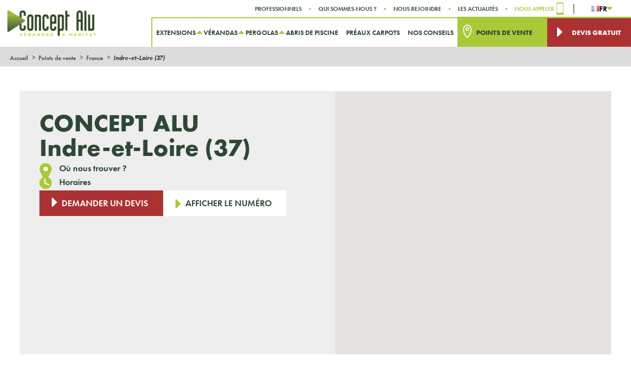

--- FILE ---
content_type: text/css; charset=utf-8
request_url: https://preprod.conceptalu.com/content/themes/nbtheme/dist/css/styles.min.css
body_size: 38781
content:
@media screen and (max-width: 1200px){.new-steps .new-steps__list li button{text-align:left;font-family:"futura-pt","Spartan",sans-serif}}@media screen and (max-width: 880px){table thead{display:block}table thead tr{width:100%;display:-webkit-box;display:-ms-flexbox;display:flex}table thead tr th{-webkit-box-flex:0.5;-ms-flex:0.5;flex:0.5}table thead tr th:first-child{padding-right:0}table tbody{width:100%;display:block}table tbody tr{display:-webkit-box;display:-ms-flexbox;display:flex;width:100%}table tbody tr td{-webkit-box-flex:0.5;-ms-flex:0.5;flex:0.5}}@media screen and (max-width: 768px){.header-inner_anchor.active{display:none}.new-steps .steps_repeater__col .steps_repeater__inner{position:relative}.square-card .row .square-card__inner{margin:0.5rem}}@media screen and (max-width: 576px){.new-steps .new-steps__desktop{display:none}.new-steps .new-steps__mobile{display:block;background-color:transparent;border:none;color:white;font-size:1.2rem;margin-bottom:1rem;margin-top:0.5rem;position:relative}.new-steps .new-steps__mobile:not(:first-child){margin-top:1.3rem}.new-steps .new-steps__mobile:before{content:"";position:absolute;width:0.1rem;height:100%;background-color:white;opacity:0.5;left:0}.new-steps .new-steps__mobile.active{font-weight:700}.new-steps .new-steps__mobile.active:before{opacity:1}.cards-custom .row .cards-custom__list{-ms-flex-wrap:wrap;flex-wrap:wrap}.cards-custom .row .cards-custom__list .cards-custom__list-inner .cards-custom__list-bottom p{min-height:unset}.background-full{height:unset}.background-full .row .background-full__col{padding:2rem 0}.new-conseils .new-conseils__list li img{height:120px}.text-img .row .text-img__square img{aspect-ratio:unset;height:150px;margin-bottom:1.5rem}.text-img button{margin:1rem 0}.new-steps{margin:2rem 0;padding:2rem 0}.new-steps .steps_repeater__col .steps_repeater__inner{position:relative}.new-steps .steps_repeater__col .steps_repeater__inner.active{-ms-flex-wrap:wrap-reverse;flex-wrap:wrap-reverse}.new-steps .steps_repeater__col .steps_repeater__inner .steps_repeater__inner-paragraph{margin-right:0}.new-steps .steps_repeater__col .steps_repeater__inner img{aspect-ratio:unset;max-height:200px;margin-bottom:1.5rem}.new-accordion{padding:2rem 0}.new-accordion .row .new-accordion__accordion{font-size:1.2rem}.principal-pdv{padding:2rem 0}.square-card .row .square-card__inner{margin-bottom:1rem}.about-project{padding:2rem 0}.about-project .row h3,.about-project .row .page-template-sitemap h2,.page-template-sitemap .about-project .row h2,.about-project .row .page-template-sitemap .etapes-fullscreen .slide .h3,.page-template-sitemap .etapes-fullscreen .slide .about-project .row .h3,.about-project .row .etapes-fullscreen .slide .page-template-sitemap .h3,.etapes-fullscreen .slide .page-template-sitemap .about-project .row .h3,.about-project .row .page-template-sitemap .page-template-page-etapes .entry-content .etapes .droite .contenus .contenu h3,.page-template-sitemap .page-template-page-etapes .entry-content .etapes .droite .contenus .contenu .about-project .row h3,.about-project .row .page-template-page-etapes .entry-content .etapes .droite .contenus .contenu .page-template-sitemap h3,.page-template-page-etapes .entry-content .etapes .droite .contenus .contenu .page-template-sitemap .about-project .row h3{font-size:2rem}}*{-webkit-box-sizing:border-box;box-sizing:border-box;-webkit-font-smoothing:antialiased;font-smoothing:antialiased}*:after,*:before{text-rendering:optimizeLegibility}html{font-size:100%;font-family:sans-serif;-ms-text-size-adjust:100%;-webkit-text-size-adjust:100%;margin:0;padding:0}body{font-family:"futura-pt","Spartan",sans-serif;font-size:14px;margin:0;padding:0;color:#2F4834;background:#fff;-webkit-hyphens:none;-ms-hyphens:none;hyphens:none;position:relative;left:0;-webkit-transition:left 0.4s ease-in-out;transition:left 0.4s ease-in-out}h1,h2,.etapes-fullscreen .slide .h3,.page-template-page-etapes .entry-content .etapes .droite .contenus .contenu h3,h3,.page-template-sitemap h2,.page-template-sitemap .etapes-fullscreen .slide .h3,.etapes-fullscreen .slide .page-template-sitemap .h3,.page-template-sitemap .page-template-page-etapes .entry-content .etapes .droite .contenus .contenu h3,.page-template-page-etapes .entry-content .etapes .droite .contenus .contenu .page-template-sitemap h3,h4,h5,h6{font-family:"futura-pt","Spartan",sans-serif;margin:0;padding:0}article,aside,details,figcaption,figure,footer,header,hgroup,main,nav,section,summary{display:block}abbr[title]{border-bottom:1px dotted}b,strong{font-weight:700}em,i,dfn{font-style:italic}table{border-collapse:collapse;border-spacing:0}img{display:block;border:none;max-width:100%;height:auto;pointer-events:none;user-drag:none;-webkit-user-select:none;-moz-user-select:none;-ms-user-select:none;user-select:none}ul,li{margin:0;padding:0;list-style:none}p{margin:0;padding:0}a{text-decoration:none;color:#2F4834}a:hover,a:focus,a:active{outline:0;text-decoration:none}::-moz-selection{background:#333;color:#fff;text-shadow:none}::selection{background:#333;color:#fff;text-shadow:none}::-webkit-selection{background:#333;color:#fff;text-shadow:none}::-moz-selection{background:#333;color:#fff;text-shadow:none}meta,.fullGrid>span[itemprop="author publisher"],.tableGrid>span[itemprop="author publisher"]{width:0 !important;height:0 !important;overflow:hidden}@-ms-viewport{width:device-width}@-o-viewport{width:device-width}@viewport{width:device-width}.entry-content ul,.entry-content li{list-style:disc}@media only screen and (min-width: 1130px){body{font-size:1.1rem}}#header *:before,#site-main *:before,#footer *:before,#adminbar *:before,#header *:after,#site-main *:after,#footer *:after,#adminbar *:after{text-rendering:optimizeLegibility;speak:none}.icons_hide{display:none}.icon{display:inline-block;width:25px;height:25px}@font-face{font-family:"bebas_neueregular";src:url("../../fonts/bebasneue_regular-webfont.woff2") format("woff2"),url("../../fonts/bebasneue_regular-webfont.woff") format("woff");font-weight:normal;font-style:normal}@font-face{font-family:"bebas_neuebold";src:url("../../fonts/bebasneue_bold-webfont.woff2") format("woff2"),url("../../fonts/bebasneue_bold-webfont.woff") format("woff");font-weight:normal;font-style:normal}.innerWidth,#breadcrumbs,.alignwide,.innerSmallWidth,.innerFormWidth,.produits-innovation .slider-prod-inno,.nos-label .container-labels,.notre-famille .description-famille,.valeurs .container-valeurs,.innerLargeWidth{width:100%;padding-left:20px;padding-right:20px;margin-left:auto;margin-right:auto}.innerWidth,#breadcrumbs,.alignwide{max-width:1240px}.innerFormWidth,.produits-innovation .slider-prod-inno,.nos-label .container-labels,.notre-famille .description-famille,.valeurs .container-valeurs{max-width:920px}.innerSmallWidth{max-width:1110px}.innerLargeWidth{max-width:1360px}#site-main{padding-top:calc(64px + 54px);background:#fff}h1{font-size:52px;font-weight:400;line-height:100%}h1.bold{font-family:'futura-pt-bold', "Spartan", sans-serif;font-weight:700;font-size:50px}h4{font-size:1.2rem}h5,h6{font-size:1.1rem}.entry-title{text-align:center}@media only screen and (min-width: 820px){#site-main{padding-top:calc(60px + 35px)}}.seize-bloc h2,.seize-bloc .etapes-fullscreen .slide .h3,.etapes-fullscreen .slide .seize-bloc .h3,.seize-bloc .page-template-page-etapes .entry-content .etapes .droite .contenus .contenu h3,.page-template-page-etapes .entry-content .etapes .droite .contenus .contenu .seize-bloc h3{font-size:35px;font-weight:700;text-transform:uppercase;color:#2f4834}.alignnone,.aligncenter{display:block;margin:5px auto 10px}.alignright{float:right;margin:7px 0 5px 20px}.alignleft{float:left;margin:7px 20px 5px 0}.wp-caption{background:#fff;border:1px solid #f0f0f0;max-width:96%;padding:5px 3px 10px;text-align:center}.wp-caption.alignnone{margin:5px 20px 20px 0}.wp-caption.alignleft{margin:5px 20px 20px 0}.wp-caption.alignright{margin:5px 0 20px 20px}.wp-caption img{border:0 none;height:auto;margin:0;max-width:98.5%;padding:0;width:auto}.wp-caption .wp-caption-text,.gallery-caption{font-size:11px;margin:0;padding:0 4px 5px}table{width:100%;margin:20px 0}table thead,table td.hideTd{display:none}table tbody tr{border:1px solid #333}table td{display:block;padding:10px}@media only screen and (min-width: 820px){table thead{display:table-header-group}table thead td{background:#333;border:1px solid #fff;color:#fff;font-weight:700}table tbody tr{border:0;border-right:1px solid #fff;border-left:1px solid #fff}table tbody tr:nth-child(2n) td{background:rgba(51,51,51,0.25)}table td,table td.hideTd{display:table-cell}}.text-center{display:-webkit-box;display:-ms-flexbox;display:flex;-webkit-box-orient:vertical;-webkit-box-direction:normal;-ms-flex-direction:column;flex-direction:column;-webkit-box-align:center;-ms-flex-align:center;align-items:center;-webkit-box-pack:start;-ms-flex-pack:start;justify-content:flex-start}.text-right{display:-webkit-box;display:-ms-flexbox;display:flex;-webkit-box-align:end;-ms-flex-align:end;align-items:flex-end;-webkit-box-orient:vertical;-webkit-box-direction:normal;-ms-flex-direction:column;flex-direction:column}.intro{max-width:900px;font-size:18px;font-weight:400;color:#2f4834;text-align:center;margin:0 auto}@media (min-width: 820px){.intro{padding-bottom:30px}}.texte-blanc,.bandeau-devis,#footer .labels .bloc-label,.nos-guides .bloc-guide-visuel .contenu{color:#fff}.texte-blanc *,.bandeau-devis *,#footer .labels .bloc-label *,.nos-guides .bloc-guide-visuel .contenu *{color:#fff}div[itemprop="image"].skew{margin-bottom:60px;position:relative;overflow:hidden;width:100%}div[itemprop="image"].skew .skew-top{width:0;height:0;border-top:25px solid #fff;border-right:0 solid transparent;position:absolute;top:0;left:0;z-index:2;-webkit-transition:-webkit-transform 0.5s ease-in-out;transition:-webkit-transform 0.5s ease-in-out;transition:transform 0.5s ease-in-out;transition:transform 0.5s ease-in-out, -webkit-transform 0.5s ease-in-out;-webkit-transform:translateY(-25px);transform:translateY(-25px)}@media (min-width: 820px){div[itemprop="image"].skew .skew-top{-webkit-transform:translateY(-50px);transform:translateY(-50px);border-top:50px solid #fff}}div[itemprop="image"].skew .skew-bottom{width:0;height:0;border-bottom:25px solid #fff;border-left:0 solid transparent;position:absolute;bottom:0;right:0;z-index:2;-webkit-transition:-webkit-transform 0.5s ease-in-out;transition:-webkit-transform 0.5s ease-in-out;transition:transform 0.5s ease-in-out;transition:transform 0.5s ease-in-out, -webkit-transform 0.5s ease-in-out;-webkit-transform:translateY(25px);transform:translateY(25px)}@media (min-width: 820px){div[itemprop="image"].skew .skew-bottom{-webkit-transform:translateY(50px);transform:translateY(50px);border-bottom:25px solid #fff}}div[itemprop="image"].skew .skewed{position:absolute;top:0;left:0;width:100%;height:100%;-o-object-fit:cover;object-fit:cover;-webkit-transition:-webkit-transform 0.5s cubic-bezier(0.455, 0.03, 0.515, 0.955);transition:-webkit-transform 0.5s cubic-bezier(0.455, 0.03, 0.515, 0.955);transition:transform 0.5s cubic-bezier(0.455, 0.03, 0.515, 0.955);transition:transform 0.5s cubic-bezier(0.455, 0.03, 0.515, 0.955), -webkit-transform 0.5s cubic-bezier(0.455, 0.03, 0.515, 0.955)}div[itemprop="image"].skew .skewed ~ .skew-top,div[itemprop="image"].skew .skewed ~ .skew-bottom{-webkit-transform:translateY(0);transform:translateY(0)}@media (min-width: 820px){div[itemprop="image"].skew:hover img{-webkit-transform:scale(1.1);transform:scale(1.1)}div[itemprop="image"].skew:hover .skew-top{-webkit-transform:translateY(-50px);transform:translateY(-50px)}div[itemprop="image"].skew:hover .skew-bottom{-webkit-transform:translateY(50px);transform:translateY(50px)}}@media (min-width: 820px){.a-propos #liste-blocs>div{margin:0}}.liste-je-decouvre .entry-header{padding:30px 20px}@media (min-width: 820px){.liste-je-decouvre .entry-header{padding:60px 0 40px}}.liste-je-decouvre .entry-header h1{width:550px;margin-left:auto;margin-right:auto;max-width:100%}#liste-blocs>div{-webkit-box-pack:start;-ms-flex-pack:start;justify-content:flex-start}@media (min-width: 820px){#liste-blocs>div{margin-right:-60px;margin-left:-60px}}.header-noir{background:#000;padding:25px 0 0 !important}.header-noir h1{font-size:2.2rem;letter-spacing:3px;text-transform:uppercase;font-style:normal;padding-left:20px;padding-right:20px}.header-noir h1 strong{font-weight:900}.header-noir h1+p{padding-left:20px;padding-right:20px;max-width:900px;font-size:18px;font-weight:400;color:#2f4834;text-align:center;margin:0 auto}@media (min-width: 820px){.header-noir h1+p{padding-bottom:30px}}@media (min-width: 820px){.header-noir{padding:60px 0 0 !important}}.article-grid{display:grid;grid-template-columns:repeat(3, 1fr)}.bloc-article{position:relative}.bloc-article.grid50{padding:60px 20px 20px 60px}.bloc-article.grid33{padding:60px 60px 20px}.bloc-article *{position:relative;z-index:2}.bloc-article a{display:-webkit-box;display:-ms-flexbox;display:flex;-webkit-box-orient:vertical;-webkit-box-direction:normal;-ms-flex-direction:column;flex-direction:column;-webkit-box-align:center;-ms-flex-align:center;align-items:center;position:relative;padding-bottom:40px;height:100%}.bloc-article a::after{position:absolute;right:-20px;top:0;width:calc(100% + 40px);height:calc(100% + 20px);content:"";background:#f5f5f5;-webkit-transform:scaleY(0);transform:scaleY(0);-webkit-transform-origin:top;transform-origin:top;-webkit-transition:-webkit-transform 0.3s cubic-bezier(0.075, 0.82, 0.165, 1);transition:-webkit-transform 0.3s cubic-bezier(0.075, 0.82, 0.165, 1);transition:transform 0.3s cubic-bezier(0.075, 0.82, 0.165, 1);transition:transform 0.3s cubic-bezier(0.075, 0.82, 0.165, 1), -webkit-transform 0.3s cubic-bezier(0.075, 0.82, 0.165, 1)}.bloc-article a h2,.bloc-article a .etapes-fullscreen .slide .h3,.etapes-fullscreen .slide .bloc-article a .h3,.bloc-article a .page-template-page-etapes .entry-content .etapes .droite .contenus .contenu h3,.page-template-page-etapes .entry-content .etapes .droite .contenus .contenu .bloc-article a h3{width:100%}.bloc-article a p{width:100%}.bloc-article .entete{display:-webkit-box;display:-ms-flexbox;display:flex;-webkit-box-align:end;-ms-flex-align:end;align-items:flex-end;-webkit-box-pack:start;-ms-flex-pack:start;justify-content:flex-start;-webkit-transform:translateX(-40px);transform:translateX(-40px);padding-bottom:10px;-webkit-box-orient:horizontal;-webkit-box-direction:normal;-ms-flex-direction:row;flex-direction:row}.bloc-article .entete .numero{font-size:4rem;color:#000}.bloc-article .entete .date{font-weight:500;padding-left:8px;font-size:0.8rem;color:#000}.bloc-article .categorie{background:#000;color:#fff;font-weight:500;font-size:0.8rem;letter-spacing:1px;padding:3px 5px}.bloc-article h2,.bloc-article .etapes-fullscreen .slide .h3,.etapes-fullscreen .slide .bloc-article .h3,.bloc-article .page-template-page-etapes .entry-content .etapes .droite .contenus .contenu h3,.page-template-page-etapes .entry-content .etapes .droite .contenus .contenu .bloc-article h3{text-align:left;color:#000;padding-top:10px}.bloc-article p{color:#000;font-size:1.1rem;font-weight:500;letter-spacing:1px}.bloc-article .button,.btn-underline{font-size:0.8rem;font-weight:bold;position:relative;border:none;background:none;padding:6px 0;color:#2f4834;padding:6px 0 6px 0;margin-top:15px}.bloc-article .button::after,.btn-underline::after{content:"";position:absolute;bottom:0;right:0;height:2px;width:100%;-webkit-transform-origin:0 0;transform-origin:0 0;-webkit-transition:-webkit-transform 0.8s cubic-bezier(0.77, 0, 0.175, 1);transition:-webkit-transform 0.8s cubic-bezier(0.77, 0, 0.175, 1);transition:transform 0.8s cubic-bezier(0.77, 0, 0.175, 1);transition:transform 0.8s cubic-bezier(0.77, 0, 0.175, 1), -webkit-transform 0.8s cubic-bezier(0.77, 0, 0.175, 1);-webkit-transform:scaleX(1);transform:scaleX(1);top:unset !important}.bloc-article .button::before,.btn-underline::before{content:"";position:absolute;bottom:0 !important;right:0;top:unset !important;left:unset !important;height:2px;width:100%;-webkit-transform:scaleX(0);transform:scaleX(0);-webkit-transform-origin:100% 0;transform-origin:100% 0;-webkit-transition:-webkit-transform 0.8s cubic-bezier(0.165, 0.84, 0.44, 1);transition:-webkit-transform 0.8s cubic-bezier(0.165, 0.84, 0.44, 1);transition:transform 0.8s cubic-bezier(0.165, 0.84, 0.44, 1);transition:transform 0.8s cubic-bezier(0.165, 0.84, 0.44, 1), -webkit-transform 0.8s cubic-bezier(0.165, 0.84, 0.44, 1)}.bloc-article .button:hover,.btn-underline:hover{background:none}.bloc-article .button:hover::before,.btn-underline:hover::before{-webkit-transform:scaleX(1);transform:scaleX(1);-webkit-transform-origin:0 0;transform-origin:0 0;-webkit-transition:-webkit-transform 0.8s cubic-bezier(0.77, 0, 0.175, 1);transition:-webkit-transform 0.8s cubic-bezier(0.77, 0, 0.175, 1);transition:transform 0.8s cubic-bezier(0.77, 0, 0.175, 1);transition:transform 0.8s cubic-bezier(0.77, 0, 0.175, 1), -webkit-transform 0.8s cubic-bezier(0.77, 0, 0.175, 1)}.bloc-article .button:hover::after,.btn-underline:hover::after{-webkit-transform:scaleX(0);transform:scaleX(0);-webkit-transform-origin:100% 0;transform-origin:100% 0;-webkit-transition:-webkit-transform 0.8s cubic-bezier(0.165, 0.84, 0.44, 1);transition:-webkit-transform 0.8s cubic-bezier(0.165, 0.84, 0.44, 1);transition:transform 0.8s cubic-bezier(0.165, 0.84, 0.44, 1);transition:transform 0.8s cubic-bezier(0.165, 0.84, 0.44, 1), -webkit-transform 0.8s cubic-bezier(0.165, 0.84, 0.44, 1)}.bloc-article .button::after,.bloc-article .button::before,.btn-underline::after,.btn-underline::before{background:#a9c938}.page-template-homepage .nos-produits,.post-produit .produits-associes,.page-template-page-promo .nos-produits{position:relative;padding-bottom:35px}.page-template-homepage .nos-produits::after,.post-produit .produits-associes::after,.page-template-page-promo .nos-produits::after{content:"";position:absolute;bottom:0;left:0;width:100%;height:50%;background:-webkit-gradient(linear, left top, left bottom, from(#b9b9b9), to(#e5e4e4));background:linear-gradient(to bottom, #b9b9b9, #e5e4e4)}.page-template-homepage .nos-produits h2,.page-template-homepage .nos-produits .etapes-fullscreen .slide .h3,.etapes-fullscreen .slide .page-template-homepage .nos-produits .h3,.page-template-homepage .nos-produits .page-template-page-etapes .entry-content .etapes .droite .contenus .contenu h3,.page-template-page-etapes .entry-content .etapes .droite .contenus .contenu .page-template-homepage .nos-produits h3,.post-produit .produits-associes h2,.post-produit .produits-associes .etapes-fullscreen .slide .h3,.etapes-fullscreen .slide .post-produit .produits-associes .h3,.post-produit .produits-associes .page-template-page-etapes .entry-content .etapes .droite .contenus .contenu h3,.page-template-page-etapes .entry-content .etapes .droite .contenus .contenu .post-produit .produits-associes h3,.page-template-page-promo .nos-produits h2,.page-template-page-promo .nos-produits .etapes-fullscreen .slide .h3,.etapes-fullscreen .slide .page-template-page-promo .nos-produits .h3,.page-template-page-promo .nos-produits .page-template-page-etapes .entry-content .etapes .droite .contenus .contenu h3,.page-template-page-etapes .entry-content .etapes .droite .contenus .contenu .page-template-page-promo .nos-produits h3{padding-top:30px;padding-bottom:10px}@media (min-width: 820px){.page-template-homepage .nos-produits h2,.page-template-homepage .nos-produits .etapes-fullscreen .slide .h3,.etapes-fullscreen .slide .page-template-homepage .nos-produits .h3,.page-template-homepage .nos-produits .page-template-page-etapes .entry-content .etapes .droite .contenus .contenu h3,.page-template-page-etapes .entry-content .etapes .droite .contenus .contenu .page-template-homepage .nos-produits h3,.post-produit .produits-associes h2,.post-produit .produits-associes .etapes-fullscreen .slide .h3,.etapes-fullscreen .slide .post-produit .produits-associes .h3,.post-produit .produits-associes .page-template-page-etapes .entry-content .etapes .droite .contenus .contenu h3,.page-template-page-etapes .entry-content .etapes .droite .contenus .contenu .post-produit .produits-associes h3,.page-template-page-promo .nos-produits h2,.page-template-page-promo .nos-produits .etapes-fullscreen .slide .h3,.etapes-fullscreen .slide .page-template-page-promo .nos-produits .h3,.page-template-page-promo .nos-produits .page-template-page-etapes .entry-content .etapes .droite .contenus .contenu h3,.page-template-page-etapes .entry-content .etapes .droite .contenus .contenu .page-template-page-promo .nos-produits h3{padding-top:90px}}.page-template-homepage .nos-produits .lien-produits,.post-produit .produits-associes .lien-produits,.page-template-page-promo .nos-produits .lien-produits{background:#333;font-weight:700;color:#fff;height:38px;max-height:100%;padding-left:15px;padding-right:15px;display:-webkit-box;display:-ms-flexbox;display:flex;-webkit-box-align:center;-ms-flex-align:center;align-items:center;-webkit-box-pack:center;-ms-flex-pack:center;justify-content:center;text-align:center;text-transform:uppercase;font-size:0.8rem !important;border:none;-webkit-transition:0.2s ease-in-out;transition:0.2s ease-in-out;position:relative;z-index:1;z-index:2;position:relative}.page-template-homepage .nos-produits .lien-produits::before,.post-produit .produits-associes .lien-produits::before,.page-template-page-promo .nos-produits .lien-produits::before{content:attr(title);position:absolute;top:0;left:0;right:0;bottom:0;margin:auto;color:#fff;display:-webkit-box;display:-ms-flexbox;display:flex;-webkit-box-align:center;-ms-flex-align:center;align-items:center;-webkit-box-pack:center;-ms-flex-pack:center;justify-content:center;height:100%;width:100%;background:-webkit-gradient(linear, left top, left bottom, from(#646a1b), to(#98a315));background:linear-gradient(to bottom, #646a1b, #98a315);font-weight:700;font-size:0.8rem !important;-webkit-clip-path:polygon(50% 0, 50% 0, 50% 100%, 50% 100%);clip-path:polygon(50% 0, 50% 0, 50% 100%, 50% 100%);-webkit-transition:-webkit-clip-path 0.8s cubic-bezier(0.91, 0, 0.99, 0.9);transition:-webkit-clip-path 0.8s cubic-bezier(0.91, 0, 0.99, 0.9);transition:clip-path 0.8s cubic-bezier(0.91, 0, 0.99, 0.9);transition:clip-path 0.8s cubic-bezier(0.91, 0, 0.99, 0.9), -webkit-clip-path 0.8s cubic-bezier(0.91, 0, 0.99, 0.9)}@media (min-width: 820px){.page-template-homepage .nos-produits .lien-produits:hover::before,.post-produit .produits-associes .lien-produits:hover::before,.page-template-page-promo .nos-produits .lien-produits:hover::before{-webkit-clip-path:polygon(-10% -10%, 110% -10%, 110% 110%, -10% 110%);clip-path:polygon(-10% -10%, 110% -10%, 110% 110%, -10% 110%)}}.fleche{position:relative;-webkit-transform-style:preserve-3d;transform-style:preserve-3d;display:-webkit-box;display:-ms-flexbox;display:flex}.fleche .icon{width:36px;height:15px}.fleche svg{-webkit-transition:-webkit-transform 0.2s cubic-bezier(0.19, 1, 0.22, 1);transition:-webkit-transform 0.2s cubic-bezier(0.19, 1, 0.22, 1);transition:transform 0.2s cubic-bezier(0.19, 1, 0.22, 1);transition:transform 0.2s cubic-bezier(0.19, 1, 0.22, 1), -webkit-transform 0.2s cubic-bezier(0.19, 1, 0.22, 1);-webkit-transform:scale(0.8);transform:scale(0.8);-webkit-transform-origin:left;transform-origin:left;fill:#333}.fleche svg *{fill:#333}.fleche .cercle{position:absolute;width:calc(100% + 60px);height:calc(100% + 40px);-webkit-transform-style:preserve-3d;transform-style:preserve-3d;top:0;left:-30px;bottom:0;margin:auto}.fleche .cercle span{-webkit-transform:translateZ(30px);transform:translateZ(30px);position:absolute;top:0;bottom:0;left:22px;margin:auto;width:25px;height:25px}.fleche .cercle span::after{content:"";position:absolute;top:0;left:0;height:100%;width:100%;border-radius:50%;border:1px solid #000;margin:auto;-webkit-transition:-webkit-transform 0.3s ease-in-out;transition:-webkit-transform 0.3s ease-in-out;transition:transform 0.3s ease-in-out;transition:transform 0.3s ease-in-out, -webkit-transform 0.3s ease-in-out;-webkit-transform:scale(0);transform:scale(0)}.fleche:hover svg{-webkit-transform:scale(1) translateZ(20px);transform:scale(1) translateZ(20px)}.fleche:hover .cercle span::after{-webkit-transition:-webkit-transform 0.3s cubic-bezier(0.175, 0.885, 0.32, 1.275);transition:-webkit-transform 0.3s cubic-bezier(0.175, 0.885, 0.32, 1.275);transition:transform 0.3s cubic-bezier(0.175, 0.885, 0.32, 1.275);transition:transform 0.3s cubic-bezier(0.175, 0.885, 0.32, 1.275), -webkit-transform 0.3s cubic-bezier(0.175, 0.885, 0.32, 1.275);-webkit-transform:scale(1);transform:scale(1)}.fleche-droite svg,.post-produit .entry-content .arguments>:nth-child(even)>:last-child .fleche svg{-webkit-transform:scale(0.8) rotate(180deg) translateX(100%);transform:scale(0.8) rotate(180deg) translateX(100%);-webkit-transform-origin:right;transform-origin:right}.fleche-droite .cercle span,.post-produit .entry-content .arguments>:nth-child(even)>:last-child .fleche .cercle span{left:auto;right:22px}.fleche-droite:hover svg,.post-produit .entry-content .arguments>:nth-child(even)>:last-child .fleche:hover svg{-webkit-transform:scale(1) translateZ(20px) rotate(180deg) translateX(100%);transform:scale(1) translateZ(20px) rotate(180deg) translateX(100%)}.swipe-mobile{margin-left:-20px;margin-right:-20px;position:relative;overflow:hidden;padding-bottom:0 !important}.swipe-mobile .swipe-mobile-container{-webkit-transform:translateX(60px);transform:translateX(60px);position:absolute;top:0;left:0;display:-webkit-box;display:-ms-flexbox;display:flex;-webkit-box-pack:start;-ms-flex-pack:start;justify-content:flex-start;-webkit-transition:-webkit-transform 0.8s cubic-bezier(0.17, 0.88, 0.53, 1.16);transition:-webkit-transform 0.8s cubic-bezier(0.17, 0.88, 0.53, 1.16);transition:transform 0.8s cubic-bezier(0.17, 0.88, 0.53, 1.16);transition:transform 0.8s cubic-bezier(0.17, 0.88, 0.53, 1.16), -webkit-transform 0.8s cubic-bezier(0.17, 0.88, 0.53, 1.16)}.swipe-mobile .swipe-mobile-container>div{margin:0 15px;width:calc(100vw - 150px);max-width:calc(100vw - 150px)}.loading{position:relative}.loading::after{content:" ";display:block;width:46px;height:46px;margin:1px;border-radius:50%;border:5px solid #fff;border-color:#141414 transparent #333 transparent;-webkit-animation:lds-dual-ring 1.2s linear infinite;animation:lds-dual-ring 1.2s linear infinite;top:0;left:0;position:absolute;right:0;z-index:99;bottom:0;margin:auto}.loading::before{content:" ";display:block;width:100%;position:absolute;height:100%;z-index:3;mix-blend-mode:saturation;background:#e0e1e0}.promo-innersite{margin:20px auto auto;max-width:1380px;padding:20px;display:-webkit-box;display:-ms-flexbox;display:flex;-webkit-box-align:center;-ms-flex-align:center;align-items:center;-webkit-box-pack:center;-ms-flex-pack:center;justify-content:center;-webkit-box-orient:vertical;-webkit-box-direction:normal;-ms-flex-direction:column;flex-direction:column}.promo-innersite .gauche,.promo-innersite .centre,.promo-innersite .droite{display:-webkit-box;display:-ms-flexbox;display:flex;-webkit-box-align:center;-ms-flex-align:center;align-items:center;-webkit-box-pack:center;-ms-flex-pack:center;justify-content:center;text-align:center;-ms-flex-wrap:wrap;flex-wrap:wrap}@media (max-width: 820px){.promo-innersite .centre{-webkit-box-ordinal-group:1;-ms-flex-order:0;order:0}.promo-innersite .gauche{-webkit-box-ordinal-group:2;-ms-flex-order:1;order:1;padding:10px 0 14px}.promo-innersite .gauche .jusqu{padding-right:10px}.promo-innersite .gauche .montant{margin-bottom:5px}.promo-innersite .droite{-webkit-box-ordinal-group:3;-ms-flex-order:2;order:2}}@media (min-width: 820px){.promo-innersite{-webkit-box-orient:horizontal;-webkit-box-direction:normal;-ms-flex-direction:row;flex-direction:row}.promo-innersite .gauche,.promo-innersite .centre,.promo-innersite .droite{-webkit-box-orient:vertical;-webkit-box-direction:normal;-ms-flex-direction:column;flex-direction:column}.promo-innersite .gauche{padding-right:70px}.promo-innersite .centre{padding:0 70px;position:relative}.promo-innersite .centre::before{position:absolute;content:"";height:100%;width:1px;background:#fff;left:0}}.promo-innersite .montant{font-family:"bebas_neuebold";font-size:2.5rem;letter-spacing:3.3px}@media (min-width: 820px){.promo-innersite .montant{font-size:4rem}}.promo-innersite .categorie{font-family:"bebas_neueregular";font-size:1.7rem;letter-spacing:1.25px;text-transform:uppercase;padding-left:15px}@media (min-width: 820px){.promo-innersite .categorie{padding-top:10px;padding-left:0;font-size:2rem;letter-spacing:4px}}.promo-innersite .jusqu{font-family:"bebas_neueregular";text-transform:uppercase;font-size:1.7rem;letter-spacing:1.25px}.promo-innersite .deadline{font-size:2.1rem;letter-spacing:0.8px;font-weight:bold;font-family:"bebas_neuebold";text-transform:uppercase;padding-left:10px}@media (min-width: 820px){.promo-innersite .deadline{font-size:4rem;padding-left:0}}.promo-innersite a{display:block;position:relative;padding:15px 30px 15px 45px;text-transform:uppercase;font-weight:800;font-family:"futura-pt";letter-spacing:initial;background-color:#fff;color:#2f4834}.promo-innersite a::before{content:"";font-family:"Font Awesome 5 Free" !important;position:absolute;left:25px;top:10px;color:#a9c938;fill:#a9c938;font-size:32px}.promo-innersite a:hover{background-color:#2f4834;color:#fff}@media screen and (max-width: 860px){.promo-innersite a::before{top:7px}}#compteur{font-family:"futura-pt","Spartan",sans-serif;text-transform:none;text-align:center}@media (max-width: 800px){#compteur{-webkit-box-orient:vertical;-webkit-box-direction:normal;-ms-flex-direction:column;flex-direction:column}}@media (max-width: 800px){#compteur .gauche{-webkit-box-ordinal-group:1 !important;-ms-flex-order:0 !important;order:0 !important}}@media (max-width: 800px){#compteur .centre{-webkit-box-ordinal-group:2 !important;-ms-flex-order:1 !important;order:1 !important;margin-bottom:20px}}#compteur .compteur-jusqu{font-size:20px;font-weight:500;color:#2f4834;text-transform:uppercase}#compteur .compteur-montant{font-size:58px;font-weight:500;color:#fff}#compteur .compteur-categorie{font-size:20px;font-weight:500;color:#2f4834;text-transform:uppercase}#compteur .compteur-mentions{font-size:11px;color:#2f4834;text-transform:none}@media (max-width: 800px){#compteur .compteur-mentions{margin-bottom:10px}}#compteur .compteur-legende{font-size:16px;font-weight:500;color:#1e4332}#compteur .compteur-deadline{margin-top:10px;margin-bottom:10px}#compteur .compteur-deadline .chiffre{font-size:42.8px;font-weight:bold;color:#1e4332;background-color:#fff;padding:9px 8px 0px 8px;margin:4px}#compteur-home{display:none;font-family:"futura-pt","Spartan",sans-serif;text-transform:none;text-align:center}#compteur-home .droite{padding-left:0px;width:220px;margin-right:4px}#compteur-home .gauche{padding-right:0px;width:100%}#compteur-home .compteur-jusqu{font-size:1.2rem;font-weight:900;color:#2f4834}#compteur-home .compteur-montant{font-size:3rem;margin:5px 0;font-weight:900;color:#fff}#compteur-home .compteur-categorie{font-size:1.2rem;font-weight:900;color:#2f4834}#compteur-home .compteur-mentions{font-size:9px;color:#2f4834}#compteur-home .compteur-deadline{margin-bottom:5px}#compteur-home .compteur-deadline .chiffre{font-size:42.8px;font-weight:bold;color:#1e4332;background-color:#fff;padding:9px 8px 0px 8px;margin:4px}#compteur-home .compteur-legende{margin:3px 0 12px 0;font-size:13px;font-weight:bold;text-align:center;color:#1e4332}.compteur-promo{margin-bottom:30px;display:-webkit-box;display:-ms-flexbox;display:flex;-webkit-box-pack:center;-ms-flex-pack:center;justify-content:center;-webkit-box-align:center;-ms-flex-align:center;align-items:center;padding:20px}.compteur-promo .compteur-deadline{margin-right:22px}.extrait-container{display:-webkit-box;display:-ms-flexbox;display:flex;-webkit-box-orient:vertical;-webkit-box-direction:normal;-ms-flex-direction:column;flex-direction:column;overflow:visible}.extrait-container .full,.extrait-container .extrait{width:100%}.extrait-container .full{display:none}.extrait-container.show .extrait{display:none}.extrait-container.show .full{display:block}.extrait-container.show button{display:none}@media (max-width: 819px){.extrait-container{max-height:none}}.ie .bloc-modele .button{left:50% !important;-webkit-transform:translate(-50%, 50%) !important;transform:translate(-50%, 50%) !important}.ie footer .colonne{-webkit-box-flex:1 !important;-ms-flex:auto !important;flex:auto !important}.ie footer .socials{display:-webkit-box;display:-ms-flexbox;display:flex;-webkit-box-align:end;-ms-flex-align:end;align-items:flex-end;-webkit-box-pack:end;-ms-flex-pack:end;justify-content:flex-end}.ie footer .socials a{display:-webkit-box;display:-ms-flexbox;display:flex;height:40px;width:40px}.ie .carousel-fullscreen .slides .container,.ie .carousel .slides .container{-webkit-transition:none !important;transition:none !important}.ie .page-template-page-devenir-concessionnaire .entry-header a{display:inline-block;left:50%;-webkit-transform:translateX(-50%);transform:translateX(-50%)}.ie .page-template-page-historique .timeline{display:block !important}.ie .page-template-page-historique #content :nth-of-type(2n).timeline-moment{margin-left:55% !important}.grecaptcha-badge{display:none !important}.texte-complementaire{margin-bottom:50px}.texte-complementaire h2,.texte-complementaire .etapes-fullscreen .slide .h3,.etapes-fullscreen .slide .texte-complementaire .h3,.texte-complementaire .page-template-page-etapes .entry-content .etapes .droite .contenus .contenu h3,.page-template-page-etapes .entry-content .etapes .droite .contenus .contenu .texte-complementaire h3{margin-top:30px}.margin{margin-top:80px;margin-bottom:80px}.no-margin{margin-top:0;margin-bottom:0}.contenu_gauche{text-align:left !important}.contenu_centre{text-align:center !important}.contenu_droite{text-align:right !important}header.entry-header{text-align:left;position:relative}header.entry-header span.line-1{display:block;position:absolute;bottom:0;left:15%;width:85%;height:3px;background:#a9c938}@media (max-width: 819px){header.entry-header span.line-1{width:15px;height:3px;background:#a9c938;position:absolute;bottom:0;right:0;left:auto}}header.entry-header span.line-2{display:block;position:absolute;bottom:0;left:15%;width:3px;height:80px;background:#a9c938}@media (max-width: 819px){header.entry-header span.line-2{display:none}}header.entry-header span.line-3{display:block;position:absolute;bottom:77px;left:0;width:15%;height:3px;background:#a9c938}@media (max-width: 819px){header.entry-header span.line-3{display:none}}@media (max-width: 819px){header.entry-header .intro{border-top:3px solid #a9c938;border-right:3px solid #a9c938;padding:20px 10px 20px 20px;margin:0 15px 0 0}header.entry-header:before{content:" ";display:block;height:3px;width:15px;top:0;left:0}}.styledHead{text-align:left !important;margin-top:60px;margin-bottom:30px;text-align:left;font-size:35px;text-transform:uppercase !important;font-weight:bold;color:#2f4834 !important;font-style:normal;letter-spacing:0 !important;position:relative;z-index:1}.styledHead:after{content:" ";display:block;width:230px;height:30px;background:#a9c938;position:absolute;top:15px;left:-10px;z-index:-1}@media (max-width: 819px){.styledHead{font-size:30px;margin:30px 0 20px 20px}}.thecontent{position:relative;margin:150px 0;color:#2f4834}@media (max-width: 819px){.thecontent{margin:50px 0}}.thecontent span.line-1{display:block;position:absolute;top:10%;left:0;width:10%;height:3px;background:#a9c938;z-index:-1}@media (max-width: 819px){.thecontent span.line-1{width:2%;height:3px;background:#a9c938;position:absolute;left:0;left:auto}}.thecontent span.line-2{display:block;position:absolute;bottom:-50px;left:10%;top:10%;width:3px;background:#a9c938;z-index:-1}@media (max-width: 819px){.thecontent span.line-2{left:2%;bottom:-20px}}.thecontent span.line-3{display:block;position:absolute;bottom:-50px;right:0;width:90%;height:3px;background:#a9c938;z-index:-1}@media (max-width: 819px){.thecontent span.line-3{width:98%;bottom:-20px}}.thecontent.inverse span.line-1{top:10%;left:0;width:80%;height:3px}@media (max-width: 819px){.thecontent.inverse span.line-1{width:2%;height:3px;background:#a9c938;position:absolute;left:0;left:auto}}.thecontent.inverse span.line-2{top:10%;left:80%;bottom:0;width:3px}@media (max-width: 819px){.thecontent.inverse span.line-2{left:2%;bottom:-20px}}.thecontent.inverse span.line-3{bottom:0;right:0;width:20%;height:3px}@media (max-width: 819px){.thecontent.inverse span.line-3{width:98%;bottom:-20px}}.thecontent .innerSmallWidth{max-width:900px}@media (max-width: 1100px){.thecontent .innerSmallWidth{max-width:700px}}.seize-bloc{padding-top:40px;padding-bottom:40px}@media only screen and (min-width: 860px){.seize-bloc{padding-top:70px;padding-bottom:70px}}.disabled{pointer-events:none;background-color:#b3bd8e !important}.disabled::-webkit-input-placeholder{color:#d1d1d1}.disabled::-moz-placeholder{color:#d1d1d1}.disabled::-ms-input-placeholder{color:#d1d1d1}.disabled::placeholder{color:#d1d1d1}.hidden{display:none !important}.fullGrid{display:-webkit-box;display:-ms-flexbox;display:flex;-webkit-box-align:stretch;-ms-flex-align:stretch;align-items:stretch;-ms-flex-wrap:wrap;flex-wrap:wrap;-webkit-box-pack:center;-ms-flex-pack:center;justify-content:center}.fullGrid>*{-webkit-box-flex:100%;-ms-flex:100%;flex:100%}@media only screen and (min-width: 820px){.fullGrid>*{-webkit-box-flex:50%;-ms-flex:50%;flex:50%;max-width:50%}.revGrid{-webkit-box-orient:horizontal;-webkit-box-direction:reverse;-ms-flex-direction:row-reverse;flex-direction:row-reverse}.grid10{-webkit-box-flex:10%;-ms-flex:10%;flex:10%;max-width:10%}.grid20{-webkit-box-flex:20%;-ms-flex:20%;flex:20%;max-width:20%}.grid25{-webkit-box-flex:25%;-ms-flex:25%;flex:25%;max-width:25%}.grid30{-webkit-box-flex:30%;-ms-flex:30%;flex:30%;max-width:30%}.grid33{-webkit-box-flex:calc(100% / 3);-ms-flex:calc(100% / 3);flex:calc(100% / 3);max-width:calc(100% / 3)}.grid35{-webkit-box-flex:35%;-ms-flex:35%;flex:35%;max-width:35%}.grid40{-webkit-box-flex:40%;-ms-flex:40%;flex:40%;max-width:40%}.grid45{-webkit-box-flex:45%;-ms-flex:45%;flex:45%;max-width:45%}.grid60{-webkit-box-flex:60%;-ms-flex:60%;flex:60%;max-width:60%}.grid66{-webkit-box-flex:calc(100% * 2 / 3);-ms-flex:calc(100% * 2 / 3);flex:calc(100% * 2 / 3);max-width:calc(100% * 2 / 3)}.grid70{-webkit-box-flex:70%;-ms-flex:70%;flex:70%;max-width:70%}.grid75{-webkit-box-flex:75%;-ms-flex:75%;flex:75%;max-width:75%}.grid80{-webkit-box-flex:80%;-ms-flex:80%;flex:80%;max-width:80%}.grid90{-webkit-box-flex:90%;-ms-flex:90%;flex:90%;max-width:90%}.grid100{-webkit-box-flex:100%;-ms-flex:100%;flex:100%;max-width:100%}}.grid-liste{-webkit-box-pack:justify;-ms-flex-pack:justify;justify-content:space-between;position:relative;padding-bottom:50px;z-index:2}@media print{*{background:transparent !important;color:#000 !important;-webkit-box-shadow:none !important;box-shadow:none !important;text-shadow:none !important}a,a:visited{text-decoration:underline}a[href]:after{content:" (" attr(href) ")"}abbr[title]:after{content:" (" attr(title) ")"}.ir a:after,a[href^="javascript:"]:after,a[href^="#"]:after{content:""}pre,blockquote{border:1px solid #999;page-break-inside:avoid}thead{display:table-header-group}tr,img{page-break-inside:avoid}img{max-width:100% !important}@page{margin:0.5cm}p,h2,.etapes-fullscreen .slide .h3,.page-template-page-etapes .entry-content .etapes .droite .contenus .contenu h3,h3,.page-template-sitemap h2,.page-template-sitemap .etapes-fullscreen .slide .h3,.etapes-fullscreen .slide .page-template-sitemap .h3,.page-template-sitemap .page-template-page-etapes .entry-content .etapes .droite .contenus .contenu h3,.page-template-page-etapes .entry-content .etapes .droite .contenus .contenu .page-template-sitemap h3{orphans:3;widows:3}h2,.etapes-fullscreen .slide .h3,.page-template-page-etapes .entry-content .etapes .droite .contenus .contenu h3,h3,.page-template-sitemap h2,.page-template-sitemap .etapes-fullscreen .slide .h3,.etapes-fullscreen .slide .page-template-sitemap .h3,.page-template-sitemap .page-template-page-etapes .entry-content .etapes .droite .contenus .contenu h3,.page-template-page-etapes .entry-content .etapes .droite .contenus .contenu .page-template-sitemap h3{page-break-after:avoid}}#adminbar{position:fixed;left:5%;bottom:0;z-index:500;font-size:0}#adminbar>*{display:inline-block;width:30px;height:26px;overflow:hidden;font-size:1rem;text-indent:-999px;margin:0 1px;border-radius:5px 5px 0 0;border-left:1px solid #002a37;border-top:1px solid #002a37;border-right:1px solid #002a37;border-bottom:0;background:#002a37;color:#FFF;-webkit-transition:background .2s ease-in-out, -webkit-transform .2s ease-in-out;transition:background .2s ease-in-out, -webkit-transform .2s ease-in-out;transition:background .2s ease-in-out, transform .2s ease-in-out;transition:background .2s ease-in-out, transform .2s ease-in-out, -webkit-transform .2s ease-in-out}#adminbar>* .icon{display:-webkit-box;display:-ms-flexbox;display:flex;-webkit-box-align:center;-ms-flex-align:center;align-items:center;-webkit-box-pack:center;-ms-flex-pack:center;justify-content:center;width:calc(100% - 10px);height:calc(100% - 10px);margin:5px;text-indent:0;fill:#FFF;-webkit-transition:fill .2s ease-in-out;transition:fill .2s ease-in-out}#adminbar>*:hover,#adminbar>*:focus{background:#003f50;text-decoration:none;-webkit-transform:scale(1.1);transform:scale(1.1)}#adminbar>*:hover .icon,#adminbar>*:focus .icon{fill:#ffab37}.btn,.le-formulaire .container-formulaire .text-formulaire .content-form input[type="submit"],[input="submit"]{position:relative;clear:both;text-transform:uppercase;display:inline-block;padding:18px 20px 16px;margin:10px;font-family:"futura-pt","Spartan",sans-serif;text-align:center;-webkit-transition:0.4s background-color ease-in-out;transition:0.4s background-color ease-in-out}.btn:after,.le-formulaire .container-formulaire .text-formulaire .content-form input[type="submit"]:after{position:relative;margin-top:-2px;margin-left:15px;vertical-align:middle;font-size:1.4em;display:inline-block}.btn-pdt-vente{display:block;position:relative;padding:15px 30px 15px 45px;text-transform:uppercase;font-weight:800;font-family:"futura-pt";letter-spacing:initial;background-color:#fff;color:#2f4834;margin-top:.83333em}.btn-pdt-vente::before{content:"";font-family:"Font Awesome 5 Free" !important;position:absolute;left:25px;top:10px;color:#a9c938;fill:#a9c938;font-size:32px}.btn-pdt-vente:hover{background-color:#2f4834;color:#fff}@media screen and (max-width: 860px){.btn-pdt-vente::before{top:7px}}.btn-tel{padding-top:10px}.btn-tel::before{width:14px;height:29px;display:inline-block;background:url(../../img/pacom1/header-phone.svg);background-size:contain;background-repeat:no-repeat}.btn-tel:hover{color:#fff !important}.container-btn-primary{margin:10px}.btn-white{font-size:1rem}.btn-white::before{font-size:25px;color:#a9c938;top:4px}#charger-suite{border:none;display:block;position:relative;padding:15px 30px 15px 45px;text-transform:uppercase;font-weight:800;font-family:"futura-pt";letter-spacing:initial;background-color:#a9c938;color:#2F4834;margin-bottom:100px}#charger-suite::before{content:"";font-family:"Font Awesome 5 Free" !important;position:absolute;left:25px;top:10px;color:#fff;fill:#fff;font-size:32px}#charger-suite:hover{background-color:#2f4834;color:#fff}@media screen and (max-width: 860px){#charger-suite::before{top:7px}}.btn-pdv{font-size:1.1rem;padding:16px 25px 19px 25px !important}.btn-pdv::before{font-size:25px}#charger-precedent{background:#333;font-weight:700;color:#fff;height:38px;max-height:100%;padding-left:15px;padding-right:15px;display:-webkit-box;display:-ms-flexbox;display:flex;-webkit-box-align:center;-ms-flex-align:center;align-items:center;-webkit-box-pack:center;-ms-flex-pack:center;justify-content:center;text-align:center;text-transform:uppercase;font-size:0.8rem !important;border:none;-webkit-transition:0.2s ease-in-out;transition:0.2s ease-in-out;position:relative;z-index:1;margin-top:20px}#charger-precedent::before{content:attr(title);position:absolute;top:0;left:0;right:0;bottom:0;margin:auto;color:#fff;display:-webkit-box;display:-ms-flexbox;display:flex;-webkit-box-align:center;-ms-flex-align:center;align-items:center;-webkit-box-pack:center;-ms-flex-pack:center;justify-content:center;height:100%;width:100%;background:-webkit-gradient(linear, left top, left bottom, from(#646a1b), to(#98a315));background:linear-gradient(to bottom, #646a1b, #98a315);font-weight:700;font-size:0.8rem !important;-webkit-clip-path:polygon(50% 0, 50% 0, 50% 100%, 50% 100%);clip-path:polygon(50% 0, 50% 0, 50% 100%, 50% 100%);-webkit-transition:-webkit-clip-path 0.8s cubic-bezier(0.91, 0, 0.99, 0.9);transition:-webkit-clip-path 0.8s cubic-bezier(0.91, 0, 0.99, 0.9);transition:clip-path 0.8s cubic-bezier(0.91, 0, 0.99, 0.9);transition:clip-path 0.8s cubic-bezier(0.91, 0, 0.99, 0.9), -webkit-clip-path 0.8s cubic-bezier(0.91, 0, 0.99, 0.9)}@media (min-width: 820px){#charger-precedent:hover::before{-webkit-clip-path:polygon(-10% -10%, 110% -10%, 110% 110%, -10% 110%);clip-path:polygon(-10% -10%, 110% -10%, 110% 110%, -10% 110%)}}.gm-style div[role='dialog']{border-radius:0}.gm-style .pin-map__title{font-size:18px;display:-webkit-box;display:-ms-flexbox;display:flex;-webkit-box-orient:vertical;-webkit-box-direction:normal;-ms-flex-direction:column;flex-direction:column}.gm-style .pin-map__title .name{text-transform:uppercase;font-weight:500}#nav-breadcrumbs{margin:0 auto;background:#dcdcdc}#breadcrumbs{padding:8px 20px;margin-top:0;margin-bottom:0}@media (min-width: 820px){#breadcrumbs{padding:10px 0 8px}}#breadcrumbs>*{display:inline;margin:5px 6px 5px 0;padding:0}#breadcrumbs>*:after{content:">";display:inline-block;font-size:0.8rem;color:#333;margin-left:8px;-webkit-transform:translateY(-1px);transform:translateY(-1px)}#breadcrumbs>*:last-child:after{display:none}#breadcrumbs>*>a{padding:0;color:#333;cursor:pointer;font-size:0.8rem;font-weight:500}#breadcrumbs>*>a:hover,#breadcrumbs>*>a:focus{color:#333}#breadcrumbs>*>span{padding:10px 10px 0 0;color:#2F4834}#breadcrumbs li:last-child a{font-weight:bold;font-style:italic;pointer-events:none}.carousel-fullscreen .slides,.carousel .slides{position:relative;overflow:hidden}.carousel-fullscreen .slides .container,.carousel .slides .container{position:absolute;top:0;left:0;display:-webkit-box;display:-ms-flexbox;display:flex;-webkit-box-align:start;-ms-flex-align:start;align-items:flex-start;-webkit-box-pack:start;-ms-flex-pack:start;justify-content:flex-start;-webkit-transform:translateX(-10vw);transform:translateX(-10vw);-webkit-transition:-webkit-transform 0.8s cubic-bezier(0.17, 0.88, 0.53, 1.16);transition:-webkit-transform 0.8s cubic-bezier(0.17, 0.88, 0.53, 1.16);transition:transform 0.8s cubic-bezier(0.17, 0.88, 0.53, 1.16);transition:transform 0.8s cubic-bezier(0.17, 0.88, 0.53, 1.16), -webkit-transform 0.8s cubic-bezier(0.17, 0.88, 0.53, 1.16)}.carousel-fullscreen .slides .container .slide,.carousel .slides .container .slide{width:calc(100vw - 150px);display:-webkit-box;display:-ms-flexbox;display:flex;-webkit-box-align:start;-ms-flex-align:start;align-items:flex-start;-webkit-box-pack:start;-ms-flex-pack:start;justify-content:flex-start;-webkit-box-orient:vertical;-webkit-box-direction:normal;-ms-flex-direction:column;flex-direction:column;padding:0 15px;overflow:hidden}@media (min-width: 820px){.carousel-fullscreen .slides .container .slide,.carousel .slides .container .slide{padding:0 10px;width:40vw}}.carousel-fullscreen .slides .container .slide .img-container,.carousel .slides .container .slide .img-container{height:220px;max-height:70vh;width:100%}@media (min-width: 820px){.carousel-fullscreen .slides .container .slide .img-container,.carousel .slides .container .slide .img-container{height:460px}}.carousel-fullscreen .slides .container .slide img,.carousel .slides .container .slide img{height:100%;width:100%;-o-object-fit:cover;object-fit:cover}.carousel-fullscreen .slides .container .slide p,.carousel .slides .container .slide p{font-style:italic;font-size:0.7rem;font-weight:500;color:#fff;width:100%;padding-top:12px;-webkit-transition:opacity 0.3s ease-in-out;transition:opacity 0.3s ease-in-out;opacity:1}@media (min-width: 820px){.carousel-fullscreen .slides .container .slide p,.carousel .slides .container .slide p{width:80%}}.carousel-fullscreen .slides .container .slide.hidden p,.carousel .slides .container .slide.hidden p{opacity:0}.carousel-fullscreen .slides .container .first,.carousel .slides .container .first{position:absolute;top:0;left:0;-webkit-transform:translateX(-100%);transform:translateX(-100%);height:100%}.carousel-fullscreen .slides .container .last,.carousel .slides .container .last{position:absolute;top:0;right:0;-webkit-transform:translateX(100%);transform:translateX(100%);height:100%}.carousel-fullscreen .indicators,.carousel .indicators{display:-webkit-box;display:-ms-flexbox;display:flex;-webkit-box-align:center;-ms-flex-align:center;align-items:center;-webkit-box-pack:center;-ms-flex-pack:center;justify-content:center;padding-top:35px}.carousel-fullscreen .indicators li,.carousel .indicators li{display:-webkit-box;display:-ms-flexbox;display:flex;height:6px;width:18px;-webkit-transform:scaleX(0.33333);transform:scaleX(0.33333);background:#9b9b9b;margin:0 2px;border-radius:50%;cursor:pointer;-webkit-transition:color 0.3s ease-in-out, -webkit-transform 0.3s ease-in-out;transition:color 0.3s ease-in-out, -webkit-transform 0.3s ease-in-out;transition:color 0.3s ease-in-out, transform 0.3s ease-in-out;transition:color 0.3s ease-in-out, transform 0.3s ease-in-out, -webkit-transform 0.3s ease-in-out}.carousel-fullscreen .indicators li.active,.carousel .indicators li.active{-webkit-transition:color 0.3s ease-in-out,-webkit-transform 0.3s cubic-bezier(0.175, 0.885, 0.32, 1.275);transition:color 0.3s ease-in-out,-webkit-transform 0.3s cubic-bezier(0.175, 0.885, 0.32, 1.275);transition:color 0.3s ease-in-out,transform 0.3s cubic-bezier(0.175, 0.885, 0.32, 1.275);transition:color 0.3s ease-in-out,transform 0.3s cubic-bezier(0.175, 0.885, 0.32, 1.275),-webkit-transform 0.3s cubic-bezier(0.175, 0.885, 0.32, 1.275);-webkit-transform:scaleX(1);transform:scaleX(1);background:#fff;border-radius:7px}.carousel-fullscreen .indicators li:hover,.carousel .indicators li:hover{background:#fff}.carousel-fullscreen .indicators .fleche,.carousel .indicators .fleche{-webkit-transform:translateY(2px);transform:translateY(2px);margin:0 35px;cursor:pointer}.carousel-fullscreen .indicators .fleche svg,.carousel .indicators .fleche svg{fill:#fff !important}.carousel-fullscreen .indicators .fleche svg *,.carousel .indicators .fleche svg *{fill:#fff !important}.carousel-fullscreen .indicators .fleche .cercle span::after,.carousel .indicators .fleche .cercle span::after{border-color:#fff}.carousel-modal .modal-content{top:0 !important;bottom:0;margin:auto;padding:0 !important;display:-webkit-box;display:-ms-flexbox;display:flex;-webkit-box-align:center;-ms-flex-align:center;align-items:center;-webkit-box-pack:center;-ms-flex-pack:center;justify-content:center}.carousel-modal .container{position:relative;max-height:80vh}.carousel-modal .container .header{overflow:hidden;padding:0 !important;max-height:calc(80vh - 80px);height:auto;position:relative}.carousel-modal .container .header img{max-height:100%;margin:auto}.carousel-modal .container .header a{background:#fff;font-weight:700;color:#333;height:38px;max-height:100%;padding-left:10px;padding-right:10px;display:-webkit-box;display:-ms-flexbox;display:flex;-webkit-box-align:center;-ms-flex-align:center;align-items:center;-webkit-box-pack:center;-ms-flex-pack:center;justify-content:center;text-align:center;font-size:0.8rem !important;text-transform:uppercase;border:none;-webkit-transition:0.2s ease-in-out;transition:0.2s ease-in-out;position:relative;z-index:1;position:absolute;bottom:20px;left:50%;-webkit-transform:translateX(-50%);transform:translateX(-50%)}.carousel-modal .container .header a::before{content:attr(title);position:absolute;top:0;left:0;right:0;bottom:0;margin:auto;color:#fff;display:-webkit-box;display:-ms-flexbox;display:flex;-webkit-box-align:center;-ms-flex-align:center;align-items:center;-webkit-box-pack:center;-ms-flex-pack:center;justify-content:center;height:100%;width:100%;background:-webkit-gradient(linear, left top, left bottom, from(#646a1b), to(#98a315));background:linear-gradient(to bottom, #646a1b, #98a315);font-weight:700;font-size:0.8rem !important;-webkit-clip-path:polygon(50% 0, 50% 0, 50% 100%, 50% 100%);clip-path:polygon(50% 0, 50% 0, 50% 100%, 50% 100%);-webkit-transition:-webkit-clip-path 0.8s cubic-bezier(0.91, 0, 0.99, 0.9);transition:-webkit-clip-path 0.8s cubic-bezier(0.91, 0, 0.99, 0.9);transition:clip-path 0.8s cubic-bezier(0.91, 0, 0.99, 0.9);transition:clip-path 0.8s cubic-bezier(0.91, 0, 0.99, 0.9), -webkit-clip-path 0.8s cubic-bezier(0.91, 0, 0.99, 0.9)}@media (min-width: 820px){.carousel-modal .container .header a:hover::before{-webkit-clip-path:polygon(-10% -10%, 110% -10%, 110% 110%, -10% 110%);clip-path:polygon(-10% -10%, 110% -10%, 110% 110%, -10% 110%)}}.carousel-modal .container .header a[href="#"]{display:none}@media (min-width: 820px){.carousel-modal .container .header{height:calc(80vh - 80px) !important;background:#000;display:-webkit-box;display:-ms-flexbox;display:flex}}.carousel-modal .container-indicators{min-height:80px;display:-webkit-box;display:-ms-flexbox;display:flex;padding:20px 10px;-ms-flex-wrap:wrap;flex-wrap:wrap;-webkit-box-align:center;-ms-flex-align:center;align-items:center;-webkit-box-pack:center;-ms-flex-pack:center;justify-content:center}.carousel-modal .container-indicators .fleche{margin:0 20px}.carousel-modal .container-indicators button{height:40px;width:40px;-webkit-transition:opacity 0.3s ease;transition:opacity 0.3s ease;cursor:pointer;margin:0 10px;padding:0;border:none;opacity:0.8}.carousel-modal .container-indicators button img{width:100%;height:100%;-o-object-fit:cover;object-fit:cover}.carousel-modal .container-indicators button:hover,.carousel-modal .container-indicators button:active,.carousel-modal .container-indicators button:focus,.carousel-modal .container-indicators button.active{opacity:1}button,input,select,textarea{margin:0}button,input[type="button"],input[type="reset"],input[type="submit"]{-webkit-appearance:none;-moz-appearance:none;appearance:none;cursor:pointer;color:#333;background-color:#fff;border:2px solid #333}button>span,input[type="button"]>span,input[type="reset"]>span,input[type="submit"]>span{display:inline-block}button:hover,button:focus,input[type="button"]:hover,input[type="button"]:focus,input[type="reset"]:hover,input[type="reset"]:focus,input[type="submit"]:hover,input[type="submit"]:focus{text-decoration:none;color:#fff;background-color:#333}button:focus,input[type="button"]:focus,input[type="reset"]:focus,input[type="submit"]:focus{outline:none}button[disabled],html input[disabled]{cursor:default}input[type="checkbox"],input[type="radio"]{-webkit-box-sizing:border-box;box-sizing:border-box;padding:0}input[type="search"]{-webkit-appearance:textfield;-moz-appearance:textfield;appearance:textfield;-webkit-box-sizing:content-box;box-sizing:content-box}input[type="search"]::-webkit-search-cancel-button,input[type="search"]::-webkit-search-decoration{-webkit-appearance:none;appearance:none}textarea{overflow:auto}input[type="text"],input[type="email"],input[type="tel"],input[type="date"],textarea,select{font-family:"futura-pt","Spartan",sans-serif;font-size:1.1rem;display:inline-block;width:100%;margin:0;padding:10px;border:1px solid #2F4834;vertical-align:top;-webkit-transition:border-color 0.4s ease-in-out;transition:border-color 0.4s ease-in-out}input[type="text"]:focus,input[type="email"]:focus,input[type="tel"]:focus,input[type="date"]:focus,textarea:focus,select:focus{outline:none;border-color:#333}.wpcf7{text-align:center}.wpcf7-form{display:inline-block;width:100%;text-align:left}.wpcf7-form .btn,.wpcf7-form .le-formulaire .container-formulaire .text-formulaire .content-form input[type="submit"],.le-formulaire .container-formulaire .text-formulaire .content-form .wpcf7-form input[type="submit"]{display:block;margin-top:20px;margin-left:auto;margin-right:auto;font-size:1rem;color:#000;background-color:#fff;border:2px solid #000}.wpcf7-form .btn>span,.wpcf7-form .le-formulaire .container-formulaire .text-formulaire .content-form input[type="submit"]>span,.le-formulaire .container-formulaire .text-formulaire .content-form .wpcf7-form input[type="submit"]>span{display:inline-block}.wpcf7-form .btn:hover,.wpcf7-form .le-formulaire .container-formulaire .text-formulaire .content-form input:hover[type="submit"],.le-formulaire .container-formulaire .text-formulaire .content-form .wpcf7-form input:hover[type="submit"],.wpcf7-form .btn:focus,.wpcf7-form .le-formulaire .container-formulaire .text-formulaire .content-form input:focus[type="submit"],.le-formulaire .container-formulaire .text-formulaire .content-form .wpcf7-form input:focus[type="submit"]{text-decoration:none;color:#fff;background-color:#000}.wpcf7-response-output{margin:20px auto;padding:10px;text-align:center}.wpcf7 .screen-reader-response{position:absolute;overflow:hidden;clip:rect(1px, 1px, 1px, 1px);height:1px;width:1px;margin:0;padding:0;border:0}.wpcf7-mail-sent-ok{border:2px solid #68bb4c}.wpcf7-mail-sent-ng{border:2px solid #f66}.wpcf7-spam-blocked{border:2px solid #68bb4c}.wpcf7-validation-errors{border:2px solid #f66}.wpcf7-form-control-wrap{position:relative;display:inline-block;width:100%;margin:5px 0}input.wpcf7-not-valid,select.wpcf7-not-valid,textarea.wpcf7-not-valid{border:1px solid #f66}.wpcf7-not-valid-tip{color:#f66;display:block;font-size:0.8rem;font-style:italic;line-height:1.4em}.use-floating-validation-tip .wpcf7-not-valid-tip{position:absolute;top:20%;left:20%;z-index:100;border:1px solid #f66;background:#f66;padding:0.2em 0.8em}.wpcf7-display-none{display:none}.wpcf7 .ajax-loader{border:none;vertical-align:middle;margin-left:4px}.wpcf7 .ajax-error{display:none}.wpcf7 .placeheld{color:rgba(47,72,52,0.5)}.contact-form{-webkit-box-pack:justify;-ms-flex-pack:justify;justify-content:space-between}.contact-form input:not([type="submit"]),.contact-form textarea{border:none;border-bottom:2px solid #000;padding:12px 18px;font-size:0.9rem;font-weight:600;font-family:"Raleway";color:#333;background:#f5f5f5;margin:15px 0}.contact-form input:not([type="submit"]) ::-webkit-input-placeholder,.contact-form textarea ::-webkit-input-placeholder{font-size:0.9rem;font-weight:500;color:#909090;font-family:"Raleway"}.contact-form input:not([type="submit"]) ::-moz-placeholder,.contact-form textarea ::-moz-placeholder{font-size:0.9rem;font-weight:500;color:#909090;font-family:"Raleway"}.contact-form input:not([type="submit"]) ::-ms-input-placeholder,.contact-form textarea ::-ms-input-placeholder{font-size:0.9rem;font-weight:500;color:#909090;font-family:"Raleway"}.contact-form input:not([type="submit"]) ::placeholder,.contact-form textarea ::placeholder{font-size:0.9rem;font-weight:500;color:#909090;font-family:"Raleway"}.contact-form .input-container,.contact-form .inputs-container-full{position:relative}.contact-form .input-container label,.contact-form .inputs-container-full label{font-size:0.9rem;font-weight:700;color:#909090;font-family:"Raleway";position:absolute;height:43px;top:20px;z-index:1;display:-webkit-box;display:-ms-flexbox;display:flex;-webkit-box-align:center;-ms-flex-align:center;align-items:center;padding:12px 18px;-webkit-transition:0.3s cubic-bezier(0.25, 0.46, 0.45, 0.94);transition:0.3s cubic-bezier(0.25, 0.46, 0.45, 0.94)}.contact-form .input-container.field--not-empty label,.contact-form .inputs-container-full.field--not-empty label{font-size:0.8rem;top:-11px}.contact-form .champs-obligatoires{font-size:0.7rem;font-weight:500;color:#848484;line-height:1.6}.contact-form input[type="submit"]{margin-bottom:20px;background:#AB3232;font-weight:700;font-size:0.8rem !important;font-family:inherit;height:55px;max-height:100%;padding-left:35px;padding-right:10px;display:-webkit-box;display:-ms-flexbox;display:flex;-webkit-box-align:center;-ms-flex-align:center;align-items:center;-webkit-box-pack:center;-ms-flex-pack:center;justify-content:center;text-align:center;text-transform:uppercase;-webkit-transition:0.2s ease-in-out;transition:0.2s ease-in-out;position:relative;border:0;z-index:1;color:#fff;height:48px;padding-left:45px;padding-right:45px}.contact-form input[type="submit"]::after{content:"";position:absolute;top:0;left:10px;bottom:0;margin:auto;width:0;height:0;border-style:solid;border-width:10px 0 10px 15px;border-color:transparent transparent transparent #fff;-webkit-transition:border-color 0.8s cubic-bezier(0.91, 0, 0.99, 0.9);transition:border-color 0.8s cubic-bezier(0.91, 0, 0.99, 0.9)}.contact-form input[type="submit"]:before{position:absolute;background:#a9c938;content:" ";top:0;left:0;right:0;bottom:100%;-webkit-transition-duration:300ms;transition-duration:300ms;z-index:-1}.contact-form input[type="submit"]:hover:before{bottom:3px}.contact-form .choix-produit label{display:-webkit-box;display:-ms-flexbox;display:flex}.contact-form .wpcf7-radio{display:-webkit-box;display:-ms-flexbox;display:flex;-webkit-box-orient:vertical;-webkit-box-direction:normal;-ms-flex-direction:column;flex-direction:column;width:100%;-webkit-box-pack:start;-ms-flex-pack:start;justify-content:flex-start;-ms-flex-wrap:wrap;flex-wrap:wrap;-webkit-box-align:start;-ms-flex-align:start;align-items:flex-start}@media (min-width: 820px){.contact-form .wpcf7-radio{-webkit-box-align:center;-ms-flex-align:center;align-items:center;-webkit-box-orient:horizontal;-webkit-box-direction:normal;-ms-flex-direction:row;flex-direction:row}}.contact-form .wpcf7-radio span{width:100%;-webkit-box-flex:100%;-ms-flex:100%;flex:100%;display:-webkit-box;display:-ms-flexbox;display:flex;-webkit-box-align:center;-ms-flex-align:center;align-items:center}@media (min-width: 820px){.contact-form .wpcf7-radio span{width:25%;-webkit-box-flex:25%;-ms-flex:25%;flex:25%}}.contact-form .wpcf7-radio span .wpcf7-list-item-label{margin-left:10px}#calendar-response{text-align:center;font-weight:bold;display:none}.extend100{max-width:100%}#listPagination{display:-webkit-box;display:-ms-flexbox;display:flex;-webkit-box-pack:center;-ms-flex-pack:center;justify-content:center;gap:.55556rem;margin-top:3rem}#listPagination .next,#listPagination .prev{visibility:hidden;position:relative;height:15px;width:15px}#listPagination .next::before,#listPagination .prev::before{content:"";visibility:visible;position:absolute;display:inline-block;height:0;width:0;top:2px}#listPagination .next:before{border-top:9px solid transparent;border-bottom:9px solid transparent;border-left:9px solid #2f4834}#listPagination .prev:before{border-top:9px solid transparent;border-right:9px solid #2f4834;border-bottom:9px solid transparent}#listPagination .current{color:#a9c938}.social{display:inline-block;vertical-align:top}#socialBar .socialink{position:relative;display:block;background:#2F4834;border-radius:50%;width:40px;height:40px;text-align:center;text-decoration:none;margin:5px}.socialink>span{display:none}.socialink:before{position:relative;display:block;font-size:1rem;color:#FFF;opacity:1;z-index:1;-webkit-transform:scale(1);transform:scale(1);-webkit-transition:all .4s ease-in-out;transition:all .4s ease-in-out}.socialink:after{content:"";position:absolute;top:50%;left:50%;width:100%;height:100%;border-radius:50%;border:4px solid #333;background:#FFF;opacity:0;-webkit-transform:translate(-50%, -50%) scale(0);transform:translate(-50%, -50%) scale(0);-webkit-transition:all .4s ease-in-out;transition:all .4s ease-in-out}.socialink:hover:before,.socialink:focus:before{color:#333;-webkit-transform:scale(1.2);transform:scale(1.2)}.socialink:hover:after,.socialink:focus:after{opacity:1;-webkit-transform:translate(-50%, -50%) scale(1);transform:translate(-50%, -50%) scale(1)}.iconFacebook:before{content:"Facebook"}.iconTwitter:before{content:"Twitter"}.iconInstagram:before{content:"Instagram";font-size:1.4rem}.iconLinkedin:before{content:"Linkedin";width:38px;padding-left:2px}.sharer{display:block;vertical-align:top;margin:0 0 0 -5px}.sharer .sTitle{display:inline-block;vertical-align:top;margin:15px 5px}.sharer ul{display:inline-block;vertical-align:top;margin:2px 0}.sharer .social{padding:0}.sharer .slink{position:relative;display:block;text-align:center;text-decoration:none;margin:5px;-webkit-transition:color .2s ease-in-out;transition:color .2s ease-in-out}.sharer .slink:hover,.sharer .slink:focus{color:#333}.sharer .slink>span{display:none}.sharer .slink:before{position:relative;display:block;font-size:.8rem;border-radius:50%;width:30px;height:30px;opacity:1;z-index:1;border:2px solid;-webkit-transition:background .4s ease-in-out;transition:background .4s ease-in-out}.sharer .slink:before{color:#333;border-color:#333}.sharer .slink:hover:before,.sharer .slink:focus:before{color:#FFF;background:#333}#sharepopup{position:fixed;top:20px;bottom:20px;left:20px;right:20px;display:none;background:#CCC}#sharepopup.active{display:block}@media only screen and (min-width: 540px){.sharer{display:inline-block;margin:0}}@media only screen and (min-width: 840px){.sharer{margin:0 0 0 50px}}.bandeau-etapes{background:#d8d8d8;padding:30px 0;overflow-x:hidden}.bandeau-etapes .lien-etapes{margin-top:30px;background:#333;font-weight:700;color:#fff;height:38px;max-height:100%;padding-left:15px;padding-right:15px;display:-webkit-box;display:-ms-flexbox;display:flex;-webkit-box-align:center;-ms-flex-align:center;align-items:center;-webkit-box-pack:center;-ms-flex-pack:center;justify-content:center;text-align:center;text-transform:uppercase;font-size:0.8rem !important;border:none;-webkit-transition:0.2s ease-in-out;transition:0.2s ease-in-out;position:relative;z-index:1;z-index:2;position:relative}.bandeau-etapes .lien-etapes::before{content:attr(title);position:absolute;top:0;left:0;right:0;bottom:0;margin:auto;color:#fff;display:-webkit-box;display:-ms-flexbox;display:flex;-webkit-box-align:center;-ms-flex-align:center;align-items:center;-webkit-box-pack:center;-ms-flex-pack:center;justify-content:center;height:100%;width:100%;background:-webkit-gradient(linear, left top, left bottom, from(#646a1b), to(#98a315));background:linear-gradient(to bottom, #646a1b, #98a315);font-weight:700;font-size:0.8rem !important;-webkit-clip-path:polygon(50% 0, 50% 0, 50% 100%, 50% 100%);clip-path:polygon(50% 0, 50% 0, 50% 100%, 50% 100%);-webkit-transition:-webkit-clip-path 0.8s cubic-bezier(0.91, 0, 0.99, 0.9);transition:-webkit-clip-path 0.8s cubic-bezier(0.91, 0, 0.99, 0.9);transition:clip-path 0.8s cubic-bezier(0.91, 0, 0.99, 0.9);transition:clip-path 0.8s cubic-bezier(0.91, 0, 0.99, 0.9), -webkit-clip-path 0.8s cubic-bezier(0.91, 0, 0.99, 0.9)}@media (min-width: 820px){.bandeau-etapes .lien-etapes:hover::before{-webkit-clip-path:polygon(-10% -10%, 110% -10%, 110% 110%, -10% 110%);clip-path:polygon(-10% -10%, 110% -10%, 110% 110%, -10% 110%)}}@media (min-width: 820px){.bandeau-etapes{padding:60px 0}.bandeau-etapes .lien-etapes{margin-top:60px}}.etapes-fullscreen{padding-top:30px}.etapes-fullscreen .slides{position:relative;height:200px}.etapes-fullscreen .slides.carousel-loading{overflow:hidden}.etapes-fullscreen .slides.carousel-loading::after{content:"";position:absolute;top:0;left:0;width:100%;height:100%;background:#d8d8d8;z-index:3}.etapes-fullscreen .slides .container{position:absolute;top:0;left:0;display:-webkit-box;display:-ms-flexbox;display:flex;-webkit-box-pack:start;-ms-flex-pack:start;justify-content:flex-start;-webkit-transition:-webkit-transform 0.8s cubic-bezier(0.17, 0.88, 0.53, 1.16);transition:-webkit-transform 0.8s cubic-bezier(0.17, 0.88, 0.53, 1.16);transition:transform 0.8s cubic-bezier(0.17, 0.88, 0.53, 1.16);transition:transform 0.8s cubic-bezier(0.17, 0.88, 0.53, 1.16), -webkit-transform 0.8s cubic-bezier(0.17, 0.88, 0.53, 1.16)}.etapes-fullscreen .slides .indicators{position:absolute;top:0;bottom:0;left:0;right:0;width:420px;max-width:calc(100% - 10px);height:20px;margin:auto;display:-webkit-box;display:-ms-flexbox;display:flex;-webkit-box-pack:justify;-ms-flex-pack:justify;justify-content:space-between;z-index:2;-webkit-box-align:center;-ms-flex-align:center;align-items:center}.etapes-fullscreen .slides .indicators .fleche{cursor:pointer}.etapes-fullscreen .slide{width:300px;position:relative;padding:80px 20px 70px;background:#fff;margin:0 50px;-webkit-transition:-webkit-transform 0.8s cubic-bezier(0.17, 0.88, 0.53, 1.16);transition:-webkit-transform 0.8s cubic-bezier(0.17, 0.88, 0.53, 1.16);transition:transform 0.8s cubic-bezier(0.17, 0.88, 0.53, 1.16);transition:transform 0.8s cubic-bezier(0.17, 0.88, 0.53, 1.16), -webkit-transform 0.8s cubic-bezier(0.17, 0.88, 0.53, 1.16)}.etapes-fullscreen .slide .img-container{position:absolute;top:-32px;left:0;right:0;margin:auto;border-radius:50%;border:3px solid #fff;display:-webkit-box;display:-ms-flexbox;display:flex;-webkit-box-align:center;-ms-flex-align:center;align-items:center;-webkit-box-pack:center;-ms-flex-pack:center;justify-content:center;margin-bottom:15px;background:-webkit-gradient(linear, left top, left bottom, from(#bababa), to(#e3e3e3));background:linear-gradient(to bottom, #bababa, #e3e3e3);height:100px;width:100px;padding:10px}.etapes-fullscreen .slide .number{color:#000;font-size:4rem;position:absolute;top:0;left:-20px}.etapes-fullscreen .slide .h3{text-align:left;padding-top:15px}.etapes-fullscreen .slide a{font-size:0.8rem;font-weight:bold;position:relative;border:none;background:none;padding:6px 0;color:#000;position:absolute;bottom:15px;right:15px;padding:6px 0 6px 6px}.etapes-fullscreen .slide a::after{content:"";position:absolute;bottom:0;right:0;height:2px;width:100%;-webkit-transform-origin:0 0;transform-origin:0 0;-webkit-transition:-webkit-transform 0.8s cubic-bezier(0.77, 0, 0.175, 1);transition:-webkit-transform 0.8s cubic-bezier(0.77, 0, 0.175, 1);transition:transform 0.8s cubic-bezier(0.77, 0, 0.175, 1);transition:transform 0.8s cubic-bezier(0.77, 0, 0.175, 1), -webkit-transform 0.8s cubic-bezier(0.77, 0, 0.175, 1);-webkit-transform:scaleX(1);transform:scaleX(1);top:unset !important}.etapes-fullscreen .slide a::before{content:"";position:absolute;bottom:0 !important;right:0;top:unset !important;left:unset !important;height:2px;width:100%;-webkit-transform:scaleX(0);transform:scaleX(0);-webkit-transform-origin:100% 0;transform-origin:100% 0;-webkit-transition:-webkit-transform 0.8s cubic-bezier(0.165, 0.84, 0.44, 1);transition:-webkit-transform 0.8s cubic-bezier(0.165, 0.84, 0.44, 1);transition:transform 0.8s cubic-bezier(0.165, 0.84, 0.44, 1);transition:transform 0.8s cubic-bezier(0.165, 0.84, 0.44, 1), -webkit-transform 0.8s cubic-bezier(0.165, 0.84, 0.44, 1)}.etapes-fullscreen .slide a:hover{background:none}.etapes-fullscreen .slide a:hover::before{-webkit-transform:scaleX(1);transform:scaleX(1);-webkit-transform-origin:0 0;transform-origin:0 0;-webkit-transition:-webkit-transform 0.8s cubic-bezier(0.77, 0, 0.175, 1);transition:-webkit-transform 0.8s cubic-bezier(0.77, 0, 0.175, 1);transition:transform 0.8s cubic-bezier(0.77, 0, 0.175, 1);transition:transform 0.8s cubic-bezier(0.77, 0, 0.175, 1), -webkit-transform 0.8s cubic-bezier(0.77, 0, 0.175, 1)}.etapes-fullscreen .slide a:hover::after{-webkit-transform:scaleX(0);transform:scaleX(0);-webkit-transform-origin:100% 0;transform-origin:100% 0;-webkit-transition:-webkit-transform 0.8s cubic-bezier(0.165, 0.84, 0.44, 1);transition:-webkit-transform 0.8s cubic-bezier(0.165, 0.84, 0.44, 1);transition:transform 0.8s cubic-bezier(0.165, 0.84, 0.44, 1);transition:transform 0.8s cubic-bezier(0.165, 0.84, 0.44, 1), -webkit-transform 0.8s cubic-bezier(0.165, 0.84, 0.44, 1)}.etapes-fullscreen .slide a::after,.etapes-fullscreen .slide a::before{background:#000}.etapes-fullscreen .slide.hidden{-webkit-transform:scale(0.8);transform:scale(0.8);pointer-events:none}.bandeau-devis{position:relative;margin:5% 10%;background:url(../../img/pacom1/bg-devis.jpg) center;background-size:cover;padding:30px 0;text-align:center}.bandeau-devis:before{content:' ';position:absolute;top:0;right:0;bottom:0;left:0;background:rgba(47,72,52,0.9);z-index:1}.bandeau-devis>div{position:relative;z-index:2}.bandeau-devis>div span.img{display:inline-block;padding:30px;margin-bottom:30px;background:#A9C938;-webkit-box-shadow:-17px 19px 0px -7px #2f4834,-17px 19px 0px -3px #fff;box-shadow:-17px 19px 0px -7px #2f4834,-17px 19px 0px -3px #fff}.bandeau-devis>div span.img img{width:50px;height:50px}.bandeau-devis>div h2,.bandeau-devis>div .etapes-fullscreen .slide .h3,.etapes-fullscreen .slide .bandeau-devis>div .h3,.bandeau-devis>div .page-template-page-etapes .entry-content .etapes .droite .contenus .contenu h3,.page-template-page-etapes .entry-content .etapes .droite .contenus .contenu .bandeau-devis>div h3{display:inline-block;font-size:40px;color:#fff;text-transform:uppercase !important;line-height:normal;text-align:center;font-weight:bold;font-style:normal;position:relative;z-index:0;padding:0;margin-bottom:15px}.bandeau-devis>div h2:after,.bandeau-devis>div .etapes-fullscreen .slide .h3:after,.etapes-fullscreen .slide .bandeau-devis>div .h3:after,.bandeau-devis>div .page-template-page-etapes .entry-content .etapes .droite .contenus .contenu h3:after,.page-template-page-etapes .entry-content .etapes .droite .contenus .contenu .bandeau-devis>div h3:after,.bandeau-devis>div .page-template-page-etapes .entry-content .etapes .droite .contenus .contenu .page-template-sitemap h2:after,.page-template-page-etapes .entry-content .etapes .droite .contenus .contenu .page-template-sitemap .bandeau-devis>div h2:after,.bandeau-devis>div .page-template-sitemap .page-template-page-etapes .entry-content .etapes .droite .contenus .contenu h2:after,.page-template-sitemap .page-template-page-etapes .entry-content .etapes .droite .contenus .contenu .bandeau-devis>div h2:after{content:' ';display:block;width:230px;height:30px;background:#A9C938;position:absolute;top:20px;left:-10px;z-index:-1}@media (max-width: 819px){.bandeau-devis>div h2,.bandeau-devis>div .etapes-fullscreen .slide .h3,.etapes-fullscreen .slide .bandeau-devis>div .h3,.bandeau-devis>div .page-template-page-etapes .entry-content .etapes .droite .contenus .contenu h3,.page-template-page-etapes .entry-content .etapes .droite .contenus .contenu .bandeau-devis>div h3{font-size:25px;letter-spacing:0}.bandeau-devis>div h2:after,.bandeau-devis>div .etapes-fullscreen .slide .h3:after,.etapes-fullscreen .slide .bandeau-devis>div .h3:after,.bandeau-devis>div .page-template-page-etapes .entry-content .etapes .droite .contenus .contenu h3:after,.page-template-page-etapes .entry-content .etapes .droite .contenus .contenu .bandeau-devis>div h3:after,.bandeau-devis>div .page-template-page-etapes .entry-content .etapes .droite .contenus .contenu .page-template-sitemap h2:after,.page-template-page-etapes .entry-content .etapes .droite .contenus .contenu .page-template-sitemap .bandeau-devis>div h2:after,.bandeau-devis>div .page-template-sitemap .page-template-page-etapes .entry-content .etapes .droite .contenus .contenu h2:after,.page-template-sitemap .page-template-page-etapes .entry-content .etapes .droite .contenus .contenu .bandeau-devis>div h2:after{bottom:auto;top:12px;height:20px}}@media (max-width: 819px){.bandeau-devis>div .intro{margin:0 0 30px;text-align:left}}@media (min-width: 820px){.bandeau-devis{padding:65px 0 35px}}@media (max-width: 819px){.bandeau-devis{margin-left:0;margin-right:0;padding:30px}}.bandeau-devis .boutons{display:-webkit-box;display:-ms-flexbox;display:flex;-webkit-box-pack:center;-ms-flex-pack:center;justify-content:center}@media (max-width: 820px){.bandeau-devis .boutons{-webkit-box-orient:vertical;-webkit-box-direction:normal;-ms-flex-direction:column;flex-direction:column;-webkit-box-align:center;-ms-flex-align:center;align-items:center}.bandeau-devis .boutons button{width:100%;padding-top:0;border:none}.bandeau-devis .boutons a.btn-mobile{display:block}}.bandeau-devis .boutons button{padding-top:0;border:none}.bandeau-devis .boutons a .btn-devis{display:block;position:relative;padding:15px 30px 15px 45px;text-transform:uppercase;font-weight:800;font-family:"futura-pt";letter-spacing:initial;font-weight:800;background-color:#AB3232;color:#fff}.bandeau-devis .boutons a .btn-devis::before{font-family:"Font Awesome 5 Free" !important;position:absolute;left:25px;top:10px;font-size:32px}.bandeau-devis .boutons a .btn-devis::before{content:"\f0da";color:#fff;fill:#fff;-webkit-transform:unset;transform:unset;top:7px}@media screen and (max-width: 860px){.bandeau-devis .boutons a .btn-devis::before{top:7px}}.bandeau-devis .boutons a .btn-devis:hover{background-color:#2f4834;color:#fff;-webkit-box-shadow:inset 0 0 0 2px #fff;box-shadow:inset 0 0 0 2px #fff}.bandeau-devis .boutons a.btn-tel{margin-top:20px;-webkit-box-ordinal-group:2;-ms-flex-order:1;order:1;color:#2F4834}@media (min-width: 820px){.bandeau-devis .boutons a.btn-tel{margin:0 30px;margin-top:0}}.bandeau-devis .boutons a.btn-tel+button{margin:0 30px}.has-dark-green-background-color{background-color:#2f4834}.has-dark-green-color{color:#2f4834}.has-red-background-color{background-color:#ab3232}.has-red-color{color:#ab3232}.has-grey-background-color{background-color:#ededed}.has-grey-color{color:#ededed}.has-light-green-background-color{background-color:#a9c938}.has-light-green-color{color:#a9c938}.has-white-color a{color:#fff}.wp-block-image{margin:0 !important}.gap8{gap:8px !important}.alignwide{padding-left:40px;padding-right:40px}.alignfull{margin-left:calc(50% - 50vw);margin-right:calc(50% - 50vw);max-width:100%}.has-large-font-size{line-height:1}.wp-block-cover__inner-container{opacity:1}.responsive{min-height:0}.img-mh-280 img{max-height:290px;width:100%;-o-object-fit:cover;object-fit:cover}.center-content{display:-webkit-box;display:-ms-flexbox;display:flex;-webkit-box-pack:center;-ms-flex-pack:center;justify-content:center}.clean-padding{padding:0}.avis>div>div{border:7px solid #a9c938;border-radius:50%}.clean-background{background-color:transparent}.clean-background picture{--dominant-color: none !important}.wp-block-media-text ul{padding-left:20px}.wp-block-media-text ul,.wp-block-media-text li{list-style:initial}@media screen and (max-width: 600px){.mb-colone{-webkit-box-orient:vertical;-webkit-box-direction:normal;-ms-flex-direction:column;flex-direction:column}}.font-style-2{font-family:'futura-pt-bold';font-weight:800}section p a{font-weight:900;text-decoration:underline}section p a:hover{text-decoration:none}.labels{padding:30px 0}.labels>div{-webkit-box-pack:justify;-ms-flex-pack:justify;justify-content:space-between;-webkit-box-orient:vertical;-webkit-box-direction:normal;-ms-flex-direction:column;flex-direction:column;-webkit-box-align:center;-ms-flex-align:center;align-items:center}@media (min-width: 820px){.labels>div{-webkit-box-orient:horizontal;-webkit-box-direction:normal;-ms-flex-direction:row;flex-direction:row;-webkit-box-align:start;-ms-flex-align:start;align-items:flex-start}}.labels .bloc-label{-webkit-box-flex:1;-ms-flex:auto;flex:auto;display:-webkit-box;display:-ms-flexbox;display:flex;-webkit-box-orient:vertical;-webkit-box-direction:normal;-ms-flex-direction:column;flex-direction:column;-webkit-box-align:center;-ms-flex-align:center;align-items:center;-webkit-box-pack:start;-ms-flex-pack:start;justify-content:flex-start;text-align:center;width:100%}.labels .bloc-label a{display:-webkit-box;display:-ms-flexbox;display:flex;-webkit-box-orient:vertical;-webkit-box-direction:normal;-ms-flex-direction:column;flex-direction:column;-webkit-box-align:center;-ms-flex-align:center;align-items:center;-webkit-box-pack:start;-ms-flex-pack:start;justify-content:flex-start;text-align:center;width:100%}.labels .bloc-label .icone{display:-webkit-box;display:-ms-flexbox;display:flex;-webkit-box-align:center;-ms-flex-align:center;align-items:center;-webkit-box-pack:center;-ms-flex-pack:center;justify-content:center;margin-bottom:15px;height:88px;width:88px;padding:12px}.labels .bloc-label .icone svg{width:100%;height:100%}.labels .bloc-label .icone.satisfaction-client{padding:0}.labels .bloc-label .titre{font-size:15px;letter-spacing:0;text-transform:uppercase;color:#A9C938 !important;font-weight:600}.labels .bloc-label .contenu{margin-top:6px;font-size:15px;width:100%}@media (min-width: 820px){.labels .bloc-label{max-width:230px;width:25%}}.labels.labels-home svg{fill:#fff !important}.labels.labels-home svg *{fill:#fff !important}.mag-card{display:-webkit-box;display:-ms-flexbox;display:flex}.mag-card__content{padding:1rem;width:100%;background-color:#fff;border:1px solid #dcdcdc}.mag-card__content__title{font-size:18px;font-weight:700}.mag-card__content__cta{display:-webkit-box;display:-ms-flexbox;display:flex;margin-top:16px;-webkit-column-gap:10px;-moz-column-gap:10px;column-gap:10px}.mag-card__content__cta .mag-card__btn-link{background-color:#a9c938;color:#2f4834}.mag-card__content__cta .mag-card__btn-devis{background-color:#AB3232;color:#FFF}.mag-card__content__cta .mag-card__btn-link,.mag-card__content__cta .mag-card__btn-devis{padding:10px 15px;font-weight:800;font-size:13px}.mag-card__content__cta .mag-card__btn-link:hover,.mag-card__content__cta .mag-card__btn-devis:hover{background-color:#2f4834;color:#fff}.mag-card__img img{max-width:213px;height:100%;-o-object-fit:cover;object-fit:cover}@media screen and (max-width: 600px){.mag-card__img{display:none}}.container-video{padding:30px 0}@media (max-width: 820px){.container-video iframe{width:100% !important;height:200px}}.container-video iframe .margin-video{margin-top:30px}.container-video>div{-webkit-box-align:center;-ms-flex-align:center;align-items:center}.container-video>div .grid40{padding-bottom:30px}.container-video>div .grid40 h2,.container-video>div .grid40 .etapes-fullscreen .slide .h3,.etapes-fullscreen .slide .container-video>div .grid40 .h3,.container-video>div .grid40 .page-template-page-etapes .entry-content .etapes .droite .contenus .contenu h3,.page-template-page-etapes .entry-content .etapes .droite .contenus .contenu .container-video>div .grid40 h3{text-align:left}.container-video>div .grid60{width:100%}.container-video .fleche{margin-top:30px;display:none}@media (min-width: 820px){.container-video{padding:80px 0}.container-video .grid40{padding-right:60px;padding-bottom:0}.container-video .grid60{width:60%}.container-video .fleche{display:block}}#header-concessionaire{-webkit-transition-duration:0.4s;transition-duration:0.4s;position:fixed;top:0;z-index:20;width:100%;background-color:#fff;height:64px}#header-concessionaire .header-inner{-webkit-transition-duration:0.4s;transition-duration:0.4s;position:relative;height:100% !important;padding-left:0;padding-right:0}#logo_bloc-concession{display:-webkit-box;display:-ms-flexbox;display:flex;height:100%}#logo_link-concession{display:block;max-width:180px;padding:0;border:0;margin-top:auto;margin-bottom:auto;margin-left:15px}#logo_link-concession img{height:100% !important;width:auto}@media screen and (min-width: 820px){#header-concessionaire{background-color:#fff;height:100px}#header-concessionaire .header-inner{height:60px}}#header-concessionaire .nav-bar{display:-webkit-box;display:-ms-flexbox;display:flex;-webkit-box-pack:justify;-ms-flex-pack:justify;justify-content:space-between;-webkit-box-align:baseline;-ms-flex-align:baseline;align-items:baseline;height:100%}#header-concessionaire .nav-bar .nav-menu{-webkit-transition-duration:0.4s;transition-duration:0.4s;display:-webkit-box;display:-ms-flexbox;display:flex;-webkit-box-pack:justify;-ms-flex-pack:justify;justify-content:space-between;width:450px}#header-concessionaire .nav-bar .nav-menu .nav-item{display:block}#header-concessionaire .nav-bar .nav-menu .nav-item a{display:-webkit-box;display:-ms-flexbox;display:flex;-webkit-box-align:center;-ms-flex-align:center;align-items:center}#header-concessionaire .nav-bar .nav-menu .nav-item .picto{margin-right:10px}#header-concessionaire .nav-bar .nav-menu .nav-item .nav-text{font-size:0.7rem;font-family:"futura-pt";text-transform:uppercase;font-weight:900}#header-concessionaire .nav-bar .nav-menu .icon-nav{display:none}#header-concessionaire .nav-bar .nav-menu .icon-nav .icon-burger svg{width:44px;height:auto}#header-concessionaire .responsive-nav-bar{display:none}@media screen and (max-width: 820px){#header-concessionaire .nav-bar{-webkit-box-align:center;-ms-flex-align:center;align-items:center}#header-concessionaire .nav-bar .deco{display:none}#header-concessionaire .nav-bar .nav-menu{width:auto}#header-concessionaire .nav-bar .nav-menu .icon-nav{display:block;margin-right:5px}#header-concessionaire .nav-bar .nav-menu .icon-nav .close{display:none}#header-concessionaire .nav-bar .nav-menu li a{background:none !important}#header-concessionaire .nav-bar .nav-menu .category{display:none !important}#header-concessionaire .responsive-nav-bar{-webkit-transition-duration:0.5s;transition-duration:0.5s;display:block;background:#2f4834;height:100vh;width:60vw;max-width:300px;float:right;padding:20px;-webkit-transform:translateX(100%);transform:translateX(100%)}#header-concessionaire .responsive-nav-bar .nav-link{display:-webkit-box;display:-ms-flexbox;display:flex;-webkit-box-orient:horizontal;-webkit-box-direction:reverse;-ms-flex-direction:row-reverse;flex-direction:row-reverse;-webkit-box-align:center;-ms-flex-align:center;align-items:center;margin:20px 0}#header-concessionaire .responsive-nav-bar .nav-link .nav-text{color:#fff;text-align:right;font-weight:600}#header-concessionaire .responsive-nav-bar .nav-link .picto{margin-left:15px}#header-concessionaire .responsive-nav-bar .nav-link .white svg path{fill:#fff}#header-concessionaire .active{-webkit-transform:translateX(0%);transform:translateX(0%)}}#header-concessionaire .nav-bar{-webkit-transition-duration:0.4s;transition-duration:0.4s;position:relative}#header-concessionaire .nav-bar .deco{position:absolute;width:100%;height:100%;z-index:-1}#header-concessionaire .nav-bar .deco .lines-header{-webkit-transition-duration:0.4s;transition-duration:0.4s}#header-concessionaire .nav-bar .deco .line{-webkit-transition-duration:0.4s;transition-duration:0.4s;position:absolute;width:3px;height:70px;background-color:#a9c938;top:30px;right:1100px}#header-concessionaire .nav-bar .deco .line-2{-webkit-transition-duration:0.4s;transition-duration:0.4s;position:absolute;height:3px;width:1080px;top:30px;right:22px;background-color:#a9c938}#header-concessionaire .nav-bar .deco .rectangle{-webkit-transition-duration:0.4s;transition-duration:0.4s;position:absolute;width:200px;height:70px;right:-22px;top:30px;background-color:#a9c938}@media (max-width: 1290px) and (min-width: 821px){#header-concessionaire .nav-bar .deco .line{right:600px}#header-concessionaire .nav-bar .deco .line-2{width:580px}}.height-scrolled{height:65px !important}.height-auto{height:auto !important}.logo-scrolled{height:80% !important}.logo-scrolled #logo_link{padding:12px 10px !important}.deco-scrolled .line{height:0 !important}.deco-scrolled .line-2{width:0 !important}.deco-scrolled .rectangle{-webkit-transform:translateY(-35px);transform:translateY(-35px)}.menu-scrolled{-ms-flex-item-align:center !important;align-self:center !important}#footer{font-family:"futura-pt","Spartan",sans-serif;clear:both;margin-top:3rem;background:#1A1C1B;font-size:0.8em}#footer .labels{background:#202221;padding:40px 0 0;position:relative}#footer .labels>div{-webkit-box-align:unset;-ms-flex-align:unset;align-items:unset;-ms-flex-pack:distribute;justify-content:space-around}#footer .labels .bloc-label{z-index:2;position:relative;padding-bottom:40px}#footer .labels .bloc-label:after{background-color:#333824;position:absolute;content:' ';width:70%;height:1px;right:auto;bottom:20px}@media (min-width: 820px){#footer .labels .bloc-label{max-width:330px;width:33%}#footer .labels .bloc-label:after{width:1px;height:150px;bottom:0;right:-40px}}#footer .labels .bloc-label:last-child:after{display:none}#footer .labels .bloc-label .icone{height:100px;width:100px}@media (min-width: 820px){#footer .labels{padding:90px 0 0}#footer .labels::after{height:calc(100% - 140px)}}#footer .newsletter{padding:80px 0 100px;background:-webkit-gradient(linear, left top, left bottom, from(#646a1b), to(#98a315));background:linear-gradient(to bottom, #646a1b, #98a315)}#footer .newsletter h2,#footer .newsletter .etapes-fullscreen .slide .h3,.etapes-fullscreen .slide #footer .newsletter .h3,#footer .newsletter .page-template-page-etapes .entry-content .etapes .droite .contenus .contenu h3,.page-template-page-etapes .entry-content .etapes .droite .contenus .contenu #footer .newsletter h3{color:#fff}#footer .newsletter .form-container{padding-top:20px}#footer .newsletter .form-container form{width:545px;max-width:100%}#footer .newsletter .form-container form .input{height:42px;width:100%;border:1px solid #333;background:#e9e9e9;position:relative}#footer .newsletter .form-container form .input span{margin:0;border:none;height:100%}#footer .newsletter .form-container form .input input[type="email"]{border:none;background:transparent;font-size:0.875rem;font-weight:500;height:100%;padding-right:100px}#footer .newsletter .form-container form .input input[type="email"] ::-webkit-input-placeholder{color:#bebebe;font-size:0.875rem;font-weight:500}#footer .newsletter .form-container form .input input[type="email"] ::-moz-placeholder{color:#bebebe;font-size:0.875rem;font-weight:500}#footer .newsletter .form-container form .input input[type="email"] ::-ms-input-placeholder{color:#bebebe;font-size:0.875rem;font-weight:500}#footer .newsletter .form-container form .input input[type="email"] ::placeholder{color:#bebebe;font-size:0.875rem;font-weight:500}#footer .newsletter .form-container form .input input[type="submit"]{position:absolute;right:2px;top:2px;height:calc(100% - 4px);display:-webkit-box;display:-ms-flexbox;display:flex;-webkit-box-align:center;-ms-flex-align:center;align-items:center;-webkit-box-pack:center;-ms-flex-pack:center;justify-content:center;background:#333;color:#fff;font-size:0.8rem;text-transform:uppercase;padding:0 20px}#footer .links{padding:0 0 80px;border-top:1px solid #333824}#footer .links .colonnes{-webkit-box-pack:start;-ms-flex-pack:start;justify-content:flex-start;max-width:1280px}#footer .links .colonnes .colonne{padding:80px 40px 0 40px;position:relative}#footer .links .colonnes .colonne .titre-rubrique{text-transform:uppercase;display:block;font-size:15px;letter-spacing:0;text-transform:uppercase;color:#A9C938 !important;font-weight:400;padding-bottom:5px}#footer .links .colonnes .colonne ul{margin-bottom:40px}#footer .links .colonnes .colonne ul li a{font-weight:500}#footer .links .colonnes .colonne:after{content:' ';width:1px;height:150px;position:absolute;top:0;right:0;background-color:#333824}#footer .links .colonnes .colonne:last-child:after{display:none}@media (max-width: 820px){#footer .links .colonnes .colonne{padding:0}#footer .links .colonnes .colonne .titre-rubrique:not(.active)+ul{display:none}#footer .links .colonnes .colonne .titre-rubrique{margin-bottom:15px;position:relative;padding-right:0;font-size:1rem;text-align:center}#footer .links .colonnes .colonne .titre-rubrique svg{position:absolute;top:0;bottom:0;right:0;margin:auto}#footer .links .colonnes .colonne .titre-rubrique.active svg{-webkit-transform:rotate(180deg);transform:rotate(180deg)}#footer .links .colonnes .colonne:after{display:none}}@media (max-width: 820px){#footer .links .colonnes{padding-top:40px}#footer .links .colonnes .colonne{text-align:center}}#footer .links .socials-container .footer-logo-conceptalu{margin:auto !important}#footer .links .socials-container img{width:auto}#footer .links .socials-container .socials{text-align:center;padding-top:40px}#footer .links .socials-container .socials a{margin:0}#footer .links .socials-container .socials svg{fill:#fff !important;height:20px;vertical-align:middle}#footer .links .socials-container .socials svg *{fill:#fff !important}#footer .links .socials-container .socials span{color:#A9C938;margin-right:10px}@media (max-width: 820px){#footer .links .socials-container{-webkit-box-orient:vertical;-webkit-box-direction:normal;-ms-flex-direction:column;flex-direction:column}#footer .links .socials-container .socials{margin-top:40px;padding-top:40px;position:relative;width:100%;display:-webkit-box;display:-ms-flexbox;display:flex;-webkit-box-align:center;-ms-flex-align:center;align-items:center;-webkit-box-pack:center;-ms-flex-pack:center;justify-content:center;text-align:center}#footer .links .socials-container .socials .rejoindre{font-size:15px;color:#A9C938;position:absolute;top:0;left:0;right:0;margin:auto}}#footer .mb-center{display:block;width:220px;max-width:100%;margin:0 auto}.page-concessionnaire .links{background-color:#1a1c1b !important}.page-concessionnaire .links .titre-rubrique{font-size:1rem !important;color:#a9c938 !important}.page-concessionnaire .links .socials-container{-webkit-box-align:start !important;-ms-flex-align:start !important;align-items:start !important}.page-concessionnaire .links .socials-container .socials{color:#a9c938 !important}.page-concessionnaire .links .socials-container .socials a{margin:0 10px !important}.page-concessionnaire .links .socials-container .socials p{display:-webkit-box !important;display:-ms-flexbox !important;display:flex !important;-webkit-box-align:center !important;-ms-flex-align:center !important;align-items:center !important}.page-concessionnaire .links .socials-container .socials p .follow{margin-right:15px !important}.modal,.carousel-modal{position:fixed;left:0;top:0;width:100%;height:100%;background-color:rgba(0,0,0,0.5);opacity:0;visibility:hidden;-webkit-transform:scale(1.1);transform:scale(1.1);-webkit-transition:visibility 0s linear 0.25s, opacity 0.25s 0s, -webkit-transform 0.25s;transition:visibility 0s linear 0.25s, opacity 0.25s 0s, -webkit-transform 0.25s;transition:visibility 0s linear 0.25s, opacity 0.25s 0s, transform 0.25s;transition:visibility 0s linear 0.25s, opacity 0.25s 0s, transform 0.25s, -webkit-transform 0.25s;overflow:scroll;z-index:1000}.modal .modal-content,.carousel-modal .modal-content{position:absolute;top:60px;left:50%;-webkit-transform:translateX(-50%);transform:translateX(-50%);background:transparent;padding-bottom:60px}.modal .modal-content .container,.carousel-modal .modal-content .container{background-color:white}.modal .modal-content .container .container-formulaire,.carousel-modal .modal-content .container .container-formulaire{padding:20px 90px 35px}.modal .close-button,.carousel-modal .close-button{position:absolute;width:64px;height:64px;background:#333;display:-webkit-box;display:-ms-flexbox;display:flex;-webkit-box-align:center;-ms-flex-align:center;align-items:center;-webkit-box-pack:center;-ms-flex-pack:center;justify-content:center;cursor:pointer;right:0;bottom:100%}.modal .close-button svg,.carousel-modal .close-button svg{height:47px;width:47px;-webkit-transition:-webkit-transform 0.4s cubic-bezier(0.175, 0.885, 0.32, 1.275);transition:-webkit-transform 0.4s cubic-bezier(0.175, 0.885, 0.32, 1.275);transition:transform 0.4s cubic-bezier(0.175, 0.885, 0.32, 1.275);transition:transform 0.4s cubic-bezier(0.175, 0.885, 0.32, 1.275), -webkit-transform 0.4s cubic-bezier(0.175, 0.885, 0.32, 1.275)}.modal .close-button:hover svg,.carousel-modal .close-button:hover svg{-webkit-transform:rotate(90deg) scale(0.7);transform:rotate(90deg) scale(0.7)}@media (min-width: 820px){.modal .close-button,.carousel-modal .close-button{top:0;bottom:auto;right:auto;left:100%}}.modal.show-modal,.show-modal.carousel-modal{opacity:1;visibility:visible;-webkit-transform:scale(1);transform:scale(1);-webkit-transition:visibility 0s linear 0s, opacity 0.25s 0s, -webkit-transform 0.25s;transition:visibility 0s linear 0s, opacity 0.25s 0s, -webkit-transform 0.25s;transition:visibility 0s linear 0s, opacity 0.25s 0s, transform 0.25s;transition:visibility 0s linear 0s, opacity 0.25s 0s, transform 0.25s, -webkit-transform 0.25s}.youtube-container{position:relative}.youtube-container>iframe{display:block;width:100%;min-height:500px}.youtube-container>.video-consent-overlay{position:absolute;top:0;left:0;width:100%;height:100%;display:-webkit-box;display:-ms-flexbox;display:flex;-webkit-box-orient:vertical;-webkit-box-direction:normal;-ms-flex-direction:column;flex-direction:column;-webkit-box-pack:center;-ms-flex-pack:center;justify-content:center;-webkit-box-align:center;-ms-flex-align:center;align-items:center;-webkit-box-sizing:border-box;box-sizing:border-box;padding:0 20px;background:#f8f8f8;color:white}.youtube-container>.video-consent-overlay .video-consent{z-index:10;border:0;margin:0;padding:18px 20px 16px;-webkit-box-shadow:none;box-shadow:none}.cover-img{position:absolute;top:0;bottom:0;left:0;right:0;width:100%;height:100%;-o-object-fit:cover;object-fit:cover;z-index:2;-webkit-transition:.3s;transition:.3s}.cover-img.hidden{opacity:0;pointer-events:none}form.wpcf7-form .flex-content{display:-webkit-box;display:-ms-flexbox;display:flex;-ms-flex-wrap:wrap;flex-wrap:wrap;-webkit-box-pack:start;-ms-flex-pack:start;justify-content:start;-webkit-column-gap:1rem;-moz-column-gap:1rem;column-gap:1rem;row-gap:1rem}form.wpcf7-form .flex-content .flex50{-ms-flex-preferred-size:49%;flex-basis:49%}@media screen and (max-width: 880px){form.wpcf7-form .flex-content .flex50{-ms-flex-preferred-size:100%;flex-basis:100%}}form.wpcf7-form .flex-content .flex100{-ms-flex-preferred-size:100%;flex-basis:100%}form.wpcf7-form input[type="text"],form.wpcf7-form input[type="email"],form.wpcf7-form input[type="tel"]{border:none;background-color:#edecec}form.wpcf7-form input[type="submit"]{border:none}form.wpcf7-form input[type="checkbox"]{margin-right:5px}form.wpcf7-form .input-container{font-weight:900}form.wpcf7-form .wpcf7-list-item-label a{text-decoration:underline}form.wpcf7-form .flex-horizontal-center{display:-webkit-box;display:-ms-flexbox;display:flex;-webkit-box-pack:center;-ms-flex-pack:center;justify-content:center}.single-jeu-concours .wpcf7-radio{display:-webkit-box;display:-ms-flexbox;display:flex;-webkit-column-gap:2rem;-moz-column-gap:2rem;column-gap:2rem;-webkit-box-orient:vertical;-webkit-box-direction:normal;-ms-flex-direction:column;flex-direction:column;row-gap:1rem}.single-jeu-concours input[type="radio"]{margin-top:1rem;position:relative;visibility:hidden;margin-right:10px;-moz-appearance:initial}.single-jeu-concours input[type="radio"]::before{content:"";visibility:visible;display:block;position:absolute;width:15px;height:15px;border:solid 1px #000;top:-2px;right:-4px}.single-jeu-concours input[type="radio"]:checked::after{content:"";display:block;visibility:visible;position:absolute;width:11px;height:11px;background-color:#a9c938;right:-1px;top:1px}@-moz-document url-prefix(){.single-jeu-concours input[type="radio"]{visibility:visible}.single-jeu-concours input[type="radio"]::before{top:-13px}.single-jeu-concours input[type="radio"]:checked::after{top:-10px}}@media (max-width: 1050px){.modal-concession .modal-content{width:-webkit-fit-content;width:-moz-fit-content;width:fit-content}}.modal-concession .modal-content .container{background-color:#a9c938;display:-webkit-box;display:-ms-flexbox;display:flex;-webkit-box-align:center;-ms-flex-align:center;align-items:center;-webkit-box-pack:justify;-ms-flex-pack:justify;justify-content:space-between;width:110%}@media (max-width: 1050px){.modal-concession .modal-content .container{-webkit-box-orient:vertical;-webkit-box-direction:reverse;-ms-flex-direction:column-reverse;flex-direction:column-reverse;width:100% !important}.modal-concession .modal-content .container img{width:100%;max-height:100%;-o-object-fit:cover;object-fit:cover}.modal-concession .modal-content .container .close-button{top:5px;right:40px;left:auto !important;width:50px;height:50px}}@media (max-width: 1050px){.modal-concession .modal-content .container .description{margin-top:60px !important}}.modal-concession .modal-content .container .description{position:relative;font-family:"futura-pt","Spartan",sans-serif;margin:25px;text-align:center}.modal-concession .modal-content .container .description h2,.modal-concession .modal-content .container .description .etapes-fullscreen .slide .h3,.etapes-fullscreen .slide .modal-concession .modal-content .container .description .h3,.modal-concession .modal-content .container .description .page-template-page-etapes .entry-content .etapes .droite .contenus .contenu h3,.page-template-page-etapes .entry-content .etapes .droite .contenus .contenu .modal-concession .modal-content .container .description h3{font-size:17px !important;font-weight:bold !important;color:#fff !important;margin-bottom:40px !important;width:-webkit-fit-content !important;width:-moz-fit-content !important;width:fit-content !important;margin-right:auto;margin-left:auto}.modal-concession .modal-content .container .description h2::after,.modal-concession .modal-content .container .description .etapes-fullscreen .slide .h3::after,.etapes-fullscreen .slide .modal-concession .modal-content .container .description .h3::after,.modal-concession .modal-content .container .description .page-template-page-etapes .entry-content .etapes .droite .contenus .contenu h3::after,.page-template-page-etapes .entry-content .etapes .droite .contenus .contenu .modal-concession .modal-content .container .description h3::after,.modal-concession .modal-content .container .description .page-template-page-etapes .entry-content .etapes .droite .contenus .contenu .page-template-sitemap h2::after,.page-template-page-etapes .entry-content .etapes .droite .contenus .contenu .page-template-sitemap .modal-concession .modal-content .container .description h2::after,.modal-concession .modal-content .container .description .page-template-sitemap .page-template-page-etapes .entry-content .etapes .droite .contenus .contenu h2::after,.page-template-sitemap .page-template-page-etapes .entry-content .etapes .droite .contenus .contenu .modal-concession .modal-content .container .description h2::after{content:"";width:183px;height:2px;background-color:#fff;position:absolute;bottom:0px;top:initial !important;right:0;left:0;margin-right:auto;margin-left:auto}@media (max-width: 1050px){.modal-concession .modal-content .container .description h2,.modal-concession .modal-content .container .description .etapes-fullscreen .slide .h3,.etapes-fullscreen .slide .modal-concession .modal-content .container .description .h3,.modal-concession .modal-content .container .description .page-template-page-etapes .entry-content .etapes .droite .contenus .contenu h3,.page-template-page-etapes .entry-content .etapes .droite .contenus .contenu .modal-concession .modal-content .container .description h3{font-size:20px !important;letter-spacing:normal !important;font-style:normal;margin:auto;margin-bottom:24px}}.modal-concession .modal-content .container .description h3,.modal-concession .modal-content .container .description .page-template-sitemap h2,.page-template-sitemap .modal-concession .modal-content .container .description h2,.modal-concession .modal-content .container .description .page-template-sitemap .etapes-fullscreen .slide .h3,.page-template-sitemap .etapes-fullscreen .slide .modal-concession .modal-content .container .description .h3,.modal-concession .modal-content .container .description .etapes-fullscreen .slide .page-template-sitemap .h3,.etapes-fullscreen .slide .page-template-sitemap .modal-concession .modal-content .container .description .h3,.modal-concession .modal-content .container .description .page-template-sitemap .page-template-page-etapes .entry-content .etapes .droite .contenus .contenu h3,.page-template-sitemap .page-template-page-etapes .entry-content .etapes .droite .contenus .contenu .modal-concession .modal-content .container .description h3,.modal-concession .modal-content .container .description .page-template-page-etapes .entry-content .etapes .droite .contenus .contenu .page-template-sitemap h3,.page-template-page-etapes .entry-content .etapes .droite .contenus .contenu .page-template-sitemap .modal-concession .modal-content .container .description h3{position:relative;font-size:36px;font-weight:900 !important;color:#2f4834;font-style:normal;margin-bottom:30px;z-index:1}.modal-concession .modal-content .container .description h3::after,.modal-concession .modal-content .container .description .page-template-sitemap h2::after,.page-template-sitemap .modal-concession .modal-content .container .description h2::after{content:"";width:200px;height:30px;background-color:#fff;position:absolute;top:18px;left:-4px;z-index:-1}@media (max-width: 1050px){.modal-concession .modal-content .container .description h3,.modal-concession .modal-content .container .description .page-template-sitemap h2,.page-template-sitemap .modal-concession .modal-content .container .description h2,.modal-concession .modal-content .container .description .page-template-sitemap .etapes-fullscreen .slide .h3,.page-template-sitemap .etapes-fullscreen .slide .modal-concession .modal-content .container .description .h3,.modal-concession .modal-content .container .description .etapes-fullscreen .slide .page-template-sitemap .h3,.etapes-fullscreen .slide .page-template-sitemap .modal-concession .modal-content .container .description .h3,.modal-concession .modal-content .container .description .page-template-sitemap .page-template-page-etapes .entry-content .etapes .droite .contenus .contenu h3,.page-template-sitemap .page-template-page-etapes .entry-content .etapes .droite .contenus .contenu .modal-concession .modal-content .container .description h3,.modal-concession .modal-content .container .description .page-template-page-etapes .entry-content .etapes .droite .contenus .contenu .page-template-sitemap h3,.page-template-page-etapes .entry-content .etapes .droite .contenus .contenu .page-template-sitemap .modal-concession .modal-content .container .description h3{font-size:2rem;width:-webkit-fit-content;width:-moz-fit-content;width:fit-content;margin-right:auto;margin-left:auto;margin-bottom:0px}.modal-concession .modal-content .container .description h3::after,.modal-concession .modal-content .container .description .page-template-sitemap h2::after,.page-template-sitemap .modal-concession .modal-content .container .description h2::after{left:-15px}}.modal-concession .modal-content .container .description h4{font-weight:900;text-transform:uppercase;text-align:center !important;font-size:23px;color:#2f4834;margin-bottom:20px}@media (max-width: 1050px){.modal-concession .modal-content .container .description h4{font-size:19px}}.modal-concession .modal-content .container .description p,.modal-concession .modal-content .container .description ul,.modal-concession .modal-content .container .description li{font-size:0.9rem;list-style:inside !important}.modal-concession .modal-content .container .container-formulaire{padding:20px 90px 35px}.modal-concession .close-button{background:none;left:930px !important}.modal-concession .close-button svg{fill:black}#header{position:fixed;top:0;z-index:20;width:100%;background:#fff;height:64px}#header .header-inner{position:relative;height:64px;padding-left:0;padding-right:0}@media screen and (min-width: 860px){#header{background:#fff;height:calc(60px + 35px);-webkit-transition:-webkit-transform 0.3s ease-in-out;transition:-webkit-transform 0.3s ease-in-out;transition:transform 0.3s ease-in-out;transition:transform 0.3s ease-in-out, -webkit-transform 0.3s ease-in-out}#header.transform{-webkit-transform:translateY(-35px);transform:translateY(-35px)}#header .header-inner{height:60px}}#logo_bloc{display:-webkit-box;display:-ms-flexbox;display:flex;height:100%}#logo_link{display:block;max-width:180px;height:100%;padding:0;border:0;margin-top:auto;margin-bottom:auto;margin-left:15px}#logo_link img{height:100%;width:auto}header:not(.transform) #logo_link{position:relative;top:-18px;margin:0 0 0 15px}.print-hidden a{position:fixed;top:0;left:50%;z-index:900;-webkit-transform:translateX(-50%);transform:translateX(-50%);display:inline-block;background:#fff;height:0;overflow:hidden;border:0}.print-hidden a:focus{padding:5px 10px;height:30px}#toggle-menu{position:absolute;top:10px;right:0;width:60px;height:64px;text-align:center;outline:none;-webkit-transition:background 0.4s ease-in-out, right 0.4s ease-in-out;transition:background 0.4s ease-in-out, right 0.4s ease-in-out}#toggle-menu strong{position:absolute;bottom:10px;left:0;right:0;color:#2f4834;text-transform:uppercase;font-size:0.7rem}#toggle-menu span,#toggle-menu:before,#toggle-menu:after{position:absolute;top:20px;left:0;right:0;margin:0 auto;width:40px;height:3px;background:#2f4834;-webkit-transition:all 0.4s ease;transition:all 0.4s ease}#toggle-menu:before{content:"";top:10px}#toggle-menu:after{content:"";top:30px}#toggle-menu.toggled-on{right:0}#toggle-menu.toggled-on span{opacity:0}#toggle-menu.toggled-on:before{top:20px;-webkit-transform:rotate(45deg);transform:rotate(45deg)}#toggle-menu.toggled-on:after{top:20px;-webkit-transform:rotate(-45deg);transform:rotate(-45deg)}@media screen and (min-width: 860px){#toggle-menu{display:none}}#hoverMenu{background:rgba(0,0,0,0.8);position:fixed;z-index:1;top:0;left:0;right:0;width:100%;height:100%;opacity:0;visibility:hidden;-webkit-transition:opacity 0.4s 0.2s ease-in-out, visibility 0.2s 0.4s linear;transition:opacity 0.4s 0.2s ease-in-out, visibility 0.2s 0.4s linear}body.menu-active{left:0}body.menu-active #hoverMenu{opacity:1;visibility:visible;-webkit-transition:opacity 0.4s ease-in-out;transition:opacity 0.4s ease-in-out}main.menu-active{height:100vh;overflow:hidden}main.menu-active+footer{display:none}@media screen and (min-width: 860px){#hoverMenu,#hoverMenu.menu-active{display:none}}#menubloc{position:fixed;top:0;right:0;z-index:90}.link-magasins-mobile{display:block;background-color:#a9c938;color:#2F4834;width:50vw;padding:12px 17px 18px 20px;font-size:13px;text-transform:uppercase;font-weight:800;font-family:"futura-pt"}.link-magasins-mobile::before{content:"\f3c5";position:relative;font-family:"Font Awesome 5 Free";font-size:25px;padding-right:15px;top:6px;color:#fff;fill:#fff}#prim-nav{position:fixed;top:calc(64px + 56px);right:0;width:100vw;height:calc(100vh - 64px - 30px);z-index:100;margin:0 auto;padding:0;overflow:scroll;pointer-events:auto;-webkit-transition:right 0.4s ease-in-out;transition:right 0.4s ease-in-out}#prim-nav .nav-menu{position:absolute;width:100%;top:0;left:0;height:100%;-webkit-transition:left 0.4s ease-in-out;transition:left 0.4s ease-in-out}#prim-nav .nav-menu>li[data-mb="false"]{display:none}@media (min-width: 860px){#prim-nav .nav-menu>li[data-dk="false"]{display:none}#prim-nav .nav-menu>li[data-mb="false"]{display:inline-block}}@media screen and (max-width: 860px){#prim-nav .nav-menu{height:100%}}#prim-nav .menu-back a{position:relative;display:block;padding:10px 15px;border:0;color:#2f4834;font-family:"futura-pt","Spartan",sans-serif;font-weight:bold;font-size:13px;letter-spacing:0;outline:none;text-align:center;background:#fff}#prim-nav .link-magasins a{position:relative;padding:20px 30px 20px 38px;border-top:solid 3px #a9c938;background-color:#a9c938;color:#2F4834;font-size:14px;letter-spacing:initial;font-family:"futura-pt-bold"}#prim-nav .link-magasins a::before{content:url("../../img/icons/localisation_picto.svg");position:absolute;height:30px;width:40px;top:7px;left:0px}#prim-nav .link-magasins a:hover{color:#fff}#prim-nav .link-magasins.current-menu-item a,#prim-nav .link-magasins:hover a{background-color:#2f4834;color:#fff}#prim-nav .link-devis a{background-color:#AB3232;color:#fff;padding:20px;border-top:solid 3px #a9c938;letter-spacing:initial;font-size:14px;font-family:"futura-pt-bold"}#prim-nav .link-devis a::before{content:"\f0da";font-family:"Font Awesome 5 Free";position:relative;padding-right:15px;top:6px;color:#fff;font-size:32px}#prim-nav .link-devis:hover a{background-color:#2f4834}@media (max-width: 860px){#prim-nav .link-magasins a:before,#prim-nav .link-devis a:before{display:none}}#prim-nav .menu-back{position:relative}#prim-nav .menu-back>a{padding-left:30px;font-size:0.8rem;font-style:italic;background:rgba(47,72,52,0.3)}#prim-nav .menu-back>a:after{content:"<";position:absolute;top:50%;left:10px;margin:0;-webkit-transform:translateY(-50%);transform:translateY(-50%)}#prim-nav li{font-size:0.9rem;letter-spacing:1.3px;text-transform:uppercase;font-weight:700}#prim-nav li:last-child>[itemprop="url"]{border:0}#prim-nav li.menu-item-has-children>[itemprop="url"]{padding-right:30px}#prim-nav li.menu-item-has-children>[itemprop="url"]:after{content:">";position:absolute;top:50%;right:10px;-webkit-transform:translateY(-50%);transform:translateY(-50%)}#prim-nav li .menu-title [itemprop="name"]{display:block;position:relative;text-transform:uppercase;font-weight:700}#prim-nav .sub-menu{position:absolute;width:100%;top:0;z-index:-1;max-height:100%;left:100%;-webkit-transition:left 0.4s ease-in-out;transition:left 0.4s ease-in-out}@media (max-width: 860px){#prim-nav .submenu{display:none;border-bottom:1px solid #848383}#prim-nav .submenu .container{padding:20px;background:#d8d8d8}#prim-nav .submenu .container a{background:none;display:block}#prim-nav .submenu .container a div[itemprop="image"]{display:none}#prim-nav .submenu .container .titre,#prim-nav .submenu .container .baseline{display:inline-block}#prim-nav .submenu .container .baseline{font-weight:500;font-size:0.8rem;text-transform:initial !important}#prim-nav .submenu .container .produit a,#prim-nav .submenu .container .grid25>p{padding:5px 0 !important;font-size:1rem}#prim-nav .submenu .container .option a{padding:2px 20px !important;text-transform:initial !important;font-size:0.8rem;font-weight:500}#prim-nav .menu-item>a.mobile-active+.submenu{display:block}}#prim-nav .nav-menu li .sub-menu{left:100%}#prim-nav .nav-menu.menu-close{left:-100%}#prim-nav .nav-menu.menu-close li>.sub-menu.menu-close{left:0}#prim-nav .nav-menu.menu-close li.menu-open>.sub-menu{left:100%;max-height:none}#prim-nav .menu-close>li>.sub-menu{left:200%}body.menu-active #prim-nav{right:0;display:block}.submenu .baseline{font-size:15px;font-weight:200;margin-top:2px;text-transform:none}.submenu .titre{font-size:15px;font-weight:600;margin-top:15px}.submenu .produits .produit img{width:240px;height:170px;-o-object-fit:cover;object-fit:cover}.submenu .grid25{padding:0 10px}.submenu .grid25 p{font-size:14px;letter-spacing:initial;padding-bottom:8px;border-bottom:1px solid #d0d0d0;width:100%}.submenu .option{padding:10px 0 10px 0;border-bottom:1px solid #d0d0d0;width:100%}.submenu .option a{font-size:12px;font-weight:600}.submenu .grid25 p,.submenu .grid25 .option a,.submenu .produits .produit a p{color:#2f4834}@media screen and (min-width: 860px){#menubloc{position:absolute;right:0;height:100%;margin:auto;padding:0 !important}#prim-nav,#prim-nav.menu-active{border:0;position:static;width:auto;height:100%;overflow:visible;-webkit-transition:none;transition:none}#prim-nav .nav-menu{position:relative;display:-webkit-box;display:-ms-flexbox;display:flex;-webkit-box-align:baseline;-ms-flex-align:baseline;align-items:baseline;border-left:2px solid #a9c938}#prim-nav .nav-menu .current-menu-item>a span{color:#a9c938}#prim-nav .nav-menu .link-magasins.current-menu-item>a span{color:#fff}#prim-nav .nav-menu .link-devis.current-menu-item>a{background-color:#2f4834}#prim-nav .nav-menu .link-devis.current-menu-item>a span{color:#fff}#prim-nav .nav-menu .menu-item[data-mb="true"]{padding:20px 24px;border-top:solid 2px #a9c938}#prim-nav .nav-menu .menu-item[data-mb="true"] a{letter-spacing:initial}#prim-nav .nav-menu .menu-item[data-mb="true"]>a{color:#2f4834}#prim-nav .nav-menu .menu-item[data-mb="true"] .submenu{display:none;position:fixed;left:0;width:100vw;background:#fff;padding:40px 0;top:95px;border-top:2px solid #a9c938;-webkit-box-shadow:0px 5px 10px -2px #0000001c;box-shadow:0px 5px 10px -2px #0000001c}#prim-nav .nav-menu .menu-item[data-mb="true"]:hover .submenu{display:block}#prim-nav .nav-menu .menu-item[data-mb="true"]:hover>a{color:#a9c938}#prim-nav .nav-menu .has-child{position:relative}#prim-nav .nav-menu .has-child::after{content:"\f0da";font-family:"Font Awesome 5 Free";color:#a9c938;font-size:20px;position:absolute;-webkit-transition-duration:0.2s;transition-duration:0.2s;-webkit-transform:rotate(-90deg);transform:rotate(-90deg);right:2px;top:-4px;bottom:0;margin:auto;height:-webkit-fit-content;height:-moz-fit-content;height:fit-content}#prim-nav .nav-menu .has-child:hover::after{-webkit-transform:rotate(90deg);transform:rotate(90deg);top:0}}@media screen and (max-width: 1400px){.menu-item[data-mb="true"]{padding:20px 8px !important}.menu-item[data-mb="true"]::after{right:-4px !important}}.link-magasins-mobile{position:fixed;left:0;top:64px;display:block}.link-devis-mobile{position:fixed;display:block;left:50vw;top:64px;background-color:#ab3232;padding:12px 17px 18px 20px;width:50vw;color:#fff;text-transform:uppercase;letter-spacing:initial;font-weight:800;font-family:"futura-pt";font-size:13px}.link-devis-mobile::before{content:"\f0da";font-family:"Font Awesome 5 Free";position:relative;padding-right:15px;top:6px;font-size:25px}@media (min-width: 860px){.link-magasins-mobile,.link-devis-mobile{display:none}}.nav-top{height:35px;background:#fff;position:relative;display:none;-webkit-box-align:center;-ms-flex-align:center;align-items:center;-webkit-box-pack:end;-ms-flex-pack:end;justify-content:flex-end;font-family:"futura-pt","Spartan",sans-serif}@media (min-width: 860px){.nav-top{display:-webkit-box;display:-ms-flexbox;display:flex;-webkit-box-align:inherit;-ms-flex-align:inherit;align-items:inherit}}.nav-top::after{position:absolute;content:"";top:100%;left:0;width:100vw;background:#fff;opacity:0.85;height:60px;-webkit-transition:opacity 0.3s ease-in-out;transition:opacity 0.3s ease-in-out}.nav-top.opacity::after{opacity:1}.nav-top .nav-menu{display:-webkit-box;display:-ms-flexbox;display:flex;height:100%;-webkit-box-align:center;-ms-flex-align:center;align-items:center}.nav-top .nav-menu li{display:-webkit-box;display:-ms-flexbox;display:flex;height:100%;-webkit-box-align:center;-ms-flex-align:center;align-items:center;font-size:0.65rem;font-family:"futura-pt", sans-serif;font-size:12px;font-weight:700;color:#2f4834;text-transform:uppercase;-webkit-transition:0.3s ease-in-out;transition:0.3s ease-in-out}.nav-top .nav-menu li a{padding:0 10px;-webkit-transition:0.3s ease-in-out;transition:0.3s ease-in-out;color:#2f4834}.nav-top .nav-menu li:after{content:"•";font-size:14px;color:#a9c938}.nav-top .nav-menu li:hover a{color:#a9c938}.nav-top .nav-menu li.current-menu-item span{color:#a9c938}.call{display:-webkit-box;display:-ms-flexbox;display:flex;height:100%;-webkit-box-align:center;-ms-flex-align:center;align-items:center;color:#a9c938;text-transform:uppercase;-webkit-transition:0.3s ease-in-out;transition:0.3s ease-in-out;font-size:12px;transition:0.3s ease-in-out;padding:0 10px;margin-right:10px;font-weight:700}.call:after{content:" ";width:14px;height:25px;display:inline-block;background:url(../../img/pacom1/header-phone.svg);background-size:cover;margin-left:5px}@media (max-width: 860px){#prim-nav{display:none}.nav-menu{height:100%;background-color:#fff;padding:20px;display:-webkit-box;display:-ms-flexbox;display:flex;-webkit-box-orient:vertical;-webkit-box-direction:normal;-ms-flex-direction:column;flex-direction:column;-webkit-box-align:center;-ms-flex-align:center;align-items:center;row-gap:3%;position:relative}.nav-menu li a{font-size:20px}.nav-menu .menu-item.first{padding-top:2rem;position:relative}.nav-menu .menu-item.first::before{content:"";position:absolute;width:100vw;left:-100vw;right:-100vw;margin:auto;height:3px;background:#a9c938;top:5px}.nav-menu #pll_mb_switch{position:fixed;bottom:0vw;height:60px;background:#2f4834;width:100vw;-webkit-transition-duration:0.5s;transition-duration:0.5s}.nav-menu #pll_mb_switch .lang-item button{padding-top:1rem}.nav-menu #pll_mb_switch button{background-color:#2f4834;width:100% !important;display:-webkit-box !important;display:-ms-flexbox !important;display:flex !important;font-size:1.5rem !important;-webkit-box-pack:center !important;-ms-flex-pack:center !important;justify-content:center !important;color:#fff !important}.nav-menu #pll_mb_switch button::after{position:absolute !important;right:50px !important;-webkit-transform:rotate(-90deg) !important;transform:rotate(-90deg) !important}.nav-menu #pll_mb_switch button img{width:25px !important;height:20px !important}.nav-menu #pll_mb_switch.active{height:100vw}.nav-menu #pll_mb_switch.active button{visibility:hidden}.nav-menu #pll_mb_switch.active button::after{visibility:visible;-webkit-transform:rotate(90deg) !important;transform:rotate(90deg) !important}.nav-menu #pll_mb_switch .dropdown-lang.active{row-gap:20px;margin-top:10px;width:100%;-webkit-box-align:start;-ms-flex-align:start;align-items:flex-start;padding:20px;margin-bottom:50px}.nav-menu #pll_mb_switch .dropdown-lang.active li a{-webkit-box-align:center;-ms-flex-align:center;align-items:center;color:#fff}.nav-menu #pll_mb_switch .dropdown-lang.active .current a{color:#a9c938}.nav-menu .appel-mobile{display:-webkit-box;display:-ms-flexbox;display:flex;-webkit-column-gap:7px;-moz-column-gap:7px;column-gap:7px}.nav-menu .appel-mobile a{color:#a9c938}.nav-menu .appel-mobile:after{content:" ";width:14px;height:25px;display:inline-block;background:url(../../img/pacom1/header-phone.svg);background-size:cover;margin-left:5px}header #logo_link{max-width:150px !important;height:auto !important;position:static !important;margin-left:15px;display:-webkit-box;display:-ms-flexbox;display:flex;-webkit-box-align:center;-ms-flex-align:center;align-items:center}header #logo_link img{height:auto !important}}.header-devis{background-color:#ededed !important;height:auto !important}.header-devis .headerOn{background:#fff;padding:20px 0;margin-bottom:20px;height:auto !important}.header-devis .headerOn #logo_link{top:auto}@media (max-width: 860px){.header-devis{height:60px !important}}#header .separator-lang{height:20px;width:2px;background:grey;margin-top:8px}.mobile-only{display:none}@media screen and (max-width: 860px){.mobile-only{display:block}}#header .lang-item{margin-left:15px}@media (max-width: 860px){#header .lang-item{margin:auto;width:280px}}#header .lang-item:focus button,#header .lang-item:hover button{background-color:#2f4834 !important}#header .lang-item button{position:relative;height:100%;width:100px;color:#000;border:none;padding:0 20px;font-size:15px;text-align:initial;font-weight:600;text-transform:uppercase;display:-webkit-box;display:-ms-flexbox;display:flex;-webkit-box-align:center;-ms-flex-align:center;align-items:center;-webkit-box-pack:end;-ms-flex-pack:end;justify-content:end;-webkit-column-gap:10px;-moz-column-gap:10px;column-gap:10px}#header .lang-item button:focus,#header .lang-item button:hover{background-color:#2f4834;color:#fff}#header .lang-item button::after{content:"\f0da";font-family:"Font Awesome 5 Free" !important;display:inline-block;-webkit-transition:0.3s;transition:0.3s;-webkit-transform:rotate(90deg);transform:rotate(90deg);color:#a9c938;font-size:20px}@media (max-width: 860px){#header .lang-item button{margin:auto}}#header .lang-item .dropdown-lang{display:none}#header .lang-item .dropdown-lang.active{position:relative;display:-webkit-box;display:-ms-flexbox;display:flex;-webkit-box-orient:vertical;-webkit-box-direction:normal;-ms-flex-direction:column;flex-direction:column;row-gap:20px;margin-top:17px;width:300px}#header .lang-item .dropdown-lang.active li{display:-webkit-box;display:-ms-flexbox;display:flex;-webkit-box-pack:center;-ms-flex-pack:center;justify-content:center}#header .lang-item .dropdown-lang.active li a{background:none;display:-webkit-box;display:-ms-flexbox;display:flex;-webkit-column-gap:15px;-moz-column-gap:15px;column-gap:15px;padding:0}@media screen and (max-width: 600px){#header .lang-item .dropdown-lang.active li a{font-weight:700;font-family:"futura-pt"}}@media (min-width: 860px){#header .lang-item:hover button{background:#fff}#header .lang-item:hover button::after{-webkit-transform:rotate(-90deg);transform:rotate(-90deg)}#header .lang-item:hover .dropdown-lang{display:block;position:absolute;z-index:99;width:-webkit-fit-content;width:-moz-fit-content;width:fit-content;right:0px;background:#2f4833;padding:10px;top:34px;width:170px}#header .lang-item:hover .dropdown-lang li{padding:13px 6px}#header .lang-item:hover .dropdown-lang li a{color:#fff;font-size:0.7rem;display:-webkit-box;display:-ms-flexbox;display:flex;-webkit-box-align:center;-ms-flex-align:center;align-items:center;-webkit-column-gap:10px;-moz-column-gap:10px;column-gap:10px;text-transform:uppercase;font-weight:700}#header .lang-item:hover .dropdown-lang li:hover a{color:#a9c939}#header .lang-item:hover .dropdown-lang .current a{color:#a9c939}}#header-devis .header-quarantaine{height:100px}#header-devis .header-quarantaine__logo{display:-webkit-box;display:-ms-flexbox;display:flex;-webkit-box-align:center;-ms-flex-align:center;align-items:center;height:inherit}@-moz-document url-prefix(){.link-magasins a{padding-top:21px;padding-bottom:19px}.link-devis a{padding-top:21px;padding-bottom:19px}.nav-menu{height:100%}}.header-inner_anchor{width:100%;background-color:white;padding:1rem 0;display:none}.header-inner_anchor.active{display:block}.header-inner_anchor ul{display:-webkit-box;display:-ms-flexbox;display:flex;-webkit-box-pack:center;-ms-flex-pack:center;justify-content:center;-webkit-box-align:center;-ms-flex-align:center;align-items:center}.header-inner_anchor ul li a{text-transform:uppercase;font-size:0.9rem}.header-inner_anchor ul li a.active{text-decoration:underline;font-weight:500}.header-inner_anchor ul li:not(:last-child){margin-right:2.5rem}#footer{font-family:"futura-pt","Spartan",sans-serif;clear:both;margin-top:3rem;background:#1A1C1B;font-size:0.8em}#footer .labels{background:#202221;padding:40px 0 0;position:relative}#footer .labels>div{-webkit-box-align:unset;-ms-flex-align:unset;align-items:unset;-ms-flex-pack:distribute;justify-content:space-around}#footer .labels .bloc-label{z-index:2;position:relative;padding-bottom:40px}#footer .labels .bloc-label:after{background-color:#333824;position:absolute;content:' ';width:70%;height:1px;right:auto;bottom:20px}@media (min-width: 820px){#footer .labels .bloc-label{max-width:330px;width:33%}#footer .labels .bloc-label:after{width:1px;height:150px;bottom:0;right:-40px}}#footer .labels .bloc-label:last-child:after{display:none}#footer .labels .bloc-label .icone{height:100px;width:100px}@media (min-width: 820px){#footer .labels{padding:90px 0 0}#footer .labels::after{height:calc(100% - 140px)}}#footer .newsletter{padding:80px 0 100px;background:-webkit-gradient(linear, left top, left bottom, from(#646a1b), to(#98a315));background:linear-gradient(to bottom, #646a1b, #98a315)}#footer .newsletter h2,#footer .newsletter .etapes-fullscreen .slide .h3,.etapes-fullscreen .slide #footer .newsletter .h3,#footer .newsletter .page-template-page-etapes .entry-content .etapes .droite .contenus .contenu h3,.page-template-page-etapes .entry-content .etapes .droite .contenus .contenu #footer .newsletter h3{color:#fff}#footer .newsletter .form-container{padding-top:20px}#footer .newsletter .form-container form{width:545px;max-width:100%}#footer .newsletter .form-container form .input{height:42px;width:100%;border:1px solid #333;background:#e9e9e9;position:relative}#footer .newsletter .form-container form .input span{margin:0;border:none;height:100%}#footer .newsletter .form-container form .input input[type="email"]{border:none;background:transparent;font-size:0.875rem;font-weight:500;height:100%;padding-right:100px}#footer .newsletter .form-container form .input input[type="email"] ::-webkit-input-placeholder{color:#bebebe;font-size:0.875rem;font-weight:500}#footer .newsletter .form-container form .input input[type="email"] ::-moz-placeholder{color:#bebebe;font-size:0.875rem;font-weight:500}#footer .newsletter .form-container form .input input[type="email"] ::-ms-input-placeholder{color:#bebebe;font-size:0.875rem;font-weight:500}#footer .newsletter .form-container form .input input[type="email"] ::placeholder{color:#bebebe;font-size:0.875rem;font-weight:500}#footer .newsletter .form-container form .input input[type="submit"]{position:absolute;right:2px;top:2px;height:calc(100% - 4px);display:-webkit-box;display:-ms-flexbox;display:flex;-webkit-box-align:center;-ms-flex-align:center;align-items:center;-webkit-box-pack:center;-ms-flex-pack:center;justify-content:center;background:#333;color:#fff;font-size:0.8rem;text-transform:uppercase;padding:0 20px}#footer .links{padding:0 0 80px;border-top:1px solid #333824}#footer .links .colonnes{-webkit-box-pack:start;-ms-flex-pack:start;justify-content:flex-start;max-width:1280px}#footer .links .colonnes .colonne{padding:80px 40px 0 40px;position:relative}#footer .links .colonnes .colonne .titre-rubrique{text-transform:uppercase;display:block;font-size:15px;letter-spacing:0;text-transform:uppercase;color:#A9C938 !important;font-weight:400;padding-bottom:5px}#footer .links .colonnes .colonne ul{margin-bottom:40px}#footer .links .colonnes .colonne ul li a{font-weight:500}#footer .links .colonnes .colonne:after{content:' ';width:1px;height:150px;position:absolute;top:0;right:0;background-color:#333824}#footer .links .colonnes .colonne:last-child:after{display:none}@media (max-width: 820px){#footer .links .colonnes .colonne{padding:0}#footer .links .colonnes .colonne .titre-rubrique:not(.active)+ul{display:none}#footer .links .colonnes .colonne .titre-rubrique{margin-bottom:15px;position:relative;padding-right:0;font-size:1rem;text-align:center}#footer .links .colonnes .colonne .titre-rubrique svg{position:absolute;top:0;bottom:0;right:0;margin:auto}#footer .links .colonnes .colonne .titre-rubrique.active svg{-webkit-transform:rotate(180deg);transform:rotate(180deg)}#footer .links .colonnes .colonne:after{display:none}}@media (max-width: 820px){#footer .links .colonnes{padding-top:40px}#footer .links .colonnes .colonne{text-align:center}}#footer .links .socials-container .footer-logo-conceptalu{margin:auto !important}#footer .links .socials-container img{width:auto}#footer .links .socials-container .socials{text-align:center;padding-top:40px}#footer .links .socials-container .socials a{margin:0}#footer .links .socials-container .socials svg{fill:#fff !important;height:20px;vertical-align:middle}#footer .links .socials-container .socials svg *{fill:#fff !important}#footer .links .socials-container .socials span{color:#A9C938;margin-right:10px}@media (max-width: 820px){#footer .links .socials-container{-webkit-box-orient:vertical;-webkit-box-direction:normal;-ms-flex-direction:column;flex-direction:column}#footer .links .socials-container .socials{margin-top:40px;padding-top:40px;position:relative;width:100%;display:-webkit-box;display:-ms-flexbox;display:flex;-webkit-box-align:center;-ms-flex-align:center;align-items:center;-webkit-box-pack:center;-ms-flex-pack:center;justify-content:center;text-align:center}#footer .links .socials-container .socials .rejoindre{font-size:15px;color:#A9C938;position:absolute;top:0;left:0;right:0;margin:auto}}#footer .mb-center{display:block;width:220px;max-width:100%;margin:0 auto}.single-post .no-guide .header,.single-post.no-guide .header{padding-top:55px;padding-bottom:0 !important}.single-post .no-guide .header div[itemprop="image"],.single-post.no-guide .header div[itemprop="image"]{margin-top:30px}.single-post .no-guide .container-video,.single-post.no-guide .container-video{padding-top:100px;padding-bottom:60px}.single-post .no-guide .container-video .grid40,.single-post.no-guide .container-video .grid40{padding-right:40px}.single-post .text-img{padding:60px 0}.single-post .text-img .grid33{display:-webkit-box;display:-ms-flexbox;display:flex;-webkit-box-align:center;-ms-flex-align:center;align-items:center;-webkit-box-pack:center;-ms-flex-pack:center;justify-content:center}@media (min-width: 820px){.single-post .text-img .grid33{padding-right:20px}.single-post .text-img .grid66{padding-left:20px}.single-post .text-img h2,.single-post .text-img .etapes-fullscreen .slide .h3,.etapes-fullscreen .slide .single-post .text-img .h3,.single-post .text-img .page-template-page-etapes .entry-content .etapes .droite .contenus .contenu h3,.page-template-page-etapes .entry-content .etapes .droite .contenus .contenu .single-post .text-img h3,.single-post .text-img h3,.single-post .text-img .page-template-sitemap h2,.page-template-sitemap .single-post .text-img h2,.single-post .text-img .page-template-sitemap .etapes-fullscreen .slide .h3,.page-template-sitemap .etapes-fullscreen .slide .single-post .text-img .h3,.single-post .text-img .etapes-fullscreen .slide .page-template-sitemap .h3,.etapes-fullscreen .slide .page-template-sitemap .single-post .text-img .h3,.single-post .text-img .page-template-sitemap .page-template-page-etapes .entry-content .etapes .droite .contenus .contenu h3,.page-template-sitemap .page-template-page-etapes .entry-content .etapes .droite .contenus .contenu .single-post .text-img h3,.single-post .text-img .page-template-page-etapes .entry-content .etapes .droite .contenus .contenu .page-template-sitemap h3,.page-template-page-etapes .entry-content .etapes .droite .contenus .contenu .page-template-sitemap .single-post .text-img h3{margin-top:0 !important}}.single-post .univers-photo{background:#333;padding:60px 0 45px}.articles-grid .bloc-guide a{-webkit-box-align:start;-ms-flex-align:start;align-items:flex-start}.articles-grid .bloc-guide a .bloc-article-content h2,.articles-grid .bloc-guide a .bloc-article-content .etapes-fullscreen .slide .h3,.etapes-fullscreen .slide .articles-grid .bloc-guide a .bloc-article-content .h3,.articles-grid .bloc-guide a .bloc-article-content .page-template-page-etapes .entry-content .etapes .droite .contenus .contenu h3,.page-template-page-etapes .entry-content .etapes .droite .contenus .contenu .articles-grid .bloc-guide a .bloc-article-content h3{text-transform:uppercase}.articles-grid .bloc-guide a .bloc-article-content .article-content-date{margin:10px 0;font-weight:600 !important;text-transform:capitalize}.global-style ul li{position:relative;padding-left:15px;margin-left:10px}.global-style ul li:before{content:">";color:#333;position:absolute;top:0;left:0}.page-template-page-produits-categorie #primary{overflow:hidden}.jeu-concours{position:relative;padding:0 !important}.go-back{position:absolute;margin-bottom:5rem;top:30px;z-index:10}@media screen and (max-width: 600px){.go-back{margin:3rem auto;width:-webkit-fit-content;width:-moz-fit-content;width:fit-content;top:-30px}}.go-back a{position:relative;padding-left:25px;font-weight:700;font-size:12px;text-transform:uppercase;color:#a9c938}.go-back a::before{content:"";display:inline-block;height:0;width:0;border-top:6px solid transparent;border-right:12px solid #a9c938;border-bottom:6px solid transparent;position:absolute;left:0;top:0}.go-back a::after{content:"";width:calc(100% - 27px);height:4px;background-color:#fff;position:absolute;bottom:-8px;left:27px}@media only screen and (min-width: 820px){.page-template-homepage #site-main{padding-top:35px}}.page-template-homepage .img-cover-container .active img{display:block !important}.page-template-homepage .entry-header{height:250px;position:relative}@media (min-width: 820px){.page-template-homepage .entry-header{height:calc(100vh - 35px)}}@media (min-width: 1360px){.page-template-homepage .entry-header{height:600px}}@media (max-width: 819px){.page-template-homepage .entry-header{height:auto}}.page-template-homepage .entry-header .images{position:absolute;top:0;left:0;width:100%;height:100%}@media (max-width: 819px){.page-template-homepage .entry-header .images{position:static}}.page-template-homepage .entry-header .images img{width:100vw;height:100%;-o-object-fit:cover;object-fit:cover;-o-object-position:center;object-position:center;display:none}.page-template-homepage .entry-header .images img.active{display:block}.page-template-homepage .entry-header .presentation{display:-webkit-box;display:-ms-flexbox;display:flex;height:-webkit-fill-available;-webkit-box-align:end;-ms-flex-align:end;align-items:end;height:100%}@media (min-width: 820px){.page-template-homepage .entry-header .presentation{padding:0}}@media (max-width: 819px){.page-template-homepage .entry-header .presentation{-webkit-box-pack:end;-ms-flex-pack:end;justify-content:end}}.page-template-homepage .entry-header .presentation .baseline{background:#fff;position:relative;padding:40px 30px 25px 72px;z-index:3;width:700px}@media (max-width: 819px){.page-template-homepage .entry-header .presentation .baseline{position:absolute;padding:20px 0px;width:300px;left:0;bottom:157px}}@media (min-width: 820px) and (max-width: 1230px){.page-template-homepage .entry-header .presentation .baseline{position:absolute;bottom:157px;left:0;width:-webkit-fit-content;width:-moz-fit-content;width:fit-content}}.page-template-homepage .entry-header .presentation .baseline h1{color:#2f4834;padding:0;font-size:0.9rem;text-align:center;text-transform:none;font-style:normal;margin-bottom:0;margin:0;text-align:left;letter-spacing:-3px}.page-template-homepage .entry-header .presentation .baseline h1 span:not(.subtitle){font-family:"futura-pt-bold", "Spartan", sans-serif;font-size:85px;vertical-align:top;line-height:1em}@media (max-width: 819px){.page-template-homepage .entry-header .presentation .baseline h1 span:not(.subtitle){line-height:1em;font-size:35px;padding:2px}}.page-template-homepage .entry-header .presentation .baseline h1 span.z,.page-template-homepage .entry-header .presentation .baseline h1 svg{position:relative;z-index:1}.page-template-homepage .entry-header .presentation .baseline h1 svg{width:58px;height:58px;top:-2px}@media (max-width: 819px){.page-template-homepage .entry-header .presentation .baseline h1 svg{width:30px;height:30px;top:-1px}}.page-template-homepage .entry-header .presentation .baseline h1 span.subtitle{display:block;font-size:37px;font-weight:400;color:#a9c938;letter-spacing:0;margin-top:5px}@media (max-width: 819px){.page-template-homepage .entry-header .presentation .baseline h1 span.subtitle{font-size:19px;margin-top:2px}}.page-template-homepage .entry-header .presentation .baseline h1 span.international-sub{margin-top:5px;margin-left:9px}@media (max-width: 860px){.page-template-homepage .entry-header .presentation .baseline h1 span.international-sub{margin-top:1px}}.page-template-homepage .entry-header .presentation .baseline h1:after{display:block;position:absolute;top:74px;left:-4px;content:" ";width:480px;height:133px;background:url(../../img/pacom1/home-intro-trait@2x.png) no-repeat;background-size:contain}@media (max-width: 819px){.page-template-homepage .entry-header .presentation .baseline h1:after{background:url(../../img/pacom1/home-intro-trait-xs.png) no-repeat;width:100%;height:69px;top:17px;left:-12px}}@media (max-width: 819px){.page-template-homepage .entry-header .presentation .baseline h1{position:relative;padding:0 30px}}.page-template-homepage .entry-header .presentation .baseline .sub{font-size:20px;max-width:470px;margin-top:10px}@media (max-width: 819px){.page-template-homepage .entry-header .presentation .baseline .sub{font-size:16px;margin-top:5px;padding:0 30px}}.page-template-homepage .entry-header .presentation .je-veux{color:#fff;height:170px;border-top:1px solid #a9c938;padding:0 50px;display:-webkit-box;display:-ms-flexbox;display:flex;-webkit-box-orient:vertical;-webkit-box-direction:normal;-ms-flex-direction:column;flex-direction:column;-webkit-box-align:start;-ms-flex-align:start;align-items:start;-webkit-box-pack:center;-ms-flex-pack:center;justify-content:center;background:#a9c938;z-index:2;color:#2f4834;max-width:630px}@media (max-width: 819px){.page-template-homepage .entry-header .presentation .je-veux{position:static;padding:30px;height:216px;padding-top:0}}@media (min-width: 820px) and (max-width: 1230px){.page-template-homepage .entry-header .presentation .je-veux{position:absolute;left:0;width:100vw;max-width:inherit}}.page-template-homepage .entry-header .presentation .je-veux .label{position:relative;font-size:25px;font-weight:700;line-height:1;padding-bottom:15px;color:#2f4834}@media (max-width: 819px){.page-template-homepage .entry-header .presentation .je-veux .label{font-size:20px}}.page-template-homepage .entry-header .presentation .je-veux .options{position:relative;border-top:3px solid #fff;border-bottom:3px solid #2f4834;padding:11px 44px 11px 14px;width:100%;cursor:pointer;background:#fff;color:#2f4834;text-transform:uppercase;text-align:center}.page-template-homepage .entry-header .presentation .je-veux .options span{font-weight:600;font-size:15px;text-transform:uppercase}.page-template-homepage .entry-header .presentation .je-veux .options:after{content:"\f0d7";font-family:"Font Awesome 5 Free" !important;font-weight:900;font-size:20px;vertical-align:bottom;color:#a9c938;margin-left:20px}.page-template-homepage .entry-header .presentation .je-veux .options .arrow{position:absolute;top:0;bottom:0;right:15px;margin:auto;display:-webkit-box;display:-ms-flexbox;display:flex;-webkit-box-align:center;-ms-flex-align:center;align-items:center;-webkit-box-pack:center;-ms-flex-pack:center;justify-content:center;-webkit-transition:-webkit-transform 0.3s cubic-bezier(0.215, 0.61, 0.355, 1);transition:-webkit-transform 0.3s cubic-bezier(0.215, 0.61, 0.355, 1);transition:transform 0.3s cubic-bezier(0.215, 0.61, 0.355, 1);transition:transform 0.3s cubic-bezier(0.215, 0.61, 0.355, 1), -webkit-transform 0.3s cubic-bezier(0.215, 0.61, 0.355, 1)}.page-template-homepage .entry-header .presentation .je-veux .options .dropdown{position:absolute;top:100%;left:-2px;width:calc(100% + 4px);z-index:10;background:rgba(0,0,0,0.8);display:-webkit-box;display:-ms-flexbox;display:flex;-webkit-box-orient:vertical;-webkit-box-direction:normal;-ms-flex-direction:column;flex-direction:column;-webkit-transition:-webkit-transform 0.3s ease-in-out;transition:-webkit-transform 0.3s ease-in-out;transition:transform 0.3s ease-in-out;transition:transform 0.3s ease-in-out, -webkit-transform 0.3s ease-in-out;-webkit-transform:scaleY(0);transform:scaleY(0);-webkit-transform-origin:top;transform-origin:top}.page-template-homepage .entry-header .presentation .je-veux .options .dropdown span{padding:11px 44px 11px 14px;color:#fff;opacity:0;border:1px solid #fff;-webkit-transition:0.2s ease-in-out;transition:0.2s ease-in-out}.page-template-homepage .entry-header .presentation .je-veux .options .dropdown span:hover{background:#fff;color:#333}.page-template-homepage .entry-header .presentation .je-veux .options .dropdown span.active{display:none}.page-template-homepage .entry-header .presentation .je-veux .options.active .dropdown{-webkit-transition:-webkit-transform 0.3s cubic-bezier(0.175, 0.885, 0.32, 1.275);transition:-webkit-transform 0.3s cubic-bezier(0.175, 0.885, 0.32, 1.275);transition:transform 0.3s cubic-bezier(0.175, 0.885, 0.32, 1.275);transition:transform 0.3s cubic-bezier(0.175, 0.885, 0.32, 1.275), -webkit-transform 0.3s cubic-bezier(0.175, 0.885, 0.32, 1.275);-webkit-transform:scaleY(1);transform:scaleY(1)}.page-template-homepage .entry-header .presentation .je-veux .options.active .dropdown span{opacity:1;-webkit-transition:opacity 0.3s ease 0.3s;transition:opacity 0.3s ease 0.3s}.page-template-homepage .entry-header .presentation .je-veux .options.active .arrow{-webkit-transform:rotate(180deg);transform:rotate(180deg)}.page-template-homepage .entry-header .presentation .je-veux .liens{position:absolute;right:30px;bottom:0;-webkit-transform:translateY(50%);transform:translateY(50%)}.page-template-homepage .entry-header .presentation .je-veux .liens a{background:#fff;font-weight:700;color:#333;height:38px;max-height:100%;padding-left:10px;padding-right:10px;display:-webkit-box;display:-ms-flexbox;display:flex;-webkit-box-align:center;-ms-flex-align:center;align-items:center;-webkit-box-pack:center;-ms-flex-pack:center;justify-content:center;text-align:center;font-size:0.8rem !important;text-transform:uppercase;border:none;-webkit-transition:0.2s ease-in-out;transition:0.2s ease-in-out;position:relative;z-index:1;display:none}.page-template-homepage .entry-header .presentation .je-veux .liens a::before{content:attr(title);position:absolute;top:0;left:0;right:0;bottom:0;margin:auto;color:#fff;display:-webkit-box;display:-ms-flexbox;display:flex;-webkit-box-align:center;-ms-flex-align:center;align-items:center;-webkit-box-pack:center;-ms-flex-pack:center;justify-content:center;height:100%;width:100%;background:-webkit-gradient(linear, left top, left bottom, from(#646a1b), to(#98a315));background:linear-gradient(to bottom, #646a1b, #98a315);font-weight:700;font-size:0.8rem !important;-webkit-clip-path:polygon(50% 0, 50% 0, 50% 100%, 50% 100%);clip-path:polygon(50% 0, 50% 0, 50% 100%, 50% 100%);-webkit-transition:-webkit-clip-path 0.8s cubic-bezier(0.91, 0, 0.99, 0.9);transition:-webkit-clip-path 0.8s cubic-bezier(0.91, 0, 0.99, 0.9);transition:clip-path 0.8s cubic-bezier(0.91, 0, 0.99, 0.9);transition:clip-path 0.8s cubic-bezier(0.91, 0, 0.99, 0.9), -webkit-clip-path 0.8s cubic-bezier(0.91, 0, 0.99, 0.9)}@media (min-width: 820px){.page-template-homepage .entry-header .presentation .je-veux .liens a:hover::before{-webkit-clip-path:polygon(-10% -10%, 110% -10%, 110% 110%, -10% 110%);clip-path:polygon(-10% -10%, 110% -10%, 110% 110%, -10% 110%)}}.page-template-homepage .entry-header .presentation .je-veux .liens a.active{display:-webkit-box;display:-ms-flexbox;display:flex}.page-template-homepage .entry-header .presentation .je-veux .sub{font-size:25px;line-height:25px}@media screen and (max-width: 600px){.page-template-homepage .entry-header .presentation .je-veux .sub{padding-top:93px;font-size:21px;line-height:22px}}.page-template-homepage .entry-header .presentation .promo{display:-webkit-box;display:-ms-flexbox;display:flex;-webkit-box-align:center;-ms-flex-align:center;align-items:center;padding:8px 5px;align-items:center}.page-template-homepage .entry-header .presentation .promo .gauche,.page-template-homepage .entry-header .presentation .promo .droite{display:-webkit-box;display:-ms-flexbox;display:flex;-webkit-box-orient:vertical;-webkit-box-direction:normal;-ms-flex-direction:column;flex-direction:column;-webkit-box-align:center;-ms-flex-align:center;align-items:center;-webkit-box-pack:center;-ms-flex-pack:center;justify-content:center;text-align:center}.page-template-homepage .entry-header .presentation .promo .gauche{padding-right:10px;width:calc(100% - 150px)}.page-template-homepage .entry-header .presentation .promo .droite{padding-left:10px;width:200px}.page-template-homepage .entry-header .presentation .promo .montant{font-size:4.3rem;letter-spacing:2.94px;font-family:"bebas_neuebold";line-height:0.9}.page-template-homepage .entry-header .presentation .promo .categorie{text-transform:uppercase;font-size:2.2rem;letter-spacing:4px;font-family:"bebas_neueregular";padding-top:10px;line-height:1}.page-template-homepage .entry-header .presentation .promo .jusqu{font-size:1.25rem;letter-spacing:1px;text-transform:uppercase;font-family:"bebas_neueregular"}.page-template-homepage .entry-header .presentation .promo .deadline{text-transform:uppercase;font-size:2.2rem;letter-spacing:0.47px;font-weight:bold;padding-bottom:15px;font-family:"bebas_neuebold";width:100%}.page-template-homepage .entry-header .presentation .promo a{width:116px;display:-webkit-box;display:-ms-flexbox;display:flex;-webkit-box-align:center;-ms-flex-align:center;align-items:center;-webkit-box-pack:center;-ms-flex-pack:center;justify-content:center;padding:8px 0;font-size:0.8rem;letter-spacing:0.46px;font-weight:bold;text-transform:uppercase}.page-template-homepage .entry-header .scroll{display:none;-webkit-box-align:center;-ms-flex-align:center;align-items:center;-webkit-box-pack:center;-ms-flex-pack:center;justify-content:center;position:absolute;bottom:30px;right:30px;padding:0;background:transparent;border:none;outline:none}@media (min-width: 820px){.page-template-homepage .entry-header .scroll{display:-webkit-box;display:-ms-flexbox;display:flex}}.page-template-homepage .entry-header .scroll svg{width:42px}.page-template-homepage .entry-content .labels{background:#d8d8d8}.page-template-homepage .entry-content .univers-photo{background:#333;padding:60px 0 45px}.page-template-homepage .ambiances-mobile{position:relative}.page-template-homepage .ambiances-mobile .slides{position:relative;overflow:hidden;height:calc(100vh - 64px - 70px)}.page-template-homepage .ambiances-mobile .slides .container{position:absolute;top:0;left:0;display:-webkit-box;display:-ms-flexbox;display:flex;-webkit-box-align:start;-ms-flex-align:start;align-items:flex-start;-webkit-box-pack:start;-ms-flex-pack:start;justify-content:flex-start;-webkit-transition:-webkit-transform 0.8s cubic-bezier(0.17, 0.88, 0.53, 1.16);transition:-webkit-transform 0.8s cubic-bezier(0.17, 0.88, 0.53, 1.16);transition:transform 0.8s cubic-bezier(0.17, 0.88, 0.53, 1.16);transition:transform 0.8s cubic-bezier(0.17, 0.88, 0.53, 1.16), -webkit-transform 0.8s cubic-bezier(0.17, 0.88, 0.53, 1.16)}.page-template-homepage .ambiances-mobile .slides .container .slide{width:100vw;height:calc(100vh - 64px - 70px);position:relative}.page-template-homepage .ambiances-mobile .slides .container .slide img{height:100%;width:100%;-o-object-fit:cover;object-fit:cover}.page-template-homepage .ambiances-mobile .slides .container .slide .content{width:100vw;position:absolute;bottom:70px;left:0;padding:0 40px}.page-template-homepage .ambiances-mobile .slides .container .slide .content .entete{background:#fff;opacity:0.8;text-align:center;padding:10px 15px;font-size:0.9rem;color:#333;display:block}.page-template-homepage .ambiances-mobile .slides .container .slide .content .contenu{background:#000;opacity:0.8;display:-webkit-box;display:-ms-flexbox;display:flex;-webkit-box-align:center;-ms-flex-align:center;align-items:center;-webkit-box-pack:center;-ms-flex-pack:center;justify-content:center;-webkit-box-orient:vertical;-webkit-box-direction:normal;-ms-flex-direction:column;flex-direction:column;padding:10px 0}.page-template-homepage .ambiances-mobile .slides .container .slide .content .contenu .static{text-align:center;font-size:1.2rem;padding-bottom:10px;color:#fff}.page-template-homepage .ambiances-mobile .slides .container .slide .content .contenu .static strong{font-weight:900}.page-template-homepage .ambiances-mobile .slides .container .slide .content .contenu .souhait{text-transform:uppercase;color:#fff;text-align:center;font-weight:bold}.page-template-homepage .ambiances-mobile .slides .container .slide .content .contenu a{margin-top:10px;background:#fff;font-weight:700;color:#333;height:38px;max-height:100%;padding-left:10px;padding-right:10px;display:-webkit-box;display:-ms-flexbox;display:flex;-webkit-box-align:center;-ms-flex-align:center;align-items:center;-webkit-box-pack:center;-ms-flex-pack:center;justify-content:center;text-align:center;font-size:0.8rem !important;text-transform:uppercase;border:none;-webkit-transition:0.2s ease-in-out;transition:0.2s ease-in-out;position:relative;z-index:1}.page-template-homepage .ambiances-mobile .slides .container .slide .content .contenu a::before{content:attr(title);position:absolute;top:0;left:0;right:0;bottom:0;margin:auto;color:#fff;display:-webkit-box;display:-ms-flexbox;display:flex;-webkit-box-align:center;-ms-flex-align:center;align-items:center;-webkit-box-pack:center;-ms-flex-pack:center;justify-content:center;height:100%;width:100%;background:-webkit-gradient(linear, left top, left bottom, from(#646a1b), to(#98a315));background:linear-gradient(to bottom, #646a1b, #98a315);font-weight:700;font-size:0.8rem !important;-webkit-clip-path:polygon(50% 0, 50% 0, 50% 100%, 50% 100%);clip-path:polygon(50% 0, 50% 0, 50% 100%, 50% 100%);-webkit-transition:-webkit-clip-path 0.8s cubic-bezier(0.91, 0, 0.99, 0.9);transition:-webkit-clip-path 0.8s cubic-bezier(0.91, 0, 0.99, 0.9);transition:clip-path 0.8s cubic-bezier(0.91, 0, 0.99, 0.9);transition:clip-path 0.8s cubic-bezier(0.91, 0, 0.99, 0.9), -webkit-clip-path 0.8s cubic-bezier(0.91, 0, 0.99, 0.9)}@media (min-width: 820px){.page-template-homepage .ambiances-mobile .slides .container .slide .content .contenu a:hover::before{-webkit-clip-path:polygon(-10% -10%, 110% -10%, 110% 110%, -10% 110%);clip-path:polygon(-10% -10%, 110% -10%, 110% 110%, -10% 110%)}}.page-template-homepage .ambiances-mobile .indicators{display:-webkit-box;display:-ms-flexbox;display:flex;-webkit-box-align:center;-ms-flex-align:center;align-items:center;-webkit-box-pack:center;-ms-flex-pack:center;justify-content:center;position:absolute;bottom:35px;left:0;right:0;margin:auto}.page-template-homepage .ambiances-mobile .indicators li{display:-webkit-box;display:-ms-flexbox;display:flex;height:6px;width:18px;-webkit-transform:scaleX(0.33333);transform:scaleX(0.33333);background:#9b9b9b;margin:0 2px;border-radius:50%;cursor:pointer;-webkit-transition:color 0.3s ease-in-out, -webkit-transform 0.3s ease-in-out;transition:color 0.3s ease-in-out, -webkit-transform 0.3s ease-in-out;transition:color 0.3s ease-in-out, transform 0.3s ease-in-out;transition:color 0.3s ease-in-out, transform 0.3s ease-in-out, -webkit-transform 0.3s ease-in-out}.page-template-homepage .ambiances-mobile .indicators li.active{-webkit-transition:color 0.3s ease-in-out,-webkit-transform 0.3s cubic-bezier(0.175, 0.885, 0.32, 1.275);transition:color 0.3s ease-in-out,-webkit-transform 0.3s cubic-bezier(0.175, 0.885, 0.32, 1.275);transition:color 0.3s ease-in-out,transform 0.3s cubic-bezier(0.175, 0.885, 0.32, 1.275);transition:color 0.3s ease-in-out,transform 0.3s cubic-bezier(0.175, 0.885, 0.32, 1.275),-webkit-transform 0.3s cubic-bezier(0.175, 0.885, 0.32, 1.275);-webkit-transform:scaleX(1);transform:scaleX(1);background:#fff;border-radius:7px}.page-template-homepage .ambiances-mobile .indicators li:hover{background:#fff}.page-template-homepage .ambiances-mobile .indicators .fleche{-webkit-transform:translateY(2px);transform:translateY(2px);margin:0 35px;cursor:pointer}.page-template-homepage .ambiances-mobile .indicators .fleche svg{fill:#fff !important}.page-template-homepage .ambiances-mobile .indicators .fleche svg *{fill:#fff !important}.page-template-homepage .ambiances-mobile .indicators .fleche .cercle span::after{border-color:#fff}.swipe-mobile{overflow:hidden}@-webkit-keyframes lds-dual-ring{0%{-webkit-transform:rotate(0deg);transform:rotate(0deg)}100%{-webkit-transform:rotate(360deg);transform:rotate(360deg)}}@keyframes lds-dual-ring{0%{-webkit-transform:rotate(0deg);transform:rotate(0deg)}100%{-webkit-transform:rotate(360deg);transform:rotate(360deg)}}.recherche-magasin{width:350px;margin:0 auto;max-width:100%;padding-top:20px;display:-webkit-box;display:-ms-flexbox;display:flex;-webkit-box-orient:vertical;-webkit-box-direction:normal;-ms-flex-direction:column;flex-direction:column;-webkit-box-align:end;-ms-flex-align:end;align-items:flex-end;text-align:center}.recherche-magasin p{display:block;margin:15px 0;text-align:center}.recherche-magasin .input{height:52px;width:100%;background:#fff;position:relative;display:-webkit-box;display:-ms-flexbox;display:flex}.recherche-magasin .input input{border:none;background:transparent;font-size:18px;font-weight:500;height:100%;text-align:center}.recherche-magasin .input input ::-webkit-input-placeholder{color:#bebebe;font-size:0.875rem;font-weight:500}.recherche-magasin .input input ::-moz-placeholder{color:#bebebe;font-size:0.875rem;font-weight:500}.recherche-magasin .input input ::-ms-input-placeholder{color:#bebebe;font-size:0.875rem;font-weight:500}.recherche-magasin .input input ::placeholder{color:#bebebe;font-size:0.875rem;font-weight:500}.recherche-magasin .input button{right:0;top:0;height:100%;padding:0 10px;display:-webkit-box;display:-ms-flexbox;display:flex;-webkit-box-align:center;-ms-flex-align:center;align-items:center;-webkit-box-pack:center;-ms-flex-pack:center;justify-content:center;background:#2f4834;color:#fff;font-size:0.8rem}.recherche-magasin>button{margin-top:45px;border:none;border-bottom:2px solid #fff;color:#2f4834;font-size:0.6875rem;padding-left:0;padding-right:0;background-color:transparent;text-transform:uppercase;font-weight:bold;font-family:"futura-pt", sans-serif}@media (min-width: 820px){.error404 h1{font-size:4rem;letter-spacing:5.4px}}.error404 #primary{display:-webkit-box;display:-ms-flexbox;display:flex;-webkit-box-orient:vertical;-webkit-box-direction:normal;-ms-flex-direction:column;flex-direction:column;-webkit-box-align:center;-ms-flex-align:center;align-items:center;-webkit-box-pack:center;-ms-flex-pack:center;justify-content:center}.error404 #primary .entry-content{display:-webkit-box;display:-ms-flexbox;display:flex;-webkit-box-orient:vertical;-webkit-box-direction:normal;-ms-flex-direction:column;flex-direction:column;-webkit-box-align:center;-ms-flex-align:center;align-items:center;-webkit-box-pack:center;-ms-flex-pack:center;justify-content:center}.error404 #primary p{max-width:900px;font-size:18px;font-weight:400;color:#2f4834;text-align:center;margin:0 auto}@media (min-width: 820px){.error404 #primary p{padding-bottom:30px}}.error404 #primary a{padding-top:8px}.error404 #primary{padding:120px 0}.page-template-page-guides-categorie .entry-content{overflow:hidden}@media (max-width: 820px){.page-template-page-guides-categorie .entry-content>.innerWidth,.page-template-page-guides-categorie .entry-content>#breadcrumbs,.page-template-page-guides-categorie .entry-content>.alignwide{padding:0}}.page-template-page-guides-categorie .contenu-categorie .header{padding:60px 20px}@media (min-width: 820px){.page-template-page-guides-categorie .contenu-categorie .header{padding:60px 40px}}.page-template-page-guides-categorie .contenu-categorie .header *{z-index:2;position:relative}.page-template-page-guides-categorie .contenu-categorie .articles{padding:0 40px 40px}@media (max-width: 819px){.page-template-page-guides-categorie .contenu-categorie .articles{padding:0 20px}}.page-template-page-guides-categorie .contenu-categorie .articles .bloc-article h2,.page-template-page-guides-categorie .contenu-categorie .articles .bloc-article .etapes-fullscreen .slide .h3,.etapes-fullscreen .slide .page-template-page-guides-categorie .contenu-categorie .articles .bloc-article .h3,.page-template-page-guides-categorie .contenu-categorie .articles .bloc-article .page-template-page-etapes .entry-content .etapes .droite .contenus .contenu h3,.page-template-page-etapes .entry-content .etapes .droite .contenus .contenu .page-template-page-guides-categorie .contenu-categorie .articles .bloc-article h3{color:#A9C938;font-style:normal;font-size:25px;font-weight:400;letter-spacing:0}.page-template-page-guides-categorie .contenu-categorie .articles .bloc-article .date,.page-template-page-guides-categorie .contenu-categorie .articles .bloc-article p{font-size:18px;font-weight:500;color:#707070;line-height:normal}.page-template-page-guides-categorie .contenu-categorie .articles .bloc-article p{font-weight:400}.page-template-page-guides-categorie .contenu-categorie .articles .bloc-article .categorie{background:transparent;color:#000;font-stretch:initial;text-decoration:underline;padding:0}.page-template-page-guides-categorie .contenu-categorie .bandeau-devis{margin:0}.page-template-page-guides-categorie .contenu-categorie .bandeau-devis h2,.page-template-page-guides-categorie .contenu-categorie .bandeau-devis .etapes-fullscreen .slide .h3,.etapes-fullscreen .slide .page-template-page-guides-categorie .contenu-categorie .bandeau-devis .h3,.page-template-page-guides-categorie .contenu-categorie .bandeau-devis .page-template-page-etapes .entry-content .etapes .droite .contenus .contenu h3,.page-template-page-etapes .entry-content .etapes .droite .contenus .contenu .page-template-page-guides-categorie .contenu-categorie .bandeau-devis h3{letter-spacing:0}.page-template-page-guides-categorie .contenu-categorie .bandeau-devis .intro{margin-left:0}.page-template-page-guides main header{position:relative}.page-template-page-guides main header h1{margin-left:0;max-width:800px}.page-template-page-guides main header:after{display:block;content:' ';height:3px;width:calc(35% + 3px);background:#A9C938;left:0}@media (max-width: 819px){.page-template-page-guides main header:after{width:calc(60% + 3px)}}.page-template-page-guides .entry-content{position:relative;padding-top:20px}.page-template-page-guides .entry-content:before{content:' ';width:3px;position:absolute;left:35%;top:0;bottom:0;background:#A9C938;max-height:500px}@media (max-width: 819px){.page-template-page-guides .entry-content:before{left:60%;height:150px}}@media (max-width: 819px){.page-template-page-guides .entry-content:after{display:block;content:' ';position:absolute;height:3px;width:40%;top:150px;right:0;background:#A9C938;z-index:-1}}#sommaire{display:none;position:relative}@media (min-width: 820px){#sommaire{display:block}}#sommaire .container-sommaire{z-index:2;position:relative;padding:50px 60px;text-transform:uppercase;font-weight:600;opacity:1;background:#383838}#sommaire .container-sommaire>p{padding:20px 0;font-size:25px;color:#A9C938}#sommaire .container-sommaire .categorie{cursor:pointer}#sommaire .container-sommaire .categorie>span{font-size:18px;font-weight:400;display:block;padding:2px 0;margin:5px 0px 5px 20px;color:#fff;position:relative;-webkit-transition-duration:500ms;transition-duration:500ms}#sommaire .container-sommaire .categorie>span::after{display:block;content:" ";position:absolute;left:0;bottom:0;width:0;height:1px;background:#A9C938;-webkit-transition-duration:500ms;transition-duration:500ms}#sommaire .container-sommaire .categorie .articles{-webkit-transform:scaleY(0);transform:scaleY(0);max-height:0;opacity:0;-webkit-transform-origin:top;transform-origin:top;-webkit-transition-duration:500ms;transition-duration:500ms;-webkit-transition-property:all;transition-property:all}#sommaire .container-sommaire .categorie .articles a{position:relative;display:block;padding:2px 0;margin:5px 0 15px 40px;color:#fff;font-size:15px;font-weight:400}#sommaire .container-sommaire .categorie .articles a.active{color:#A9C938}#sommaire .container-sommaire .categorie .articles a::after{display:block;content:" ";position:absolute;left:0;bottom:0;width:0;height:1px;background:#A9C938;-webkit-transition-duration:500ms;transition-duration:500ms}#sommaire .container-sommaire .categorie .articles a:hover{color:#A9C938}#sommaire .container-sommaire .categorie .articles a:hover::after{width:50px}#sommaire .container-sommaire .categorie.active .articles{-webkit-transform:scaleY(1);transform:scaleY(1);max-height:500px;overflow:auto;opacity:1}#sommaire .container-sommaire .categorie.active>span{color:#A9C938}#sommaire .container-sommaire .categorie.active>span::after{display:block;content:" ";position:absolute;left:0;bottom:0;width:50px;height:1px;background:#A9C938}#sommaire .container-sommaire .categorie:hover>span{color:#A9C938}#sommaire .container-sommaire .categorie:hover>span::after{width:50px}.single-guide .header,.single-post .header,.post-produit .header{position:relative}.single-guide .header h1,.single-post .header h1,.post-produit .header h1{font-size:2.2rem;letter-spacing:3px;text-align:left;text-transform:uppercase;line-height:1;font-style:normal;color:#2F4834}.single-guide .header h1 strong,.single-post .header h1 strong,.post-produit .header h1 strong{font-weight:900}.single-guide .header p,.single-post .header p,.post-produit .header p{font-style:italic;font-size:1.8rem;letter-spacing:2.5px;padding-top:10px}@media (min-width: 820px){.single-guide .header h1,.single-post .header h1,.post-produit .header h1{font-size:2rem}}.post-guide .contenu-post-guide,.single-post .contenu-post-guide{width:-webkit-fill-available}@media (min-width: 820px){.post-guide .contenu-post-guide,.single-post .contenu-post-guide{padding:60px 20px 60px 100px}}.post-guide .header,.single-post .header{padding-bottom:60px}.post-guide .header .courte-description,.single-post .header .courte-description{letter-spacing:1.2px;max-width:100%}@media (min-width: 820px){.post-guide .header .courte-description,.single-post .header .courte-description{width:500px}}.post-guide .contenu h3,.post-guide .contenu .page-template-sitemap h2,.page-template-sitemap .post-guide .contenu h2,.post-guide .contenu .page-template-sitemap .etapes-fullscreen .slide .h3,.page-template-sitemap .etapes-fullscreen .slide .post-guide .contenu .h3,.post-guide .contenu .etapes-fullscreen .slide .page-template-sitemap .h3,.etapes-fullscreen .slide .page-template-sitemap .post-guide .contenu .h3,.post-guide .page-template-sitemap .page-template-page-etapes .entry-content .etapes .droite .contenus .contenu h3,.page-template-sitemap .page-template-page-etapes .entry-content .etapes .droite .contenus .post-guide .contenu h3,.post-guide .page-template-page-etapes .entry-content .etapes .droite .contenus .contenu .page-template-sitemap h3,.page-template-page-etapes .entry-content .etapes .droite .contenus .post-guide .contenu .page-template-sitemap h3,.post-guide .contenu .h3-like,.single-post .contenu h3,.single-post .contenu .page-template-sitemap h2,.page-template-sitemap .single-post .contenu h2,.single-post .contenu .page-template-sitemap .etapes-fullscreen .slide .h3,.page-template-sitemap .etapes-fullscreen .slide .single-post .contenu .h3,.single-post .contenu .etapes-fullscreen .slide .page-template-sitemap .h3,.etapes-fullscreen .slide .page-template-sitemap .single-post .contenu .h3,.single-post .page-template-sitemap .page-template-page-etapes .entry-content .etapes .droite .contenus .contenu h3,.page-template-sitemap .page-template-page-etapes .entry-content .etapes .droite .contenus .single-post .contenu h3,.single-post .page-template-page-etapes .entry-content .etapes .droite .contenus .contenu .page-template-sitemap h3,.page-template-page-etapes .entry-content .etapes .droite .contenus .single-post .contenu .page-template-sitemap h3,.single-post .contenu .h3-like{margin-bottom:20px;color:#333;font-size:1.9rem;font-style:italic;font-weight:normal;text-transform:none;letter-spacing:2px;margin-top:40px}.post-guide .contenu ul:not(.indicators),.single-post .contenu ul:not(.indicators){padding:10px 0}.post-guide .contenu ul:not(.indicators) li,.single-post .contenu ul:not(.indicators) li{letter-spacing:1.2px;margin:0 30px;list-style:disc}.post-guide .mosaique,.single-post .mosaique{padding-bottom:40px}.post-guide .mosaique img,.single-post .mosaique img{-o-object-fit:cover;object-fit:cover;position:absolute;top:0;left:0;height:100%;width:100%;-webkit-transition:-webkit-transform 0.3s cubic-bezier(0.455, 0.03, 0.515, 0.955);transition:-webkit-transform 0.3s cubic-bezier(0.455, 0.03, 0.515, 0.955);transition:transform 0.3s cubic-bezier(0.455, 0.03, 0.515, 0.955);transition:transform 0.3s cubic-bezier(0.455, 0.03, 0.515, 0.955), -webkit-transform 0.3s cubic-bezier(0.455, 0.03, 0.515, 0.955)}.post-guide .mosaique .mosaique-gauche,.single-post .mosaique .mosaique-gauche{overflow:hidden;position:relative}.post-guide .mosaique .mosaique-gauche::after,.single-post .mosaique .mosaique-gauche::after{position:absolute;content:"";top:0;right:0;width:24px;height:100%;background:#fff}.post-guide .mosaique .mosaique-gauche.zoom-left img,.single-post .mosaique .mosaique-gauche.zoom-left img{-o-object-position:left;object-position:left}.post-guide .mosaique .mosaique-gauche.zoom-right img,.single-post .mosaique .mosaique-gauche.zoom-right img{-o-object-position:right;object-position:right}.post-guide .mosaique .mosaique-droite,.single-post .mosaique .mosaique-droite{overflow:hidden;position:relative}.post-guide .mosaique .mosaique-droite::after,.single-post .mosaique .mosaique-droite::after{position:absolute;content:"";top:0;left:0;width:24px;height:100%;background:#fff}.post-guide .mosaique .mosaique-droite-container .haut,.single-post .mosaique .mosaique-droite-container .haut{position:relative;height:224px;padding-bottom:24px;overflow:hidden}.post-guide .mosaique .mosaique-droite-container .haut::after,.single-post .mosaique .mosaique-droite-container .haut::after{position:absolute;content:"";bottom:0;left:0;height:24px;width:100%;background:#fff}.post-guide .mosaique .mosaique-droite-container .bas,.single-post .mosaique .mosaique-droite-container .bas{height:270px;position:relative;overflow:hidden}.post-guide .mosaique .mosaique-droite-container .bas::after,.single-post .mosaique .mosaique-droite-container .bas::after{content:"";position:absolute;top:0;height:100%;width:24px;background:#fff;right:180px}.post-guide .mosaique .mosaique-gauche:hover img,.post-guide .mosaique .haut:hover img,.post-guide .mosaique .bas:hover img,.post-guide .mosaique .mosaique-droite:hover img,.single-post .mosaique .mosaique-gauche:hover img,.single-post .mosaique .haut:hover img,.single-post .mosaique .bas:hover img,.single-post .mosaique .mosaique-droite:hover img{-webkit-transform:scale(1.1);transform:scale(1.1)}.articles-lies{display:-webkit-box;display:-ms-flexbox;display:flex;-webkit-box-align:start;-ms-flex-align:start;align-items:flex-start;-webkit-box-pack:justify;-ms-flex-pack:justify;justify-content:space-between}.articles-lies a{display:-webkit-box;display:-ms-flexbox;display:flex;-webkit-box-orient:vertical;-webkit-box-direction:normal;-ms-flex-direction:column;flex-direction:column;-webkit-box-pack:start;-ms-flex-pack:start;justify-content:flex-start;-webkit-box-align:start;-ms-flex-align:start;align-items:flex-start;visibility:hidden}.articles-lies a.next-link{-webkit-box-align:end;-ms-flex-align:end;align-items:flex-end}.articles-lies span{font-size:0.8rem;font-weight:bold;position:relative;border:none;background:none;padding:6px 0}.articles-lies span::after{content:"";position:absolute;bottom:0;right:0;height:2px;width:100%;-webkit-transform-origin:0 0;transform-origin:0 0;-webkit-transition:-webkit-transform 0.8s cubic-bezier(0.77, 0, 0.175, 1);transition:-webkit-transform 0.8s cubic-bezier(0.77, 0, 0.175, 1);transition:transform 0.8s cubic-bezier(0.77, 0, 0.175, 1);transition:transform 0.8s cubic-bezier(0.77, 0, 0.175, 1), -webkit-transform 0.8s cubic-bezier(0.77, 0, 0.175, 1);-webkit-transform:scaleX(1);transform:scaleX(1);top:unset !important}.articles-lies span::before{content:"";position:absolute;bottom:0 !important;right:0;top:unset !important;left:unset !important;height:2px;width:100%;-webkit-transform:scaleX(0);transform:scaleX(0);-webkit-transform-origin:100% 0;transform-origin:100% 0;-webkit-transition:-webkit-transform 0.8s cubic-bezier(0.165, 0.84, 0.44, 1);transition:-webkit-transform 0.8s cubic-bezier(0.165, 0.84, 0.44, 1);transition:transform 0.8s cubic-bezier(0.165, 0.84, 0.44, 1);transition:transform 0.8s cubic-bezier(0.165, 0.84, 0.44, 1), -webkit-transform 0.8s cubic-bezier(0.165, 0.84, 0.44, 1)}.articles-lies span:hover{background:none}.articles-lies span:hover::before{-webkit-transform:scaleX(1);transform:scaleX(1);-webkit-transform-origin:0 0;transform-origin:0 0;-webkit-transition:-webkit-transform 0.8s cubic-bezier(0.77, 0, 0.175, 1);transition:-webkit-transform 0.8s cubic-bezier(0.77, 0, 0.175, 1);transition:transform 0.8s cubic-bezier(0.77, 0, 0.175, 1);transition:transform 0.8s cubic-bezier(0.77, 0, 0.175, 1), -webkit-transform 0.8s cubic-bezier(0.77, 0, 0.175, 1)}.articles-lies span:hover::after{-webkit-transform:scaleX(0);transform:scaleX(0);-webkit-transform-origin:100% 0;transform-origin:100% 0;-webkit-transition:-webkit-transform 0.8s cubic-bezier(0.165, 0.84, 0.44, 1);transition:-webkit-transform 0.8s cubic-bezier(0.165, 0.84, 0.44, 1);transition:transform 0.8s cubic-bezier(0.165, 0.84, 0.44, 1);transition:transform 0.8s cubic-bezier(0.165, 0.84, 0.44, 1), -webkit-transform 0.8s cubic-bezier(0.165, 0.84, 0.44, 1)}.articles-lies .fleche{margin-top:15px}.page-produits-categorie .entry-header{padding-top:30px;overflow:hidden}@media only screen and (min-width: 820px){.page-produits-categorie .entry-header{overflow:initial}}.page-produits-categorie .entry-header .entry-title{text-align:left;text-transform:uppercase;font-size:1.875rem;border-bottom:3px solid #a9c938;padding-bottom:20px;margin-bottom:0;width:95%;margin-left:0;position:relative}@media only screen and (min-width: 820px){.page-produits-categorie .entry-header .entry-title{font-size:3.125rem}.page-produits-categorie .entry-header .entry-title::before{content:"";background:#a9c938;position:absolute;bottom:-3px;right:100%;width:100%;height:3px}}.page-produits-categorie .entry-header .intro{max-width:95%;margin:0;padding:25px 25% 0 0;border-right:3px solid #a9c938;position:relative}.page-produits-categorie .entry-header .intro p{text-align:left;width:100%}.page-produits-categorie .entry-header .intro::after{content:"";background:#a9c938;position:absolute;bottom:0;left:100%;width:15%;height:3px}@media only screen and (min-width: 820px){.page-produits-categorie .entry-header .intro::after{width:100%}}@media only screen and (max-width: 860px){.page-produits-categorie .entry-header .intro{border-top:none !important;padding-right:10px}}.post-produit div[itemprop="image"]{background-blend-mode:multiply;background-image:-webkit-gradient(linear, left top, left bottom, from(#d8d8d8), to(#d8d8d8));background-image:linear-gradient(to bottom, #d8d8d8, #d8d8d8)}.post-produit div[itemprop="image"] img{width:100vw;min-height:200px;-o-object-fit:cover;object-fit:cover}.post-produit .header{height:calc(100% + 80px)}@media (max-width: 820px){.post-produit .header{padding-left:0;padding-right:0}}.post-produit .header>div{height:100%}.post-produit .header .produit-container{padding-left:0;padding-right:0}.post-produit .header .container-titre{padding:15px 15px 0 15px}@media (min-width: 820px){.post-produit .header .container-titre{width:calc(100% - 350px);-webkit-transform:none;transform:none;display:-webkit-box;display:-ms-flexbox;display:flex;-webkit-box-orient:vertical;-webkit-box-direction:normal;-ms-flex-direction:column;flex-direction:column;-webkit-box-pack:center;-ms-flex-pack:center;justify-content:center;padding-top:30px}}.post-produit .header .container-titre h2,.post-produit .header .container-titre .etapes-fullscreen .slide .h3,.etapes-fullscreen .slide .post-produit .header .container-titre .h3,.post-produit .header .container-titre .page-template-page-etapes .entry-content .etapes .droite .contenus .contenu h3,.page-template-page-etapes .entry-content .etapes .droite .contenus .contenu .post-produit .header .container-titre h3{font-size:2rem;font-weight:300;color:#a9c938}.post-produit .header .container-titre h1{text-align:left;text-transform:uppercase;margin:10px 0 0 0;font-size:50px;letter-spacing:inherit}.post-produit .header .container-actions{position:relative;margin-top:20px;display:-webkit-box;display:-ms-flexbox;display:flex}@media (max-width: 600px){.post-produit .header .container-actions{-webkit-box-orient:vertical;-webkit-box-direction:normal;-ms-flex-direction:column;flex-direction:column}}@media (min-width: 820px){.post-produit .header .container-actions{padding-bottom:30px}}.post-produit .header .container-actions button[data-ancre],.post-produit .header .container-actions a.ancre-btn{position:relative;display:block;border:0;padding:0 0 5px 0;margin:15px 15px 0 15px;background:none;color:#333;width:-webkit-fit-content;width:-moz-fit-content;width:fit-content;font-weight:600}.post-produit .header .container-actions button[data-ancre]::after,.post-produit .header .container-actions a.ancre-btn::after{content:"";width:100%;height:3px;background:#a9c938;position:absolute;left:0;bottom:0}.post-produit .header .container-actions button[data-ancre]:hover,.post-produit .header .container-actions a.ancre-btn:hover{opacity:0.9}.post-produit .header .container-actions .sticky-produit{width:100%;background-color:#2f4834;padding:20px 20px 25px;-webkit-box-orient:vertical;-webkit-box-direction:normal;-ms-flex-direction:column;flex-direction:column;margin-top:25px;width:calc(100% + 40px);margin-left:-20px}@media screen and (max-width: 600px){.post-produit .header .container-actions .sticky-produit{width:-webkit-fit-content;width:-moz-fit-content;width:fit-content}}.post-produit .header .container-actions .sticky-produit a{display:-webkit-box;display:-ms-flexbox;display:flex}.post-produit .header .container-actions .sticky-produit a .btn-devis{display:block;position:relative;padding:15px 30px 15px 45px;text-transform:uppercase;font-weight:800;font-family:"futura-pt";letter-spacing:initial;font-weight:800;background-color:#AB3232;color:#fff;margin:10px auto}.post-produit .header .container-actions .sticky-produit a .btn-devis::before{font-family:"Font Awesome 5 Free" !important;position:absolute;left:25px;top:10px;font-size:32px}.post-produit .header .container-actions .sticky-produit a .btn-devis::before{content:"\f0da";color:#fff;fill:#fff;-webkit-transform:unset;transform:unset;top:7px}@media screen and (max-width: 860px){.post-produit .header .container-actions .sticky-produit a .btn-devis::before{top:7px}}.post-produit .header .container-actions .sticky-produit a .btn-devis:hover{background-color:#2f4834;color:#fff;-webkit-box-shadow:inset 0 0 0 2px #fff;box-shadow:inset 0 0 0 2px #fff}.post-produit .header .container-actions .sticky-produit h3,.post-produit .header .container-actions .sticky-produit .page-template-sitemap h2,.page-template-sitemap .post-produit .header .container-actions .sticky-produit h2,.post-produit .header .container-actions .sticky-produit .page-template-sitemap .etapes-fullscreen .slide .h3,.page-template-sitemap .etapes-fullscreen .slide .post-produit .header .container-actions .sticky-produit .h3,.post-produit .header .container-actions .sticky-produit .etapes-fullscreen .slide .page-template-sitemap .h3,.etapes-fullscreen .slide .page-template-sitemap .post-produit .header .container-actions .sticky-produit .h3,.post-produit .header .container-actions .sticky-produit .page-template-sitemap .page-template-page-etapes .entry-content .etapes .droite .contenus .contenu h3,.page-template-sitemap .page-template-page-etapes .entry-content .etapes .droite .contenus .contenu .post-produit .header .container-actions .sticky-produit h3,.post-produit .header .container-actions .sticky-produit .page-template-page-etapes .entry-content .etapes .droite .contenus .contenu .page-template-sitemap h3,.page-template-page-etapes .entry-content .etapes .droite .contenus .contenu .page-template-sitemap .post-produit .header .container-actions .sticky-produit h3{width:100%;text-align:center;font-size:1.75rem;font-weight:bold;color:#a9c938;text-transform:uppercase !important;line-height:1.3}.post-produit .header .container-actions .sticky-produit .btn-point-vente{background:#333;font-weight:700;color:#fff;height:38px;max-height:100%;padding-left:15px;padding-right:15px;display:-webkit-box;display:-ms-flexbox;display:flex;-webkit-box-align:center;-ms-flex-align:center;align-items:center;-webkit-box-pack:center;-ms-flex-pack:center;justify-content:center;text-align:center;text-transform:uppercase;font-size:0.8rem !important;border:none;-webkit-transition:0.2s ease-in-out;transition:0.2s ease-in-out;position:relative;z-index:1;margin-top:10px;font-weight:normal}.post-produit .header .container-actions .sticky-produit .btn-point-vente::before{content:attr(title);position:absolute;top:0;left:0;right:0;bottom:0;margin:auto;color:#fff;display:-webkit-box;display:-ms-flexbox;display:flex;-webkit-box-align:center;-ms-flex-align:center;align-items:center;-webkit-box-pack:center;-ms-flex-pack:center;justify-content:center;height:100%;width:100%;background:-webkit-gradient(linear, left top, left bottom, from(#646a1b), to(#98a315));background:linear-gradient(to bottom, #646a1b, #98a315);font-weight:700;font-size:0.8rem !important;-webkit-clip-path:polygon(50% 0, 50% 0, 50% 100%, 50% 100%);clip-path:polygon(50% 0, 50% 0, 50% 100%, 50% 100%);-webkit-transition:-webkit-clip-path 0.8s cubic-bezier(0.91, 0, 0.99, 0.9);transition:-webkit-clip-path 0.8s cubic-bezier(0.91, 0, 0.99, 0.9);transition:clip-path 0.8s cubic-bezier(0.91, 0, 0.99, 0.9);transition:clip-path 0.8s cubic-bezier(0.91, 0, 0.99, 0.9), -webkit-clip-path 0.8s cubic-bezier(0.91, 0, 0.99, 0.9)}@media (min-width: 820px){.post-produit .header .container-actions .sticky-produit .btn-point-vente:hover::before{-webkit-clip-path:polygon(-10% -10%, 110% -10%, 110% 110%, -10% 110%);clip-path:polygon(-10% -10%, 110% -10%, 110% 110%, -10% 110%)}}.post-produit .header .container-actions .sticky-produit .btn-point-vente:hover{color:#a9c938}.post-produit .header .container-actions .sticky-produit .btn-point-vente::before{display:none}.post-produit .header .container-actions .sticky-produit .avis{position:absolute;bottom:-25px;left:0}@media screen and (max-width: 860px){.post-produit .header .container-actions .sticky-produit .avis{bottom:-50px;left:-21px}}.post-produit .header .container-actions .sticky-produit .avis>div>div{border:7px solid #a9c938;border-radius:50%}@media only screen and (min-width: 860px){.post-produit .header .container-actions .sticky-produit .avis{position:absolute;bottom:-53px;left:-92px}}.post-produit .header .container-actions .sticky-produit .actions{margin-top:20px;display:-webkit-box;display:-ms-flexbox;display:flex;-webkit-box-orient:vertical;-webkit-box-direction:normal;-ms-flex-direction:column;flex-direction:column;-webkit-box-align:end;-ms-flex-align:end;align-items:flex-end;-webkit-box-pack:justify;-ms-flex-pack:justify;justify-content:space-between}.post-produit .header .container-actions .sticky-produit .actions a.btn-point-vente{height:0;background:none;padding:0;text-transform:initial;padding-bottom:12px;position:relative}.post-produit .header .container-actions .sticky-produit .actions a.btn-point-vente::after{content:"";width:100%;height:3px;background:#a9c938;position:absolute;left:0;bottom:0}.post-produit .header .container-actions .sticky-produit .actions button{border:0;background:none;display:-webkit-box;display:-ms-flexbox;display:flex;-webkit-box-align:center;-ms-flex-align:center;align-items:center;margin-top:20px}.post-produit .header .container-actions .sticky-produit .actions button svg{width:20px;height:20px}.post-produit .header .container-actions .sticky-produit .actions button span{color:#fff;margin-left:10px;position:relative;padding-bottom:5px}.post-produit .header .container-actions .sticky-produit .actions button span::after{content:"";width:100%;height:3px;background:#a9c938;position:absolute;left:0;bottom:0}.post-produit .header .container-actions .sticky-produit .actions button:hover span{color:#a9c938}.post-produit .header .container-actions .sticky-produit .form{position:absolute;bottom:0;left:0;width:100%;-webkit-transform:translateY(100%);transform:translateY(100%);-webkit-box-shadow:0 0 10px 0 #b3b3b3,0 2px 4px 0 rgba(0,0,0,0.5);box-shadow:0 0 10px 0 #b3b3b3,0 2px 4px 0 rgba(0,0,0,0.5);display:none}.post-produit .header .container-actions .sticky-produit .form.active{display:block}.post-produit .header .container-actions .sticky-produit .form .input{height:42px;width:100%;border:1px solid #333;background:#e9e9e9;position:relative}.post-produit .header .container-actions .sticky-produit .form .input span{margin:0;border:none;height:100%}.post-produit .header .container-actions .sticky-produit .form .input .hidden{display:none}.post-produit .header .container-actions .sticky-produit .form .input p{padding:0;height:100%}.post-produit .header .container-actions .sticky-produit .form .input input[type="email"]{border:none;background:transparent;font-size:0.875rem;font-weight:500;height:100%;color:#333}.post-produit .header .container-actions .sticky-produit .form .input input[type="email"] ::-webkit-input-placeholder{color:#bebebe;font-size:0.875rem;font-weight:500}.post-produit .header .container-actions .sticky-produit .form .input input[type="email"] ::-moz-placeholder{color:#bebebe;font-size:0.875rem;font-weight:500}.post-produit .header .container-actions .sticky-produit .form .input input[type="email"] ::-ms-input-placeholder{color:#bebebe;font-size:0.875rem;font-weight:500}.post-produit .header .container-actions .sticky-produit .form .input input[type="email"] ::placeholder{color:#bebebe;font-size:0.875rem;font-weight:500}.post-produit .header .container-actions .sticky-produit .form .input input[type="submit"]{position:absolute;right:2px;top:2px;height:calc(100% - 4px);display:-webkit-box;display:-ms-flexbox;display:flex;-webkit-box-align:center;-ms-flex-align:center;align-items:center;-webkit-box-pack:center;-ms-flex-pack:center;justify-content:center;background:#333;color:#fff;font-size:0.8rem;text-transform:uppercase;padding:0 20px}.post-produit .header .container-actions .sticky-produit .form .wpcf7-response-output{border:none;color:#333;margin:0}@media (min-width: 820px){.post-produit .header .container-actions .sticky-produit{position:absolute;right:20px;bottom:30px;max-width:280px;width:100%;margin-left:0}}.post-produit .header .bandeau{display:block;height:20px}.post-produit .univers-photo{background:#333;padding:60px 0 45px}.post-produit .entry-content{margin-top:50px}.post-produit .entry-content .presentation{padding:60px 20px 40px;-webkit-box-pack:start;-ms-flex-pack:start;justify-content:flex-start}.post-produit .entry-content .presentation h2,.post-produit .entry-content .presentation .etapes-fullscreen .slide .h3,.etapes-fullscreen .slide .post-produit .entry-content .presentation .h3,.post-produit .page-template-page-etapes .entry-content .presentation .etapes .droite .contenus .contenu h3,.page-template-page-etapes .post-produit .entry-content .presentation .etapes .droite .contenus .contenu h3,.post-produit .page-template-page-etapes .entry-content .etapes .droite .contenus .contenu .presentation h3,.page-template-page-etapes .post-produit .entry-content .etapes .droite .contenus .contenu .presentation h3{text-align:left}@media (min-width: 820px){.post-produit .entry-content .presentation{padding:60px 0 40px}}.post-produit .entry-content .promo{display:block;height:135px;background:#f36d53}.post-produit .entry-content .container-video{background:#f5f5f5}.post-produit .entry-content .arguments{padding:40px 20px}@media (min-width: 820px){.post-produit .entry-content .arguments{padding:90px 0}}.post-produit .entry-content .arguments>:nth-child(even)>:last-child{text-align:left;display:-webkit-box;display:-ms-flexbox;display:flex;-webkit-box-orient:vertical;-webkit-box-direction:normal;-ms-flex-direction:column;flex-direction:column;-webkit-box-pack:start;-ms-flex-pack:start;justify-content:flex-start;-webkit-box-align:start;-ms-flex-align:start;align-items:flex-start}.post-produit .entry-content .arguments>:nth-child(even)>:last-child h2,.post-produit .entry-content .arguments>:nth-child(even)>:last-child .etapes-fullscreen .slide .h3,.etapes-fullscreen .slide .post-produit .entry-content .arguments>:nth-child(even)>:last-child .h3,.post-produit .page-template-page-etapes .entry-content .arguments>:nth-child(even)>:last-child .etapes .droite .contenus .contenu h3,.page-template-page-etapes .post-produit .entry-content .arguments>:nth-child(even)>:last-child .etapes .droite .contenus .contenu h3,.post-produit .page-template-page-etapes .entry-content .etapes .droite .contenus .contenu .arguments>:nth-child(even)>:last-child h3,.page-template-page-etapes .post-produit .entry-content .etapes .droite .contenus .contenu .arguments>:nth-child(even)>:last-child h3{text-align:left}@media (min-width: 820px){.post-produit .entry-content .arguments>:nth-child(even)>:last-child{padding-right:30px;text-align:right;-webkit-box-pack:end;-ms-flex-pack:end;justify-content:flex-end;-webkit-box-align:end;-ms-flex-align:end;align-items:flex-end}.post-produit .entry-content .arguments>:nth-child(even)>:last-child h2,.post-produit .entry-content .arguments>:nth-child(even)>:last-child .etapes-fullscreen .slide .h3,.etapes-fullscreen .slide .post-produit .entry-content .arguments>:nth-child(even)>:last-child .h3,.post-produit .page-template-page-etapes .entry-content .arguments>:nth-child(even)>:last-child .etapes .droite .contenus .contenu h3,.page-template-page-etapes .post-produit .entry-content .arguments>:nth-child(even)>:last-child .etapes .droite .contenus .contenu h3,.post-produit .page-template-page-etapes .entry-content .etapes .droite .contenus .contenu .arguments>:nth-child(even)>:last-child h3,.page-template-page-etapes .post-produit .entry-content .etapes .droite .contenus .contenu .arguments>:nth-child(even)>:last-child h3{text-align:right}.post-produit .entry-content .arguments>:nth-child(even)>:last-child ul{display:-webkit-box;display:-ms-flexbox;display:flex;-webkit-box-orient:vertical;-webkit-box-direction:normal;-ms-flex-direction:column;flex-direction:column;-webkit-box-align:end;-ms-flex-align:end;align-items:flex-end}}@media (min-width: 820px){.post-produit .entry-content .arguments>:nth-child(even)>:first-child{padding-left:30px}}@media (min-width: 820px){.post-produit .entry-content .arguments>:nth-child(odd)>:first-child{padding-right:30px}}.post-produit .entry-content .arguments>:nth-child(odd)>:last-child{text-align:left;display:-webkit-box;display:-ms-flexbox;display:flex;-webkit-box-orient:vertical;-webkit-box-direction:normal;-ms-flex-direction:column;flex-direction:column;-webkit-box-pack:start;-ms-flex-pack:start;justify-content:flex-start;-webkit-box-align:start;-ms-flex-align:start;align-items:flex-start}.post-produit .entry-content .arguments>:nth-child(odd)>:last-child h2,.post-produit .entry-content .arguments>:nth-child(odd)>:last-child .etapes-fullscreen .slide .h3,.etapes-fullscreen .slide .post-produit .entry-content .arguments>:nth-child(odd)>:last-child .h3,.post-produit .page-template-page-etapes .entry-content .arguments>:nth-child(odd)>:last-child .etapes .droite .contenus .contenu h3,.page-template-page-etapes .post-produit .entry-content .arguments>:nth-child(odd)>:last-child .etapes .droite .contenus .contenu h3,.post-produit .page-template-page-etapes .entry-content .etapes .droite .contenus .contenu .arguments>:nth-child(odd)>:last-child h3,.page-template-page-etapes .post-produit .entry-content .etapes .droite .contenus .contenu .arguments>:nth-child(odd)>:last-child h3{text-align:left}@media (min-width: 820px){.post-produit .entry-content .arguments>:nth-child(odd)>:last-child{padding-left:30px}}.post-produit .entry-content .arguments .argument{-webkit-box-align:center;-ms-flex-align:center;align-items:center;padding-bottom:40px}@media (min-width: 820px){.post-produit .entry-content .arguments .argument{padding:10px 0}}.post-produit .entry-content .arguments .argument div[itemprop="image"].skew{margin-bottom:20px}@media (min-width: 820px){.post-produit .entry-content .arguments .argument div[itemprop="image"].skew{margin-bottom:0}}.post-produit .entry-content .arguments .argument .contenu{width:100%}.post-produit .entry-content .arguments .argument .contenu h2,.post-produit .entry-content .arguments .argument .contenu .etapes-fullscreen .slide .h3,.etapes-fullscreen .slide .post-produit .entry-content .arguments .argument .contenu .h3,.post-produit .page-template-page-etapes .entry-content .arguments .argument .etapes .droite .contenus .contenu h3,.page-template-page-etapes .post-produit .entry-content .arguments .argument .etapes .droite .contenus .contenu h3,.post-produit .page-template-page-etapes .entry-content .etapes .droite .contenus .arguments .argument .contenu h3,.page-template-page-etapes .post-produit .entry-content .etapes .droite .contenus .arguments .argument .contenu h3{line-height:1.1}.post-produit .entry-content .arguments .argument .fleche{margin-top:20px;display:none}@media (min-width: 820px){.post-produit .entry-content .arguments .argument .fleche{display:block}}.post-produit .entry-content .avis-verifies{display:block;padding:30px 0 80px}@media (min-width: 820px){.post-produit .entry-content .avis-verifies{padding:90px 0 140px}}.post-produit .entry-content .avis-verifies h2,.post-produit .entry-content .avis-verifies .etapes-fullscreen .slide .h3,.etapes-fullscreen .slide .post-produit .entry-content .avis-verifies .h3,.post-produit .page-template-page-etapes .entry-content .avis-verifies .etapes .droite .contenus .contenu h3,.page-template-page-etapes .post-produit .entry-content .avis-verifies .etapes .droite .contenus .contenu h3,.post-produit .page-template-page-etapes .entry-content .etapes .droite .contenus .contenu .avis-verifies h3,.page-template-page-etapes .post-produit .entry-content .etapes .droite .contenus .contenu .avis-verifies h3{padding-bottom:30px}.post-produit .entry-content .rappel-produit{background:#000;padding:30px 0}.post-produit .entry-content .rappel-produit>div>:first-child{padding-right:30px}.post-produit .entry-content .rappel-produit>div>:first-child img{width:100%;height:100%;-o-object-fit:cover;object-fit:cover;-webkit-transform:translateY(-70px);transform:translateY(-70px)}.post-produit .entry-content .rappel-produit>div>:last-child{padding-left:30px;display:-webkit-box;display:-ms-flexbox;display:flex;-webkit-box-orient:vertical;-webkit-box-direction:normal;-ms-flex-direction:column;flex-direction:column;-webkit-box-align:start;-ms-flex-align:start;align-items:flex-start;-webkit-box-pack:start;-ms-flex-pack:start;justify-content:flex-start}.post-produit .entry-content .rappel-produit>div>:last-child h2,.post-produit .entry-content .rappel-produit>div>:last-child .etapes-fullscreen .slide .h3,.etapes-fullscreen .slide .post-produit .entry-content .rappel-produit>div>:last-child .h3,.post-produit .page-template-page-etapes .entry-content .rappel-produit>div>:last-child .etapes .droite .contenus .contenu h3,.page-template-page-etapes .post-produit .entry-content .rappel-produit>div>:last-child .etapes .droite .contenus .contenu h3,.post-produit .page-template-page-etapes .entry-content .etapes .droite .contenus .contenu .rappel-produit>div>:last-child h3,.page-template-page-etapes .post-produit .entry-content .etapes .droite .contenus .contenu .rappel-produit>div>:last-child h3{text-align:left}.post-produit .entry-content .rappel-produit>div>:last-child span{height:10px;width:156px;max-width:100%;margin:20px 0;display:-webkit-box;display:-ms-flexbox;display:flex}.post-produit .entry-content .grid-liste{padding-top:30px}body.category header h1{width:auto !important}body.category .actus .entry-header .entry-title{padding-left:70px;padding-right:70px}body.category .actus .entry-header .category-description{border-left:3px solid #a9c938;border-bottom:3px solid #a9c938;padding:30px 0 30px 50px;margin:30px 0 30px 50px;position:relative}body.category .actus .entry-header .category-description::before{content:"";position:absolute;top:0;left:-70px;width:70px;height:3px;background:#a9c938}body.category #liste-blocs .container-articles{padding-bottom:90px;display:grid;grid-template-columns:repeat(3, 1fr);gap:25px 15px;margin-top:30px;grid-auto-rows:1fr;height:100%}@media only screen and (max-width: 1300px){body.category #liste-blocs .container-articles{grid-template-columns:1fr 1fr;grid-template-columns:auto}}body.category #liste-blocs .container-articles .bloc-article{background:transparent;width:100%;max-width:100%;padding:0}body.category #liste-blocs .container-articles .bloc-article a{padding-bottom:0}body.category #liste-blocs .container-articles .bloc-article picture{width:-webkit-fill-available}body.category #liste-blocs .container-articles .bloc-article img{width:100%;height:250px;min-height:250px;-o-object-fit:cover;object-fit:cover}body.category #liste-blocs .container-articles .bloc-article .bloc-article-content{padding:30px;text-align:center;background:#383838;height:100%;display:-webkit-box;display:-ms-flexbox;display:flex;-webkit-box-orient:vertical;-webkit-box-direction:normal;-ms-flex-direction:column;flex-direction:column}body.category #liste-blocs .container-articles .bloc-article .bloc-article-content h2,body.category #liste-blocs .container-articles .bloc-article .bloc-article-content .etapes-fullscreen .slide .h3,.etapes-fullscreen .slide body.category #liste-blocs .container-articles .bloc-article .bloc-article-content .h3,body.category #liste-blocs .container-articles .bloc-article .bloc-article-content .page-template-page-etapes .entry-content .etapes .droite .contenus .contenu h3,.page-template-page-etapes .entry-content .etapes .droite .contenus .contenu body.category #liste-blocs .container-articles .bloc-article .bloc-article-content h3,body.category #liste-blocs .container-articles .bloc-article .bloc-article-content p,body.category #liste-blocs .container-articles .bloc-article .bloc-article-content span{color:#fff}body.category #liste-blocs .container-articles .bloc-article .bloc-article-content h2,body.category #liste-blocs .container-articles .bloc-article .bloc-article-content .etapes-fullscreen .slide .h3,.etapes-fullscreen .slide body.category #liste-blocs .container-articles .bloc-article .bloc-article-content .h3,body.category #liste-blocs .container-articles .bloc-article .bloc-article-content .page-template-page-etapes .entry-content .etapes .droite .contenus .contenu h3,.page-template-page-etapes .entry-content .etapes .droite .contenus .contenu body.category #liste-blocs .container-articles .bloc-article .bloc-article-content h3{font-style:normal;font-size:1.3rem;text-align:center;text-transform:uppercase}body.category #liste-blocs .container-articles .bloc-article .bloc-article-content span.button{margin:auto auto 0 auto;display:block;width:-webkit-fit-content;width:-moz-fit-content;width:fit-content;padding-top:15px}.no-padding{padding:0 !important;background:none !important}#devis-2 .container-title{display:-webkit-box;display:-ms-flexbox;display:flex;-webkit-box-pack:center;-ms-flex-pack:center;justify-content:center}#devis-2 h1{font-family:"futura-pt-bold";width:-webkit-fit-content;width:-moz-fit-content;width:fit-content;margin:auto}@media screen and (max-width: 600px){#devis-2 h1{padding:0 20px;line-height:39px}}#devis-2 h2,#devis-2 .etapes-fullscreen .slide .h3,.etapes-fullscreen .slide #devis-2 .h3,#devis-2 .page-template-page-etapes .entry-content .etapes .droite .contenus .contenu h3,.page-template-page-etapes .entry-content .etapes .droite .contenus .contenu #devis-2 h3{font-size:18px;color:#fff;font-weight:400;font-style:initial;width:-webkit-fit-content;width:-moz-fit-content;width:fit-content;margin:auto;margin-bottom:2rem}@media screen and (max-width: 600px){#devis-2 h2,#devis-2 .etapes-fullscreen .slide .h3,.etapes-fullscreen .slide #devis-2 .h3,#devis-2 .page-template-page-etapes .entry-content .etapes .droite .contenus .contenu h3,.page-template-page-etapes .entry-content .etapes .droite .contenus .contenu #devis-2 h3{padding:0 20px;margin:2rem auto;letter-spacing:0px}}#devis-2 h4{color:white;text-align:center;margin-bottom:1rem}#devis-2 .One-page-quote__top{padding-top:7rem;position:relative}#devis-2 .One-page-quote__top::after{content:"";position:absolute;width:100%;height:450px;background:#2f4834;z-index:-1;top:0}@media screen and (max-width: 600px){#devis-2 .One-page-quote__top::after{height:670px}}@media (min-width: 600px) and (max-width: 860px){#devis-2 .One-page-quote__top::after{height:522px}}#devis-2 .One-page-quote__top .go-back{margin-bottom:5rem}@media screen and (max-width: 600px){#devis-2 .One-page-quote__top .go-back{margin:3rem auto;width:-webkit-fit-content;width:-moz-fit-content;width:fit-content}}#devis-2 .One-page-quote__top .go-back a{position:relative;padding-left:25px;font-weight:700;font-size:12px;text-transform:uppercase;color:#a9c938}#devis-2 .One-page-quote__top .go-back a::before{content:"";display:inline-block;height:0;width:0;border-top:6px solid transparent;border-right:12px solid #a9c938;border-bottom:6px solid transparent;position:absolute;left:0;top:0}#devis-2 .One-page-quote__top .go-back a::after{content:"";width:calc(100% - 27px);height:4px;background-color:#fff;position:absolute;bottom:-8px;left:27px}#devis-2 .One-page-quote__top h1{font-weight:700;color:#fff;font-size:35px;margin:0}#devis-2 .error{color:#ff0000}#devis-2 .form__devis__products{display:-webkit-box;display:-ms-flexbox;display:flex;-webkit-box-pack:center;-ms-flex-pack:center;justify-content:center;-webkit-column-gap:2rem;-moz-column-gap:2rem;column-gap:2rem;margin-bottom:5rem;position:relative}@media screen and (max-width: 600px){#devis-2 .form__devis__products{-ms-flex-wrap:wrap;flex-wrap:wrap;-webkit-column-gap:1rem;-moz-column-gap:1rem;column-gap:1rem;row-gap:1rem}}#devis-2 .form__devis__products .error{position:absolute;bottom:-29px;color:#ff0000;font-weight:700}#devis-2 .form__devis__products .form-card{width:280px}@media screen and (max-width: 600px){#devis-2 .form__devis__products .form-card{max-width:47%}#devis-2 .form__devis__products .form-card img{height:90px !important}}#devis-2 .form__devis__products .form-card input[type="radio"]{display:none}#devis-2 .form__devis__products .form-card label p{background:#fff;padding:10px;font-size:18px;font-weight:600;text-align:center;text-transform:uppercase;color:#2f4834}#devis-2 .form__devis__products .form-card:hover{-webkit-box-shadow:0px 0px 0.5px 3px #a9c938;box-shadow:0px 0px 0.5px 3px #a9c938}#devis-2 .form__devis__products .form-card.checked{-webkit-box-shadow:0px 0px 0.5px 3px #a9c938;box-shadow:0px 0px 0.5px 3px #a9c938}#devis-2 .form__devis__products .form-card img{-o-object-fit:cover;object-fit:cover;width:-webkit-fill-available;height:140px}#devis-2 .form__devis .inputs-container,#devis-2 .form__devis .inputs-container-full{display:-webkit-box;display:-ms-flexbox;display:flex;-webkit-box-pack:center;-ms-flex-pack:center;justify-content:center;-webkit-column-gap:2rem;-moz-column-gap:2rem;column-gap:2rem;margin-bottom:2rem}@media screen and (max-width: 600px){#devis-2 .form__devis .inputs-container,#devis-2 .form__devis .inputs-container-full{-webkit-box-orient:vertical;-webkit-box-direction:normal;-ms-flex-direction:column;flex-direction:column;row-gap:2rem}}#devis-2 .form__devis .inputs-container .input-field,#devis-2 .form__devis .inputs-container-full .input-field{width:100%}#devis-2 .form__devis .inputs-container .input-field label,#devis-2 .form__devis .inputs-container-full .input-field label{font-size:18px;font-weight:800;color:#2f4834}#devis-2 .form__devis .inputs-container .input-field input,#devis-2 .form__devis .inputs-container-full .input-field input{margin:0;margin-top:10px;border:none;background:#eeeeee;padding:10px;width:100%;font-size:1.1rem}#devis-2 .form__devis .inputs-container .input-field select,#devis-2 .form__devis .inputs-container-full .input-field select{margin-top:10px}#devis-2 .form__devis .textarea-container label{font-size:18px;font-weight:800;color:#2f4834}#devis-2 .form__devis .textarea-container textarea{margin:0;margin-top:10px;border:none;background:#eeeeee;padding:10px;width:100%;font-size:1.1rem}#devis-2 .form__devis .needed{font-size:14px;margin:10px 0}#devis-2 .form__devis .legal{font-size:14px;text-align:center;margin-bottom:3rem;margin-top:1rem}#devis-2 .response-form{width:-webkit-fit-content;width:-moz-fit-content;width:fit-content;margin:auto;padding:10px 40px;background-color:#a9c938;border-radius:2px;margin-bottom:25px}#devis-2 input[type="submit"]{margin:25px auto}#devis-2 .btn-primary{border:none;display:block;position:relative;padding:15px 30px 15px 45px;text-transform:uppercase;font-weight:800;font-family:"futura-pt";letter-spacing:initial;background-color:#a9c938;color:#2f4834}#devis-2 .btn-primary::before{content:"";font-family:"Font Awesome 5 Free" !important;position:absolute;left:25px;top:10px;color:#fff;fill:#fff;font-size:32px}#devis-2 .btn-primary:hover{background-color:#2f4834;color:#fff}@media screen and (max-width: 860px){#devis-2 .btn-primary::before{top:7px}}#devis-2 .btn-primary{margin:auto;width:-webkit-fit-content;width:-moz-fit-content;width:fit-content;display:-webkit-box;display:-ms-flexbox;display:flex}#devis-2 .btn-primary:disabled{opacity:0.5}.newsletters-offers{display:-webkit-box;display:-ms-flexbox;display:flex;gap:16px}@supports (-webkit-appearance: none){#form_devis select{all:initial;-webkit-appearance:none;-moz-appearance:none;appearance:none;display:-webkit-box;display:-ms-flexbox;display:flex;-webkit-box-align:center;-ms-flex-align:center;align-items:center;background-color:#eee;width:calc(100% - 1rem);height:43px;padding-left:1rem;font-family:"futura-pt", sans-serif;position:relative}#form_devis select::before{content:"";position:absolute;font-size:1rem;right:0;top:0;width:1rem;height:1rem;background-color:red;z-index:1}}.input-field{position:relative}.input-field .arrow-select{position:absolute;top:40px;right:19px;font-size:1.5rem;font-family:"futura-pt-bold";-webkit-transform:rotate(90deg) scaleY(1.3);transform:rotate(90deg) scaleY(1.3);color:#727171}.select-empty{opacity:50%;pointer-events:none}.select-empty ~ .arrow-select{display:none}.listBlocs{margin-left:-10px;margin-right:-10px}.listBloc{padding:10px}.listLink{position:relative;display:block;background:#fff;border:0;height:100%;-webkit-box-shadow:0 0 5px 0 rgba(0,0,0,0.5);box-shadow:0 0 5px 0 rgba(0,0,0,0.5)}.listLink:hover .listContent h2,.listLink:hover .listContent .etapes-fullscreen .slide .h3,.etapes-fullscreen .slide .listLink:hover .listContent .h3,.listLink:hover .listContent .page-template-page-etapes .entry-content .etapes .droite .contenus .contenu h3,.page-template-page-etapes .entry-content .etapes .droite .contenus .contenu .listLink:hover .listContent h3,.listLink:focus .listContent h2,.listLink:focus .listContent .etapes-fullscreen .slide .h3,.etapes-fullscreen .slide .listLink:focus .listContent .h3,.listLink:focus .listContent .page-template-page-etapes .entry-content .etapes .droite .contenus .contenu h3,.page-template-page-etapes .entry-content .etapes .droite .contenus .contenu .listLink:focus .listContent h3{color:#000}.listLink:hover .listVisuel:before,.listLink:focus .listVisuel:before,.listLink:hover .listVisuel:after,.listLink:focus .listVisuel:after{opacity:1}.listVisuel{position:relative}.listVisuel:before{content:"+";position:absolute;top:50%;left:0;right:0;-webkit-transform:translateY(-50%);transform:translateY(-50%);z-index:10;text-align:center;font-size:4rem;color:#fff;opacity:0;-webkit-transition:opacity 0.8s ease-in-out;transition:opacity 0.8s ease-in-out}.listVisuel:after{content:"";position:absolute;top:0;bottom:0;left:0;right:0;background:rgba(0,0,0,0.5);opacity:0;-webkit-transition:opacity 0.4s ease-in-out;transition:opacity 0.4s ease-in-out}.listContent{padding:20px}.listContent h2,.listContent .etapes-fullscreen .slide .h3,.etapes-fullscreen .slide .listContent .h3,.listContent .page-template-page-etapes .entry-content .etapes .droite .contenus .contenu h3,.page-template-page-etapes .entry-content .etapes .droite .contenus .contenu .listContent h3{text-transform:none;color:#333;-webkit-transition:color 0.4s ease-in-out;transition:color 0.4s ease-in-out}.listDate{display:inline-block;color:#fff;background:#333;padding:0 10px;margin:0 0 5px}.readMore{font-style:italic;text-decoration:none;color:#333;border-bottom:1px #333 dotted}.readMore:hover,.readMore:focus,.readMore:active{outline:0;text-decoration:none;border-bottom-style:solid}@media only screen and (min-width: 520px) and (max-width: 820px){.listBloc.grid33{-webkit-box-flex:50%;-ms-flex:50%;flex:50%;max-width:50%}}@media (min-width: 820px){.a-propos .bloc-je-decouvre.bloc-guide,.a-propos .bloc-je-decouvre.bloc-liste{max-width:calc(100% / 2);width:500px}}.bloc-je-decouvre{position:relative;-webkit-box-flex:1;-ms-flex:auto;flex:auto;display:-webkit-box;display:-ms-flexbox;display:flex;-webkit-box-orient:vertical;-webkit-box-direction:normal;-ms-flex-direction:column;flex-direction:column;-webkit-box-align:center;-ms-flex-align:center;align-items:center;-webkit-box-pack:start;-ms-flex-pack:start;justify-content:flex-start;text-align:center;-webkit-box-flex:0;-ms-flex:none;flex:none}.bloc-je-decouvre a{height:100%;width:100%}.bloc-je-decouvre .img-container{height:240px}.bloc-je-decouvre img{width:100%;height:100%;-o-object-fit:cover;object-fit:cover;-o-object-position:center;object-position:center}.bloc-je-decouvre .contenu{position:relative;padding:20px 20px 60px;display:-webkit-box;display:-ms-flexbox;display:flex;-webkit-box-orient:vertical;-webkit-box-direction:normal;-ms-flex-direction:column;flex-direction:column;-webkit-box-align:center;-ms-flex-align:center;align-items:center;-webkit-box-pack:start;-ms-flex-pack:start;justify-content:flex-start;height:calc(100% - 240px);margin-bottom:30px}.bloc-je-decouvre .contenu p{width:100%}.bloc-je-decouvre .contenu h3,.bloc-je-decouvre .contenu .page-template-sitemap h2,.page-template-sitemap .bloc-je-decouvre .contenu h2,.bloc-je-decouvre .contenu .page-template-sitemap .etapes-fullscreen .slide .h3,.page-template-sitemap .etapes-fullscreen .slide .bloc-je-decouvre .contenu .h3,.bloc-je-decouvre .contenu .etapes-fullscreen .slide .page-template-sitemap .h3,.etapes-fullscreen .slide .page-template-sitemap .bloc-je-decouvre .contenu .h3,.bloc-je-decouvre .page-template-sitemap .page-template-page-etapes .entry-content .etapes .droite .contenus .contenu h3,.page-template-sitemap .page-template-page-etapes .entry-content .etapes .droite .contenus .bloc-je-decouvre .contenu h3,.bloc-je-decouvre .page-template-page-etapes .entry-content .etapes .droite .contenus .contenu .page-template-sitemap h3,.page-template-page-etapes .entry-content .etapes .droite .contenus .bloc-je-decouvre .contenu .page-template-sitemap h3{width:100%}.bloc-je-decouvre .button{display:block;position:relative;padding:15px 30px 15px 45px;text-transform:uppercase;font-weight:800;font-family:"futura-pt";letter-spacing:initial;background-color:#a9c938;color:#2F4834;width:100%;text-align:center;position:absolute;width:calc(98% + -2px);bottom:0}.bloc-je-decouvre .button::before{content:"";font-family:"Font Awesome 5 Free" !important;position:absolute;left:25px;top:10px;color:#fff;fill:#fff;font-size:32px}.bloc-je-decouvre .button:hover{background-color:#2f4834;color:#fff}@media screen and (max-width: 860px){.bloc-je-decouvre .button::before{top:7px}}.bloc-je-decouvre .button::before{left:15%}@media (min-width: 600px) and (max-width: 860px){.bloc-je-decouvre .button::before{left:38%}}@media screen and (max-width: 600px){.bloc-je-decouvre .button::before{left:35vw}}.bloc-je-decouvre .couleur{height:10px;display:block}.bloc-je-decouvre.bloc-produit{max-width:260px;width:25%}.bloc-je-decouvre.bloc-produit .contenu{background:#fff;margin-bottom:30px}.bloc-je-decouvre.bloc-guide,.bloc-je-decouvre.bloc-liste{width:100%;margin-bottom:40px}@media (min-width: 820px){.bloc-je-decouvre.bloc-guide,.bloc-je-decouvre.bloc-liste{max-width:calc(100% / 3);padding:0 5px}}.bloc-je-decouvre.bloc-guide .contenu,.bloc-je-decouvre.bloc-liste .contenu{background:#EDEDED}.bloc-je-decouvre.bloc-guide .contenu h3,.bloc-je-decouvre.bloc-guide .contenu .page-template-sitemap h2,.page-template-sitemap .bloc-je-decouvre.bloc-guide .contenu h2,.bloc-je-decouvre.bloc-guide .contenu .page-template-sitemap .etapes-fullscreen .slide .h3,.page-template-sitemap .etapes-fullscreen .slide .bloc-je-decouvre.bloc-guide .contenu .h3,.bloc-je-decouvre.bloc-guide .contenu .etapes-fullscreen .slide .page-template-sitemap .h3,.etapes-fullscreen .slide .page-template-sitemap .bloc-je-decouvre.bloc-guide .contenu .h3,.bloc-je-decouvre.bloc-guide .page-template-sitemap .page-template-page-etapes .entry-content .etapes .droite .contenus .contenu h3,.page-template-sitemap .page-template-page-etapes .entry-content .etapes .droite .contenus .bloc-je-decouvre.bloc-guide .contenu h3,.bloc-je-decouvre.bloc-guide .page-template-page-etapes .entry-content .etapes .droite .contenus .contenu .page-template-sitemap h3,.page-template-page-etapes .entry-content .etapes .droite .contenus .bloc-je-decouvre.bloc-guide .contenu .page-template-sitemap h3,.bloc-je-decouvre.bloc-guide .contenu .h3-like,.bloc-je-decouvre.bloc-liste .contenu h3,.bloc-je-decouvre.bloc-liste .contenu .page-template-sitemap h2,.page-template-sitemap .bloc-je-decouvre.bloc-liste .contenu h2,.bloc-je-decouvre.bloc-liste .contenu .page-template-sitemap .etapes-fullscreen .slide .h3,.page-template-sitemap .etapes-fullscreen .slide .bloc-je-decouvre.bloc-liste .contenu .h3,.bloc-je-decouvre.bloc-liste .contenu .etapes-fullscreen .slide .page-template-sitemap .h3,.etapes-fullscreen .slide .page-template-sitemap .bloc-je-decouvre.bloc-liste .contenu .h3,.bloc-je-decouvre.bloc-liste .page-template-sitemap .page-template-page-etapes .entry-content .etapes .droite .contenus .contenu h3,.page-template-sitemap .page-template-page-etapes .entry-content .etapes .droite .contenus .bloc-je-decouvre.bloc-liste .contenu h3,.bloc-je-decouvre.bloc-liste .page-template-page-etapes .entry-content .etapes .droite .contenus .contenu .page-template-sitemap h3,.page-template-page-etapes .entry-content .etapes .droite .contenus .bloc-je-decouvre.bloc-liste .contenu .page-template-sitemap h3,.bloc-je-decouvre.bloc-liste .contenu .h3-like{color:#2F4834;font-size:18px;text-transform:uppercase !important}.bloc-je-decouvre.bloc-guide .contenu p,.bloc-je-decouvre.bloc-liste .contenu p{color:#2F4834;font-size:15px;font-weight:400}.bloc-modele{-webkit-box-flex:1;-ms-flex:auto;flex:auto;display:-webkit-box;display:-ms-flexbox;display:flex;-webkit-box-orient:vertical;-webkit-box-direction:normal;-ms-flex-direction:column;flex-direction:column;-webkit-box-align:center;-ms-flex-align:center;align-items:center;-webkit-box-pack:start;-ms-flex-pack:start;justify-content:flex-start;text-align:center;-webkit-box-flex:0;-ms-flex:none;flex:none;width:100%;margin-bottom:60px}.bloc-modele a{height:100%;width:100%}.bloc-modele .img-container{height:240px;width:100%}.bloc-modele img{width:100%;height:100%;-o-object-fit:cover;object-fit:cover;-o-object-position:center;object-position:center}.bloc-modele .contenu{padding:20px 20px 0 20px;display:-webkit-box;display:-ms-flexbox;display:flex;-webkit-box-orient:vertical;-webkit-box-direction:normal;-ms-flex-direction:column;flex-direction:column;-webkit-box-align:start;-ms-flex-align:start;align-items:flex-start;-webkit-box-pack:start;-ms-flex-pack:start;justify-content:flex-start;height:calc(100% - 240px);background:#e9e9e9;position:relative;padding-bottom:25px}.bloc-modele .contenu h3,.bloc-modele .contenu .page-template-sitemap h2,.page-template-sitemap .bloc-modele .contenu h2,.bloc-modele .contenu .page-template-sitemap .etapes-fullscreen .slide .h3,.page-template-sitemap .etapes-fullscreen .slide .bloc-modele .contenu .h3,.bloc-modele .contenu .etapes-fullscreen .slide .page-template-sitemap .h3,.etapes-fullscreen .slide .page-template-sitemap .bloc-modele .contenu .h3,.bloc-modele .page-template-sitemap .page-template-page-etapes .entry-content .etapes .droite .contenus .contenu h3,.page-template-sitemap .page-template-page-etapes .entry-content .etapes .droite .contenus .bloc-modele .contenu h3,.bloc-modele .page-template-page-etapes .entry-content .etapes .droite .contenus .contenu .page-template-sitemap h3,.page-template-page-etapes .entry-content .etapes .droite .contenus .bloc-modele .contenu .page-template-sitemap h3,.bloc-modele .contenu .h3-like{width:100%}.bloc-modele .contenu h3 strong,.bloc-modele .contenu .page-template-sitemap h2 strong,.page-template-sitemap .bloc-modele .contenu h2 strong,.bloc-modele .contenu .page-template-sitemap .etapes-fullscreen .slide .h3 strong,.page-template-sitemap .etapes-fullscreen .slide .bloc-modele .contenu .h3 strong,.bloc-modele .contenu .etapes-fullscreen .slide .page-template-sitemap .h3 strong,.etapes-fullscreen .slide .page-template-sitemap .bloc-modele .contenu .h3 strong,.bloc-modele .page-template-sitemap .page-template-page-etapes .entry-content .etapes .droite .contenus .contenu h3 strong,.page-template-sitemap .page-template-page-etapes .entry-content .etapes .droite .contenus .bloc-modele .contenu h3 strong,.bloc-modele .page-template-page-etapes .entry-content .etapes .droite .contenus .contenu .page-template-sitemap h3 strong,.page-template-page-etapes .entry-content .etapes .droite .contenus .bloc-modele .contenu .page-template-sitemap h3 strong,.bloc-modele .contenu .h3-like strong{font-weight:900}.bloc-modele .contenu p{width:100%}.bloc-modele .contenu p:not(.baseline){text-align:left;padding-bottom:15px}.bloc-modele .contenu .baseline{font-size:1rem;font-style:italic;font-weight:normal;padding-bottom:10px}@media (min-width: 820px){.bloc-modele{max-width:calc(100% / 3);width:333px;margin:0 60px 90px}}.nos-guides{padding:90px 0 35px;position:relative}.nos-guides::after{content:"";position:absolute;bottom:0;left:0;width:100%;height:50%;background:-webkit-gradient(linear, left top, left bottom, from(#b9b9b9), to(#e5e4e4));background:linear-gradient(to bottom, #b9b9b9, #e5e4e4)}.nos-guides .bloc-guide-visuel{-webkit-box-flex:1;-ms-flex:auto;flex:auto;max-width:340px;width:33%;display:-webkit-box;display:-ms-flexbox;display:flex;-webkit-box-orient:vertical;-webkit-box-direction:normal;-ms-flex-direction:column;flex-direction:column;-webkit-box-align:center;-ms-flex-align:center;align-items:center;-webkit-box-pack:start;-ms-flex-pack:start;justify-content:flex-start;text-align:center}.nos-guides .bloc-guide-visuel a{height:100%;display:-webkit-box;display:-ms-flexbox;display:flex;-webkit-box-orient:vertical;-webkit-box-direction:normal;-ms-flex-direction:column;flex-direction:column;width:100%}.nos-guides .bloc-guide-visuel img{width:100%;height:240px;-o-object-fit:cover;object-fit:cover;-o-object-position:center;object-position:center}.nos-guides .bloc-guide-visuel .contenu{background:#333;padding:15px 25px 25px;display:-webkit-box;display:-ms-flexbox;display:flex;-webkit-box-orient:vertical;-webkit-box-direction:normal;-ms-flex-direction:column;flex-direction:column;-webkit-box-align:center;-ms-flex-align:center;align-items:center;-webkit-box-pack:start;-ms-flex-pack:start;justify-content:flex-start;text-align:center;height:calc(100% - 240px)}.nos-guides .bloc-guide-visuel .contenu h3,.nos-guides .bloc-guide-visuel .contenu .page-template-sitemap h2,.page-template-sitemap .nos-guides .bloc-guide-visuel .contenu h2,.nos-guides .bloc-guide-visuel .contenu .page-template-sitemap .etapes-fullscreen .slide .h3,.page-template-sitemap .etapes-fullscreen .slide .nos-guides .bloc-guide-visuel .contenu .h3,.nos-guides .bloc-guide-visuel .contenu .etapes-fullscreen .slide .page-template-sitemap .h3,.etapes-fullscreen .slide .page-template-sitemap .nos-guides .bloc-guide-visuel .contenu .h3,.nos-guides .bloc-guide-visuel .page-template-sitemap .page-template-page-etapes .entry-content .etapes .droite .contenus .contenu h3,.page-template-sitemap .page-template-page-etapes .entry-content .etapes .droite .contenus .nos-guides .bloc-guide-visuel .contenu h3,.nos-guides .bloc-guide-visuel .page-template-page-etapes .entry-content .etapes .droite .contenus .contenu .page-template-sitemap h3,.page-template-page-etapes .entry-content .etapes .droite .contenus .nos-guides .bloc-guide-visuel .contenu .page-template-sitemap h3,.nos-guides .bloc-guide-visuel .contenu .h3-like{width:100%;text-align:center;margin:0;padding:0 0 12px;font-size:1.25rem;text-transform:uppercase;letter-spacing:1.5px;font-weight:normal}.nos-guides .bloc-guide-visuel .contenu .button{margin-top:25px;-ms-flex-item-align:end;align-self:flex-end;font-size:0.8rem;font-weight:bold;position:relative;border:none;background:none;padding:6px 0;color:#fff}.nos-guides .bloc-guide-visuel .contenu .button::after{content:"";position:absolute;bottom:0;right:0;height:2px;width:100%;-webkit-transform-origin:0 0;transform-origin:0 0;-webkit-transition:-webkit-transform 0.8s cubic-bezier(0.77, 0, 0.175, 1);transition:-webkit-transform 0.8s cubic-bezier(0.77, 0, 0.175, 1);transition:transform 0.8s cubic-bezier(0.77, 0, 0.175, 1);transition:transform 0.8s cubic-bezier(0.77, 0, 0.175, 1), -webkit-transform 0.8s cubic-bezier(0.77, 0, 0.175, 1);-webkit-transform:scaleX(1);transform:scaleX(1);top:unset !important}.nos-guides .bloc-guide-visuel .contenu .button::before{content:"";position:absolute;bottom:0 !important;right:0;top:unset !important;left:unset !important;height:2px;width:100%;-webkit-transform:scaleX(0);transform:scaleX(0);-webkit-transform-origin:100% 0;transform-origin:100% 0;-webkit-transition:-webkit-transform 0.8s cubic-bezier(0.165, 0.84, 0.44, 1);transition:-webkit-transform 0.8s cubic-bezier(0.165, 0.84, 0.44, 1);transition:transform 0.8s cubic-bezier(0.165, 0.84, 0.44, 1);transition:transform 0.8s cubic-bezier(0.165, 0.84, 0.44, 1), -webkit-transform 0.8s cubic-bezier(0.165, 0.84, 0.44, 1)}.nos-guides .bloc-guide-visuel .contenu .button:hover{background:none}.nos-guides .bloc-guide-visuel .contenu .button:hover::before{-webkit-transform:scaleX(1);transform:scaleX(1);-webkit-transform-origin:0 0;transform-origin:0 0;-webkit-transition:-webkit-transform 0.8s cubic-bezier(0.77, 0, 0.175, 1);transition:-webkit-transform 0.8s cubic-bezier(0.77, 0, 0.175, 1);transition:transform 0.8s cubic-bezier(0.77, 0, 0.175, 1);transition:transform 0.8s cubic-bezier(0.77, 0, 0.175, 1), -webkit-transform 0.8s cubic-bezier(0.77, 0, 0.175, 1)}.nos-guides .bloc-guide-visuel .contenu .button:hover::after{-webkit-transform:scaleX(0);transform:scaleX(0);-webkit-transform-origin:100% 0;transform-origin:100% 0;-webkit-transition:-webkit-transform 0.8s cubic-bezier(0.165, 0.84, 0.44, 1);transition:-webkit-transform 0.8s cubic-bezier(0.165, 0.84, 0.44, 1);transition:transform 0.8s cubic-bezier(0.165, 0.84, 0.44, 1);transition:transform 0.8s cubic-bezier(0.165, 0.84, 0.44, 1), -webkit-transform 0.8s cubic-bezier(0.165, 0.84, 0.44, 1)}.nos-guides .bloc-guide-visuel .contenu .button::after,.nos-guides .bloc-guide-visuel .contenu .button::before{background:#fff}.nos-guides .bloc-guide-visuel .contenu p{width:100%}.nos-guides .bloc-guide-visuel:hover .button{background:none}.nos-guides .bloc-guide-visuel:hover .button::before{-webkit-transform:scaleX(1);transform:scaleX(1);-webkit-transform-origin:0 0;transform-origin:0 0;-webkit-transition:-webkit-transform 0.8s cubic-bezier(0.77, 0, 0.175, 1);transition:-webkit-transform 0.8s cubic-bezier(0.77, 0, 0.175, 1);transition:transform 0.8s cubic-bezier(0.77, 0, 0.175, 1);transition:transform 0.8s cubic-bezier(0.77, 0, 0.175, 1), -webkit-transform 0.8s cubic-bezier(0.77, 0, 0.175, 1)}.nos-guides .bloc-guide-visuel:hover .button::after{-webkit-transform:scaleX(0);transform:scaleX(0);-webkit-transform-origin:100% 0;transform-origin:100% 0;-webkit-transition:-webkit-transform 0.8s cubic-bezier(0.165, 0.84, 0.44, 1);transition:-webkit-transform 0.8s cubic-bezier(0.165, 0.84, 0.44, 1);transition:transform 0.8s cubic-bezier(0.165, 0.84, 0.44, 1);transition:transform 0.8s cubic-bezier(0.165, 0.84, 0.44, 1), -webkit-transform 0.8s cubic-bezier(0.165, 0.84, 0.44, 1)}.nos-guides .lien-guides{background:#333;font-weight:700;color:#fff;height:38px;max-height:100%;padding-left:15px;padding-right:15px;display:-webkit-box;display:-ms-flexbox;display:flex;-webkit-box-align:center;-ms-flex-align:center;align-items:center;-webkit-box-pack:center;-ms-flex-pack:center;justify-content:center;text-align:center;text-transform:uppercase;font-size:0.8rem !important;border:none;-webkit-transition:0.2s ease-in-out;transition:0.2s ease-in-out;position:relative;z-index:1;z-index:2;position:relative}.nos-guides .lien-guides::before{content:attr(title);position:absolute;top:0;left:0;right:0;bottom:0;margin:auto;color:#fff;display:-webkit-box;display:-ms-flexbox;display:flex;-webkit-box-align:center;-ms-flex-align:center;align-items:center;-webkit-box-pack:center;-ms-flex-pack:center;justify-content:center;height:100%;width:100%;background:-webkit-gradient(linear, left top, left bottom, from(#646a1b), to(#98a315));background:linear-gradient(to bottom, #646a1b, #98a315);font-weight:700;font-size:0.8rem !important;-webkit-clip-path:polygon(50% 0, 50% 0, 50% 100%, 50% 100%);clip-path:polygon(50% 0, 50% 0, 50% 100%, 50% 100%);-webkit-transition:-webkit-clip-path 0.8s cubic-bezier(0.91, 0, 0.99, 0.9);transition:-webkit-clip-path 0.8s cubic-bezier(0.91, 0, 0.99, 0.9);transition:clip-path 0.8s cubic-bezier(0.91, 0, 0.99, 0.9);transition:clip-path 0.8s cubic-bezier(0.91, 0, 0.99, 0.9), -webkit-clip-path 0.8s cubic-bezier(0.91, 0, 0.99, 0.9)}@media (min-width: 820px){.nos-guides .lien-guides:hover::before{-webkit-clip-path:polygon(-10% -10%, 110% -10%, 110% 110%, -10% 110%);clip-path:polygon(-10% -10%, 110% -10%, 110% 110%, -10% 110%)}}.h3-like{font-style:initial !important}.page-template-page-promo #content{margin:auto;max-width:800px}.page-template-page-promo #content .visuel{display:none}@media (min-width: 820px){.page-template-page-promo #content .visuel{display:block}}@media (min-width: 820px){.page-template-page-promo #content .visuel-mobile{display:none}}.page-template-page-promo #content div[itemprop="image"] img{margin:70px auto 40px}.page-template-page-promo #content .btn-popup-devis{background:#AB3232;font-weight:700;font-size:0.8rem !important;font-family:inherit;height:55px;max-height:100%;padding-left:35px;padding-right:10px;display:-webkit-box;display:-ms-flexbox;display:flex;-webkit-box-align:center;-ms-flex-align:center;align-items:center;-webkit-box-pack:center;-ms-flex-pack:center;justify-content:center;text-align:center;text-transform:uppercase;-webkit-transition:0.2s ease-in-out;transition:0.2s ease-in-out;position:relative;border:0;z-index:1;color:#fff;margin:20px auto}.page-template-page-promo #content .btn-popup-devis::after{content:"";position:absolute;top:0;left:10px;bottom:0;margin:auto;width:0;height:0;border-style:solid;border-width:10px 0 10px 15px;border-color:transparent transparent transparent #fff;-webkit-transition:border-color 0.8s cubic-bezier(0.91, 0, 0.99, 0.9);transition:border-color 0.8s cubic-bezier(0.91, 0, 0.99, 0.9)}.page-template-page-promo #content .btn-popup-devis:before{position:absolute;background:#a9c938;content:" ";top:0;left:0;right:0;bottom:100%;-webkit-transition-duration:300ms;transition-duration:300ms;z-index:-1}.page-template-page-promo #content .btn-popup-devis:hover:before{bottom:3px}.presentation-map{width:100%;max-width:1200px;margin:50px auto;display:-webkit-box;display:-ms-flexbox;display:flex;-webkit-column-gap:1rem;-moz-column-gap:1rem;column-gap:1rem}@media screen and (max-width: 860px){.presentation-map{-webkit-box-orient:vertical;-webkit-box-direction:normal;-ms-flex-direction:column;flex-direction:column;row-gap:1rem}}.presentation-map>div{-webkit-box-flex:1;-ms-flex:1;flex:1}@media screen and (max-width: 600px){.presentation-map>div{-webkit-box-flex:0;-ms-flex:none;flex:none}}.presentation-map h1{display:-webkit-box;display:-ms-flexbox;display:flex;-webkit-box-orient:vertical;-webkit-box-direction:normal;-ms-flex-direction:column;flex-direction:column;font-size:50px;font-family:"futura-pt-bold";font-weight:800}.presentation-map__description{background-color:#eeeeee;padding:40px}.presentation-map__description__avisverifier{height:155px;-webkit-transform:scale(0.8);transform:scale(0.8);width:-webkit-fit-content;width:-moz-fit-content;width:fit-content}.presentation-map__description__infos{margin-top:6px;display:-webkit-box;display:-ms-flexbox;display:flex;-webkit-box-orient:vertical;-webkit-box-direction:normal;-ms-flex-direction:column;flex-direction:column;row-gap:16px}@media screen and (max-width: 860px){.presentation-map__description__infos{margin-top:30px}}.presentation-map__description__infos .findus::before{content:url("../../img/icons/pinloc-01.svg")}.presentation-map__description__infos .horaires::before{content:url("../../img/icons/horaires-02.svg")}.presentation-map__description__infos .findus,.presentation-map__description__infos .horaires{position:relative;padding-left:2.5rem}.presentation-map__description__infos .findus__title,.presentation-map__description__infos .horaires__title{font-weight:600;margin-bottom:6px}.presentation-map__description__infos .findus::before,.presentation-map__description__infos .horaires::before{display:block;position:absolute;height:40px;width:25px;left:0}.presentation-map__description__infos .findus__content{display:-webkit-box;display:-ms-flexbox;display:flex;-webkit-box-orient:vertical;-webkit-box-direction:normal;-ms-flex-direction:column;flex-direction:column}.presentation-map__description__infos .container-cta{display:-webkit-box;display:-ms-flexbox;display:flex;-webkit-column-gap:1rem;-moz-column-gap:1rem;column-gap:1rem}@media screen and (max-width: 600px){.presentation-map__description__infos .container-cta{-webkit-box-orient:vertical;-webkit-box-direction:normal;-ms-flex-direction:column;flex-direction:column;row-gap:1rem}}.presentation-map__description__infos .container-cta>div{-webkit-box-flex:1;-ms-flex:1;flex:1;width:100%}.presentation-map__description__infos .container-cta .button-call:hover{-webkit-box-shadow:inset 0 0 0 2px #2f4834;box-shadow:inset 0 0 0 2px #2f4834;color:#fff;background-color:#2f4834}.presentation-map__description__infos .container-cta .button-call:hover::before{color:#fff;fill:#fff}.presentation-map__description__infos .container-cta .btn-devis{display:block;position:relative;padding:15px 30px 15px 45px;text-transform:uppercase;font-weight:800;font-family:"futura-pt";letter-spacing:initial;font-weight:800;background-color:#AB3232;color:#fff}.presentation-map__description__infos .container-cta .btn-devis::before{font-family:"Font Awesome 5 Free" !important;position:absolute;left:25px;top:10px;font-size:32px}.presentation-map__description__infos .container-cta .btn-devis::before{content:"\f0da";color:#fff;fill:#fff;-webkit-transform:unset;transform:unset;top:7px}@media screen and (max-width: 860px){.presentation-map__description__infos .container-cta .btn-devis::before{top:7px}}.presentation-map__description__infos .container-cta .btn-devis:hover{background-color:#2f4834;color:#fff}.presentation-map__map{width:590px;height:590px}@media screen and (max-width: 600px){.presentation-map__map{width:100%;height:500px}}.post-magasin{margin-bottom:50px}.page-template-page-magasins-departement h1{font-family:"futura-pt-bold";font-size:3rem;margin-top:2rem;margin-bottom:3rem}.page-template-page-magasins-departement .flex-container{display:-webkit-box;display:-ms-flexbox;display:flex;-webkit-column-gap:1rem;-moz-column-gap:1rem;column-gap:1rem;-ms-flex-wrap:wrap;flex-wrap:wrap}.spinning-content h1{font-weight:800;text-align:center;margin:2rem auto}.spinning-content .presentation-map{max-width:1330px}.liste-magasins-enfant{display:-webkit-box;display:-ms-flexbox;display:flex;-ms-flex-wrap:wrap;flex-wrap:wrap}.liste-magasins-enfant .magasin{width:20%}@media screen and (max-width: 768px){.liste-magasins-enfant{display:-webkit-box;display:-ms-flexbox;display:flex;-ms-flex-wrap:wrap;flex-wrap:wrap}.liste-magasins-enfant .magasin{width:50%}}@media screen and (max-width: 576px){.liste-magasins-enfant{display:-webkit-box;display:-ms-flexbox;display:flex;-ms-flex-wrap:wrap;flex-wrap:wrap}.liste-magasins-enfant .magasin{width:50%}}.page-template-page-etapes{overflow-x:hidden}.page-template-page-etapes .entry-content>.contenu{text-align:center;padding:60px 20px 90px}@media (min-width: 820px){.page-template-page-etapes .entry-content>.contenu{padding-left:20px;padding-right:20px}}.page-template-page-etapes .entry-content>.contenu h2,.page-template-page-etapes .entry-content>.contenu .etapes-fullscreen .slide .h3,.etapes-fullscreen .slide .page-template-page-etapes .entry-content>.contenu .h3,.page-template-page-etapes .entry-content>.contenu .etapes .droite .contenus .contenu h3{font-size:1.8rem}.page-template-page-etapes .entry-content .etapes .gauche{display:-webkit-box;display:-ms-flexbox;display:flex;-webkit-box-align:center;-ms-flex-align:center;align-items:center;-webkit-box-pack:center;-ms-flex-pack:center;justify-content:center;padding-bottom:20px;position:relative;padding:0 60px 20px}.page-template-page-etapes .entry-content .etapes .gauche .fleche{position:absolute;top:0;bottom:0;margin:auto;height:-webkit-fit-content;height:-moz-fit-content;height:fit-content;-webkit-transform:translateY(-10px);transform:translateY(-10px)}.page-template-page-etapes .entry-content .etapes .gauche .fleche.btn-prev{left:10px}.page-template-page-etapes .entry-content .etapes .gauche .fleche.btn-next{right:10px}.page-template-page-etapes .entry-content .etapes .gauche button{display:-webkit-box;display:-ms-flexbox;display:flex;height:6px;width:18px;-webkit-transform:scaleX(0.33333);transform:scaleX(0.33333);background:#9b9b9b;margin:0 2px;border-radius:50%;border:none;cursor:pointer;-webkit-transition:color 0.3s ease-in-out, -webkit-transform 0.3s ease-in-out;transition:color 0.3s ease-in-out, -webkit-transform 0.3s ease-in-out;transition:color 0.3s ease-in-out, transform 0.3s ease-in-out;transition:color 0.3s ease-in-out, transform 0.3s ease-in-out, -webkit-transform 0.3s ease-in-out}.page-template-page-etapes .entry-content .etapes .gauche button.active{-webkit-transition:color 0.3s ease-in-out,-webkit-transform 0.3s cubic-bezier(0.175, 0.885, 0.32, 1.275);transition:color 0.3s ease-in-out,-webkit-transform 0.3s cubic-bezier(0.175, 0.885, 0.32, 1.275);transition:color 0.3s ease-in-out,transform 0.3s cubic-bezier(0.175, 0.885, 0.32, 1.275);transition:color 0.3s ease-in-out,transform 0.3s cubic-bezier(0.175, 0.885, 0.32, 1.275),-webkit-transform 0.3s cubic-bezier(0.175, 0.885, 0.32, 1.275);-webkit-transform:scaleX(1);transform:scaleX(1);background:#000;border-radius:7px}.page-template-page-etapes .entry-content .etapes .gauche button:hover{background:#000}.page-template-page-etapes .entry-content .etapes .gauche span{display:none}@media (min-width: 820px){.page-template-page-etapes .entry-content .etapes .gauche{-webkit-box-orient:vertical;-webkit-box-direction:normal;-ms-flex-direction:column;flex-direction:column;-webkit-box-align:start;-ms-flex-align:start;align-items:flex-start;-webkit-box-pack:start;-ms-flex-pack:start;justify-content:flex-start;padding:0 40px 0 0}.page-template-page-etapes .entry-content .etapes .gauche button,.page-template-page-etapes .entry-content .etapes .gauche div{opacity:0.6;border:none;margin:10px 0;display:-webkit-box;display:-ms-flexbox;display:flex;-webkit-box-orient:vertical;-webkit-box-direction:normal;-ms-flex-direction:column;flex-direction:column;text-align:left;width:310px;max-width:100%;position:relative;padding-left:25px;-webkit-transition:0.3s cubic-bezier(0.785, 0.135, 0.15, 0.86);transition:0.3s cubic-bezier(0.785, 0.135, 0.15, 0.86);height:auto;-webkit-transform:none;transform:none;background:none;border-radius:0}.page-template-page-etapes .entry-content .etapes .gauche button .number,.page-template-page-etapes .entry-content .etapes .gauche div .number{display:inline-block;font-family:"Raleway";font-size:2.5rem;line-height:1;padding-bottom:8px}.page-template-page-etapes .entry-content .etapes .gauche button .titre,.page-template-page-etapes .entry-content .etapes .gauche div .titre{display:inline-block;font-family:"Raleway";font-size:1.2rem;letter-spacing:1.8px;font-style:italic}.page-template-page-etapes .entry-content .etapes .gauche button::before,.page-template-page-etapes .entry-content .etapes .gauche div::before{position:absolute;content:"";top:0;left:0;width:4px;height:100%;border-radius:7px;background:#333;-webkit-transform-origin:top;transform-origin:top;-webkit-transform:scaleY(0);transform:scaleY(0);-webkit-transition:0.3s cubic-bezier(0.785, 0.135, 0.15, 0.86);transition:0.3s cubic-bezier(0.785, 0.135, 0.15, 0.86)}.page-template-page-etapes .entry-content .etapes .gauche button:hover,.page-template-page-etapes .entry-content .etapes .gauche button:focus,.page-template-page-etapes .entry-content .etapes .gauche button:active,.page-template-page-etapes .entry-content .etapes .gauche button.active{opacity:1;background:none;color:#000}.page-template-page-etapes .entry-content .etapes .gauche button:hover::before,.page-template-page-etapes .entry-content .etapes .gauche button:focus::before,.page-template-page-etapes .entry-content .etapes .gauche button:active::before,.page-template-page-etapes .entry-content .etapes .gauche button.active::before{-webkit-transform:scaleY(1);transform:scaleY(1)}}.page-template-page-etapes .entry-content .etapes .droite{display:-webkit-box;display:-ms-flexbox;display:flex}@media (max-width: 820px){.page-template-page-etapes .entry-content .etapes .droite{-webkit-box-orient:vertical;-webkit-box-direction:normal;-ms-flex-direction:column;flex-direction:column}}.page-template-page-etapes .entry-content .etapes .droite .visuels{overflow:hidden;width:100%;display:block;position:relative;height:210px}@media (min-width: 820px){.page-template-page-etapes .entry-content .etapes .droite .visuels{width:420px;height:100%}}.page-template-page-etapes .entry-content .etapes .droite .visuels .visuel{position:absolute;top:0;left:0;width:100%;height:100%;-webkit-transition:0.5s ease-in-out 0.5s;transition:0.5s ease-in-out 0.5s}.page-template-page-etapes .entry-content .etapes .droite .visuels .visuel img{width:100%;height:100%;-o-object-fit:cover;object-fit:cover}.page-template-page-etapes .entry-content .etapes .droite .visuels .visuel.hidden{-webkit-transform:translateX(100%);transform:translateX(100%);-webkit-transition:0.5s ease-in-out;transition:0.5s ease-in-out}.page-template-page-etapes .entry-content .etapes .droite .contenus{width:100%;position:relative}@media (min-width: 820px){.page-template-page-etapes .entry-content .etapes .droite .contenus{width:calc(100% - 420px)}}.page-template-page-etapes .entry-content .etapes .droite .contenus::before{content:"";position:absolute;top:0;left:0;width:100%;height:100%;background-image:-webkit-gradient(linear, left top, left bottom, from(#b9b9b9), to(#e5e4e4));background-image:linear-gradient(to bottom, #b9b9b9, #e5e4e4)}@media (min-width: 820px){.page-template-page-etapes .entry-content .etapes .droite .contenus::before{width:50vw}}.page-template-page-etapes .entry-content .etapes .droite .contenus .contenu{position:relative;padding-left:20px;padding-right:20px;padding-bottom:30px;-webkit-transition:opacity 0.8s ease-in-out 0.4s, -webkit-transform 0.8s ease-in-out 0.4s;transition:opacity 0.8s ease-in-out 0.4s, -webkit-transform 0.8s ease-in-out 0.4s;transition:opacity 0.8s ease-in-out 0.4s, transform 0.8s ease-in-out 0.4s;transition:opacity 0.8s ease-in-out 0.4s, transform 0.8s ease-in-out 0.4s, -webkit-transform 0.8s ease-in-out 0.4s}@media (min-width: 820px){.page-template-page-etapes .entry-content .etapes .droite .contenus .contenu{padding-top:70px;padding-left:45px;padding-right:0}}.page-template-page-etapes .entry-content .etapes .droite .contenus .contenu.hidden{display:none}.page-template-page-etapes .entry-content .etapes .droite .contenus .contenu.hide{opacity:0;-webkit-transform:translateY(60px);transform:translateY(60px)}.page-template-page-etapes .entry-content .etapes .droite .contenus .contenu .number{font-family:"Raleway";font-size:4rem}.page-template-page-etapes .entry-content .etapes .droite .contenus .contenu h3,.page-template-page-etapes .entry-content .etapes .droite .contenus .contenu .page-template-sitemap h2,.page-template-sitemap .page-template-page-etapes .entry-content .etapes .droite .contenus .contenu h2,.page-template-page-etapes .entry-content .etapes .droite .contenus .contenu .page-template-sitemap .etapes-fullscreen .slide .h3,.page-template-sitemap .etapes-fullscreen .slide .page-template-page-etapes .entry-content .etapes .droite .contenus .contenu .h3,.page-template-page-etapes .entry-content .etapes .droite .contenus .contenu .etapes-fullscreen .slide .page-template-sitemap .h3,.etapes-fullscreen .slide .page-template-sitemap .page-template-page-etapes .entry-content .etapes .droite .contenus .contenu .h3{text-align:left;font-size:1.8rem;color:#000;padding-bottom:20px;padding-top:10px}.page-template-page-etapes .entry-content .etapes .droite .contenus .contenu p{color:#000}.page-template-page-etapes .entry-content .etapes .droite .contenus .contenu .avantage{margin-top:25px;padding-left:30px;position:relative}.page-template-page-etapes .entry-content .etapes .droite .contenus .contenu .avantage::before{position:absolute;content:"";top:0;left:0;width:9px;height:100%;background-image:-webkit-gradient(linear, left top, left bottom, from(#777f19), to(#afb636));background-image:linear-gradient(to bottom, #777f19, #afb636);border-radius:7px}.page-template-page-etapes .entry-content .etapes .droite .contenus .contenu .avantage span{letter-spacing:2.5px;color:#676d1b;font-style:italic;font-size:1.8rem}.page-template-page-etapes .entry-content .etapes .droite .contenus .contenu .avantage p{color:#000;font-size:0.8rem;font-weight:bold;padding-bottom:5px;padding-top:8px}.page-template-page-etapes .entry-content .etapes .droite .contenus .contenu button{background:#AB3232;font-weight:700;font-size:0.8rem !important;font-family:inherit;height:55px;max-height:100%;padding-left:35px;padding-right:10px;display:-webkit-box;display:-ms-flexbox;display:flex;-webkit-box-align:center;-ms-flex-align:center;align-items:center;-webkit-box-pack:center;-ms-flex-pack:center;justify-content:center;text-align:center;text-transform:uppercase;-webkit-transition:0.2s ease-in-out;transition:0.2s ease-in-out;position:relative;border:0;z-index:1;color:#fff;margin-top:20px}.page-template-page-etapes .entry-content .etapes .droite .contenus .contenu button::after{content:"";position:absolute;top:0;left:10px;bottom:0;margin:auto;width:0;height:0;border-style:solid;border-width:10px 0 10px 15px;border-color:transparent transparent transparent #fff;-webkit-transition:border-color 0.8s cubic-bezier(0.91, 0, 0.99, 0.9);transition:border-color 0.8s cubic-bezier(0.91, 0, 0.99, 0.9)}.page-template-page-etapes .entry-content .etapes .droite .contenus .contenu button:before{position:absolute;background:#a9c938;content:" ";top:0;left:0;right:0;bottom:100%;-webkit-transition-duration:300ms;transition-duration:300ms;z-index:-1}.page-template-page-etapes .entry-content .etapes .droite .contenus .contenu button:hover:before{bottom:3px}.container-concession{overflow:hidden;margin-top:-10px}.page-template-page-devenir-concessionnaire{font-family:"futura-pt","Spartan",sans-serif !important;color:#2F4834 !important}.page-template-page-devenir-concessionnaire header{margin-bottom:100px}.page-template-page-devenir-concessionnaire h1{font-family:"futura-pt","Spartan",sans-serif !important;font-size:1.2rem;font-weight:900;line-height:1.3;letter-spacing:inherit;font-style:normal;text-transform:uppercase;color:#2f4834 !important}@media (max-width: 800px){.page-template-page-devenir-concessionnaire h1{font-size:1.2rem}}.page-template-page-devenir-concessionnaire h2,.page-template-page-devenir-concessionnaire .etapes-fullscreen .slide .h3,.etapes-fullscreen .slide .page-template-page-devenir-concessionnaire .h3,.page-template-page-devenir-concessionnaire .page-template-page-etapes .entry-content .etapes .droite .contenus .contenu h3,.page-template-page-etapes .entry-content .etapes .droite .contenus .contenu .page-template-page-devenir-concessionnaire h3{font-family:"futura-pt","Spartan",sans-serif !important;font-style:normal;font-weight:900;font-size:2.2rem;position:relative;text-transform:uppercase !important;text-align:left;z-index:1;line-height:2.6rem;color:#2f4834 !important}.page-template-page-devenir-concessionnaire h2::after,.page-template-page-devenir-concessionnaire .etapes-fullscreen .slide .h3::after,.etapes-fullscreen .slide .page-template-page-devenir-concessionnaire .h3::after,.page-template-page-devenir-concessionnaire .page-template-page-etapes .entry-content .etapes .droite .contenus .contenu h3::after,.page-template-page-etapes .entry-content .etapes .droite .contenus .contenu .page-template-page-devenir-concessionnaire h3::after,.page-template-page-devenir-concessionnaire .page-template-page-etapes .entry-content .etapes .droite .contenus .contenu .page-template-sitemap h2::after,.page-template-page-etapes .entry-content .etapes .droite .contenus .contenu .page-template-sitemap .page-template-page-devenir-concessionnaire h2::after,.page-template-page-devenir-concessionnaire .page-template-sitemap .page-template-page-etapes .entry-content .etapes .droite .contenus .contenu h2::after,.page-template-sitemap .page-template-page-etapes .entry-content .etapes .droite .contenus .contenu .page-template-page-devenir-concessionnaire h2::after{content:"";position:absolute;width:200px;height:30px;left:-25px;top:10px;z-index:-1;background-color:#a9c938}@media (max-width: 1100px){.page-template-page-devenir-concessionnaire h2,.page-template-page-devenir-concessionnaire .etapes-fullscreen .slide .h3,.etapes-fullscreen .slide .page-template-page-devenir-concessionnaire .h3,.page-template-page-devenir-concessionnaire .page-template-page-etapes .entry-content .etapes .droite .contenus .contenu h3,.page-template-page-etapes .entry-content .etapes .droite .contenus .contenu .page-template-page-devenir-concessionnaire h3{font-size:1.4rem !important;text-align:left;padding:0 36px;line-height:1.8rem}.page-template-page-devenir-concessionnaire h2::after,.page-template-page-devenir-concessionnaire .etapes-fullscreen .slide .h3::after,.etapes-fullscreen .slide .page-template-page-devenir-concessionnaire .h3::after,.page-template-page-devenir-concessionnaire .page-template-page-etapes .entry-content .etapes .droite .contenus .contenu h3::after,.page-template-page-etapes .entry-content .etapes .droite .contenus .contenu .page-template-page-devenir-concessionnaire h3::after,.page-template-page-devenir-concessionnaire .page-template-page-etapes .entry-content .etapes .droite .contenus .contenu .page-template-sitemap h2::after,.page-template-page-etapes .entry-content .etapes .droite .contenus .contenu .page-template-sitemap .page-template-page-devenir-concessionnaire h2::after,.page-template-page-devenir-concessionnaire .page-template-sitemap .page-template-page-etapes .entry-content .etapes .droite .contenus .contenu h2::after,.page-template-sitemap .page-template-page-etapes .entry-content .etapes .droite .contenus .contenu .page-template-page-devenir-concessionnaire h2::after{width:180px;height:20px;left:20px;top:5px}}.page-template-page-devenir-concessionnaire .close{display:none}.page-template-page-devenir-concessionnaire .btn,.page-template-page-devenir-concessionnaire .le-formulaire .container-formulaire .text-formulaire .content-form input[type="submit"],.le-formulaire .container-formulaire .text-formulaire .content-form .page-template-page-devenir-concessionnaire input[type="submit"]{padding:15px 50px;-webkit-box-shadow:0px 4px #2f4834;box-shadow:0px 4px #2f4834;margin-top:15px}.page-template-page-devenir-concessionnaire .btn-contenu,.page-template-page-devenir-concessionnaire .le-formulaire .container-formulaire .text-formulaire .content-form input[type="submit"],.le-formulaire .container-formulaire .text-formulaire .content-form .page-template-page-devenir-concessionnaire input[type="submit"]{position:relative;background-color:#a9c938;font-size:13px;font-weight:600;max-width:-webkit-fit-content;max-width:-moz-fit-content;max-width:fit-content}.page-template-page-devenir-concessionnaire .btn-contenu::before,.page-template-page-devenir-concessionnaire .le-formulaire .container-formulaire .text-formulaire .content-form input[type="submit"]::before,.le-formulaire .container-formulaire .text-formulaire .content-form .page-template-page-devenir-concessionnaire input[type="submit"]::before{position:absolute;content:"";left:30px;top:21px;width:0;height:0;border-style:solid;border-width:6px 0 6px 12px;border-color:transparent transparent transparent #ffffff}.devenir-concessionnaire .slick-next{position:absolute;top:150px;right:-35px !important;width:60px;height:60px;font-size:0;border-radius:50%;background:#fff;border:none;-webkit-box-shadow:0 0 6px 0 rgba(0,0,0,0.166);box-shadow:0 0 6px 0 rgba(0,0,0,0.166)}.devenir-concessionnaire .slick-next:focus{background-color:#fff}.devenir-concessionnaire .slick-next::before{content:">";position:absolute;font-size:50px;font-family:"Raleway" !important;font-weight:600;color:#a9c938;top:0px;right:15px}.devenir-concessionnaire .slick-next:hover{background-color:#444}.devenir-concessionnaire .slick-next:hover::after{color:#fff}.devenir-concessionnaire .slick-prev{position:absolute;top:150px;z-index:1;left:-35px !important;width:60px;height:60px;font-size:0;border-radius:50%;background:#fff;border:none;-webkit-box-shadow:0 0 6px 0 rgba(0,0,0,0.166);box-shadow:0 0 6px 0 rgba(0,0,0,0.166)}.devenir-concessionnaire .slick-prev:focus{background-color:#fff}.devenir-concessionnaire .slick-prev::before{content:"<";position:absolute;font-size:50px;font-family:"Raleway" !important;font-weight:600;color:#a9c938;top:0px;right:15px}.devenir-concessionnaire .slick-prev:hover{background-color:#444}.devenir-concessionnaire .slick-prev:hover::after{color:#fff}.slider-concession{position:relative;z-index:0}@media (min-width: 820px) and (max-width: 1300px){.slider-concession{width:90%;margin-left:auto;margin-right:auto}}.slider-concession .image-slider{max-height:530px}.slider-concession .image-slider img{-o-object-fit:cover;object-fit:cover;width:100%;height:100%}.slider-concession .image-slider .mb{display:none}@media (max-width: 700px){.slider-concession .image-slider .dk{display:none}.slider-concession .image-slider .mb{display:block}.slider-concession .image-slider .mb img{max-height:260px !important}}@media (max-width: 1100px) and (min-width: 701px){.slider-concession .image-slider .dk{max-height:500px;overflow:hidden}}.container-titre-cta{display:-webkit-box;display:-ms-flexbox;display:flex;margin-top:-180px;margin-left:-45px;position:relative}.container-titre-cta .image-titre{z-index:0}.container-titre-cta .image-titre .mb{display:none}.container-titre-cta .image-titre .dk{max-width:600px}@media (max-width: 800px){.container-titre-cta .image-titre .dk{display:none !important}.container-titre-cta .image-titre .mb{display:block}.container-titre-cta .image-titre .mb img{width:auto}}.container-titre-cta .bloc-cta-header{position:absolute;padding:4px 73px;right:150px;bottom:-17px;z-index:0;width:573px;height:200px;background-color:#a9c938;display:-webkit-box;display:-ms-flexbox;display:flex;-webkit-box-orient:vertical;-webkit-box-direction:normal;-ms-flex-direction:column;flex-direction:column;-webkit-box-align:center;-ms-flex-align:center;align-items:center;-webkit-box-pack:center;-ms-flex-pack:center;justify-content:center}.container-titre-cta .bloc-cta-header .btn-concession{background-color:#fff;font-size:0.8rem;font-weight:700}.container-titre-cta .bloc-cta-header .btn-concession:hover{background-color:#2F4834;color:#fff}@media (max-width: 1000px){.container-titre-cta{margin:0;-webkit-box-orient:vertical;-webkit-box-direction:reverse;-ms-flex-direction:column-reverse;flex-direction:column-reverse}.container-titre-cta .bloc-cta-header{position:relative;margin-top:-17px;width:100vw;height:180px;right:0;padding:4px 10px}}@media (max-width: 1170px) and (min-width: 1001px){.container-titre-cta{margin-top:0px}.container-titre-cta .bloc-cta-header{width:570px;right:-20px}.container-titre-cta .image-titre{margin-top:-110px}.container-titre-cta .image-titre .dk{width:600px;margin-bottom:30px}}.intro-concession{margin-bottom:150px}@media (max-width: 800px){.intro-concession{margin-bottom:90px}.intro-concession .bloc-text-image{-webkit-box-orient:vertical;-webkit-box-direction:normal;-ms-flex-direction:column;flex-direction:column}}.intro-concession .bloc-text-image{display:-webkit-box;display:-ms-flexbox;display:flex;-webkit-box-orient:horizontal;-webkit-box-direction:reverse;-ms-flex-direction:row-reverse;flex-direction:row-reverse}@media (max-width: 800px){.intro-concession .bloc-text-image{-webkit-box-orient:vertical;-webkit-box-direction:normal;-ms-flex-direction:column;flex-direction:column}}.intro-concession .bloc-text-image .texte-intro{max-width:460px;background-color:#383838;color:#fff;padding:30px 120px 60px 30px;display:-webkit-box;display:-ms-flexbox;display:flex;-webkit-box-orient:vertical;-webkit-box-direction:normal;-ms-flex-direction:column;flex-direction:column;-webkit-box-pack:center;-ms-flex-pack:center;justify-content:center;height:-webkit-fit-content;height:-moz-fit-content;height:fit-content;line-height:1.5rem;margin-top:100px;margin-right:-90px;z-index:0}@media (max-width: 800px){.intro-concession .bloc-text-image .texte-intro{max-width:100%;margin-top:0 !important;margin-bottom:0 !important;margin-left:0 !important;margin-right:0 !important;padding:30px !important;-webkit-box-flex:0;-ms-flex:none;flex:none;line-height:1.2rem}}.intro-concession .bloc-text-image .texte-intro ul,.intro-concession .bloc-text-image .texte-intro li{padding:revert;list-style:initial}.intro-concession .bloc-text-image .image-intro{z-index:1}.intro-concession .bloc-text-image .image-intro .mb{display:none}@media (max-width: 500px){.intro-concession .bloc-text-image .image-intro .dk{display:none}.intro-concession .bloc-text-image .image-intro .mb{display:block}.intro-concession .bloc-text-image .image-intro .mb img{width:100%}}@media (max-width: 800px){.nos-chiffres h2,.nos-chiffres .etapes-fullscreen .slide .h3,.etapes-fullscreen .slide .nos-chiffres .h3,.nos-chiffres .page-template-page-etapes .entry-content .etapes .droite .contenus .contenu h3,.page-template-page-etapes .entry-content .etapes .droite .contenus .contenu .nos-chiffres h3{letter-spacing:0px;font-size:1.57rem}}.nos-chiffres .container-chiffres{margin-top:70px;display:-webkit-box;display:-ms-flexbox;display:flex;-ms-flex-wrap:wrap;flex-wrap:wrap;-webkit-box-pack:center;-ms-flex-pack:center;justify-content:center}@media (max-width: 800px){.nos-chiffres .container-chiffres{margin-top:40px}}.nos-chiffres .container-chiffres .chiffres-texte{position:relative;min-width:190px;display:-webkit-box;display:-ms-flexbox;display:flex;-webkit-box-orient:vertical;-webkit-box-direction:normal;-ms-flex-direction:column;flex-direction:column;width:-webkit-fit-content;width:-moz-fit-content;width:fit-content;text-align:center;-webkit-box-align:center;-ms-flex-align:center;align-items:center;padding-left:5px;padding-right:5px;color:#2f4834;margin:9px 10px 38px 10px !important}.nos-chiffres .container-chiffres .chiffres-texte::after{position:absolute;content:"";width:100%;height:30px;background-color:#a9c938;left:0;right:0;margin-left:auto;margin-right:auto;top:14px;z-index:-1}.nos-chiffres .container-chiffres .chiffres-texte .chiffre-titre{font-size:2.5rem;font-weight:700;margin-bottom:15px}.nos-chiffres .container-chiffres .chiffres-texte .chiffre-description{font-size:1rem;line-height:1.2;font-weight:600;max-width:160px}@media (max-width: 800px){.nos-chiffres .container-chiffres .chiffres-texte{min-width:140px;width:-webkit-min-content;width:-moz-min-content;width:min-content}.nos-chiffres .container-chiffres .chiffres-texte .chiffre-titre{font-size:1.8rem}.nos-chiffres .container-chiffres .chiffres-texte .chiffre-titre::after{width:100%}.nos-chiffres .container-chiffres .chiffres-texte .chiffre-description{font-size:0.9rem;max-width:130px}}.nos-adherents .lignes .ligne-1{width:1050px;top:80px;right:910px}.nos-adherents .lignes .ligne-2{top:82px;right:910px}.nos-adherents .lignes .ligne-3{top:579px;right:-590px}.nos-adherents h2,.nos-adherents .etapes-fullscreen .slide .h3,.etapes-fullscreen .slide .nos-adherents .h3,.nos-adherents .page-template-page-etapes .entry-content .etapes .droite .contenus .contenu h3,.page-template-page-etapes .entry-content .etapes .droite .contenus .contenu .nos-adherents h3{margin-top:150px;margin-bottom:70px}.nos-adherents .slider-adherents{width:800px;margin-right:auto;margin-left:auto}@media (max-width: 800px){.nos-adherents .slider-adherents{margin-right:initial !important;margin-left:initial !important;width:initial !important}}.nos-adherents .slider-adherents .container-adherent{display:-webkit-box !important;display:-ms-flexbox !important;display:flex !important}.nos-adherents .slider-adherents .container-adherent .video-adherent{position:relative;width:496px;height:377px}.nos-adherents .slider-adherents .container-adherent .video-adherent iframe{width:496px;height:377px}.nos-adherents .slider-adherents .container-adherent .video-adherent img{pointer-events:auto !important;height:100%;width:auto;-o-object-fit:cover;object-fit:cover}.nos-adherents .slider-adherents .container-adherent .text-adherent{max-width:300px;background-color:#ededed;padding:50px 25px;font-size:15px;text-align:left;color:#333}.nos-adherents .slider-adherents .container-adherent .text-adherent ul,.nos-adherents .slider-adherents .container-adherent .text-adherent li{padding:revert !important;list-style:initial !important}@media (max-width: 800px){.nos-adherents h2,.nos-adherents .etapes-fullscreen .slide .h3,.etapes-fullscreen .slide .nos-adherents .h3,.nos-adherents .page-template-page-etapes .entry-content .etapes .droite .contenus .contenu h3,.page-template-page-etapes .entry-content .etapes .droite .contenus .contenu .nos-adherents h3{margin-top:50px;margin-bottom:25px}.nos-adherents .ligne-1{display:none}.nos-adherents .slider-adherents .container-adherent{-webkit-box-orient:vertical;-webkit-box-direction:normal;-ms-flex-direction:column;flex-direction:column;-webkit-box-align:center;-ms-flex-align:center;align-items:center;margin:0 10px}.nos-adherents .slider-adherents .container-adherent .video-adherent{width:auto;height:auto}.nos-adherents .slider-adherents .container-adherent .video-adherent iframe{width:100%;height:147px}.nos-adherents .slider-adherents .container-adherent .text-adherent{padding:33px 25px;font-size:12px;text-align:center;line-height:18px}}.produits-innovation{padding-top:200px;background-color:#ededed;z-index:0;width:100vw}.produits-innovation .innovation{padding-bottom:120px}.produits-innovation .innovation .lignes{z-index:0}.produits-innovation .innovation .lignes .ligne-1{width:1500px;top:65px;right:-600px !important;left:auto}.produits-innovation .innovation .lignes .ligne-2{height:465px;top:67px;right:897px}.produits-innovation .innovation .lignes .ligne-3{top:530px;width:1063px;right:897px}.produits-innovation .produits{padding-bottom:150px}.produits-innovation .produits .lignes{z-index:0}.produits-innovation .produits .lignes .ligne-1{width:1500px;top:100px;right:460px}.produits-innovation .produits .lignes .ligne-2{height:433px;top:100px;right:460px}.produits-innovation .produits .lignes .ligne-3{top:530px;width:1200px;right:-740px}.produits-innovation h2,.produits-innovation .etapes-fullscreen .slide .h3,.etapes-fullscreen .slide .produits-innovation .h3,.produits-innovation .page-template-page-etapes .entry-content .etapes .droite .contenus .contenu h3,.page-template-page-etapes .entry-content .etapes .droite .contenus .contenu .produits-innovation h3{margin-bottom:50px}.produits-innovation .slider-prod-inno{max-width:800px;padding:8px;background-color:#fff}.produits-innovation .slider-prod-inno .container-prod-inno{display:-webkit-box !important;display:-ms-flexbox !important;display:flex !important}.produits-innovation .slider-prod-inno .container-prod-inno .image-prod-inno .dk{height:100%}.produits-innovation .slider-prod-inno .container-prod-inno .image-prod-inno .mb{display:none}.produits-innovation .slider-prod-inno .container-prod-inno .image-prod-inno img{-o-object-fit:cover;object-fit:cover;max-width:100%;min-height:105%}@media (max-width: 800px){.produits-innovation .slider-prod-inno .container-prod-inno .image-prod-inno .dk{display:none}.produits-innovation .slider-prod-inno .container-prod-inno .image-prod-inno .mb{display:block}}.produits-innovation .slider-prod-inno .container-prod-inno .text-prod-inno{max-width:290px;min-height:380px;padding:25px;font-size:0.8rem;line-height:1.7;text-align:left;color:#2f4834;display:-webkit-box;display:-ms-flexbox;display:flex;-webkit-box-orient:vertical;-webkit-box-direction:normal;-ms-flex-direction:column;flex-direction:column;-webkit-box-pack:justify;-ms-flex-pack:justify;justify-content:space-between}.produits-innovation .slider-prod-inno .container-prod-inno .text-prod-inno ul,.produits-innovation .slider-prod-inno .container-prod-inno .text-prod-inno li{padding:revert !important;list-style:initial !important}.produits-innovation .slider-prod-inno .container-prod-inno .text-prod-inno h3,.produits-innovation .slider-prod-inno .container-prod-inno .text-prod-inno .page-template-sitemap h2,.page-template-sitemap .produits-innovation .slider-prod-inno .container-prod-inno .text-prod-inno h2,.produits-innovation .slider-prod-inno .container-prod-inno .text-prod-inno .page-template-sitemap .etapes-fullscreen .slide .h3,.page-template-sitemap .etapes-fullscreen .slide .produits-innovation .slider-prod-inno .container-prod-inno .text-prod-inno .h3,.produits-innovation .slider-prod-inno .container-prod-inno .text-prod-inno .etapes-fullscreen .slide .page-template-sitemap .h3,.etapes-fullscreen .slide .page-template-sitemap .produits-innovation .slider-prod-inno .container-prod-inno .text-prod-inno .h3,.produits-innovation .slider-prod-inno .container-prod-inno .text-prod-inno .page-template-sitemap .page-template-page-etapes .entry-content .etapes .droite .contenus .contenu h3,.page-template-sitemap .page-template-page-etapes .entry-content .etapes .droite .contenus .contenu .produits-innovation .slider-prod-inno .container-prod-inno .text-prod-inno h3,.produits-innovation .slider-prod-inno .container-prod-inno .text-prod-inno .page-template-page-etapes .entry-content .etapes .droite .contenus .contenu .page-template-sitemap h3,.page-template-page-etapes .entry-content .etapes .droite .contenus .contenu .page-template-sitemap .produits-innovation .slider-prod-inno .container-prod-inno .text-prod-inno h3{font-size:18px;line-height:1.11;text-align:left;color:#a9c938}.produits-innovation .slider-prod-inno .reverse{-webkit-box-orient:horizontal;-webkit-box-direction:reverse;-ms-flex-direction:row-reverse;flex-direction:row-reverse}@media (max-width: 800px){.produits-innovation{padding-top:50px;margin-top:60px}.produits-innovation .produit{padding-bottom:100px}.produits-innovation .slider-prod-inno{max-width:320px}.produits-innovation .slider-prod-inno .slick-prev{left:-20px !important}.produits-innovation .slider-prod-inno .slick-next{right:-20px !important}.produits-innovation .slider-prod-inno .container-prod-inno{display:-webkit-box;display:-ms-flexbox;display:flex;-webkit-box-orient:vertical;-webkit-box-direction:normal;-ms-flex-direction:column;flex-direction:column}.produits-innovation .slider-prod-inno .container-prod-inno .text-prod-inno .text-wysiwyg{text-align:center}.produits-innovation .slider-prod-inno .container-prod-inno .text-prod-inno .text-wysiwyg h3,.produits-innovation .slider-prod-inno .container-prod-inno .text-prod-inno .text-wysiwyg .page-template-sitemap h2,.page-template-sitemap .produits-innovation .slider-prod-inno .container-prod-inno .text-prod-inno .text-wysiwyg h2,.produits-innovation .slider-prod-inno .container-prod-inno .text-prod-inno .text-wysiwyg .page-template-sitemap .etapes-fullscreen .slide .h3,.page-template-sitemap .etapes-fullscreen .slide .produits-innovation .slider-prod-inno .container-prod-inno .text-prod-inno .text-wysiwyg .h3,.produits-innovation .slider-prod-inno .container-prod-inno .text-prod-inno .text-wysiwyg .etapes-fullscreen .slide .page-template-sitemap .h3,.etapes-fullscreen .slide .page-template-sitemap .produits-innovation .slider-prod-inno .container-prod-inno .text-prod-inno .text-wysiwyg .h3,.produits-innovation .slider-prod-inno .container-prod-inno .text-prod-inno .text-wysiwyg .page-template-sitemap .page-template-page-etapes .entry-content .etapes .droite .contenus .contenu h3,.page-template-sitemap .page-template-page-etapes .entry-content .etapes .droite .contenus .contenu .produits-innovation .slider-prod-inno .container-prod-inno .text-prod-inno .text-wysiwyg h3,.produits-innovation .slider-prod-inno .container-prod-inno .text-prod-inno .text-wysiwyg .page-template-page-etapes .entry-content .etapes .droite .contenus .contenu .page-template-sitemap h3,.page-template-page-etapes .entry-content .etapes .droite .contenus .contenu .page-template-sitemap .produits-innovation .slider-prod-inno .container-prod-inno .text-prod-inno .text-wysiwyg h3{text-align:center !important}}.nos-label{background-color:#333;padding:100px 0px}.nos-label h2,.nos-label .etapes-fullscreen .slide .h3,.etapes-fullscreen .slide .nos-label .h3,.nos-label .page-template-page-etapes .entry-content .etapes .droite .contenus .contenu h3,.page-template-page-etapes .entry-content .etapes .droite .contenus .contenu .nos-label h3{color:#fff !important;margin-bottom:65px}.nos-label .container-labels{max-width:1000px;padding:0px 40px;background-color:#fff;display:-webkit-box;display:-ms-flexbox;display:flex;-ms-flex-wrap:wrap;flex-wrap:wrap;-webkit-box-pack:center;-ms-flex-pack:center;justify-content:center}.nos-label .container-labels .label{margin:30px auto}@media (max-width: 600px){.nos-label{padding:35px 35px}.nos-label .container-labels{max-width:300px;padding:0px 18px}.nos-label .container-labels .label{margin:22px auto}.nos-label .container-labels .label img{height:50px;width:auto}}.notre-famille{margin-top:120px}.notre-famille h2,.notre-famille .etapes-fullscreen .slide .h3,.etapes-fullscreen .slide .notre-famille .h3,.notre-famille .page-template-page-etapes .entry-content .etapes .droite .contenus .contenu h3,.page-template-page-etapes .entry-content .etapes .droite .contenus .contenu .notre-famille h3{margin-top:30px;margin-bottom:40px}.notre-famille .image-famille .mb{display:none}.notre-famille .image-famille img{width:100%;height:520px;-o-object-fit:cover;object-fit:cover}@media (max-width: 500px){.notre-famille .image-famille .mb{display:block}.notre-famille .image-famille .dk{display:none}}.notre-famille .description-famille{max-width:1000px;line-height:1.8}.notre-famille .description-famille ul,.notre-famille .description-famille li{padding:revert !important;list-style:initial !important}@media (max-width: 800px){.notre-famille .description-famille{font-size:0.8rem}}.valeurs{margin-top:140px}@media (min-width: 820px) and (max-width: 1300px){.valeurs{width:90%}}.valeurs .container-valeurs{max-width:1000px}.valeurs .container-valeurs .reverse{-webkit-box-orient:horizontal;-webkit-box-direction:reverse;-ms-flex-direction:row-reverse;flex-direction:row-reverse}.valeurs .container-valeurs .reverse .lignes{z-index:0}.valeurs .container-valeurs .reverse .lignes .ligne-1{height:3px !important;width:1300px !important;top:220px !important;right:845px !important}.valeurs .container-valeurs .reverse .lignes .ligne-2{height:380px !important;width:3px !important;top:220px !important;right:845px !important}.valeurs .container-valeurs .reverse .lignes .ligne-3{height:3px !important;width:1700px !important;top:597px !important;right:-852px !important}.valeurs .container-valeurs .valeur{display:-webkit-box;display:-ms-flexbox;display:flex;margin-top:30px;margin-bottom:100px;width:-webkit-fit-content;width:-moz-fit-content;width:fit-content;margin-left:auto}.valeurs .container-valeurs .valeur .lignes{z-index:-1}.valeurs .container-valeurs .valeur .lignes .ligne-1{height:3px;width:1163px;top:140px;right:-1800px}.valeurs .container-valeurs .valeur .lignes .ligne-2{height:364px;width:3px;top:140px;right:-640px}.valeurs .container-valeurs .valeur .lignes .ligne-3{height:3px;width:1500px;top:503px;right:-640px}.valeurs .container-valeurs .valeur .video-valeur{z-index:1;width:600px;height:420px}.valeurs .container-valeurs .valeur .video-valeur .oembed_video{overflow:initial}.valeurs .container-valeurs .valeur .video-valeur iframe{width:600px;height:420px}.valeurs .container-valeurs .valeur .video-valeur img{pointer-events:auto !important;border:solid 10px white}@media (max-width: 800px){.valeurs .container-valeurs .valeur .video-valeur img{border:none}}.valeurs .container-valeurs .valeur .text-valeur,.valeurs .container-valeurs .valeur .text-valeur-reverse{background-color:#333;padding:60px 44px 44px 90px;margin-top:250px;width:440px;color:#fff;text-align:left;line-height:1.4rem;font-size:0.8rem;display:-webkit-box;display:-ms-flexbox;display:flex;-webkit-box-orient:vertical;-webkit-box-direction:normal;-ms-flex-direction:column;flex-direction:column;-webkit-box-pack:center;-ms-flex-pack:center;justify-content:center;margin-left:-68px;min-height:330px}.valeurs .container-valeurs .valeur .text-valeur ul,.valeurs .container-valeurs .valeur .text-valeur-reverse ul,.valeurs .container-valeurs .valeur .text-valeur li,.valeurs .container-valeurs .valeur .text-valeur-reverse li{padding:revert;list-style:initial}.valeurs .container-valeurs .valeur .text-valeur h3,.valeurs .container-valeurs .valeur .text-valeur-reverse h3,.valeurs .container-valeurs .valeur .text-valeur .page-template-sitemap h2,.page-template-sitemap .valeurs .container-valeurs .valeur .text-valeur h2,.valeurs .container-valeurs .valeur .text-valeur-reverse .page-template-sitemap h2,.page-template-sitemap .valeurs .container-valeurs .valeur .text-valeur-reverse h2,.valeurs .container-valeurs .valeur .text-valeur .page-template-sitemap .etapes-fullscreen .slide .h3,.page-template-sitemap .etapes-fullscreen .slide .valeurs .container-valeurs .valeur .text-valeur .h3,.valeurs .container-valeurs .valeur .text-valeur-reverse .page-template-sitemap .etapes-fullscreen .slide .h3,.page-template-sitemap .etapes-fullscreen .slide .valeurs .container-valeurs .valeur .text-valeur-reverse .h3,.valeurs .container-valeurs .valeur .text-valeur .etapes-fullscreen .slide .page-template-sitemap .h3,.etapes-fullscreen .slide .page-template-sitemap .valeurs .container-valeurs .valeur .text-valeur .h3,.valeurs .container-valeurs .valeur .text-valeur-reverse .etapes-fullscreen .slide .page-template-sitemap .h3,.etapes-fullscreen .slide .page-template-sitemap .valeurs .container-valeurs .valeur .text-valeur-reverse .h3,.valeurs .container-valeurs .valeur .text-valeur .page-template-sitemap .page-template-page-etapes .entry-content .etapes .droite .contenus .contenu h3,.page-template-sitemap .page-template-page-etapes .entry-content .etapes .droite .contenus .contenu .valeurs .container-valeurs .valeur .text-valeur h3,.valeurs .container-valeurs .valeur .text-valeur-reverse .page-template-sitemap .page-template-page-etapes .entry-content .etapes .droite .contenus .contenu h3,.page-template-sitemap .page-template-page-etapes .entry-content .etapes .droite .contenus .contenu .valeurs .container-valeurs .valeur .text-valeur-reverse h3,.valeurs .container-valeurs .valeur .text-valeur .page-template-page-etapes .entry-content .etapes .droite .contenus .contenu .page-template-sitemap h3,.page-template-page-etapes .entry-content .etapes .droite .contenus .contenu .page-template-sitemap .valeurs .container-valeurs .valeur .text-valeur h3,.valeurs .container-valeurs .valeur .text-valeur-reverse .page-template-page-etapes .entry-content .etapes .droite .contenus .contenu .page-template-sitemap h3,.page-template-page-etapes .entry-content .etapes .droite .contenus .contenu .page-template-sitemap .valeurs .container-valeurs .valeur .text-valeur-reverse h3{font-family:"futura-pt","Spartan",sans-serif;font-weight:500;color:#fff;text-align:left}.valeurs .container-valeurs .valeur .text-valeur-reverse{margin-right:-68px;padding:60px 90px 44px 44px;text-align:left}.valeurs .container-valeurs .valeur .text-valeur-reverse h3,.valeurs .container-valeurs .valeur .text-valeur-reverse .page-template-sitemap h2,.page-template-sitemap .valeurs .container-valeurs .valeur .text-valeur-reverse h2,.valeurs .container-valeurs .valeur .text-valeur-reverse .page-template-sitemap .etapes-fullscreen .slide .h3,.page-template-sitemap .etapes-fullscreen .slide .valeurs .container-valeurs .valeur .text-valeur-reverse .h3,.valeurs .container-valeurs .valeur .text-valeur-reverse .etapes-fullscreen .slide .page-template-sitemap .h3,.etapes-fullscreen .slide .page-template-sitemap .valeurs .container-valeurs .valeur .text-valeur-reverse .h3,.valeurs .container-valeurs .valeur .text-valeur-reverse .page-template-sitemap .page-template-page-etapes .entry-content .etapes .droite .contenus .contenu h3,.page-template-sitemap .page-template-page-etapes .entry-content .etapes .droite .contenus .contenu .valeurs .container-valeurs .valeur .text-valeur-reverse h3,.valeurs .container-valeurs .valeur .text-valeur-reverse .page-template-page-etapes .entry-content .etapes .droite .contenus .contenu .page-template-sitemap h3,.page-template-page-etapes .entry-content .etapes .droite .contenus .contenu .page-template-sitemap .valeurs .container-valeurs .valeur .text-valeur-reverse h3{text-align:right !important}.valeurs .container-valeurs .valeur .text-valeur-reverse ul,.valeurs .container-valeurs .valeur .text-valeur-reverse li{padding:revert !important;list-style:initial !important}@media (max-width: 800px){.valeurs .container-valeurs{padding-left:initial;padding-right:initial;margin-left:auto;margin-right:auto;max-width:-webkit-max-content;max-width:-moz-max-content;max-width:max-content}.valeurs .container-valeurs .valeur{margin-top:50px;-webkit-box-orient:vertical;-webkit-box-direction:normal;-ms-flex-direction:column;flex-direction:column;-webkit-box-align:center;-ms-flex-align:center;align-items:center}.valeurs .container-valeurs .valeur .video-valeur{width:100%;height:auto}.valeurs .container-valeurs .valeur .video-valeur iframe{width:100vw}.valeurs .container-valeurs .valeur .text-valeur,.valeurs .container-valeurs .valeur .text-valeur-reverse{margin-left:0 !important;margin-right:0 !important;margin-top:0 !important;padding-top:0px !important;min-height:350px;text-align:left !important;width:100vw;max-width:590px;min-width:320px;padding:17px 30px 20px 30px !important}.valeurs .container-valeurs .valeur .text-valeur h3,.valeurs .container-valeurs .valeur .text-valeur-reverse h3,.valeurs .container-valeurs .valeur .text-valeur .page-template-sitemap h2,.page-template-sitemap .valeurs .container-valeurs .valeur .text-valeur h2,.valeurs .container-valeurs .valeur .text-valeur-reverse .page-template-sitemap h2,.page-template-sitemap .valeurs .container-valeurs .valeur .text-valeur-reverse h2,.valeurs .container-valeurs .valeur .text-valeur .page-template-sitemap .etapes-fullscreen .slide .h3,.page-template-sitemap .etapes-fullscreen .slide .valeurs .container-valeurs .valeur .text-valeur .h3,.valeurs .container-valeurs .valeur .text-valeur-reverse .page-template-sitemap .etapes-fullscreen .slide .h3,.page-template-sitemap .etapes-fullscreen .slide .valeurs .container-valeurs .valeur .text-valeur-reverse .h3,.valeurs .container-valeurs .valeur .text-valeur .etapes-fullscreen .slide .page-template-sitemap .h3,.etapes-fullscreen .slide .page-template-sitemap .valeurs .container-valeurs .valeur .text-valeur .h3,.valeurs .container-valeurs .valeur .text-valeur-reverse .etapes-fullscreen .slide .page-template-sitemap .h3,.etapes-fullscreen .slide .page-template-sitemap .valeurs .container-valeurs .valeur .text-valeur-reverse .h3,.valeurs .container-valeurs .valeur .text-valeur .page-template-sitemap .page-template-page-etapes .entry-content .etapes .droite .contenus .contenu h3,.page-template-sitemap .page-template-page-etapes .entry-content .etapes .droite .contenus .contenu .valeurs .container-valeurs .valeur .text-valeur h3,.valeurs .container-valeurs .valeur .text-valeur-reverse .page-template-sitemap .page-template-page-etapes .entry-content .etapes .droite .contenus .contenu h3,.page-template-sitemap .page-template-page-etapes .entry-content .etapes .droite .contenus .contenu .valeurs .container-valeurs .valeur .text-valeur-reverse h3,.valeurs .container-valeurs .valeur .text-valeur .page-template-page-etapes .entry-content .etapes .droite .contenus .contenu .page-template-sitemap h3,.page-template-page-etapes .entry-content .etapes .droite .contenus .contenu .page-template-sitemap .valeurs .container-valeurs .valeur .text-valeur h3,.valeurs .container-valeurs .valeur .text-valeur-reverse .page-template-page-etapes .entry-content .etapes .droite .contenus .contenu .page-template-sitemap h3,.page-template-page-etapes .entry-content .etapes .droite .contenus .contenu .page-template-sitemap .valeurs .container-valeurs .valeur .text-valeur-reverse h3{text-align:left !important}.valeurs .container-valeurs .reverse{-webkit-box-orient:vertical;-webkit-box-direction:normal;-ms-flex-direction:column;flex-direction:column;-webkit-box-align:center;-ms-flex-align:center;align-items:center}}.nous-rejoindre{background-color:#e8e8e8;padding-top:50px;padding-bottom:50px;margin-top:150px;display:-webkit-box;display:-ms-flexbox;display:flex;-webkit-box-orient:vertical;-webkit-box-direction:normal;-ms-flex-direction:column;flex-direction:column;-webkit-box-align:center;-ms-flex-align:center;align-items:center}.nous-rejoindre .lignes{z-index:0}.nous-rejoindre .lignes .ligne-1{height:3px;width:1530px;top:110px;right:-250px}.nous-rejoindre .lignes .ligne-2{height:100px;width:3px;top:10px;right:-250px}.nous-rejoindre .lignes .ligne-3{height:3px;width:1730px;top:8px;right:-1977px}.nous-rejoindre .titre{margin-bottom:100px}.nous-rejoindre .titre p{margin-top:30px}@media (max-width: 800px){.nous-rejoindre .titre p{margin-left:30px}}.nous-rejoindre .container-steps{padding:35px 65px;background-color:white;display:-webkit-box;display:-ms-flexbox;display:flex;-webkit-box-pack:space-evenly;-ms-flex-pack:space-evenly;justify-content:space-evenly}.nous-rejoindre .container-steps .step{display:-webkit-box !important;display:-ms-flexbox !important;display:flex !important;-webkit-box-orient:vertical;-webkit-box-direction:normal;-ms-flex-direction:column;flex-direction:column;-webkit-box-pack:center;-ms-flex-pack:center;justify-content:center;-webkit-box-align:center;-ms-flex-align:center;align-items:center;-ms-flex-preferred-size:100%;flex-basis:100%;max-width:160px}.nous-rejoindre .container-steps .step .picto-step{width:100px;height:100px;display:-webkit-box;display:-ms-flexbox;display:flex;-webkit-box-pack:center;-ms-flex-pack:center;justify-content:center;-webkit-box-align:center;-ms-flex-align:center;align-items:center;margin-bottom:20px}.nous-rejoindre .container-steps .step .num-step{font-size:40px;font-weight:900;letter-spacing:normal;text-align:center;color:#2f4834}.nous-rejoindre .container-steps .step .text-step{margin-top:10px;text-align:center;font-size:1rem;font-weight:600;line-height:1.11;color:#707070}@media (max-width: 800px){.nous-rejoindre .container-steps{padding-top:10 !important;padding-bottom:10 !important;display:initial}.nous-rejoindre .container-steps .step{-ms-flex-preferred-size:initial;flex-basis:initial;max-width:none}.nous-rejoindre .container-steps .step .text-step{max-width:160px}}.nous-rejoindre .btn,.nous-rejoindre .le-formulaire .container-formulaire .text-formulaire .content-form input[type="submit"],.le-formulaire .container-formulaire .text-formulaire .content-form .nous-rejoindre input[type="submit"]{margin-top:50px}.conclusion .lignes{z-index:-1}.conclusion .lignes .ligne-1{height:3px;width:1000px;top:200px;right:954px}.conclusion .lignes .ligne-2{height:1530px;width:3px;top:200px;right:954px}.conclusion .lignes .ligne-3{height:3px;width:1552px;top:1727px;right:-596px}.conclusion .titre{margin-top:150px}.conclusion .titre p{margin-top:40px}.conclusion .container-cards{margin-top:100px}.conclusion .container-cards .card{display:-webkit-box;display:-ms-flexbox;display:flex;-webkit-box-pack:center;-ms-flex-pack:center;justify-content:center;margin-bottom:90px}.conclusion .container-cards .card .image-card{height:auto;max-height:-webkit-fit-content;max-height:-moz-fit-content;max-height:fit-content}.conclusion .container-cards .card .image-card img{max-width:100%;min-height:100%;max-height:100%;height:auto;-o-object-fit:cover;object-fit:cover}.conclusion .container-cards .card .text-card{width:500px;height:auto;max-height:-webkit-fit-content;max-height:-moz-fit-content;max-height:fit-content;background-color:#dedede;display:-webkit-box;display:-ms-flexbox;display:flex;-webkit-box-orient:vertical;-webkit-box-direction:normal;-ms-flex-direction:column;flex-direction:column;-webkit-box-pack:center;-ms-flex-pack:center;justify-content:center;padding:30px;position:relative}.conclusion .container-cards .card .text-card h3,.conclusion .container-cards .card .text-card .page-template-sitemap h2,.page-template-sitemap .conclusion .container-cards .card .text-card h2,.conclusion .container-cards .card .text-card .page-template-sitemap .etapes-fullscreen .slide .h3,.page-template-sitemap .etapes-fullscreen .slide .conclusion .container-cards .card .text-card .h3,.conclusion .container-cards .card .text-card .etapes-fullscreen .slide .page-template-sitemap .h3,.etapes-fullscreen .slide .page-template-sitemap .conclusion .container-cards .card .text-card .h3,.conclusion .container-cards .card .text-card .page-template-sitemap .page-template-page-etapes .entry-content .etapes .droite .contenus .contenu h3,.page-template-sitemap .page-template-page-etapes .entry-content .etapes .droite .contenus .contenu .conclusion .container-cards .card .text-card h3,.conclusion .container-cards .card .text-card .page-template-page-etapes .entry-content .etapes .droite .contenus .contenu .page-template-sitemap h3,.page-template-page-etapes .entry-content .etapes .droite .contenus .contenu .page-template-sitemap .conclusion .container-cards .card .text-card h3{font-size:18px;color:#2f4834}.conclusion .container-cards .card .text-card p{font-size:0.8rem;color:#2f4834;font-weight:500;line-height:1.3rem}.conclusion .container-cards .card .text-card .btn,.conclusion .container-cards .card .text-card .le-formulaire .container-formulaire .text-formulaire .content-form input[type="submit"],.le-formulaire .container-formulaire .text-formulaire .content-form .conclusion .container-cards .card .text-card input[type="submit"]{position:absolute;bottom:-35px;left:0;right:0;margin-left:auto;margin-right:auto;width:100%}div#contactez-nous:target{padding-top:109px}.le-formulaire{background-color:#444;display:-webkit-box;display:-ms-flexbox;display:flex}.le-formulaire .container-formulaire{display:-webkit-box;display:-ms-flexbox;display:flex;-webkit-box-pack:center;-ms-flex-pack:center;justify-content:center}@media (min-width: 820px) and (max-width: 1300px){.le-formulaire .container-formulaire{width:90%}}.le-formulaire .container-formulaire .text-formulaire{max-width:700px}.le-formulaire .container-formulaire .text-formulaire h2,.le-formulaire .container-formulaire .text-formulaire .etapes-fullscreen .slide .h3,.etapes-fullscreen .slide .le-formulaire .container-formulaire .text-formulaire .h3,.le-formulaire .container-formulaire .text-formulaire .page-template-page-etapes .entry-content .etapes .droite .contenus .contenu h3,.page-template-page-etapes .entry-content .etapes .droite .contenus .contenu .le-formulaire .container-formulaire .text-formulaire h3{color:white !important;line-height:40px;margin-top:40px}.le-formulaire .container-formulaire .text-formulaire h2::after,.le-formulaire .container-formulaire .text-formulaire .etapes-fullscreen .slide .h3::after,.etapes-fullscreen .slide .le-formulaire .container-formulaire .text-formulaire .h3::after,.le-formulaire .container-formulaire .text-formulaire .page-template-page-etapes .entry-content .etapes .droite .contenus .contenu h3::after,.page-template-page-etapes .entry-content .etapes .droite .contenus .contenu .le-formulaire .container-formulaire .text-formulaire h3::after,.le-formulaire .container-formulaire .text-formulaire .page-template-page-etapes .entry-content .etapes .droite .contenus .contenu .page-template-sitemap h2::after,.page-template-page-etapes .entry-content .etapes .droite .contenus .contenu .page-template-sitemap .le-formulaire .container-formulaire .text-formulaire h2::after,.le-formulaire .container-formulaire .text-formulaire .page-template-sitemap .page-template-page-etapes .entry-content .etapes .droite .contenus .contenu h2::after,.page-template-sitemap .page-template-page-etapes .entry-content .etapes .droite .contenus .contenu .le-formulaire .container-formulaire .text-formulaire h2::after{left:-18px;bottom:36px}.le-formulaire .container-formulaire .text-formulaire .content-form{color:white;margin-top:25px;max-width:450px;font-size:0.8rem}@media (max-width: 600px){.le-formulaire .container-formulaire .text-formulaire .content-form{margin-right:20px;margin-left:20px;width:auto}}@media (min-width: 601px) and (max-width: 800px){.le-formulaire .container-formulaire .text-formulaire .content-form{margin-right:auto;margin-left:auto;width:auto}}.le-formulaire .container-formulaire .text-formulaire .content-form .container-fields{display:-webkit-box;display:-ms-flexbox;display:flex}.le-formulaire .container-formulaire .text-formulaire .content-form .field{width:50%;margin-right:6px}.le-formulaire .container-formulaire .text-formulaire .content-form .description{margin-right:6px}.le-formulaire .container-formulaire .text-formulaire .content-form input[type="submit"]{border:none !important;-webkit-box-shadow:0px 4px #1b2d1f !important;box-shadow:0px 4px #1b2d1f !important;position:relative !important}.le-formulaire .container-formulaire .text-formulaire .content-form .submit{position:relative;width:-webkit-fit-content;width:-moz-fit-content;width:fit-content}.le-formulaire .container-formulaire .text-formulaire .content-form .submit::after{position:absolute;content:"";width:0;height:0;top:17px;right:20px;border-style:solid;border-width:8px 8px 0px 8px;border-color:#ffffff transparent transparent transparent}.le-formulaire .container-formulaire .text-formulaire .content-form .check{display:-webkit-box;display:-ms-flexbox;display:flex;margin-bottom:-15px}.le-formulaire .container-formulaire .text-formulaire .content-form .container{display:block;position:relative;padding-left:35px;cursor:pointer;-webkit-user-select:none;-moz-user-select:none;-ms-user-select:none;user-select:none;margin-left:30px}.le-formulaire .container-formulaire .text-formulaire .content-form .container input{position:absolute;opacity:0;cursor:pointer}.le-formulaire .container-formulaire .text-formulaire .content-form .checkmark{position:absolute;top:-2px;left:0;height:17px;width:17px;background-color:#2F4834;border-radius:50%;border:solid 3px white}.le-formulaire .container-formulaire .text-formulaire .content-form .wpcf7-validation-errors{border:none;background:#a9c938;padding:20px;color:#000}.le-formulaire .container-formulaire .text-formulaire .container:hover input ~ .checkmark{background-color:#ccc}.le-formulaire .container-formulaire .text-formulaire .container input:checked ~ .checkmark{background-color:#a9c938}@media (max-width: 800px){.le-formulaire .container-formulaire{-webkit-box-orient:vertical;-webkit-box-direction:reverse;-ms-flex-direction:column-reverse;flex-direction:column-reverse}.le-formulaire .container-formulaire .text-formulaire h2,.le-formulaire .container-formulaire .text-formulaire .etapes-fullscreen .slide .h3,.etapes-fullscreen .slide .le-formulaire .container-formulaire .text-formulaire .h3,.le-formulaire .container-formulaire .text-formulaire .page-template-page-etapes .entry-content .etapes .droite .contenus .contenu h3,.page-template-page-etapes .entry-content .etapes .droite .contenus .contenu .le-formulaire .container-formulaire .text-formulaire h3{line-height:normal;padding:auto}.le-formulaire .container-formulaire .text-formulaire .content-form .container{width:90px !important}.le-formulaire .container-formulaire .text-formulaire .content-form .container-fields{-webkit-box-orient:vertical;-webkit-box-direction:normal;-ms-flex-direction:column;flex-direction:column}.le-formulaire .container-formulaire .text-formulaire .content-form .container-fields .field{width:auto}.le-formulaire .container-formulaire .image-formulaire{min-width:auto;width:auto}.le-formulaire .container-formulaire .image-formulaire .dk{display:none}.le-formulaire .container-formulaire .image-formulaire .mb{display:block}}.le-formulaire .image-formulaire{min-width:400px;width:420px;max-height:100%}.le-formulaire .image-formulaire img{height:100%;width:100%;-o-object-fit:cover;object-fit:cover}.le-formulaire .image-formulaire .mb{display:none}.le-formulaire .image-formulaire .dk{display:block}.lignes{position:relative;margin-left:auto;margin-right:auto;z-index:-10}.lignes .ligne{position:absolute;background-color:#a9c938}.lignes .ligne-1{height:3px;width:1400px;top:200px;right:800px}.lignes .ligne-2{height:500px;width:3px;top:200px;right:760px}.lignes .ligne-3{height:3px;width:1500px;top:700px;right:-737px}.slick-dotted.slick-slider{margin-bottom:30px}.slick-dots{position:absolute;bottom:-25px;list-style:none;display:block;text-align:center;padding:0;margin:0;width:100%}.slick-dots li{position:relative;display:inline-block;height:20px;width:20px;margin:0 5px;padding:0;cursor:pointer}.slick-dots li button{border:0;background:transparent;display:block;height:20px;width:20px;outline:none;line-height:0px;font-size:0px;color:transparent;padding:5px;cursor:pointer}.slick-dots li button:hover,.slick-dots li button:focus{outline:none}.slick-dots li button:hover:before,.slick-dots li button:focus:before{opacity:1}.slick-dots li button:before{position:absolute;top:0;left:0;content:"•";width:20px;height:20px;font-family:Arial, Helvetica, sans-serif;font-size:40px;line-height:20px;text-align:center;color:#444;opacity:0.75;-webkit-font-smoothing:antialiased;-moz-osx-font-smoothing:grayscale}.slick-dots li.slick-active button:before{color:#a9c938;opacity:1}@media (max-width: 500px){.page-template-page-devenir-concessionnaire .innerWidth,.page-template-page-devenir-concessionnaire #breadcrumbs,.page-template-page-devenir-concessionnaire .alignwide{padding-left:0 !important;padding-right:0 !important}}@media (max-width: 800px){.page-template-page-devenir-concessionnaire header{margin-bottom:70px}.page-template-page-devenir-concessionnaire .lignes{display:none}.page-template-page-devenir-concessionnaire .slick-next{right:10px !important;width:50px;height:50px}.page-template-page-devenir-concessionnaire .slick-next::before{top:-8px;right:10px}.page-template-page-devenir-concessionnaire .slick-prev{left:10px !important;width:50px;height:50px}.page-template-page-devenir-concessionnaire .slick-prev::before{top:-8px;right:10px}.slick-dots{display:block !important}.conclusion .titre{margin-top:80px;margin-bottom:50px}.conclusion .titre p{margin-left:30px}.conclusion .container-cards{margin-top:50px}.conclusion .container-cards .card{-webkit-box-orient:vertical;-webkit-box-direction:normal;-ms-flex-direction:column;flex-direction:column;margin-top:50px}.conclusion .container-cards .card .image-card{width:auto;max-height:100%}.conclusion .container-cards .card .image-card img{width:100%}.conclusion .container-cards .card .text-card{width:auto;max-height:100% !important;padding:50px 30px}.le-formulaire .container-formulaire{-webkit-box-orient:vertical;-webkit-box-direction:reverse;-ms-flex-direction:column-reverse;flex-direction:column-reverse}.le-formulaire .container-formulaire .text-formulaire h2,.le-formulaire .container-formulaire .text-formulaire .etapes-fullscreen .slide .h3,.etapes-fullscreen .slide .le-formulaire .container-formulaire .text-formulaire .h3,.le-formulaire .container-formulaire .text-formulaire .page-template-page-etapes .entry-content .etapes .droite .contenus .contenu h3,.page-template-page-etapes .entry-content .etapes .droite .contenus .contenu .le-formulaire .container-formulaire .text-formulaire h3{line-height:normal;padding:auto}.le-formulaire .container-formulaire .text-formulaire .content-form{margin-right:30px;margin-left:30px;width:auto}.le-formulaire .container-formulaire .text-formulaire .content-form .container{width:90px !important}.le-formulaire .container-formulaire .text-formulaire .content-form .container-fields{-webkit-box-orient:vertical;-webkit-box-direction:normal;-ms-flex-direction:column;flex-direction:column}.le-formulaire .container-formulaire .text-formulaire .content-form .container-fields .field{width:auto}.le-formulaire .container-formulaire .image-formulaire{min-width:auto;width:auto}.le-formulaire .container-formulaire .image-formulaire .dk{display:none}.le-formulaire .container-formulaire .image-formulaire .mb{display:block}}.page-template-page-historique #content{position:relative;margin:60px 0}.page-template-page-historique #content svg{position:absolute;left:50%;top:40px;height:calc(100% - 80px);width:7.1px;display:none}@media (min-width: 820px){.page-template-page-historique #content svg{display:block}}.page-template-page-historique #content svg line{stroke-width:2px;stroke:#dcdcdc;stroke-dasharray:5, 3}.page-template-page-historique #content .timeline.verticale{-webkit-box-orient:vertical;-webkit-box-direction:normal;-ms-flex-direction:column;flex-direction:column;text-align:left;padding-left:20%;padding-right:20%;position:relative}.page-template-page-historique #content .timeline.verticale:before,.page-template-page-historique #content .timeline.verticale:after{content:' ';display:block;width:20%;height:3px;background:#A9C938;position:absolute;top:0;left:0}@media (max-width: 819px){.page-template-page-historique #content .timeline.verticale:before,.page-template-page-historique #content .timeline.verticale:after{display:none}}.page-template-page-historique #content .timeline.verticale:after{left:auto;top:auto;bottom:0;right:0}.page-template-page-historique #content .timeline.verticale .subwrapper{border-left:3px solid #A9C938;border-bottom:3px solid #A9C938;padding:40px 30px}@media (max-width: 819px){.page-template-page-historique #content .timeline.verticale .subwrapper{border:0}}.page-template-page-historique #content .timeline.verticale .subwrapper .timeline-moment{margin-bottom:50px}.page-template-page-historique #content .timeline.verticale .subwrapper .timeline-moment h2,.page-template-page-historique #content .timeline.verticale .subwrapper .timeline-moment .etapes-fullscreen .slide .h3,.etapes-fullscreen .slide .page-template-page-historique #content .timeline.verticale .subwrapper .timeline-moment .h3,.page-template-page-historique #content .timeline.verticale .subwrapper .timeline-moment .page-template-page-etapes .entry-content .etapes .droite .contenus .contenu h3,.page-template-page-etapes .entry-content .etapes .droite .contenus .contenu .page-template-page-historique #content .timeline.verticale .subwrapper .timeline-moment h3,.page-template-page-historique #content .timeline.verticale .subwrapper .timeline-moment h3,.page-template-page-historique #content .timeline.verticale .subwrapper .timeline-moment .page-template-sitemap h2,.page-template-sitemap .page-template-page-historique #content .timeline.verticale .subwrapper .timeline-moment h2,.page-template-page-historique #content .timeline.verticale .subwrapper .timeline-moment .page-template-sitemap .etapes-fullscreen .slide .h3,.page-template-sitemap .etapes-fullscreen .slide .page-template-page-historique #content .timeline.verticale .subwrapper .timeline-moment .h3,.page-template-page-historique #content .timeline.verticale .subwrapper .timeline-moment .etapes-fullscreen .slide .page-template-sitemap .h3,.etapes-fullscreen .slide .page-template-sitemap .page-template-page-historique #content .timeline.verticale .subwrapper .timeline-moment .h3{max-width:none}.page-template-page-historique #content .timeline.verticale .subwrapper .timeline-moment h2:before,.page-template-page-historique #content .timeline.verticale .subwrapper .timeline-moment .etapes-fullscreen .slide .h3:before,.etapes-fullscreen .slide .page-template-page-historique #content .timeline.verticale .subwrapper .timeline-moment .h3:before,.page-template-page-historique #content .timeline.verticale .subwrapper .timeline-moment .page-template-page-etapes .entry-content .etapes .droite .contenus .contenu h3:before,.page-template-page-etapes .entry-content .etapes .droite .contenus .contenu .page-template-page-historique #content .timeline.verticale .subwrapper .timeline-moment h3:before,.page-template-page-historique #content .timeline.verticale .subwrapper .timeline-moment h3:before,.page-template-page-historique #content .timeline.verticale .subwrapper .timeline-moment .page-template-sitemap h2:before,.page-template-sitemap .page-template-page-historique #content .timeline.verticale .subwrapper .timeline-moment h2:before{content:' ';display:inline-block;vertical-align:top;width:20px;height:20px;border-radius:20px;border:5px solid #FFF;background:#A9C938;position:absolute;left:-46.5px;top:10px}@media (max-width: 819px){.page-template-page-historique #content .timeline.verticale .subwrapper .timeline-moment h2,.page-template-page-historique #content .timeline.verticale .subwrapper .timeline-moment .etapes-fullscreen .slide .h3,.etapes-fullscreen .slide .page-template-page-historique #content .timeline.verticale .subwrapper .timeline-moment .h3,.page-template-page-historique #content .timeline.verticale .subwrapper .timeline-moment .page-template-page-etapes .entry-content .etapes .droite .contenus .contenu h3,.page-template-page-etapes .entry-content .etapes .droite .contenus .contenu .page-template-page-historique #content .timeline.verticale .subwrapper .timeline-moment h3,.page-template-page-historique #content .timeline.verticale .subwrapper .timeline-moment h3,.page-template-page-historique #content .timeline.verticale .subwrapper .timeline-moment .page-template-sitemap h2,.page-template-sitemap .page-template-page-historique #content .timeline.verticale .subwrapper .timeline-moment h2,.page-template-page-historique #content .timeline.verticale .subwrapper .timeline-moment .page-template-sitemap .etapes-fullscreen .slide .h3,.page-template-sitemap .etapes-fullscreen .slide .page-template-page-historique #content .timeline.verticale .subwrapper .timeline-moment .h3,.page-template-page-historique #content .timeline.verticale .subwrapper .timeline-moment .etapes-fullscreen .slide .page-template-sitemap .h3,.etapes-fullscreen .slide .page-template-sitemap .page-template-page-historique #content .timeline.verticale .subwrapper .timeline-moment .h3{font-size:25px;line-height:1em;padding-left:0}.page-template-page-historique #content .timeline.verticale .subwrapper .timeline-moment h2:before,.page-template-page-historique #content .timeline.verticale .subwrapper .timeline-moment .etapes-fullscreen .slide .h3:before,.etapes-fullscreen .slide .page-template-page-historique #content .timeline.verticale .subwrapper .timeline-moment .h3:before,.page-template-page-historique #content .timeline.verticale .subwrapper .timeline-moment .page-template-page-etapes .entry-content .etapes .droite .contenus .contenu h3:before,.page-template-page-etapes .entry-content .etapes .droite .contenus .contenu .page-template-page-historique #content .timeline.verticale .subwrapper .timeline-moment h3:before,.page-template-page-historique #content .timeline.verticale .subwrapper .timeline-moment h3:before,.page-template-page-historique #content .timeline.verticale .subwrapper .timeline-moment .page-template-sitemap h2:before,.page-template-sitemap .page-template-page-historique #content .timeline.verticale .subwrapper .timeline-moment h2:before{top:3px}.page-template-page-historique #content .timeline.verticale .subwrapper .timeline-moment h2:after,.page-template-page-historique #content .timeline.verticale .subwrapper .timeline-moment .etapes-fullscreen .slide .h3:after,.etapes-fullscreen .slide .page-template-page-historique #content .timeline.verticale .subwrapper .timeline-moment .h3:after,.page-template-page-historique #content .timeline.verticale .subwrapper .timeline-moment .page-template-page-etapes .entry-content .etapes .droite .contenus .contenu h3:after,.page-template-page-etapes .entry-content .etapes .droite .contenus .contenu .page-template-page-historique #content .timeline.verticale .subwrapper .timeline-moment h3:after,.page-template-page-historique #content .timeline.verticale .subwrapper .timeline-moment h3:after,.page-template-page-historique #content .timeline.verticale .subwrapper .timeline-moment .page-template-sitemap h2:after,.page-template-sitemap .page-template-page-historique #content .timeline.verticale .subwrapper .timeline-moment h2:after{bottom:auto;top:8px;left:-10px;height:20px}}@media (max-width: 819px){.page-template-page-historique #content .timeline.verticale{padding:0}}.page-template-page-historique #content .timeline.horizontale{padding:0 0 40px;background:#f5f5f5;position:relative}.page-template-page-historique #content .timeline.horizontale .subwrapper{overflow-x:scroll;display:-webkit-box;display:-ms-flexbox;display:flex;position:relative}.page-template-page-historique #content .timeline.horizontale .subwrapper .timeline-moment{-webkit-box-flex:0;-ms-flex:0 0 450px;flex:0 0 450px}@media (max-width: 819px){.page-template-page-historique #content .timeline.horizontale .subwrapper .timeline-moment{-webkit-box-flex:0;-ms-flex:0 0 300px;flex:0 0 300px}}.page-template-page-historique #content .timeline.horizontale .subwrapper .timeline-moment:nth-child(even)>div.date_gris{display:-webkit-box;display:-ms-flexbox;display:flex;-webkit-box-align:end;-ms-flex-align:end;align-items:flex-end}.page-template-page-historique #content .timeline.horizontale .subwrapper .timeline-moment:nth-child(even)>div.content{-webkit-box-align:start;-ms-flex-align:start;align-items:flex-start;height:auto}.page-template-page-historique #content .timeline.horizontale .subwrapper .timeline-moment:nth-child(even)>div.content span{padding-top:30px}.page-template-page-historique #content .timeline.horizontale .subwrapper .timeline-moment:nth-child(even)>div.date_vert{-webkit-box-align:end;-ms-flex-align:end;align-items:flex-end}.page-template-page-historique #content .timeline.horizontale .subwrapper .timeline-moment:nth-child(even)>div.date_vert h3,.page-template-page-historique #content .timeline.horizontale .subwrapper .timeline-moment:nth-child(even)>div.date_vert .page-template-sitemap h2,.page-template-sitemap .page-template-page-historique #content .timeline.horizontale .subwrapper .timeline-moment:nth-child(even)>div.date_vert h2,.page-template-page-historique #content .timeline.horizontale .subwrapper .timeline-moment:nth-child(even)>div.date_vert .page-template-sitemap .etapes-fullscreen .slide .h3,.page-template-sitemap .etapes-fullscreen .slide .page-template-page-historique #content .timeline.horizontale .subwrapper .timeline-moment:nth-child(even)>div.date_vert .h3,.page-template-page-historique #content .timeline.horizontale .subwrapper .timeline-moment:nth-child(even)>div.date_vert .etapes-fullscreen .slide .page-template-sitemap .h3,.etapes-fullscreen .slide .page-template-sitemap .page-template-page-historique #content .timeline.horizontale .subwrapper .timeline-moment:nth-child(even)>div.date_vert .h3{margin-bottom:-10px}.page-template-page-historique #content .timeline.horizontale .subwrapper .timeline-moment>div.date_vert{background:#FFF;height:100px;display:-webkit-box;display:-ms-flexbox;display:flex;-webkit-box-align:start;-ms-flex-align:start;align-items:flex-start}.page-template-page-historique #content .timeline.horizontale .subwrapper .timeline-moment>div.date_vert h3,.page-template-page-historique #content .timeline.horizontale .subwrapper .timeline-moment>div.date_vert .page-template-sitemap h2,.page-template-sitemap .page-template-page-historique #content .timeline.horizontale .subwrapper .timeline-moment>div.date_vert h2,.page-template-page-historique #content .timeline.horizontale .subwrapper .timeline-moment>div.date_vert .page-template-sitemap .etapes-fullscreen .slide .h3,.page-template-sitemap .etapes-fullscreen .slide .page-template-page-historique #content .timeline.horizontale .subwrapper .timeline-moment>div.date_vert .h3,.page-template-page-historique #content .timeline.horizontale .subwrapper .timeline-moment>div.date_vert .etapes-fullscreen .slide .page-template-sitemap .h3,.etapes-fullscreen .slide .page-template-sitemap .page-template-page-historique #content .timeline.horizontale .subwrapper .timeline-moment>div.date_vert .h3,.page-template-page-historique #content .timeline.horizontale .subwrapper .timeline-moment>div.date_vert .h3-like{font-size:40px;color:#2F4834;text-transform:uppercase !important;line-height:normal;text-align:left;font-weight:bold;font-style:normal;position:relative;z-index:0;padding:0;margin-bottom:15px;margin:0}.page-template-page-historique #content .timeline.horizontale .subwrapper .timeline-moment>div.date_vert h3:after,.page-template-page-historique #content .timeline.horizontale .subwrapper .timeline-moment>div.date_vert .page-template-sitemap h2:after,.page-template-sitemap .page-template-page-historique #content .timeline.horizontale .subwrapper .timeline-moment>div.date_vert h2:after,.page-template-page-historique #content .timeline.horizontale .subwrapper .timeline-moment>div.date_vert .h3-like:after{content:' ';display:block;width:230px;height:30px;background:#A9C938;position:absolute;top:10px;left:-10px;z-index:-1}.page-template-page-historique #content .timeline.horizontale .subwrapper .timeline-moment>div.date_vert h3:after,.page-template-page-historique #content .timeline.horizontale .subwrapper .timeline-moment>div.date_vert .page-template-sitemap h2:after,.page-template-sitemap .page-template-page-historique #content .timeline.horizontale .subwrapper .timeline-moment>div.date_vert h2:after,.page-template-page-historique #content .timeline.horizontale .subwrapper .timeline-moment>div.date_vert .h3-like:after{width:110px}.page-template-page-historique #content .timeline.horizontale .subwrapper .timeline-moment:first-child>div{margin-left:35px;padding-left:35px}@media (max-width: 819px){.page-template-page-historique #content .timeline.horizontale .subwrapper .timeline-moment:first-child>div{padding-left:15px}}.page-template-page-historique #content .timeline.horizontale .subwrapper .timeline-moment>div.date_gris,.page-template-page-historique #content .timeline.horizontale .subwrapper .timeline-moment div.content{height:550px}.page-template-page-historique #content .timeline.horizontale .subwrapper .timeline-moment>div.date_gris{font-size:120px;color:#E2E4E3;font-weight:bold;line-height:.8em}@media (max-width: 819px){.page-template-page-historique #content .timeline.horizontale .subwrapper .timeline-moment>div.date_gris{font-size:80px}}.page-template-page-historique #content .timeline.horizontale .subwrapper .timeline-moment>div.content{display:-webkit-box;display:-ms-flexbox;display:flex;-webkit-box-align:end;-ms-flex-align:end;align-items:flex-end;padding-right:50px}@media (max-width: 819px){.page-template-page-historique #content .timeline.horizontale .subwrapper .timeline-moment>div.content{padding-right:25px}}.page-template-page-historique #content .timeline.horizontale .subwrapper .timeline-moment>div.content span{display:block;border-left:3px solid #A9C938;padding:0 20px 40px;margin-left:45px}.page-template-page-historique #content .timeline.horizontale .scroller{position:absolute;bottom:60px;right:5%;color:#A9C938}.page-template-page-historique #content .timeline.horizontale .scroller i:before{font-family:"Font Awesome 5 Free" !important}.page-template-page-historique #content .relance{background:#f5f5f5;position:relative;margin:30px 0 0;padding:30px 0}.page-template-page-historique #content .relance-contenu{padding:0 5%;position:relative;z-index:0}.page-template-page-historique #content .relance-contenu h2,.page-template-page-historique #content .relance-contenu .etapes-fullscreen .slide .h3,.etapes-fullscreen .slide .page-template-page-historique #content .relance-contenu .h3,.page-template-page-historique #content .relance-contenu .page-template-page-etapes .entry-content .etapes .droite .contenus .contenu h3,.page-template-page-etapes .entry-content .etapes .droite .contenus .contenu .page-template-page-historique #content .relance-contenu h3{font-size:40px;color:#2F4834;text-transform:uppercase !important;line-height:normal;text-align:left;font-weight:bold;font-style:normal;position:relative;z-index:0;padding:0;margin-bottom:15px}.page-template-page-historique #content .relance-contenu h2:after,.page-template-page-historique #content .relance-contenu .etapes-fullscreen .slide .h3:after,.etapes-fullscreen .slide .page-template-page-historique #content .relance-contenu .h3:after,.page-template-page-historique #content .relance-contenu .page-template-page-etapes .entry-content .etapes .droite .contenus .contenu h3:after,.page-template-page-etapes .entry-content .etapes .droite .contenus .contenu .page-template-page-historique #content .relance-contenu h3:after{content:' ';display:block;width:230px;height:30px;background:#A9C938;position:absolute;top:10px;left:-10px;z-index:-1}.page-template-page-historique .video{position:relative;width:100% !important;height:615px}@media (max_width: 600px){.page-template-page-historique .video{height:-webkit-fit-content;height:-moz-fit-content;height:fit-content}}.single-jeu-concours .go-back a{color:#2F4834}.single-jeu-concours .go-back a:before{border-right:12px solid #2F4834}.single-jeu-concours .wp-block-cover .wp-block-columns:not(.is-not-stacked-on-mobile)>.wp-block-column:first-child{position:relative}.single-jeu-concours .wp-block-cover .wp-block-columns:not(.is-not-stacked-on-mobile)>.wp-block-column:first-child h1{font-family:"futura-pt-bold";font-style:italic !important}@media (min-width: 782px){.single-jeu-concours .wp-block-cover .wp-block-columns:not(.is-not-stacked-on-mobile)>.wp-block-column:first-child:after{content:'';position:absolute;top:0;right:0;display:block;width:4px;height:100%;background:#e0bc4f}}.single-jeu-concours .wp-block-cover .wp-block-columns:not(.is-not-stacked-on-mobile)>.wp-block-column:last-child strong{font-family:'futura-pt-bold'}.single-jeu-concours .wp-block-cover .wp-block-columns:not(.is-not-stacked-on-mobile)>.wp-block-column:last-child strong em{display:inline-block;font-style:normal}@media (max-width: 781px){.single-jeu-concours .wp-block-cover{min-height:240px !important}.single-jeu-concours .wp-block-cover .is-layout-flex{gap:1em;padding-left:20px;padding-right:20px}}.wpcf7-form .wpcf7-response-output{max-width:100%;padding:10px 30px}.wpcf7-form.sent .wpcf7-response-output{border:2px solid #a9c938}.wpcf7-form.invalid .wpcf7-response-output{border:2px solid #f66}.page-template-sitemap h1{padding:30px 0}.page-template-sitemap h2,.page-template-sitemap .etapes-fullscreen .slide .h3,.etapes-fullscreen .slide .page-template-sitemap .h3,.page-template-sitemap .page-template-page-etapes .entry-content .etapes .droite .contenus .contenu h3,.page-template-page-etapes .entry-content .etapes .droite .contenus .contenu .page-template-sitemap h3{text-align:left}.page-template-sitemap .entry-content ul:not(.children){padding-bottom:40px}.page-template-sitemap .entry-content ul.children{padding-left:20px}.page-conseils .main-image img,.post-type-archive-realisations .main-image img{max-height:20.55556em;-o-object-fit:cover;object-fit:cover}.page-conseils .entry-header .intro,.post-type-archive-realisations .entry-header .intro{border:none}.page-conseils .entry-title,.post-type-archive-realisations .entry-title{padding:0 20px;margin:2.22222rem auto;text-transform:uppercase}.page-conseils .entry-title__bold,.post-type-archive-realisations .entry-title__bold{font-family:"futura-pt-bold"}.page-conseils .entry-title__light,.post-type-archive-realisations .entry-title__light{-webkit-hyphens:auto;-ms-hyphens:auto;-o-hyphens:auto;hyphens:auto}.page-conseils .conseils__filtres,.post-type-archive-realisations .conseils__filtres{display:-webkit-box;display:-ms-flexbox;display:flex;-webkit-box-pack:center;-ms-flex-pack:center;justify-content:center;-ms-flex-wrap:wrap;flex-wrap:wrap;gap:10px}@media screen and (max-width: 860px){.page-conseils .conseils__filtres,.post-type-archive-realisations .conseils__filtres{margin:25px 0}}.page-conseils input[name="filtre"],.post-type-archive-realisations input[name="filtre"]{display:none}.page-conseils input[name="filtre"]+label,.post-type-archive-realisations input[name="filtre"]+label{position:relative;padding:10px 8px;border:2px solid #a9c938;background-color:#fff;font-size:13px;font-weight:900;text-transform:uppercase;-webkit-transition-duration:0.5s;transition-duration:0.5s;-webkit-transition-property:padding-left;transition-property:padding-left;cursor:pointer}.page-conseils input[name="filtre"]+label::hover,.post-type-archive-realisations input[name="filtre"]+label::hover{background-color:#a9c938}.page-conseils input[name="filtre"]+label::before,.post-type-archive-realisations input[name="filtre"]+label::before{content:url(../../img/icons/checkbox.svg);position:absolute;width:12px;height:12px;left:12px;top:12px;fill:#fff;-webkit-transform:scale(0);transform:scale(0);-webkit-transition-duration:0.5s;transition-duration:0.5s;-webkit-transform-origin:center;transform-origin:center}.page-conseils input[name="filtre"]:checked+label,.post-type-archive-realisations input[name="filtre"]:checked+label{padding-left:30px;background-color:#a9c938}.page-conseils input[name="filtre"]:checked+label::before,.post-type-archive-realisations input[name="filtre"]:checked+label::before{-webkit-transform:scale(1);transform:scale(1)}.page-conseils .conseils__count,.post-type-archive-realisations .conseils__count{margin:40px 0;color:#a9c938;font-size:1rem;font-weight:800;display:-webkit-box;display:-ms-flexbox;display:flex;-webkit-box-align:center;-ms-flex-align:center;align-items:center;-webkit-column-gap:3px;-moz-column-gap:3px;column-gap:3px}@media screen and (max-width: 860px){.page-conseils .conseils__count,.post-type-archive-realisations .conseils__count{display:none}}.page-conseils .conseils__count .line,.post-type-archive-realisations .conseils__count .line{display:block;width:100%;height:4px;background-color:#a9c938;margin-left:1.44444em}.page-conseils .conseils__list,.post-type-archive-realisations .conseils__list{display:-webkit-box;display:-ms-flexbox;display:flex;-ms-flex-wrap:wrap;flex-wrap:wrap;-webkit-column-gap:10px;-moz-column-gap:10px;column-gap:10px;row-gap:15px}@media screen and (max-width: 860px){.page-conseils .conseils__list,.post-type-archive-realisations .conseils__list{-webkit-box-pack:center;-ms-flex-pack:center;justify-content:center}}.page-conseils .container-product-selector,.post-type-archive-realisations .container-product-selector{position:relative}@media screen and (min-width: 1168px){.page-conseils .container-product-selector,.post-type-archive-realisations .container-product-selector{height:30px}}.page-conseils .product-selector,.post-type-archive-realisations .product-selector{display:-webkit-box;display:-ms-flexbox;display:flex;-webkit-box-pack:justify;-ms-flex-pack:justify;justify-content:space-between;-webkit-box-align:center;-ms-flex-align:center;align-items:center;gap:1rem;background:#2f4834;padding:1rem}@media screen and (min-width: 1168px){.page-conseils .product-selector,.post-type-archive-realisations .product-selector{max-width:25.55556em;margin:auto;position:absolute;top:-35px;left:0;right:0}}.page-conseils .product-selector__title,.post-type-archive-realisations .product-selector__title{font-size:1rem;color:#fff}.page-conseils .product-selector__input,.post-type-archive-realisations .product-selector__input{position:relative;-webkit-box-flex:1;-ms-flex:1;flex:1}.page-conseils .product-selector__input select,.post-type-archive-realisations .product-selector__input select{border:2px solid #a9c938;-webkit-appearance:none;height:50px;position:relative;border-radius:0}.page-conseils .product-selector__input::after,.post-type-archive-realisations .product-selector__input::after{content:"";width:20px;height:20px;background:url("../../img/icons/fleche-bas.svg");position:absolute;right:20px;top:14px;background-position:center;background-size:contain}@media screen and (max-width: 768px){.single-conseils h1{font-size:35px}}.related-content .container-conseils-related-cards{display:-webkit-box;display:-ms-flexbox;display:flex;-webkit-box-pack:center;-ms-flex-pack:center;justify-content:center;gap:15px}@media screen and (max-width: 860px){.related-content .container-conseils-related-cards{-webkit-box-orient:vertical;-webkit-box-direction:normal;-ms-flex-direction:column;flex-direction:column;-webkit-box-align:center;-ms-flex-align:center;align-items:center}}.conseil__card,.temoignage__card{max-width:291px;display:-webkit-box;display:-ms-flexbox;display:flex;-webkit-box-orient:vertical;-webkit-box-direction:normal;-ms-flex-direction:column;flex-direction:column}.conseil__card__img img{height:193px;width:312px;-o-object-fit:cover;object-fit:cover}.conseil__card_content{background-color:#ededed;padding:22px;display:-webkit-box;display:-ms-flexbox;display:flex;-webkit-box-orient:vertical;-webkit-box-direction:normal;-ms-flex-direction:column;flex-direction:column;row-gap:1rem;height:100%}.conseil__card_content .card-title{font-size:19px;font-family:"futura-pt-bold";font-weight:300;line-height:1}.conseil__card_content .card-exceprt{font-size:15px}.conseil__card .card-btn{height:100%;display:-webkit-box;display:-ms-flexbox;display:flex;-webkit-box-orient:vertical;-webkit-box-direction:normal;-ms-flex-direction:column;flex-direction:column;-webkit-box-align:baseline;-ms-flex-align:baseline;align-items:baseline;-webkit-box-pack:end;-ms-flex-pack:end;justify-content:end}.conseil__card .card-btn .btn-unerline{color:#2f4834}.temoignage__card{background-color:#2f4834;padding:1.38889rem}.temoignage__card__img img,.temoignage__card__img picture{height:150px;width:100%;-o-object-fit:cover;object-fit:cover}.temoignage__card .card-title{color:#fff;font-size:1.94444rem;font-family:"futura-pt-bold";line-height:1;text-transform:uppercase;max-width:210px;margin-top:-45px}.temoignage__card .card-subtitle{font-size:1.05556rem;font-weight:900;color:#fff}.temoignage__card .card-localite{font-size:0.8125rem;color:#fff}.temoignage__card .btn-temoignage{background:none;border:1px solid #fff;padding:20px 27px;font-size:13px;text-transform:uppercase;color:#fff;margin-top:24px;font-weight:800}.temoignage__card .btn-temoignage:hover{background:#fff;color:#2f4834;font-weight:800}#prim-nav .submenu .container p.conseils{margin-top:51px}.btn-unerline{position:relative;border:none;background:none;font-size:0.72222rem;text-transform:uppercase;font-family:"futura-pt-bold";font-weight:600;display:block}.btn-unerline::after{content:"\f0da";font-family:"Font Awesome 5 Free";font-size:1rem;position:absolute;right:-7px;top:-1px;top:50%;-webkit-transform:translateY(-50%);transform:translateY(-50%);color:#a9c938}.btn-unerline::before{content:"";position:absolute;display:block;width:90%;height:3px;background-color:#a9c938;bottom:-4px}.btn-unerline:hover{background:none;color:inherit}.btn-unerline:hover::before{-webkit-animation:underline 1s infinite;animation:underline 1s infinite}@-webkit-keyframes underline{0%{width:0%}100%{width:90%}}@keyframes underline{0%{width:0%}100%{width:90%}}.post-type-archive-realisations .main-image img{max-height:20.55556em;-o-object-fit:cover;object-fit:cover}.post-type-archive-realisations .entry-header .intro{border:none}.post-type-archive-realisations .entry-title{padding:0 20px;margin:2.22222rem auto;text-transform:uppercase}.post-type-archive-realisations .entry-title__bold{font-family:"futura-pt-bold"}.post-type-archive-realisations .entry-title__light{-webkit-hyphens:auto;-ms-hyphens:auto;-o-hyphens:auto;hyphens:auto}.post-type-archive-realisations .conseils__filtres{display:-webkit-box;display:-ms-flexbox;display:flex;-webkit-box-pack:center;-ms-flex-pack:center;justify-content:center;-ms-flex-wrap:wrap;flex-wrap:wrap;gap:10px}@media screen and (max-width: 860px){.post-type-archive-realisations .conseils__filtres{margin:25px 0}}.post-type-archive-realisations input[name="filtre"]{display:none}.post-type-archive-realisations input[name="filtre"]+label{position:relative;padding:10px 8px;border:2px solid #a9c938;background-color:#fff;font-size:13px;font-weight:900;text-transform:uppercase;-webkit-transition-duration:0.5s;transition-duration:0.5s;-webkit-transition-property:padding-left;transition-property:padding-left;cursor:pointer}.post-type-archive-realisations input[name="filtre"]+label::hover{background-color:#a9c938}.post-type-archive-realisations input[name="filtre"]+label::before{content:url(../../img/icons/checkbox.svg);position:absolute;width:12px;height:12px;left:12px;top:12px;fill:#fff;-webkit-transform:scale(0);transform:scale(0);-webkit-transition-duration:0.5s;transition-duration:0.5s;-webkit-transform-origin:center;transform-origin:center}.post-type-archive-realisations input[name="filtre"]:checked+label{padding-left:30px;background-color:#a9c938}.post-type-archive-realisations input[name="filtre"]:checked+label::before{-webkit-transform:scale(1);transform:scale(1)}.post-type-archive-realisations .conseils__count{margin:40px 0;color:#a9c938;font-size:1rem;font-weight:800;display:-webkit-box;display:-ms-flexbox;display:flex;-webkit-box-align:center;-ms-flex-align:center;align-items:center;-webkit-column-gap:3px;-moz-column-gap:3px;column-gap:3px}@media screen and (max-width: 860px){.post-type-archive-realisations .conseils__count{display:none}}.post-type-archive-realisations .conseils__count .line{display:block;width:100%;height:4px;background-color:#a9c938;margin-left:1.44444em}.post-type-archive-realisations .conseils__list{display:-webkit-box;display:-ms-flexbox;display:flex;-ms-flex-wrap:wrap;flex-wrap:wrap;-webkit-column-gap:10px;-moz-column-gap:10px;column-gap:10px;row-gap:15px}@media screen and (max-width: 860px){.post-type-archive-realisations .conseils__list{-webkit-box-pack:center;-ms-flex-pack:center;justify-content:center}}.post-type-archive-realisations .container-product-selector{position:relative}@media screen and (min-width: 1168px){.post-type-archive-realisations .container-product-selector{height:30px}}.post-type-archive-realisations .product-selector{display:-webkit-box;display:-ms-flexbox;display:flex;-webkit-box-pack:justify;-ms-flex-pack:justify;justify-content:space-between;-webkit-box-align:center;-ms-flex-align:center;align-items:center;gap:1rem;background:#2f4834;padding:1rem}@media screen and (min-width: 1168px){.post-type-archive-realisations .product-selector{max-width:25.55556em;margin:auto;position:absolute;top:-35px;left:0;right:0}}.post-type-archive-realisations .product-selector__title{font-size:1rem;color:#fff}.post-type-archive-realisations .product-selector__input{position:relative;-webkit-box-flex:1;-ms-flex:1;flex:1}.post-type-archive-realisations .product-selector__input select{border:2px solid #a9c938;-webkit-appearance:none;height:50px;position:relative;border-radius:0}.post-type-archive-realisations .product-selector__input::after{content:"";width:20px;height:20px;background:url("../../img/icons/fleche-bas.svg");position:absolute;right:20px;top:14px;background-position:center;background-size:contain}.hidden-fields-container{display:none}

/*# sourceMappingURL=styles.min.css.map */


--- FILE ---
content_type: text/css; charset=utf-8
request_url: https://preprod.conceptalu.com/content/themes/nbtheme/dist/css/libs.min.css
body_size: 924
content:
.slick-slider{position:relative;display:block;-webkit-box-sizing:border-box;box-sizing:border-box;-webkit-touch-callout:none;-webkit-user-select:none;-moz-user-select:none;-ms-user-select:none;user-select:none;-ms-touch-action:pan-y;touch-action:pan-y;-webkit-tap-highlight-color:transparent}.slick-list{position:relative;overflow:hidden;display:block;margin:0;padding:0}.slick-list:focus{outline:none}.slick-list.dragging{cursor:pointer;cursor:hand}.slick-slider .slick-track,.slick-slider .slick-list{-webkit-transform:translate3d(0, 0, 0);transform:translate3d(0, 0, 0)}.slick-track{position:relative;left:0;top:0;display:block;margin-left:auto;margin-right:auto}.slick-track:before,.slick-track:after{content:"";display:table}.slick-track:after{clear:both}.slick-loading .slick-track{visibility:hidden}.slick-slide{float:left;height:100%;min-height:1px;display:none}[dir="rtl"] .slick-slide{float:right}.slick-slide img{display:block}.slick-slide.slick-loading img{display:none}.slick-slide.dragging img{pointer-events:none}.slick-initialized .slick-slide{display:block}.slick-loading .slick-slide{visibility:hidden}.slick-vertical .slick-slide{display:block;height:auto;border:1px solid transparent}.slick-arrow.slick-hidden{display:none}.slick-loading .slick-list{background:#fff url("../../img/slick/ajax-loader.gif") center center no-repeat}.slick-prev,.slick-next{position:absolute;display:block;height:40px;width:40px;line-height:0px;font-size:0px;cursor:pointer;background:#fff;color:transparent;top:50%;-webkit-transform:translate(0, -50%);transform:translate(0, -50%);padding:0;border:none;outline:none;border-radius:50%;-webkit-box-shadow:0px 0px 10px rgba(0,0,0,0.15);box-shadow:0px 0px 10px rgba(0,0,0,0.15);z-index:10;-webkit-transition:0.3s;transition:0.3s}.slick-prev::before,.slick-next::before{color:#a9c938;-webkit-transition:0.3s;transition:0.3s;font-family:monospace !important;font-size:34px;line-height:1;opacity:.75;-webkit-font-smoothing:antialiased;-moz-osx-font-smoothing:grayscale}.slick-prev:hover,.slick-next:hover{background:#a9c938}.slick-prev:hover::before,.slick-next:hover::before{color:#fff}.slick-prev.slick-prev,.slick-next.slick-prev{left:20px}.slick-prev.slick-next,.slick-next.slick-next{right:20px}.slick-prev{left:-25px}[dir="rtl"] .slick-prev{left:auto;right:-25px}.slick-prev:before{content:"<"}[dir="rtl"] .slick-prev:before{content:">"}.slick-next{right:-25px}[dir="rtl"] .slick-next{left:-25px;right:auto}.slick-next:before{content:">"}[dir="rtl"] .slick-next:before{content:"<"}.slick-dotted.slick-slider{margin-bottom:30px}.slick-dots{position:absolute;bottom:-40px;list-style:none;display:block;text-align:center;padding:0;margin:0;width:100%}.slick-dots li{position:relative;display:inline-block;height:10px;width:10px;margin:0 5px;padding:0;cursor:pointer}.slick-dots li button{border:0;background:#2f4834;display:block;height:10px;width:10px;outline:none;line-height:0px;font-size:0px;color:transparent;padding:5px;cursor:pointer;border-radius:50%}.slick-dots li button::before,.slick-dots li button::after{content:none !important}.slick-dots li button:hover,.slick-dots li button:focus{outline:none}.slick-dots li.slick-active button{background:#a9c938}

/*# sourceMappingURL=libs.min.css.map */


--- FILE ---
content_type: image/svg+xml
request_url: https://preprod.conceptalu.com/content/themes/nbtheme/img/icons/pinloc-01.svg
body_size: 244
content:
<?xml version="1.0" encoding="UTF-8"?>
<svg id="Calque_1" data-name="Calque 1" xmlns="http://www.w3.org/2000/svg" viewBox="0 0 21.16 33.37">
  <defs>
    <style>
      .cls-1 {
        fill: #fff;
      }

      .cls-2 {
        fill: #aac936;
      }
    </style>
  </defs>
  <path class="cls-2" d="m21.06,11.99c.03-.33.05-.66.05-1C21.11,5.18,16.4.47,10.59.47S.07,5.18.07,10.99c0,.34.02.67.05,1h-.05l.06.13c.25,2.39,9.68,20.07,9.68,20.07.32.66,1.25.66,1.56,0,0,0,9.42-17.68,9.68-20.07l.06-.13h-.05Z"/>
  <circle class="cls-1" cx="10.59" cy="10.74" r="3.98"/>
</svg>

--- FILE ---
content_type: image/svg+xml
request_url: https://preprod.conceptalu.com/content/themes/nbtheme/img/icons.svg
body_size: 22517
content:
<svg xmlns="http://www.w3.org/2000/svg" xmlns:xlink="http://www.w3.org/1999/xlink" class="icons_hide"><defs><circle id="btn-scroll-a" cx="21.395" cy="34" r="21"/><path d="M2.492 21.517l5.482-5.616c.185-.186.3-.444.3-.728 0-.57-.459-1.03-1.024-1.03-.282 0-.537.115-.723.302L-.7 21.819a1.032 1.032 0 0 0 0 1.457l7.227 7.28c.186.187.441.301.723.301a1.032 1.032 0 1 0 .723-1.758l-5.481-5.522h40.485c.565 0 1.023-.46 1.023-1.03 0-.57-.458-1.03-1.023-1.03H2.492z" id="btn-scroll-c"/><filter x="-25.6%" y="-56.8%" width="151.1%" height="237.6%" filterUnits="objectBoundingBox" id="btn-scroll-b"><feOffset dy="2" in="SourceAlpha" result="shadowOffsetOuter1"/><feGaussianBlur stdDeviation="3.5" in="shadowOffsetOuter1" result="shadowBlurOuter1"/><feColorMatrix values="0 0 0 0 0 0 0 0 0 0 0 0 0 0 0 0 0 0 0.5 0" in="shadowBlurOuter1"/></filter><clipPath id="check-2-a"><path d="M18.09.337c.45-.45 1.124-.45 1.573 0 .45.45.45 1.124 0 1.573L6.966 14.607l-6.63-6.63a1.086 1.086 0 0 1 0-1.572c.45-.45 1.125-.45 1.574 0l5.056 5.056z"/></clipPath><path id="close-a" d="M0 0h36v36H0z"/><clipPath id="cross-a"><path d="M2.26.388l6.24 6.24 6.24-6.24a1.323 1.323 0 1 1 1.872 1.872l-6.24 6.24 6.24 6.24a1.323 1.323 0 1 1-1.872 1.872l-6.24-6.24-6.24 6.24A1.323 1.323 0 1 1 .388 14.74l6.24-6.24-6.24-6.24A1.323 1.323 0 1 1 2.26.388z"/></clipPath><style>.cls-1{fill:#1d1d1b}</style><style>.cls-1{fill:#aac936}.cls-2{fill:none;stroke:#fff;stroke-linecap:round;stroke-miterlimit:10;stroke-width:2px}</style><style>.cls-1{fill:#fff}</style><style>.cls-1{fill:#98a315;fill-rule:evenodd}</style><style>.cls-1{fill:#fff;fill-rule:evenodd}</style><style>.cls-1{fill:#aac936}</style><style>.cls-1{fill:#fff}.cls-2{fill:#aac936}</style><style>.cls-1{fill:#fff}.cls-2{fill:#aac936}.cls-3{fill:none;stroke:#fff;stroke-linecap:round;stroke-miterlimit:10;stroke-width:2px}</style></defs><symbol id="arrow-droite" viewBox="0 0 34 13"><path fill="#333" fill-rule="evenodd" d="M31.362 7.264l-4.142 4.368a.814.814 0 0 0-.226.567c0 .443.346.801.772.801.214 0 .407-.09.547-.235l5.46-5.735A.815.815 0 0 0 34 6.463a.814.814 0 0 0-.226-.566L28.313.235A.754.754 0 0 0 27.766 0c-.426 0-.772.358-.772.801 0 .221.086.42.226.567l4.142 4.294H.772c-.426 0-.772.358-.772.801 0 .443.346.801.773.801h30.589z"/></symbol><symbol id="arrow-gauche" viewBox="0 0 34 13"><path fill="#333" fill-rule="evenodd" d="M2.638 5.736L6.78 1.368A.814.814 0 0 0 7.006.8c0-.442-.346-.8-.772-.8a.757.757 0 0 0-.547.235L.227 5.97A.815.815 0 0 0 0 6.537c0 .22.087.421.226.566l5.461 5.662c.14.146.333.235.547.235.426 0 .772-.358.772-.801a.815.815 0 0 0-.226-.567L2.638 7.338h30.59c.426 0 .772-.358.772-.801a.787.787 0 0 0-.773-.801H2.638z"/></symbol><symbol id="arrow-left" viewBox="0 0 29 11"><path fill-rule="evenodd" d="M2.25 4.853l3.533-3.696a.686.686 0 0 0 .193-.48A.669.669 0 0 0 5.317 0a.648.648 0 0 0-.466.199L.193 5.052a.687.687 0 0 0-.193.48c0 .186.074.356.193.478l4.658 4.791c.12.124.284.199.466.199a.67.67 0 0 0 .66-.678.687.687 0 0 0-.194-.48L2.25 6.21h26.09c.365 0 .66-.303.66-.678a.669.669 0 0 0-.66-.678H2.25z"/></symbol><symbol id="btn-scroll" viewBox="0 0 45 63"><title>Btn-scroll</title><g fill="none" fill-rule="evenodd"><g transform="translate(1 7)"><use fill="#8D8D8D" style="mix-blend-mode:multiply" xlink:href="#btn-scroll-a"/><use stroke="#FFF" stroke-width="2" xlink:href="#btn-scroll-a"/></g><g transform="rotate(-90 25.5 25.5)"><use fill="#000" filter="url(#btn-scroll-b)" xlink:href="#btn-scroll-c"/><use fill="#FFF" xlink:href="#btn-scroll-c"/></g></g></symbol><symbol id="burger" viewBox="0 -53 384 384"><path d="M368 154.668H16c-8.832 0-16-7.168-16-16s7.168-16 16-16h352c8.832 0 16 7.168 16 16s-7.168 16-16 16zm0 0M368 32H16C7.168 32 0 24.832 0 16S7.168 0 16 0h352c8.832 0 16 7.168 16 16s-7.168 16-16 16zm0 0M368 277.332H16c-8.832 0-16-7.168-16-16s7.168-16 16-16h352c8.832 0 16 7.168 16 16s-7.168 16-16 16zm0 0"/></symbol><symbol id="check-2" viewBox="0 0 20.0 15.0"><g clip-path="url(#check-2-a)"><path fill="#a9c938" d="M0 0h20v14.607H0V0z"/></g></symbol><symbol id="check" viewBox="0 0 408.576 408.576"><path d="M204.288 0C91.648 0 0 91.648 0 204.288s91.648 204.288 204.288 204.288 204.288-91.648 204.288-204.288S316.928 0 204.288 0zm114.176 150.528l-130.56 129.536c-7.68 7.68-19.968 8.192-28.16.512L90.624 217.6c-8.192-7.68-8.704-20.48-1.536-28.672 7.68-8.192 20.48-8.704 28.672-1.024l54.784 50.176L289.28 121.344c8.192-8.192 20.992-8.192 29.184 0s8.192 20.992 0 29.184z"/></symbol><symbol id="checkbox" viewBox="0 0 51.5 49.5"><style>.st0{fill:#fff}</style><path class="st0" d="M51.4 10.4l-2.2-2.2v-8H0v49.2h49.2V12.5l2.2-2.1zm-7.1 33.9H5V5.1h39.2v5.3L23.5 30.7l-10-11.5-3.8 3.3L23.2 38l21.1-20.6v26.9z"/></symbol><symbol id="close" viewBox="0 0 47 47"><g fill="none" fill-rule="evenodd" transform="translate(6 6)"><mask id="close-b" fill="#fff"><use xlink:href="#close-a"/></mask><path fill="#FFF" d="M19.414 18L35.707 1.707A1 1 0 1 0 34.293.293L18 16.586 1.707.293A1 1 0 1 0 .293 1.708L16.586 18 .293 34.293a1 1 0 1 0 1.414 1.414L18 19.414l16.293 16.293a1 1 0 0 0 1.414-1.414L19.414 18z" mask="url(#close-b)"/></g></symbol><symbol id="cookies" viewBox="0 0 996.61127 804.00001"><title>settings</title><path d="M467.223 8.98c-50.937 13.232-95.866 48.559-140.524 94.905a76.2 76.2 0 0 1-99.835 115.087c-52.457 62.664-109.734 128.91-179.641 183.663-177.996 139.408 188.04 393.655 420 393.655s420-176.245 420-393.655-196.468-451.725-420-393.656z" fill="#f2f2f2"/><ellipse cx="532.611" cy="773.5" rx="464" ry="30.5" fill="#3f3d56"/><ellipse cx="545.611" cy="771" rx="160" ry="17" opacity=".1"/><path d="M937.351 739.506c0 29.271-17.399 39.49-38.865 39.49a61.495 61.495 0 0 1-4.443-.154c-19.373-1.369-34.422-12.115-34.422-39.336 0-28.167 35.993-63.712 38.704-66.349l.004-.003c.103-.104.157-.154.157-.154s38.865 37.238 38.865 66.506z" fill="#98a315"/><path d="M897.07 774.518l14.215-19.86-14.251 22.042-.036 2.279a61.495 61.495 0 0 1-2.955-.136l1.531-29.282-.01-.23.025-.038.146-2.77-14.287-22.095 14.33 20.021.036.587 1.155-22.125-12.23-22.832 12.38 18.951 1.206-45.873.004-.157v.154l-.2 36.172 12.176-14.341-12.227 17.456-.322 19.81 11.372-19.012-11.418 21.928-.179 11.013 16.501-26.463-16.565 30.305z" fill="#3f3d56"/><circle cx="476.793" cy="192.764" r="47.763" fill="#2f2e41"/><path fill="#a0616a" d="M586.73 614.807l25.529 102.937 25.528-4.118-25.528-117.76-25.529 18.941z"/><path d="M621.317 711.156s-14.538 4.915-12.622 8.222 1.917 23.894-4.671 31.306-23.058 30.469-4.118 31.292 37.88-11.529 37.88-11.529v-21.41l3.295 19.764h3.294v-22.235s8.235-14 3.294-22.234-8.162-15.412-14.375-14.706-11.977 1.53-11.977 1.53z" fill="#2f2e41"/><path fill="#a0616a" d="M486.263 702.097l-4.117 22.235h28.822v-22.235h-24.705z"/><path d="M488.734 719.39s-8.235-.823-10.706 10.706-24.704 28-32.94 30.47-8.234 10.705 2.471 12.352 37.88 2.47 44.469-6.588a80.723 80.723 0 0 1 15.646-15.646l-4.117 23.058h7.411s6.588-22.235 13.176-29.646-13.176-24.705-16.47-24.705z" fill="#2f2e41"/><path d="M448.383 365.287s-5.765 15.646-15.647 18.117-83.173 19.764-83.173 19.764-64.233 1.647-44.469 15.646 51.88 0 51.88 0 93.88-11.529 101.29-23.881a166.461 166.461 0 0 0 12.353-26.352z" fill="#a0616a"/><path d="M479.675 296.113s-46.939 76.585-41.174 78.232 59.291 18.94 61.762 12.353 2.47-37.058 2.47-37.058z" fill="#2f2e41"/><path d="M479.675 296.113s-46.939 76.585-41.174 78.232 59.291 18.94 61.762 12.353 2.47-37.058 2.47-37.058z" opacity=".1"/><path d="M601.553 277.996l106.231 54.351s60.116 15.646 46.94 27.999-55.998-10.706-55.998-10.706l-117.76-53.527zM465.676 235.174s20.587 31.293 18.94 38.705c0 0 1.647 4.94-.823 8.235s-1.647 23.058-1.647 23.058l8.235 11.529 10.705-35.41 4.941-37.882s-11.117-15.234-9.47-22.646-30.881 14.411-30.881 14.411z" fill="#a0616a"/><path d="M530.732 413.05s-46.116 123.524-46.116 177.875-17.293 116.113-4.117 121.878 79.88 6.588 81.526 0-8.235-274.225-13.176-284.93-18.117-14.823-18.117-14.823z" fill="#2f2e41"/><path d="M530.732 413.05s-46.116 123.524-46.116 177.875-17.293 116.113-4.117 121.878 79.88 6.588 81.526 0-8.235-274.225-13.176-284.93-18.117-14.823-18.117-14.823z" opacity=".1"/><circle cx="476.381" cy="209.646" r="30.469" fill="#a0616a"/><path d="M485.44 301.878l-2.205-18.585s-6.854 9.526-6.854 16.938-4.117 33.763 13.176 50.233 20.588 19.764 21.411 23.058 4.941 3.294 4.941 3.294l23.882 96.349s7.411 256.108 18.94 259.402 46.94 0 49.41-4.118-4.117-113.642-4.117-113.642 18.116 97.172 24.704 97.172 10.706-14 9.059-14.823-11.53-64.233-15.647-83.997-2.47-186.933-2.47-186.933 13.176-21.411-32.116-63.41c0 0-28.823-83.996-30.47-83.996s-33.763-45.293-33.763-45.293-18.117 0-21.411 10.706-16.47 57.645-16.47 57.645z" fill="#2f2e41"/><path d="M513.439 240.115l9.882-6.588s41.175 24.705 69.997 26.352 27.999 18.117 16.47 29.646-56.821 51.057-58.468 41.175-37.881-90.585-37.881-90.585z" fill="#2f2e41"/><ellipse cx="476.793" cy="179.588" rx="32.94" ry="19.764" fill="#2f2e41"/><circle cx="480.087" cy="145.001" r="19.764" fill="#2f2e41"/><path d="M453.735 134.296a19.766 19.766 0 0 1 17.705-19.657 19.982 19.982 0 0 0-2.058-.107 19.764 19.764 0 0 0 0 39.528 19.982 19.982 0 0 0 2.059-.107 19.766 19.766 0 0 1-17.706-19.657z" fill="#2f2e41"/><path fill="#3f3d56" d="M310.048 414.986l435.364-73.224 42.763 254.252L352.81 669.24z"/><path d="M683.919 425.581l-289.133 48.097a5.947 5.947 0 1 1-1.952-11.733l289.133-48.097a5.947 5.947 0 0 1 1.952 11.733z" fill="#98a315" opacity=".3"/><circle cx="604.165" cy="432.82" r="24.638" fill="#98a315"/><path d="M694.654 490.112L405.52 538.21a5.947 5.947 0 1 1-1.952-11.732l289.133-48.097a5.947 5.947 0 0 1 1.952 11.732z" fill="#98a315" opacity=".3"/><circle cx="484.161" cy="519.099" r="24.638" fill="#98a315"/><path d="M705.388 554.644L416.256 602.74a5.947 5.947 0 1 1-1.952-11.733l289.132-48.097a5.947 5.947 0 1 1 1.952 11.733z" fill="#98a315" opacity=".3"/><circle cx="584.569" cy="568.713" r="24.638" fill="#98a315"/><circle cx="275.37" cy="160.201" r="54.315" fill="#D12355"/></symbol><symbol id="cross" viewBox="0 0 17.0 17.0"><g clip-path="url(#cross-a)"><path fill="#ED3023" d="M0 0h17v17H0V0z"/></g></symbol><symbol id="duo-links" viewBox="0 0 512.09 512.09"><path d="M194.79 120.42a73.24 73.24 0 0 0-12.5-10 74.48 74.48 0 0 0-92.83 10L21.8 188.14a74.47 74.47 0 0 0 105.27 105.37l55.85-55.85a5.31 5.31 0 0 0-3.77-9.09H177a89.43 89.43 0 0 1-34-6.6 5.31 5.31 0 0 0-5.8 1.17L97 263.35a31.93 31.93 0 0 1-45.16-45.16l67.92-67.87a31.91 31.91 0 0 1 45.11 0 21.82 21.82 0 0 0 29.9 0 21.08 21.08 0 0 0 0-29.9z"/><path d="M300.25 21.75a74.27 74.27 0 0 0-105 0l-55.67 55.59a5.33 5.33 0 0 0 3.87 9.07h2A89.13 89.13 0 0 1 179.31 93a5.28 5.28 0 0 0 5.78-1.17L225 52a31.84 31.84 0 1 1 45 45l-49.76 49.7-.42.48-17.4 17.29a31.83 31.83 0 0 1-45 0 21.75 21.75 0 0 0-29.81 0 21.14 21.14 0 0 0 0 29.92 73.71 73.71 0 0 0 21.22 14.85c1.11.53 2.22 1 3.34 1.43s2.28.85 3.39 1.27 2.28.8 3.4 1.12l3.13.85c2.12.53 4.24.95 6.41 1.32a74.79 74.79 0 0 0 7.91.75h4l3.18-.38c1.17-.05 2.39-.31 3.77-.31h1.8l3.66-.53 1.7-.32 3.07-.64h.59a74.23 74.23 0 0 0 34.42-19.52l67.53-67.52a74.27 74.27 0 0 0 .12-105.01zM384.88 317.3a72.43 72.43 0 0 0-12.5-10.06 74.5 74.5 0 0 0-92.83 10.06L211.89 385a74.48 74.48 0 0 0 105.27 105.39L373 434.54a5.32 5.32 0 0 0-3.78-9.1h-2.13a89.46 89.46 0 0 1-34-6.6 5.34 5.34 0 0 0-5.8 1.17l-40.16 40.22A31.93 31.93 0 0 1 242 415.07l67.93-67.88a31.92 31.92 0 0 1 45.1 0 21.8 21.8 0 0 0 29.9 0 21.07 21.07 0 0 0 0-29.89z"/><path d="M490.34 218.63a74.24 74.24 0 0 0-105 0l-55.65 55.59a5.33 5.33 0 0 0 3.87 9.07h2a88.93 88.93 0 0 1 33.89 6.63 5.32 5.32 0 0 0 5.78-1.17l39.94-39.89a31.84 31.84 0 0 1 45 45L410.4 343.6l-.42.47-17.4 17.3a31.83 31.83 0 0 1-45 0 21.73 21.73 0 0 0-29.81 0 21.15 21.15 0 0 0 0 29.91A73.32 73.32 0 0 0 339 406.13c1.11.53 2.22 1 3.34 1.44s2.28.84 3.39 1.27 2.28.79 3.4 1.11l3.13.85c2.12.53 4.24 1 6.42 1.33a74.58 74.58 0 0 0 7.9.74h4l3.18-.37c1.17-.05 2.39-.32 3.77-.32h1.8l3.66-.53 1.7-.32 3.08-.63h.58a74.27 74.27 0 0 0 34.42-19.52l67.53-67.53a74.26 74.26 0 0 0 .04-105.02z"/></symbol><symbol id="duo-texteimage" viewBox="0 -21 511.98744 511"><path d="M133.32 373.828c-34.152 0-64.53-21.867-75.562-54.422l-.746-2.453c-2.602-8.621-3.692-15.871-3.692-23.125V148.375L1.566 321.133c-6.656 25.41 8.512 51.754 33.961 58.773l329.88 88.344a48.935 48.935 0 0 0 12.288 1.578c21.246 0 40.66-14.101 46.102-34.883l19.219-61.117zm0 0M191.988 149.828c23.532 0 42.664-19.137 42.664-42.668s-19.132-42.668-42.664-42.668S149.32 83.63 149.32 107.16s19.137 42.668 42.668 42.668zm0 0"/><path d="M458.652.492h-320C109.258.492 85.32 24.43 85.32 53.828v234.664c0 29.399 23.938 53.336 53.332 53.336h320c29.399 0 53.336-23.937 53.336-53.336V53.828c0-29.398-23.937-53.336-53.336-53.336zm-320 42.668h320c5.891 0 10.668 4.778 10.668 10.668v151.445l-67.39-78.636c-7.149-8.383-17.496-12.864-28.61-13.117-11.05.062-21.418 4.968-28.5 13.46l-79.234 95.102-25.813-25.75c-14.59-14.59-38.335-14.59-52.906 0l-58.879 58.86V53.827c0-5.89 4.778-10.668 10.664-10.668zm0 0"/></symbol><symbol id="facebook" viewBox="-110 1 511 511.99996"><path d="M180 512H98.008c-13.695 0-24.836-11.14-24.836-24.836V302.227H25.336C11.64 302.227.5 291.082.5 277.39v-79.246c0-13.696 11.14-24.836 24.836-24.836h47.836v-39.684c0-39.348 12.355-72.824 35.726-96.805C132.375 12.73 165.184 0 203.778 0l62.53.102c13.672.023 24.794 11.164 24.794 24.835v73.579c0 13.695-11.137 24.836-24.829 24.836l-42.101.015c-12.84 0-16.11 2.574-16.809 3.363-1.152 1.31-2.523 5.008-2.523 15.223v31.352h58.27c4.386 0 8.636 1.082 12.288 3.12 7.88 4.403 12.778 12.727 12.778 21.723l-.031 79.247c0 13.687-11.141 24.828-24.836 24.828h-58.47v184.941C204.84 500.86 193.696 512 180 512zm-76.813-30.016h71.633V288.79c0-9.144 7.442-16.582 16.582-16.582h66.727l.027-68.883h-66.758c-9.14 0-16.578-7.437-16.578-16.582v-44.789c0-11.726 1.192-25.062 10.043-35.086 10.696-12.117 27.551-13.515 39.301-13.515l36.922-.016V30.109l-57.332-.093c-62.024 0-100.566 39.703-100.566 103.609v53.117c0 9.14-7.438 16.582-16.579 16.582H30.516v68.883h56.093c9.141 0 16.579 7.438 16.579 16.582zM266.25 30.117h.004zm0 0"/></symbol><symbol id="facebook2" viewBox="0 0 8 16"><path d="M5 5.5v-2a1 1 0 0 1 1-1h1V0H5a3 3 0 0 0-3 3v2.5H0V8h2v8h3V8h2l1-2.5z" fill="#fff"/></symbol><symbol id="film" viewBox="0 -61 512 512"><path d="M272 330H30v30H0v30h302v-30h-30zm0 0M30 90h242v210H30zm0 0M30 60h242V30h30V0H0v30h30zm0 0M302 60v270h150v-60h60V60zm60 240h-30v-30h30zm0-180h-30V90h30zm60 180h-30v-30h30zm0-180h-30V90h30zm60 0h-30V90h30zm0 0"/></symbol><symbol id="fleche-bas" viewBox="0 0 306 306"><path d="M270.3 58.65L153 175.95 35.7 58.65 0 94.35l153 153 153-153z"/></symbol><symbol id="fleche-droite" viewBox="0 0 306 306"><path d="M94.35 0l-35.7 35.7L175.95 153 58.65 270.3l35.7 35.7 153-153z"/></symbol><symbol id="fleche-gauche" viewBox="0 0 306 306"><path d="M247.35 270.3L130.05 153l117.3-117.3L211.65 0l-153 153 153 153z"/></symbol><symbol id="geoloc" viewBox="0 0 22.5 21.22"><path class="cls-1" d="M22.5 9.8h-2.25c-.44-4.23-3.82-7.6-8.05-8.05V0h-1.9v1.76c-4.23.44-7.6 3.82-8.05 8.05H0v1.9h2.25c.44 4.23 3.82 7.6 8.05 8.05v1.47h1.9v-1.47c4.23-.44 7.6-3.82 8.05-8.05h2.25v-1.9zm-10.3 7.93v-2.59h-1.9v2.59c-3.13-.42-5.6-2.9-6.03-6.03h1.8V9.8h-1.8c.42-3.13 2.9-5.6 6.03-6.03v2.29h1.9V3.77c3.13.42 5.6 2.9 6.03 6.03h-1.8v1.9h1.8c-.42 3.13-2.9 5.6-6.03 6.03z"/><path class="cls-1" d="M11.25 8.13c-1.33 0-2.41 1.08-2.41 2.41s1.08 2.41 2.41 2.41 2.41-1.08 2.41-2.41-1.08-2.41-2.41-2.41z"/></symbol><symbol id="home-2" viewBox="0 0 27.1 29.9"><path d="M23.3 29.9H3.8c-2.1 0-3.8-1.7-3.8-3.8V10.8c0-.3.1-.6.4-.8L13 .2c.4-.3.9-.3 1.2 0L26.7 10c.2.2.4.5.4.8v15.3c0 2.1-1.7 3.8-3.8 3.8zM2 11.3v14.9c0 1 .8 1.8 1.8 1.8h19.5c1 0 1.8-.8 1.8-1.8V11.3l-11.6-9-11.5 9z"/><path d="M17.7 29.9c-.6 0-1-.4-1-1v-13h-6.4v12.9c0 .6-.4 1-1 1s-1-.4-1-1V14.9c0-.6.4-1 1-1h8.4c.6 0 1 .4 1 1v13.9c0 .7-.4 1.1-1 1.1z"/></symbol><symbol id="home" viewBox="0 0 20 18"><title>home</title><g fill="#FFF" fill-rule="nonzero"><path d="M19.787 7.059L10.307.1a.519.519 0 0 0-.614 0L.213 7.059a.522.522 0 0 0-.113.728c.17.232.495.282.727.112L10 1.167l9.173 6.732a.516.516 0 0 0 .727-.112.522.522 0 0 0-.113-.728z"/><path d="M17.467 8a.531.531 0 0 0-.534.529v8.414h-4.266V12.35c0-1.458-1.197-2.643-2.667-2.643-1.47 0-2.667 1.185-2.667 2.643v4.593H3.067V8.529A.531.531 0 0 0 2.533 8 .531.531 0 0 0 2 8.529v8.942c0 .292.239.529.533.529h5.334a.531.531 0 0 0 .533-.529V12.35c0-.875.718-1.586 1.6-1.586.882 0 1.6.711 1.6 1.586v5.121l.002.041c.021.273.25.488.531.488h5.334a.531.531 0 0 0 .533-.529V8.53A.531.531 0 0 0 17.467 8z"/></g></symbol><symbol id="homeb" viewBox="0 0 27.11 29.9"><title>Fichier 1</title><g data-name="Calque 2"><g data-name="Calque 1"><g data-name="Icon feather-home"><path d="M23.32 29.9H3.79A3.79 3.79 0 0 1 0 26.11V10.76A1 1 0 0 1 .39 10L12.94.21a1 1 0 0 1 1.23 0L26.72 10a1 1 0 0 1 .39.79v15.32a3.79 3.79 0 0 1-3.79 3.79zM2 11.25v14.86a1.79 1.79 0 0 0 1.79 1.79h19.53a1.79 1.79 0 0 0 1.79-1.79V11.25l-11.56-9z"/><path d="M17.74 29.9a1 1 0 0 1-1-1V16h-6.37v13a1 1 0 0 1-2 0V15a1 1 0 0 1 1-1h8.37a1 1 0 0 1 1 1v14a1 1 0 0 1-1 .9z"/></g></g></g></symbol><symbol id="horaires-02" viewBox="0 0 21.05 21.05"><circle class="cls-1" cx="10.52" cy="10.52" r="10.52"/><path class="cls-2" d="M9.31 4.36v6.93l6.81 2.57"/></symbol><symbol id="innovation.old" viewBox="0 0 57 78"><g fill="#FFF" fill-rule="evenodd"><path d="M21.176 66C20.53 66 20 65.552 20 65s.526-1 1.176-1h13.65c.648 0 1.174.448 1.174 1s-.526 1-1.174 1h-13.65zm2.001 5c-.65 0-1.177-.448-1.177-1s.53-1 1.177-1h10.645c.65 0 1.178.448 1.178 1s-.528 1-1.178 1H23.177zM27 54.8c0 .664-.499 1.2-1.115 1.2-.615 0-1.114-.537-1.114-1.2-.005-5.071-.14-8.86-.79-12.37-.644-3.467-1.796-6.682-3.84-10.648-.3-.58-.106-1.31.43-1.631.54-.321 1.218-.113 1.519.465 2.17 4.21 3.399 7.639 4.085 11.345.678 3.66.82 7.59.825 12.84m5.23-.001c0 .664-.5 1.2-1.115 1.2-.616 0-1.115-.537-1.115-1.2.005-5.25.147-9.177.826-12.838.685-3.706 1.915-7.134 4.086-11.345.298-.58.98-.788 1.516-.465.539.322.73 1.055.431 1.632-2.045 3.965-3.197 7.182-3.841 10.648-.649 3.508-.786 7.297-.788 12.369"/><path d="M20.846 32.233c-.64-.191-.992-.836-.788-1.438.206-.602.89-.932 1.53-.74.85.257 1.585.604 2.264.924l.066.034c1.06.501 1.943.893 2.599.391l1.5-1.149c.522-.396 1.29-.322 1.712.168.422.49.343 1.21-.178 1.607l-1.5 1.15c-1.87 1.428-3.398.733-5.24-.134l-.055-.025c-.595-.281-1.241-.585-1.91-.788M29 5.809C29 6.466 28.552 7 28 7s-1-.534-1-1.191V1.19C27 .534 27.448 0 28 0s1 .534 1 1.191V5.81z"/><path d="M35.411 30.055c.64-.193 1.327.138 1.53.74.206.601-.147 1.246-.788 1.437-.668.202-1.314.508-1.911.79l-.056.023c-1.838.867-3.369 1.564-5.237.134l-1.5-1.148a1.096 1.096 0 0 1-.178-1.606c.422-.49 1.19-.563 1.711-.167l1.5 1.148c.656.501 1.536.107 2.598-.392l.066-.033c.681-.322 1.416-.668 2.265-.926"/><path d="M46.637 33.061a18.67 18.67 0 0 0-5.459-13.217 18.63 18.63 0 0 0-6.049-4.062A18.534 18.534 0 0 0 28 14.37c-2.53 0-4.94.503-7.126 1.412v-.002l-.005.002a18.63 18.63 0 0 0-6.047 4.062 18.786 18.786 0 0 0-4.027 6.007l-.025.064a18.699 18.699 0 0 0-1.409 7.146c0 2.027.322 3.98.912 5.797a18.79 18.79 0 0 0 2.666 5.22c2.132 2.925 3.868 4.831 5.218 6.316l-.003.003c2.626 2.877 3.932 4.317 4.136 8.238h11.513c.202-3.948 1.482-5.374 4.12-8.298 1.319-1.462 3.013-3.343 5.135-6.254a18.673 18.673 0 0 0 3.58-11.022m-3.789-14.892A21.03 21.03 0 0 1 49 33.061c0 2.274-.364 4.47-1.033 6.53a20.991 20.991 0 0 1-3.007 5.884c-2.166 2.971-3.924 4.922-5.289 6.438-2.457 2.725-3.533 3.919-3.533 7.903 0 .654-.529 1.184-1.18 1.184H21.14c-.652 0-1.183-.53-1.183-1.184 0-3.945-1.099-5.15-3.538-7.831l-.002-.003-.003.003c-1.38-1.515-3.155-3.465-5.375-6.51A21.031 21.031 0 0 1 7 33.06c0-2.845.568-5.568 1.596-8.053l.022-.047a21.02 21.02 0 0 1 11.355-11.358V13.6a20.868 20.868 0 0 1 8.03-1.6c2.833 0 5.546.57 8.027 1.6a21.074 21.074 0 0 1 6.818 4.57M24.182 76C23.53 76 23 75.552 23 75s.53-1 1.182-1h7.636c.653 0 1.182.448 1.182 1s-.53 1-1.182 1h-7.636zM42.366 9.44c-.348.533-1.124.718-1.732.412-.604-.307-.814-.991-.466-1.526l2.466-3.767c.347-.533 1.124-.717 1.73-.411.608.306.815.99.468 1.527L42.366 9.44zM15.832 8.327c.347.533.14 1.218-.468 1.525-.604.306-1.381.121-1.729-.412l-2.467-3.767c-.348-.534-.138-1.219.467-1.525.607-.306 1.385-.122 1.732.411l2.465 3.768zm36.843 12.505c-.536.348-1.22.138-1.527-.467-.306-.607-.122-1.384.411-1.731l3.766-2.466c.536-.348 1.22-.138 1.527.466.306.605.122 1.385-.411 1.732l-3.766 2.466z"/><path d="M16.432 27.724c-.253.612-.95.898-1.553.642a1.211 1.211 0 0 1-.633-1.575c.4-.96.888-1.867 1.447-2.71l.002-.003-.002-.002a16.152 16.152 0 0 1 1.935-2.383 15.903 15.903 0 0 1 2.353-1.96v-.003a15.656 15.656 0 0 1 5.686-2.408A15.68 15.68 0 0 1 28.809 17 1.2 1.2 0 0 1 30 18.208a1.2 1.2 0 0 1-1.191 1.208 13.013 13.013 0 0 0-5.229 1.064c-.787.337-1.546.757-2.269 1.25h-.002a13.423 13.423 0 0 0-1.993 1.671 13.612 13.612 0 0 0-1.648 2.026l-.002-.003a13.65 13.65 0 0 0-1.234 2.3m0 10.606a1.21 1.21 0 0 1-.633 1.576 1.18 1.18 0 0 1-1.553-.642 15.97 15.97 0 0 1-.928-3.052A16.466 16.466 0 0 1 13 33.03c0-.667.536-1.208 1.191-1.208.658 0 1.191.544 1.191 1.208a13.83 13.83 0 0 0 1.05 5.302M6.059 18.538c.593.31.798 1.004.458 1.546-.341.54-1.105.726-1.698.416L.625 18.299c-.596-.31-.801-1.003-.46-1.543.34-.542 1.104-.727 1.7-.416l4.194 2.198z"/></g></symbol><symbol id="innovation" viewBox="0 0 44 58.438"><path data-name="icone/innovation" d="M14.258 50.634a1.378 1.378 0 0 1 1.375-1.375h7.5a1.375 1.375 0 0 1 0 2.75H17.2a5.054 5.054 0 0 0 9.915-1.375v-3.58H15.633a1.375 1.375 0 1 1 0-2.75h12.859a1.374 1.374 0 0 1 1.367 1.375v4.955a7.8 7.8 0 0 1-15.6 0zm1.322-8.7a1.375 1.375 0 0 1-1.38-1.371 15.719 15.719 0 0 0-3.322-9.85A14.331 14.331 0 0 1 21.313 7.431c.261-.014.526-.022.787-.022a14.333 14.333 0 0 1 11.395 23 16.782 16.782 0 0 0-3.579 10.154 1.37 1.37 0 0 1-.4.972 1.385 1.385 0 0 1-.973.4zm7.857-10.454v7.708h3.781a19.718 19.718 0 0 1 4.09-10.476 11.576 11.576 0 1 0-18.286.29A18.288 18.288 0 0 1 15.74 33.8a18.261 18.261 0 0 1 1.165 5.387h3.781v-7.7l-3.918-6.271a1.376 1.376 0 0 1 2.332-1.462l2.962 4.746 2.962-4.743a1.375 1.375 0 0 1 2.331 1.458zM6.381 37.695a1.375 1.375 0 0 1 0-1.945l.935-.942v.008A1.375 1.375 0 0 1 9.26 36.76l-.934.935a1.371 1.371 0 0 1-1.945 0zm29.409-.014l-1.01-1.01a1.376 1.376 0 1 1 1.947-1.944l1.015 1.023a1.375 1.375 0 0 1-1.953 1.93zm4.952-14.306a1.375 1.375 0 1 1 0-2.75h1.882a1.375 1.375 0 0 1 0 2.75zm-39.368 0a1.375 1.375 0 0 1 0-2.75h1.878a1.375 1.375 0 1 1 0 2.75zm33.414-14.1a1.374 1.374 0 0 1 0-1.944l1.01-1.01v-.015a1.375 1.375 0 1 1 1.945 1.944l-1.01 1.023a1.374 1.374 0 0 1-1.944 0zM7.316 9.2l-.935-.95a1.374 1.374 0 1 1 1.945-1.931l.934.935A1.375 1.375 0 1 1 7.316 9.2zm13.712-4.976a1.372 1.372 0 0 1-.4-.972V1.375a1.375 1.375 0 0 1 2.75 0v1.877a1.375 1.375 0 0 1-2.347.972z" fill="#a9c938"/></symbol><symbol id="instagram" viewBox="0 0 512 512"><style>.st0{fill:#333}</style><path class="st0" d="M367 31c31 0 60.1 12.1 82.1 34s34 51.1 34 82.1V367c0 31-12.1 60.1-34 82.1S398 483 367 483H147c-31 0-60.1-12.1-82.1-34S31 398 31 367V147c0-31 12.1-60.1 34-82.1S116 31 147 31h220m0-31H147C65.8 0 0 65.8 0 147v220c0 81.2 65.8 147 147 147h220c81.2 0 147-65.8 147-147V147C514 65.8 448.2 0 367 0z"/><path class="st0" d="M256 149c28.6 0 55.5 11.1 75.7 31.3 20.2 20.2 31.3 47.1 31.3 75.7s-11.1 55.5-31.3 75.7C311.5 351.9 284.6 363 256 363s-55.5-11.1-75.7-31.3C160.1 311.5 149 284.6 149 256s11.1-55.5 31.3-75.7c20.2-20.2 47.1-31.3 75.7-31.3m0-31c-76.2 0-138 61.8-138 138s61.8 138 138 138 138-61.8 138-138-61.8-138-138-138z"/><circle class="st0" cx="393.9" cy="107.2" r="16.8"/></symbol><symbol id="labels.old" viewBox="0 0 54 78"><g fill="#FFF" fill-rule="evenodd"><path d="M14.102 51.972c.242.052.49.075.74.066l3.412-.114a.28.28 0 0 1 .212.087l2.33 2.47c.861.912 2.287 1.195 3.44.677l3.108-1.398a.285.285 0 0 1 .23 0l.215.097-9.596 14.647-3.286-5.274a2.57 2.57 0 0 0-2.535-1.18l-5.357.74 7.087-10.818zM46.768 42.8a.273.273 0 0 1-.179.265l-3.196 1.188a2.993 2.993 0 0 0-1.759 1.741l-1.199 3.166a.297.297 0 0 1-.268.177l-3.413-.114a3.03 3.03 0 0 0-2.296.943l-2.332 2.47a.276.276 0 0 1-.316.062L28.702 51.3a3.033 3.033 0 0 0-2.488 0l-3.106 1.398a.28.28 0 0 1-.317-.062l-2.331-2.47a3.027 3.027 0 0 0-2.196-.944l-3.514.116c-.103-.007-.226-.067-.268-.178l-1.2-3.165a2.99 2.99 0 0 0-1.758-1.742l-3.197-1.188a.271.271 0 0 1-.178-.265l.115-3.378a2.96 2.96 0 0 0-.952-2.276l-2.494-2.31a.27.27 0 0 1-.063-.312l1.412-3.078a2.95 2.95 0 0 0 0-2.463l-1.412-3.079a.271.271 0 0 1 .063-.312l2.494-2.31a2.963 2.963 0 0 0 .952-2.275l-.115-3.379a.272.272 0 0 1 .179-.265l3.196-1.187a2.994 2.994 0 0 0 1.759-1.742l1.199-3.166a.261.261 0 0 1 .268-.177l3.412.114a3.028 3.028 0 0 0 2.298-.943l2.33-2.47a.28.28 0 0 1 .317-.062l3.108 1.399a3.04 3.04 0 0 0 2.487 0L31.81 7.73a.28.28 0 0 1 .317.061l2.332 2.47c.593.63 1.417.972 2.297.943l3.412-.114c.119.001.227.07.268.178l1.2 3.165a2.994 2.994 0 0 0 1.758 1.742l3.196 1.187a.275.275 0 0 1 .18.266l-.116 3.378a2.96 2.96 0 0 0 .952 2.276l2.494 2.309c.086.08.112.205.063.313l-1.412 3.078a2.95 2.95 0 0 0 0 2.463l1.411 3.078a.27.27 0 0 1-.062.312l-2.494 2.31a2.962 2.962 0 0 0-.952 2.275l.115 3.379zm5.879-15.778a2.953 2.953 0 0 0-.684-3.406l-2.494-2.308a.271.271 0 0 1-.087-.21l.115-3.378a2.976 2.976 0 0 0-1.948-2.888l-3.197-1.188a.275.275 0 0 1-.162-.16l-1.199-3.166a2.99 2.99 0 0 0-2.917-1.93l-3.409.115a.257.257 0 0 1-.213-.087l-2.332-2.47a3.023 3.023 0 0 0-3.44-.677l-3.107 1.398a.284.284 0 0 1-.229 0l-3.108-1.398a3.028 3.028 0 0 0-3.44.677l-2.33 2.47a.322.322 0 0 1-.212.087l-3.413-.114a2.999 2.999 0 0 0-2.915 1.93l-1.2 3.165a.275.275 0 0 1-.161.16l-3.197 1.188A2.976 2.976 0 0 0 5.42 17.72l.115 3.378a.274.274 0 0 1-.087.21l-2.494 2.308a2.954 2.954 0 0 0-.684 3.406L3.682 30.1a.277.277 0 0 1 0 .228L2.27 33.405a2.954 2.954 0 0 0 .684 3.406l2.494 2.31c.058.053.09.129.087.208l-.115 3.379a2.974 2.974 0 0 0 1.948 2.887l3.196 1.188a.278.278 0 0 1 .163.16l1.199 3.166c.017.045.035.09.055.135L4.08 62.3a2.128 2.128 0 0 0-.01 2.346 2.18 2.18 0 0 0 2.15.984l6.42-.89 3.677 5.902a2.197 2.197 0 0 0 1.864 1.03c.745 0 1.433-.37 1.837-.989l10.283-15.696.379.17a3.027 3.027 0 0 0 3.44-.677l2.331-2.47a.302.302 0 0 1 .211-.087l3.411.114a2.982 2.982 0 0 0 2.917-1.93l1.199-3.165a.274.274 0 0 1 .162-.16l3.196-1.188a2.975 2.975 0 0 0 1.949-2.887l-.116-3.38a.27.27 0 0 1 .087-.208l2.494-2.31a2.953 2.953 0 0 0 .685-3.405l-1.412-3.079a.267.267 0 0 1 0-.226l1.412-3.079z"/><path d="M44.764 31.018c-.765-.083-1.458.437-1.547 1.157-.925 7.519-7.682 13.19-15.717 13.19-8.038 0-14.795-5.674-15.717-13.198a1.294 1.294 0 0 0-.52-.883 1.448 1.448 0 0 0-1.027-.275c-.765.084-1.315.739-1.227 1.46C10.093 41.323 18.043 48 27.5 48c9.452 0 17.402-6.673 18.49-15.522a1.256 1.256 0 0 0-.292-.97 1.41 1.41 0 0 0-.934-.49M27.5 12c-9.46 0-17.41 6.677-18.49 15.532-.089.721.462 1.376 1.224 1.459.055.006.11.009.163.009.709 0 1.304-.501 1.386-1.166.919-7.525 7.676-13.2 15.717-13.2 8.04 0 14.797 5.673 15.717 13.197.09.722.783 1.24 1.547 1.156.37-.04.702-.213.934-.49.232-.275.336-.62.292-.969C44.907 18.676 36.958 12 27.5 12m16.141 42.271a1.299 1.299 0 0 0-.824-.569 1.298 1.298 0 0 0-.984.183 1.316 1.316 0 0 0-.386 1.815l5.4 8.351-5.131-.719a2.446 2.446 0 0 0-2.429 1.146l-3.15 5.12-5.733-8.868a1.299 1.299 0 0 0-.825-.57 1.299 1.299 0 0 0-.984.183 1.317 1.317 0 0 0-.385 1.815l6.179 9.555a2.1 2.1 0 0 0 1.783.96 2.088 2.088 0 0 0 1.763-1l3.522-5.728 6.15.862a2.071 2.071 0 0 0 2.06-.954 2.089 2.089 0 0 0-.01-2.276l-6.016-9.306z"/></g></symbol><symbol id="labels" viewBox="0 0 43.39 54.825"><g data-name="Group 6"><path data-name="Combined Shape" d="M15.623 54.824l-4.405-5.414-6.9 1.046 4.616-11.93a5.7 5.7 0 0 1-4.242-5.5v-3.118a2.834 2.834 0 0 0-.82-1.979L1.663 25.72a5.7 5.7 0 0 1 0-8.043l2.205-2.206a2.814 2.814 0 0 0 .82-1.979v-3.118a5.692 5.692 0 0 1 5.686-5.686h3.118a2.772 2.772 0 0 0 1.979-.82l2.206-2.205a5.686 5.686 0 0 1 8.037 0l2.206 2.205a2.781 2.781 0 0 0 1.979.82h3.118a5.692 5.692 0 0 1 5.683 5.686v3.118a2.772 2.772 0 0 0 .82 1.979l2.206 2.206a5.7 5.7 0 0 1 0 8.043l-2.2 2.206a2.766 2.766 0 0 0-.82 1.979v3.118a5.7 5.7 0 0 1-4.248 5.5l4.613 11.938-6.9-1.047-4.4 5.4-4.5-11.637a5.622 5.622 0 0 1-1.57.225 5.7 5.7 0 0 1-1.579-.225l-4.497 11.647zm-3.2-8.513l2.3 2.837 2.887-7.472-2.137-2.143a2.774 2.774 0 0 0-1.979-.82h-1.536l-3.145 8.141 3.605-.544zm15.505-6.772l-2.138 2.137 2.886 7.471 2.3-2.836 3.608.55-3.146-8.141H29.9a2.771 2.771 0 0 0-1.976.819zM10.37 7.579a2.8 2.8 0 0 0-2.8 2.8V13.5a5.644 5.644 0 0 1-1.663 4.019L3.7 19.721a2.8 2.8 0 0 0 0 3.954l2.2 2.2A5.647 5.647 0 0 1 7.571 29.9v3.119a2.8 2.8 0 0 0 2.8 2.8h3.118a5.645 5.645 0 0 1 4.019 1.662l2.206 2.206a3.054 3.054 0 0 0 .416.347l.057.036a1.6 1.6 0 0 0 .185.107 2.779 2.779 0 0 0 2.638 0 2.666 2.666 0 0 0 .242-.143 3.1 3.1 0 0 0 .42-.347l2.206-2.206a5.645 5.645 0 0 1 4.019-1.662h3.118a2.8 2.8 0 0 0 2.8-2.8V29.9a5.647 5.647 0 0 1 1.663-4.018l2.2-2.2a2.809 2.809 0 0 0 0-3.961l-2.2-2.206a5.644 5.644 0 0 1-1.663-4.018v-3.125a2.8 2.8 0 0 0-2.8-2.8h-3.121A5.632 5.632 0 0 1 25.876 5.9L23.67 3.7a2.8 2.8 0 0 0-3.958 0l-2.206 2.2a5.644 5.644 0 0 1-4.019 1.663H10.37zm2.293 23.158a12.779 12.779 0 1 1 9.037 3.741 12.692 12.692 0 0 1-9.037-3.741zm-.855-9.037a9.89 9.89 0 1 0 9.89-9.89 9.9 9.9 0 0 0-9.89 9.89zm3.389.981l2.044-2.039L19.9 23.3l6.259-6.26 2.041 2.041-8.3 8.3z" fill="#a9c938"/></g></symbol><symbol id="link" viewBox="0 0 512.092 512.092"><path d="M312.453 199.601a116.167 116.167 0 0 0-20.053-16.128 119.472 119.472 0 0 0-64.427-18.859 118.952 118.952 0 0 0-84.48 34.987L34.949 308.23a119.466 119.466 0 0 0-34.91 84.318c-.042 65.98 53.41 119.501 119.39 119.543a118.7 118.7 0 0 0 84.395-34.816l89.6-89.6a8.534 8.534 0 0 0-6.059-14.592h-3.413a143.626 143.626 0 0 1-54.613-10.581 8.533 8.533 0 0 0-9.301 1.877l-64.427 64.512c-20.006 20.006-52.442 20.006-72.448 0-20.006-20.006-20.006-52.442 0-72.448l108.971-108.885c19.99-19.965 52.373-19.965 72.363 0 13.472 12.679 34.486 12.679 47.957 0a34.134 34.134 0 0 0 9.899-21.675 34.137 34.137 0 0 0-9.9-26.282z"/><path d="M477.061 34.993c-46.657-46.657-122.303-46.657-168.96 0l-89.515 89.429a8.533 8.533 0 0 0-1.792 9.387 8.532 8.532 0 0 0 8.021 5.205h3.157a143.357 143.357 0 0 1 54.528 10.667 8.533 8.533 0 0 0 9.301-1.877l64.256-64.171c20.006-20.006 52.442-20.006 72.448 0 20.006 20.006 20.006 52.442 0 72.448l-80.043 79.957-.683.768-27.989 27.819c-19.99 19.965-52.373 19.965-72.363 0-13.472-12.679-34.486-12.679-47.957 0a34.139 34.139 0 0 0-9.899 21.845 34.137 34.137 0 0 0 9.899 26.283 118.447 118.447 0 0 0 34.133 23.893c1.792.853 3.584 1.536 5.376 2.304 1.792.768 3.669 1.365 5.461 2.048a67.799 67.799 0 0 0 5.461 1.792l5.035 1.365c3.413.853 6.827 1.536 10.325 2.133 4.214.626 8.458 1.025 12.715 1.195H284.461l5.12-.597c1.877-.085 3.84-.512 6.059-.512h2.901l5.888-.853 2.731-.512 4.949-1.024h.939a119.456 119.456 0 0 0 55.381-31.403l108.629-108.629c46.66-46.657 46.66-122.303.003-168.96z"/></symbol><symbol id="linkedin" viewBox="0 0 612 612"><path d="M133.572 172.485H17.639c-7.929 0-14.364 6.435-14.364 14.364V592.12c0 7.928 6.435 14.363 14.364 14.363h115.948c7.929 0 14.364-6.436 14.364-14.363V186.85c-.014-7.944-6.435-14.365-14.379-14.365zm-14.364 405.271H31.989V201.214h87.219v376.542zm337.616-410.197c-56.294 0-93.123 24.29-114.512 45.419l-2.643-27.507c-.719-7.383-6.924-12.985-14.293-12.985h-.287l-105.691 2.025a14.313 14.313 0 0 0-10.199 4.539 14.36 14.36 0 0 0-3.878 10.472c1.322 29.59 1.279 64.179 1.221 104.226l-.015 300.413c0 7.93 6.436 14.363 14.364 14.363H336.84c7.929 0 14.364-6.434 14.364-14.363v-234.28c0-11.965 1.034-20.613 3.088-25.77 7.226-18.4 31.07-37.419 58.448-37.419 35.465 0 56.623 26.976 56.623 72.181V594.16c0 7.93 6.436 14.363 14.364 14.363h113.908c7.929 0 14.364-6.434 14.364-14.363V354.164c.001-116.853-58.016-186.605-155.175-186.605zm126.447 412.238h-85.18V368.873c0-61.307-33.512-100.909-85.352-100.909-41.139 0-74.593 28.671-85.15 55.575-3.491 8.719-5.114 20.283-5.114 36.342v219.916h-87.219l.015-286.006c.043-34.015.086-64.122-.704-90.839l77.782-1.494 4.468 46.325c.718 7.369 6.909 12.985 14.307 12.985h2.441c4.956 0 9.553-2.542 12.182-6.751 8.475-13.545 41.526-57.729 111.092-57.729 80.368 0 126.448 57.542 126.448 157.877v225.633h-.016zM80.468 3.477C33.842 3.477 0 35.609 0 79.894c0 44.256 33.167 76.374 78.859 76.374 47.1 0 81.287-32.118 81.287-76.719-1.048-44.787-33.813-76.072-79.678-76.072zM78.859 127.54c-29.519 0-50.131-19.593-50.131-47.646 0-28.527 20.799-47.689 51.74-47.689 30.265 0 50.274 18.846 50.95 47.689 0 28.499-21.13 47.646-52.559 47.646z"/></symbol><symbol id="localisation_picto" viewBox="0 0 37.85 37.85"><style>.st0{fill-rule:evenodd;clip-rule:evenodd;fill:#fff}</style><path class="st0" d="M18.88 12.26c-1.01 0-1.81.8-1.81 1.81s.8 1.81 1.81 1.81 1.81-.8 1.81-1.81c0-1.02-.8-1.81-1.81-1.81zm0-1.81c1.98 0 3.61 1.63 3.61 3.61s-1.63 3.61-3.61 3.61-3.61-1.63-3.61-3.61 1.63-3.61 3.61-3.61zm0-2.71c-1.67 0-3.28.67-4.46 1.88a6.464 6.464 0 0 0-1.86 4.55v1.02c0 4.92 1.98 9.62 5.47 13.03.5.49.59.58.85.83.26-.26.35-.35.85-.83 3.49-3.4 5.47-8.11 5.47-13.03v-1.02c0-1.71-.67-3.35-1.86-4.55a6.268 6.268 0 0 0-4.46-1.88zm0-1.8c2.16 0 4.23.87 5.75 2.42a8.318 8.318 0 0 1 2.38 5.82v1.02c0 5.4-2.17 10.57-6.01 14.32-.87.85-1.48 1.45-1.48 1.45-.35.34-.91.34-1.26 0 0 0-.61-.6-1.48-1.45a20.02 20.02 0 0 1-6.01-14.32v-1.02c0-2.18.85-4.28 2.38-5.82a7.971 7.971 0 0 1 5.73-2.42z"/></symbol><symbol id="loupe-02" viewBox="0 0 43.77 44.02"><path class="cls-1" d="M43.18 41.28L31.36 28.79c2.49-3.02 3.98-6.89 3.98-11.1 0-9.66-7.85-17.51-17.5-17.51S.33 8.03.33 17.69 8.18 35.2 17.84 35.2c4.37 0 8.35-1.62 11.42-4.27l11.75 12.41c.29.31.69.47 1.09.47a1.5 1.5 0 0 0 1.09-2.53zM3.33 17.69c0-8 6.51-14.51 14.51-14.51s14.51 6.51 14.51 14.51S25.84 32.2 17.84 32.2 3.33 25.69 3.33 17.69z"/></symbol><symbol id="mobile" viewBox="0 0 17.697 33"><path data-name="Fill 1" d="M15.511 33H2.185A2.211 2.211 0 0 1 0 30.768V2.232A2.211 2.211 0 0 1 2.185 0h13.328A2.212 2.212 0 0 1 17.7 2.232v28.536A2.211 2.211 0 0 1 15.511 33zm-6.662-4.7a1.393 1.393 0 1 0 1.363 1.392A1.379 1.379 0 0 0 8.849 28.3zM1.334 2.906v23.965h15.03V2.906z" fill="#2f4834"/></symbol><symbol id="navbar-map-active" viewBox="0 0 22 26"><title>navbar-map</title><path id="Combined-Shape" class="cls-1" d="M10.46 6.23a3.64 3.64 0 0 0 .24 1.28 2.63 2.63 0 0 1-1.27.75c-.12.71-.69 1.1-1.71 1.1a1.7 1.7 0 0 1-1.49-.74.58.58 0 0 1 0 .18l.07 1.45a.55.55 0 0 1-.53.57H4.22a.55.55 0 0 1-.4-.16l-.6-.66-2.15.59V11l.23.32 1.64.25a.68.68 0 0 1 .26.12l1.59 1.33a.52.52 0 0 1 .18.33l.14.92 1.23 1.21a.59.59 0 0 1 .16.3 10.73 10.73 0 0 1-.65 5.71 10.53 10.53 0 0 1-.53 1.1l1.17 1 2 .3.29-.2a.51.51 0 0 1 .52 0l2.7 1.2.68-.19a2.42 2.42 0 0 1 1.19-2.26A2.82 2.82 0 0 1 15 22a.91.91 0 0 1 .23 0l2.83 1 1.38-.48 1.16-1.09-.27-.25a3.1 3.1 0 0 1-1-3.12l-.33-.44a.54.54 0 0 1 .06-.74l.23-.2-.18-.36-.88.12a.54.54 0 0 1-.54-.8l1.43-2.56a.53.53 0 0 1 .47-.28h.53a.6.6 0 0 0 .1-.42 3.62 3.62 0 0 1 .44-2.51v-.08q-.53-.15-1.32-.42l-.24-.08-1.24-.44-.4-.14-.15-.06a.52.52 0 0 1-.18-.1l-.34-.32a3.41 3.41 0 0 0 .48-1l.5.46h.05l.4.14 1.23.43.23.08a14.16 14.16 0 0 0 1.78.52.55.55 0 0 1 .47.76l-.17.35-.16.34a2.59 2.59 0 0 0-.36 1.78 1.68 1.68 0 0 1-.24 1.28 1.37 1.37 0 0 1-.27.35.52.52 0 0 1-.38.17h-.48l-.74 1.33h.19a.54.54 0 0 1 .55.29l.53 1.07a.53.53 0 0 1-.12.64l-.16.15.25.31a.53.53 0 0 1 .06.58v.14a2 2 0 0 0 .69 2.06 4.13 4.13 0 0 0 .66.53.55.55 0 0 1 .07.85l-1.72 1.61a.76.76 0 0 1-.19.12l-1.66.58a.53.53 0 0 1-.35 0l-2.89-1h-.1a2 2 0 0 0-.5.21 1.47 1.47 0 0 0-.66 1.64.55.55 0 0 1-.39.6l-1.29.4a.56.56 0 0 1-.36 0L9.1 24.78l-.21.16a.53.53 0 0 1-.39.06l-2.32-.35a.68.68 0 0 1-.26-.12l-1.65-1.37a.54.54 0 0 1-.09-.74l.2-.32a7.52 7.52 0 0 0 .47-1 9.48 9.48 0 0 0 .61-4.95L4.24 15a.52.52 0 0 1-.16-.31l-.14-.89-1.31-1.1-1.71-.31a.53.53 0 0 1-.35-.21l-.47-.65a.58.58 0 0 1-.1-.32v-1a.53.53 0 0 1 .4-.52l2.84-.78a.55.55 0 0 1 .52.14l.7.71h.78L5.2 9l-.63-1.25A.53.53 0 0 1 5.06 7h1.4a.55.55 0 0 1 .54.55.93.93 0 0 0 .11.39.64.64 0 0 0 .64.34c.53 0 .62-.06.65-.2a1.35 1.35 0 0 0 0-.23v-.06a.53.53 0 0 1 .51-.54 1.65 1.65 0 0 0 1.42-2.14.54.54 0 0 1 .32-.6l.35-.15a3.58 3.58 0 0 0-.54 1.87z"/><path id="Combined-Shape-2" data-name="Combined-Shape" class="cls-1" d="M14 0a6.18 6.18 0 0 1 6.17 6.19c0 3.42-5 11.14-6.17 11.14S7.78 9.61 7.78 6.19A6.18 6.18 0 0 1 14 0zm0 2.71a3.52 3.52 0 1 0 3.49 3.52A3.5 3.5 0 0 0 14 2.71z"/></symbol><symbol id="navbar-map" viewBox="0 0 22 26"><title>navbar-map</title><path id="Combined-Shape" class="cls-1" d="M10.46 6.23a3.64 3.64 0 0 0 .24 1.28 2.63 2.63 0 0 1-1.27.75c-.12.71-.69 1.1-1.71 1.1a1.7 1.7 0 0 1-1.49-.74.58.58 0 0 1 0 .18l.07 1.45a.55.55 0 0 1-.53.57H4.22a.55.55 0 0 1-.4-.16l-.6-.66-2.15.59V11l.23.32 1.64.25a.68.68 0 0 1 .26.12l1.59 1.33a.52.52 0 0 1 .18.33l.14.92 1.23 1.21a.59.59 0 0 1 .16.3 10.73 10.73 0 0 1-.65 5.71 10.53 10.53 0 0 1-.53 1.1l1.17 1 2 .3.29-.2a.51.51 0 0 1 .52 0l2.7 1.2.68-.19a2.42 2.42 0 0 1 1.19-2.26A2.82 2.82 0 0 1 15 22a.91.91 0 0 1 .23 0l2.83 1 1.38-.48 1.16-1.09-.27-.25a3.1 3.1 0 0 1-1-3.12l-.33-.44a.54.54 0 0 1 .06-.74l.23-.2-.18-.36-.88.12a.54.54 0 0 1-.54-.8l1.43-2.56a.53.53 0 0 1 .47-.28h.53a.6.6 0 0 0 .1-.42 3.62 3.62 0 0 1 .44-2.51v-.08q-.53-.15-1.32-.42l-.24-.08-1.24-.44-.4-.14-.15-.06a.52.52 0 0 1-.18-.1l-.34-.32a3.41 3.41 0 0 0 .48-1l.5.46h.05l.4.14 1.23.43.23.08a14.16 14.16 0 0 0 1.78.52.55.55 0 0 1 .47.76l-.17.35-.16.34a2.59 2.59 0 0 0-.36 1.78 1.68 1.68 0 0 1-.24 1.28 1.37 1.37 0 0 1-.27.35.52.52 0 0 1-.38.17h-.48l-.74 1.33h.19a.54.54 0 0 1 .55.29l.53 1.07a.53.53 0 0 1-.12.64l-.16.15.25.31a.53.53 0 0 1 .06.58v.14a2 2 0 0 0 .69 2.06 4.13 4.13 0 0 0 .66.53.55.55 0 0 1 .07.85l-1.72 1.61a.76.76 0 0 1-.19.12l-1.66.58a.53.53 0 0 1-.35 0l-2.89-1h-.1a2 2 0 0 0-.5.21 1.47 1.47 0 0 0-.66 1.64.55.55 0 0 1-.39.6l-1.29.4a.56.56 0 0 1-.36 0L9.1 24.78l-.21.16a.53.53 0 0 1-.39.06l-2.32-.35a.68.68 0 0 1-.26-.12l-1.65-1.37a.54.54 0 0 1-.09-.74l.2-.32a7.52 7.52 0 0 0 .47-1 9.48 9.48 0 0 0 .61-4.95L4.24 15a.52.52 0 0 1-.16-.31l-.14-.89-1.31-1.1-1.71-.31a.53.53 0 0 1-.35-.21l-.47-.65a.58.58 0 0 1-.1-.32v-1a.53.53 0 0 1 .4-.52l2.84-.78a.55.55 0 0 1 .52.14l.7.71h.78L5.2 9l-.63-1.25A.53.53 0 0 1 5.06 7h1.4a.55.55 0 0 1 .54.55.93.93 0 0 0 .11.39.64.64 0 0 0 .64.34c.53 0 .62-.06.65-.2a1.35 1.35 0 0 0 0-.23v-.06a.53.53 0 0 1 .51-.54 1.65 1.65 0 0 0 1.42-2.14.54.54 0 0 1 .32-.6l.35-.15a3.58 3.58 0 0 0-.54 1.87z"/><path id="Combined-Shape-2" data-name="Combined-Shape" class="cls-1" d="M14 0a6.18 6.18 0 0 1 6.17 6.19c0 3.42-5 11.14-6.17 11.14S7.78 9.61 7.78 6.19A6.18 6.18 0 0 1 14 0zm0 2.71a3.52 3.52 0 1 0 3.49 3.52A3.5 3.5 0 0 0 14 2.71z"/></symbol><symbol id="number" viewBox="0 0 405.07 405.07"><path d="M202.531 0C90.676 0 0 90.678 0 202.535 0 314.393 90.676 405.07 202.531 405.07c111.859 0 202.539-90.678 202.539-202.535S314.391 0 202.531 0zm40.661 312.198c0 8.284-6.716 15-15 15h-27.629c-8.284 0-15-6.716-15-15v-168.35l-17.1 9.231a15.002 15.002 0 0 1-21.665-9.51l-5.459-21.518a15 15 0 0 1 7.461-16.913l47.626-25.491a14.99 14.99 0 0 1 7.078-1.775h24.688c8.284 0 15 6.716 15 15v219.326z"/></symbol><symbol id="pinfull" viewBox="0 0 21.05 32.22"><path class="cls-1" d="M21 11.52c.03-.33.05-.66.05-1C21.05 4.71 16.34 0 10.52 0A10.514 10.514 0 0 0 .05 11.52H0l.06.13c.25 2.39 9.68 20.07 9.68 20.07.32.66 1.25.66 1.56 0 0 0 9.42-17.68 9.68-20.07l.06-.13h-.05z"/></symbol><symbol id="pinloc-01" viewBox="0 0 21.16 33.37"><path class="cls-2" d="M21.06 11.99c.03-.33.05-.66.05-1C21.11 5.18 16.4.47 10.59.47S.07 5.18.07 10.99c0 .34.02.67.05 1H.07l.06.13c.25 2.39 9.68 20.07 9.68 20.07.32.66 1.25.66 1.56 0 0 0 9.42-17.68 9.68-20.07l.06-.13h-.05z"/><circle class="cls-1" cx="10.59" cy="10.74" r="3.98"/></symbol><symbol id="pinloc" viewBox="0 0 56.98 84.49"><circle class="cls-2" cx="46.46" cy="73.97" r="10.52"/><path class="cls-2" d="M21 11.52c.03-.33.05-.66.05-1C21.05 4.71 16.34 0 10.52 0A10.514 10.514 0 0 0 .05 11.52H0l.06.13c.25 2.39 9.68 20.07 9.68 20.07.32.66 1.25.66 1.56 0 0 0 9.42-17.68 9.68-20.07l.06-.13h-.05z"/><path class="cls-3" d="M45.25 67.81v6.93l6.8 2.57"/><circle class="cls-1" cx="10.52" cy="10.27" r="3.98"/></symbol><symbol id="play" viewBox="0 0 144 144"><circle data-name="Ellipse 7" cx="72" cy="72" r="72" fill="#383838" style="mix-blend-mode:multiply;isolation:isolate"/><g data-name="Polygone 1" fill="#fff"><path d="M54.5 100.132V43.868L103.003 72 54.5 100.132z"/><path d="M102.007 72L55 44.736v54.528L102.007 72M104 72l-50 29V43l50 29z" fill="#707070"/></g></symbol><symbol id="plus-fill" viewBox="0 0 438.533 438.533"><path d="M409.133 109.203c-19.608-33.592-46.205-60.189-79.798-79.796C295.736 9.801 259.058 0 219.273 0c-39.781 0-76.47 9.801-110.063 29.407-33.595 19.604-60.192 46.201-79.8 79.796C9.801 142.8 0 179.489 0 219.267c0 39.78 9.804 76.463 29.407 110.062 19.607 33.592 46.204 60.189 79.799 79.798 33.597 19.605 70.283 29.407 110.063 29.407s76.47-9.802 110.065-29.407c33.593-19.602 60.189-46.206 79.795-79.798 19.603-33.596 29.403-70.284 29.403-110.062.001-39.782-9.8-76.472-29.399-110.064zm-61.954 128.336c0 4.948-1.811 9.236-5.428 12.847-3.62 3.614-7.901 5.428-12.847 5.428h-73.091v73.084c0 4.948-1.813 9.232-5.428 12.854-3.613 3.613-7.897 5.421-12.847 5.421h-36.543c-4.948 0-9.231-1.808-12.847-5.421-3.617-3.621-5.426-7.905-5.426-12.854v-73.084h-73.089c-4.948 0-9.229-1.813-12.847-5.428-3.616-3.61-5.424-7.898-5.424-12.847v-36.547c0-4.948 1.809-9.231 5.424-12.847 3.617-3.617 7.898-5.426 12.847-5.426h73.092V109.63c0-4.949 1.809-9.229 5.426-12.847 3.616-3.616 7.898-5.424 12.847-5.424h36.547c4.948 0 9.233 1.809 12.847 5.424 3.614 3.617 5.428 7.898 5.428 12.847v73.089h73.084c4.948 0 9.232 1.809 12.847 5.426 3.617 3.615 5.428 7.898 5.428 12.847v36.547z"/></symbol><symbol id="plus" viewBox="0 0 512 512"><path d="M437.019 74.981C388.667 26.629 324.38 0 256 0S123.333 26.63 74.981 74.981 0 187.62 0 256s26.629 132.667 74.981 181.019C123.332 485.371 187.62 512 256 512s132.667-26.629 181.019-74.981C485.371 388.667 512 324.38 512 256s-26.629-132.668-74.981-181.019zM256 470.636C137.65 470.636 41.364 374.35 41.364 256S137.65 41.364 256 41.364 470.636 137.65 470.636 256 374.35 470.636 256 470.636z"/><path d="M256 141.191c-11.422 0-20.682 9.26-20.682 20.682v188.254c0 11.423 9.26 20.682 20.682 20.682 11.423 0 20.682-9.259 20.682-20.682V161.873c0-11.422-9.259-20.682-20.682-20.682z"/><path d="M350.127 235.318H161.873c-11.422 0-20.682 9.26-20.682 20.682 0 11.423 9.26 20.682 20.682 20.682h188.254c11.423 0 20.682-9.259 20.682-20.682 0-11.422-9.259-20.682-20.682-20.682z"/></symbol><symbol id="print" viewBox="0 0 15 15.249"><path data-name="Combined Shape" d="M3.688 15.249a.512.512 0 0 1-.511-.511v-1.375H.511A.511.511 0 0 1 0 12.852v-6.5a1.637 1.637 0 0 1 1.633-1.627h1.544V.511A.512.512 0 0 1 3.689 0h7.622a.511.511 0 0 1 .511.511v4.214h1.545A1.638 1.638 0 0 1 15 6.348v6.5a.512.512 0 0 1-.512.511h-2.666v1.374a.512.512 0 0 1-.512.511zm.512-1.023h6.6V11.14H4.2v1.742zm9.778-1.885v-5.99a.61.61 0 0 0-.609-.6H1.633a.612.612 0 0 0-.61.606v5.987h2.154v-1.715a.512.512 0 0 1 .511-.511h7.622a.512.512 0 0 1 .512.511v1.712zM10.8 4.725v-3.7H4.2v3.7zM2.734 8.281a.512.512 0 0 1 0-1.023h1.272a.512.512 0 0 1 0 1.023z" fill="#a9c938"/></symbol><symbol id="prix.old" viewBox="0 0 56 46"><path fill="#FFF" fill-rule="evenodd" d="M40.246 21.793c-1.084-1.537-1.494-3.593-1.223-6.124 1.882 1.11 4.57 3.166 5.158 5.473.236.926-.251 2.517-.603 3.07-.81-.262-2.27-.915-3.332-2.42m9.299 15.779c-2.073 1.63-5.851 4.008-8.98 3.699-1.435-.141-2.621-.82-3.61-2.068.233-.329 2.24-2.272 4.021-2.799 2.484-.734 5.355-.358 8.569 1.168m-14.138-5.586c-.687-1.83-.57-3.999.345-6.46 1.454 1.44 3.89 4.257 3.852 6.922-.014.994-.382 1.874-1.12 2.67-.043.047-.088.093-.132.139a5.988 5.988 0 0 1-.13.127c-.764-.484-2.128-1.562-2.815-3.398m-7.728 9.312c-.789-.748-1.99-2.13-1.99-3.613 0-1.494 1.199-2.87 1.988-3.615.79.745 1.988 2.121 1.988 3.615 0 1.493-1.197 2.868-1.986 3.613m-9.882-5.914c-.045-.043-1.326-1.28-1.383-2.936-.09-2.664 2.398-5.481 3.852-6.921.914 2.46 1.03 4.628.344 6.46-.688 1.837-2.052 2.914-2.813 3.397m-2.154 5.886c-3.167.332-6.785-2.291-8.508-3.733 3.043-1.536 5.73-1.815 8.115-1.173 1.927.518 3.591 2.49 3.813 2.821-.937 1.258-2.06 1.941-3.42 2.085m-3.807-20.125c.455-2.338 3.276-4.364 5.158-5.475.269 2.517-.134 4.565-1.205 6.1-1.052 1.507-2.534 2.174-3.353 2.443-.35-.553-.836-1.859-.6-3.068M11.16 6.906c.339-1.74 2.32-3.39 3.826-4.38.262 1.843.007 3.372-.763 4.557-.749 1.153-1.85 1.742-2.534 2.014l-.014-.007c-.492-.718-.66-1.438-.515-2.184M7.986 29.259c-2.204-.789-3.929-3.708-4.827-5.705h.042c2.707 0 4.789.704 6.2 2.1a6.076 6.076 0 0 1 1.376 2.084c.053.16.305 1.02.334 1.217-1.099.563-2.126.662-3.125.304M9.078 17.64c-.972-.002-1.772-.279-2.428-.837-1.517-1.29-2.034-3.905-2.166-5.734 4.62 2.063 4.774 5.214 4.594 6.571m35.268-8.555a.664.664 0 0 0-.025.012c-.68-.27-1.764-.852-2.512-1.987-.783-1.19-1.043-2.727-.779-4.584 1.506.99 3.487 2.642 3.825 4.38.146.745-.022 1.462-.51 2.179m2.27 16.568c1.519-1.277 3.492-2.099 6.198-2.099h.045c-.895 1.994-2.615 4.91-4.825 5.704-1 .359-2.027.26-3.127-.303.03-.197.689-2.443 1.71-3.302m4.916-14.584c-.13 1.829-.648 4.444-2.165 5.734-.656.558-1.456.835-2.429.837-.18-1.362-.022-4.51 4.594-6.571M46.91 31.343c.643 0 1.28-.111 1.91-.335 4.327-1.534 6.542-7.968 6.634-8.241.104-.308.06-.646-.121-.917a1.077 1.077 0 0 0-.806-.474c-3.333-.283-6.053.252-8.1 1.594.164-1.076.258-2.109.302-3.078h.053c1.49 0 2.771-.478 3.818-1.427 3.111-2.82 2.831-8.873 2.818-9.13a1.058 1.058 0 0 0-.476-.826 1.087 1.087 0 0 0-.955-.118c-2.98 1.042-4.766 2.5-5.832 3.942a27.097 27.097 0 0 0-.394-1.72c.854-1.227 1.156-2.533.898-3.891-.731-3.857-5.916-6.588-6.136-6.703a1.086 1.086 0 0 0-.94-.029 1.065 1.065 0 0 0-.603.712c-.787 3.128-.535 5.735.749 7.748 1.271 1.994 3.194 2.791 4.045 3.06.272 1.094.682 3.098.805 5.579-2.356-2.727-5.985-4.324-6.03-4.337a1.086 1.086 0 0 0-.865.109 1.06 1.06 0 0 0-.498.706c-.737 3.788-.275 6.878 1.372 9.185 1.644 2.304 3.99 3.11 4.965 3.356-.074.243-1.367 3.55-2.054 4.725-.88-4.267-5.444-8.008-5.66-8.182a1.086 1.086 0 0 0-.919-.214 1.071 1.071 0 0 0-.735.585c-1.705 3.607-2.034 6.827-.98 9.57.798 2.076 2.218 3.4 3.267 4.144-1.443 1.212-3.074 2.307-4.888 3.283.322-.72.537-1.517.537-2.365 0-3.313-3.284-5.856-3.424-5.963a1.087 1.087 0 0 0-1.315 0c-.14.107-3.425 2.65-3.425 5.963 0 .848.216 1.645.538 2.364-1.814-.975-3.445-2.07-4.889-3.282 1.05-.745 2.47-2.069 3.268-4.144 1.054-2.743.724-5.963-.98-9.57a1.071 1.071 0 0 0-.736-.585 1.086 1.086 0 0 0-.92.214c-.215.174-4.777 3.915-5.659 8.182-.686-1.175-1.98-4.483-2.053-4.725.974-.246 3.32-1.052 4.965-3.356 1.647-2.307 2.108-5.397 1.37-9.185a1.06 1.06 0 0 0-.496-.706 1.086 1.086 0 0 0-.865-.11c-.045.014-3.674 1.61-6.03 4.337.123-2.48.533-4.484.804-5.579.852-.268 2.775-1.066 4.046-3.06 1.284-2.012 1.535-4.619.749-7.747a1.062 1.062 0 0 0-.603-.712 1.086 1.086 0 0 0-.94.03c-.22.114-5.405 2.845-6.136 6.702-.258 1.358.044 2.664.898 3.891-.109.41-.251.994-.394 1.72-1.066-1.443-2.853-2.9-5.831-3.942a1.087 1.087 0 0 0-.956.118 1.059 1.059 0 0 0-.476.827c-.013.256-.293 6.31 2.818 9.129 1.047.949 2.328 1.427 3.819 1.427h.051c.045.969.139 2.002.303 3.077-2.047-1.341-4.766-1.876-8.1-1.593a1.076 1.076 0 0 0-.806.474 1.046 1.046 0 0 0-.121.917c.092.273 2.307 6.707 6.635 8.241a5.655 5.655 0 0 0 1.909.335c.952 0 1.915-.244 2.884-.732.29.579 1.754 2.949 2.19 3.533-2.477-.35-5.692.135-9.678 2.523a1.05 1.05 0 0 0-.211 1.646c.233.236 5.53 5.525 10.761 5.525.262 0 .525-.013.786-.041 2.113-.226 3.867-1.342 5.219-3.321a34.523 34.523 0 0 0 4.06 2.253c-1.22.397-2.497.757-3.827 1.08a1.057 1.057 0 0 0-.788 1.28 1.072 1.072 0 0 0 1.3.778 51.022 51.022 0 0 0 6.205-1.908 51.004 51.004 0 0 0 6.205 1.908 1.072 1.072 0 0 0 1.3-.777 1.06 1.06 0 0 0-.788-1.282 51.66 51.66 0 0 1-3.828-1.08 34.53 34.53 0 0 0 4.06-2.252c1.352 1.979 3.106 3.095 5.22 3.32.26.029.522.042.785.042 5.231 0 10.527-5.289 10.761-5.525a1.049 1.049 0 0 0-.21-1.646c-3.987-2.388-7.202-2.873-9.68-2.523.437-.584 1.9-2.954 2.191-3.533.969.488 1.932.732 2.884.732"/></symbol><symbol id="prix" viewBox="0 0 62.51 54.356"><g data-name="Groupe 32" fill="#a9c938"><path data-name="Trac&#xE9; 927" d="M32.85 51.638c-.116 0-11.195-.444-17.019-5.763 1.1-2.03 2.5-6.2.5-12.407a1.3 1.3 0 0 0-.372-.565 26.617 26.617 0 0 0 .45-5.725 1.558 1.558 0 0 0-.176-.7 25.384 25.384 0 0 0 1.233-4.388 1.635 1.635 0 0 0-.005-.656 11.146 11.146 0 0 0 2.117-5.529c1.773-.984 2.434-2.059 3.353-6.021a1.483 1.483 0 0 0-.589-1.606 5.159 5.159 0 0 0-.73-.349 8.744 8.744 0 0 0 2.434-4.948 1.582 1.582 0 0 0-.3-1.227A5.269 5.269 0 0 0 19.691 0a5.564 5.564 0 0 0-3.959 1.651 7.891 7.891 0 0 0-1.808 2.892 9.477 9.477 0 0 0-2.377-2.956.938.938 0 0 0-1.381.17c-2.508 3.116-2.508 4.961-2.5 7.875.019.258.068.514.112.77a7.251 7.251 0 0 0-2.114-.868 1.088 1.088 0 0 0-1.225.9c-.928 3.366-1.262 5.62-.534 7.826a20.143 20.143 0 0 0-1.43-.545.912.912 0 0 0-.83.136 1.36 1.36 0 0 0-.509.825 12 12 0 0 0 .9 8.531c-.391-.02-.719-.026-.942-.026a1.012 1.012 0 0 0-.794.432 1.593 1.593 0 0 0-.3 1.016c0 .018.02.453 0 2.612a10.44 10.44 0 0 0 1.269 4.828 7.214 7.214 0 0 0 1.64 2.071 1.382 1.382 0 0 0-.717 1.371c.305 4.344 2.056 7.034 5.2 8a13.561 13.561 0 0 0 3.95.644 7.756 7.756 0 0 0 2.8-.463c6.218 6.179 18.136 6.653 18.647 6.671h.031a1.239 1.239 0 0 0 1.092-1.322 1.267 1.267 0 0 0-1.062-1.403zm-18.731-7.464a17.192 17.192 0 0 1-3.241-5.051 7.145 7.145 0 0 0 3.855-3.055 11.8 11.8 0 0 1-.614 8.106zm-3.865-24.182a33.068 33.068 0 0 1 1.414-3.639 1.134 1.134 0 0 0 .126-.1.8.8 0 0 0 .077.034 24.819 24.819 0 0 0 4.164.412c.4 0 .792-.023 1.174-.06a6.1 6.1 0 0 1-2.04 3.609c-1.67 1.258-3.868.9-5.1.546.063-.277.126-.556.185-.802zM9.16 31.235a9.132 9.132 0 0 0 4.515-1.522c.186-.133.345-.273.51-.41-.148 3.662-.887 6.3-4.166 7.3a25.917 25.917 0 0 1-.859-5.367zm3.421-3.876a7.267 7.267 0 0 1-3.47 1.156 39.516 39.516 0 0 1 .462-5.069 9.934 9.934 0 0 0 2.708.4 7.03 7.03 0 0 0 2.616-.5c-.605 2.354-1.124 3.159-2.316 4.014zm7.947-16.982c-.639 2.47-1.015 2.657-2.333 3.306-.965.477-3.439.31-5.209.05a37.602 37.602 0 0 1 1.754-2.886 12.767 12.767 0 0 0 3.213-.664 7.824 7.824 0 0 1 2.574.195zm-3.441-6.593a3.795 3.795 0 0 1 4.629-.5c-1.02 3.492-4.5 4.482-6.341 4.762a7.139 7.139 0 0 1 1.712-4.261zm-6.027.757a7.265 7.265 0 0 1 1.867 4.757 39.973 39.973 0 0 0-1.989 3.344 8.682 8.682 0 0 1-1.093-3.131c.001-2.276.001-3.245 1.215-4.97zm-4.87 7.971a10.972 10.972 0 0 1 3.46 2.771A36.833 36.833 0 0 0 8.191 19.1a61 61 0 0 0-.2.851 4.777 4.777 0 0 1-1.627-1.705c-.798-1.42-.964-2.546-.174-5.733zm-3.179 8.235a37.356 37.356 0 0 1 4.431 2.225 43.559 43.559 0 0 0-.485 6.33 8.162 8.162 0 0 1-2.726-2.8 9.235 9.235 0 0 1-1.22-5.754zm-.823 10.525c.005-.541.009-.98.01-1.337a14.664 14.664 0 0 1 1.859.251 14.787 14.787 0 0 0 3.031 2.241 28.689 28.689 0 0 0 .991 5.493c-1.459-.322-3.893-1.245-4.971-3.324a7.4 7.4 0 0 1-.92-3.324zM7.92 44.866c-1.91-.584-2.987-1.934-3.4-4.31a20.006 20.006 0 0 1 3.139 0 14.742 14.742 0 0 0 1.493.325 19.5 19.5 0 0 0 2.773 4.509 10.79 10.79 0 0 1-4.005-.523z"/><path data-name="Trac&#xE9; 928" d="M28.596 53.034a1.239 1.239 0 0 0 1.092 1.322h.031c.511-.018 12.429-.492 18.647-6.671a7.756 7.756 0 0 0 2.8.463 13.561 13.561 0 0 0 3.95-.644c3.148-.962 4.9-3.651 5.2-8a1.382 1.382 0 0 0-.717-1.371 7.214 7.214 0 0 0 1.64-2.071 10.44 10.44 0 0 0 1.269-4.828c-.022-2.159 0-2.594 0-2.612a1.594 1.594 0 0 0-.3-1.016 1.012 1.012 0 0 0-.794-.432c-.223 0-.551.005-.942.026a12 12 0 0 0 .9-8.531 1.36 1.36 0 0 0-.509-.825.912.912 0 0 0-.83-.136c-.5.166-.97.352-1.43.545.729-2.205.394-4.46-.534-7.826a1.088 1.088 0 0 0-1.225-.9 7.251 7.251 0 0 0-2.114.868c.044-.257.093-.512.112-.77 0-2.913 0-4.759-2.5-7.875a.938.938 0 0 0-1.381-.17 9.477 9.477 0 0 0-2.377 2.956 7.891 7.891 0 0 0-1.808-2.892A5.564 5.564 0 0 0 42.818 0a5.269 5.269 0 0 0-4.055 1.757 1.582 1.582 0 0 0-.3 1.227 8.744 8.744 0 0 0 2.434 4.948 5.159 5.159 0 0 0-.73.349 1.481 1.481 0 0 0-.589 1.606c.919 3.963 1.58 5.037 3.353 6.021a11.146 11.146 0 0 0 2.117 5.529 1.635 1.635 0 0 0-.005.656 25.385 25.385 0 0 0 1.233 4.388 1.544 1.544 0 0 0-.176.7 26.617 26.617 0 0 0 .45 5.725 1.3 1.3 0 0 0-.372.565c-2 6.2-.594 10.376.5 12.407-5.824 5.319-16.9 5.759-17.019 5.763a1.266 1.266 0 0 0-1.063 1.393zm19.179-16.966a7.142 7.142 0 0 0 3.854 3.055 17.166 17.166 0 0 1-3.24 5.051 11.8 11.8 0 0 1-.613-8.106zm4.662-15.27c-1.23.355-3.428.712-5.1-.546a6.1 6.1 0 0 1-2.04-3.609c.382.037.773.06 1.174.06a24.82 24.82 0 0 0 4.164-.412.8.8 0 0 0 .077-.034 1.132 1.132 0 0 0 .126.1 33.075 33.075 0 0 1 1.415 3.639c.061.242.124.521.186.804zm.051 15.8c-3.279-1-4.018-3.635-4.166-7.3.165.137.324.277.51.41a9.132 9.132 0 0 0 4.515 1.522 25.917 25.917 0 0 1-.857 5.37zm-4.877-13.256a7.03 7.03 0 0 0 2.616.5 9.941 9.941 0 0 0 2.708-.4 39.706 39.706 0 0 1 .462 5.069 7.267 7.267 0 0 1-3.47-1.156c-1.191-.85-1.71-1.655-2.314-4.011zm-3.055-13.161a12.767 12.767 0 0 0 3.213.664c.359.53 1.014 1.542 1.754 2.886-1.77.26-4.245.427-5.209-.05-1.318-.65-1.695-.836-2.333-3.306a7.824 7.824 0 0 1 2.577-.191zm2.576-2.14c-1.838-.28-5.321-1.269-6.341-4.762a3.7 3.7 0 0 1 2.024-.564 3.662 3.662 0 0 1 2.6 1.067 7.134 7.134 0 0 1 1.719 4.261zm5.529 1.469a8.683 8.683 0 0 1-1.093 3.131 39.26 39.26 0 0 0-1.989-3.344 7.265 7.265 0 0 1 1.867-4.757c1.217 1.726 1.217 2.695 1.217 4.972zm3.479 8.734a4.769 4.769 0 0 1-1.628 1.705c-.069-.314-.135-.6-.2-.851a36.84 36.84 0 0 0-1.459-3.817 10.972 10.972 0 0 1 3.46-2.771c.797 3.19.63 4.316-.171 5.736zm2.137 8.253a8.162 8.162 0 0 1-2.726 2.8 43.563 43.563 0 0 0-.485-6.33 37.354 37.354 0 0 1 4.431-2.225 9.235 9.235 0 0 1-1.218 5.758zm1.122 8.1c-1.078 2.079-3.512 3-4.971 3.324a28.688 28.688 0 0 0 .991-5.493 14.787 14.787 0 0 0 3.031-2.241 14.664 14.664 0 0 1 1.859-.251c0 .357 0 .8.01 1.337a7.4 7.4 0 0 1-.923 3.327zm-8.821 10.792a19.5 19.5 0 0 0 2.773-4.509 14.741 14.741 0 0 0 1.493-.325 20.006 20.006 0 0 1 3.139 0c-.41 2.377-1.487 3.726-3.4 4.31a10.79 10.79 0 0 1-4.003.523z"/></g></symbol><symbol id="select-arrow" viewBox="0 0 17 9"><path fill="none" fill-rule="evenodd" stroke="#FFF" stroke-width="2" d="M1 1l7.5 5.88L16 1"/></symbol><symbol id="share" viewBox="0 0 14 14.022"><path data-name="Fill 1" d="M11.451 14.022a2.553 2.553 0 0 1-2.55-2.55 2.142 2.142 0 0 1 .064-.531l-4.5-2.253a2.549 2.549 0 1 1 0-3.356l4.5-2.252a2.145 2.145 0 0 1-.065-.53 2.562 2.562 0 1 1 .637 1.678L5.035 6.48a2.238 2.238 0 0 1 0 1.062l4.5 2.253a2.547 2.547 0 1 1 1.912 4.227zm0-3.824a1.274 1.274 0 1 0 1.274 1.274 1.288 1.288 0 0 0-1.274-1.272zM2.528 5.736a1.254 1.254 0 1 0 1.147.7 1.256 1.256 0 0 0-1.147-.7zm8.923-4.461A1.289 1.289 0 0 0 10.3 3.123a1.255 1.255 0 0 0 1.147.7 1.275 1.275 0 0 0 0-2.55z" fill="#a9c938"/></symbol><symbol id="spotlight" viewBox="0 0 512 512"><path d="M111.476 372.772l-86.761 76.283c-4.336 3.813-5.858 10.102-3.821 15.507 2.038 5.404 7.209 9.169 12.985 9.169H150.18l-38.704-100.959zM150.14 118.169l-33.134-21.844-25.364-36.454c-7.68-11.037-19.197-18.422-32.432-20.797-13.237-2.375-26.601.548-37.638 8.227C-1.212 63.153-6.851 94.586 9 117.37l25.366 36.453 8.962 38.662a14.997 14.997 0 0 0 23.179 8.925l83.942-58.404a14.999 14.999 0 0 0 6.432-12.5 14.997 14.997 0 0 0-6.741-12.337zM487.285 449.055L167.376 167.78l-80.802 56.218 92.247 240.635c2.057 5.365 7.209 9.096 12.956 9.096h286.345c5.775 0 10.946-3.765 12.984-9.169 2.038-5.403.516-11.692-3.821-15.505zM490.429 47.301c-11.037-7.679-24.402-10.602-37.638-8.227-13.234 2.375-24.752 9.76-32.431 20.797l-25.364 36.454-33.134 21.844a14.999 14.999 0 0 0-.311 24.836l83.942 58.404a14.998 14.998 0 0 0 23.179-8.925l8.962-38.662 25.364-36.455c15.854-22.781 10.214-54.214-12.569-70.066zM344.624 167.78l-65.906 57.946 109.229 96.039 37.479-97.767z"/></symbol><symbol id="steps" viewBox="0 0 64 64"><path d="M9 15a5.997 5.997 0 0 0 5.91-5h11.676l-1.293 1.293 1.414 1.414L30.414 9l-3.707-3.707-1.414 1.414L26.586 8H14.91A5.997 5.997 0 0 0 3 9a6 6 0 0 0 6 6zM49.5 8h-6.59A5.997 5.997 0 0 0 31 9a5.997 5.997 0 1 0 11.91 1h6.59C55.29 10 60 14.71 60 20.5S55.29 31 49.5 31H33.414l1.293-1.293-1.414-1.414L29.586 32l3.707 3.707 1.414-1.414L33.414 33H49.5C56.393 33 62 27.393 62 20.5S56.393 8 49.5 8z"/><circle cx="55" cy="55" r="6"/><path d="M27 49a6 6 0 1 0 0 12 5.997 5.997 0 0 0 5.91-5h11.676l-1.293 1.293 1.414 1.414L48.414 55l-3.707-3.707-1.414 1.414L44.586 54H32.91A5.997 5.997 0 0 0 27 49z"/><path d="M14.5 56h2.086l-1.293 1.293 1.414 1.414L20.414 55l-3.707-3.707-1.414 1.414L16.586 54H14.5C8.71 54 4 49.29 4 43.5S8.71 33 14.5 33h2.59A5.997 5.997 0 0 0 29 32a5.997 5.997 0 1 0-11.91-1H14.5C7.607 31 2 36.607 2 43.5S7.607 56 14.5 56z"/></symbol><symbol id="video" viewBox="0 0 298 298"><path d="M298 33c0-13.255-10.745-24-24-24H24C10.745 9 0 19.745 0 33v232c0 13.255 10.745 24 24 24h250c13.255 0 24-10.745 24-24V33zM91 39h43v34H91V39zM61 259H30v-34h31v34zm0-186H30V39h31v34zm73 186H91v-34h43v34zm-11-82.292v-55.417c0-8.25 5.868-11.302 12.77-6.783l40.237 26.272c6.902 4.519 6.958 11.914.056 16.434l-40.321 26.277c-6.902 4.52-12.742 1.467-12.742-6.783zM207 259h-43v-34h43v34zm0-186h-43V39h43v34zm61 186h-31v-34h31v34zm0-186h-31V39h31v34z"/></symbol><symbol id="youtube" viewBox="0 0 17 20.4"><path data-name="Fill 1" d="M8.5 20.4c-2.559 0-4.784-.043-5.807-.113C.266 20.122.018 18.592 0 14.875c.018-3.716.266-5.246 2.692-5.413C3.714 9.393 5.939 9.35 8.5 9.35s4.785.043 5.81.113c2.425.166 2.673 1.7 2.692 5.413-.018 3.716-.267 5.247-2.692 5.412-1.026.068-3.252.112-5.81.112zm5.747-7.523a1.526 1.526 0 0 0-1.562 1.623v2.483c0 1.071.555 1.711 1.485 1.711 1.022 0 1.541-.576 1.541-1.711v-.416h-1.059v.385c0 .479-.022.772-.46.772-.414 0-.448-.365-.448-.772v-1.041h1.966V14.5c0-1.046-.52-1.624-1.464-1.624zm-9.23.139v4.622c0 .863.443.992.708.992a1.265 1.265 0 0 0 .608-.181 2.245 2.245 0 0 0 .592-.514v.61h1.026v-5.529H6.923v4.2c-.128.161-.406.415-.6.415-.242 0-.274-.189-.274-.373v-4.24zm4.977 5.106a1.183 1.183 0 0 0 .976.493c.606 0 .94-.432.94-1.216v-3.066c0-.633-.174-1.387-1-1.387a1.249 1.249 0 0 0-.915.517v-2.414H8.956v7.5h1.037v-.425zm-8.519-7.073v1.089h1.2v6.408h1.156v-6.408h1.2v-1.089zm9.012 6.7a.567.567 0 0 1-.251-.06.916.916 0 0 1-.245-.194v-3.448a.778.778 0 0 1 .212-.168.5.5 0 0 1 .226-.054.379.379 0 0 1 .311.145.7.7 0 0 1 .11.425v2.855a.635.635 0 0 1-.088.382.337.337 0 0 1-.274.116zm4.164-2.695h-.908v-.56c0-.337.056-.649.46-.649a.409.409 0 0 1 .305.107.739.739 0 0 1 .143.541v.56zM7.859 7.979a1.391 1.391 0 0 1-1.582-1.556V3.577a1.487 1.487 0 0 1 1.582-1.56 1.522 1.522 0 0 1 1.553 1.56v2.846a1.472 1.472 0 0 1-1.553 1.556zm-.022-4.86c-.282 0-.45.207-.45.554v2.7a.487.487 0 0 0 .471.549c.274 0 .452-.216.452-.549v-2.7c0-.357-.168-.554-.473-.554zm3.245 4.837c-.5 0-.754-.349-.754-1.037V2.066h1.079v4.452c0 .193.034.391.287.391.21 0 .5-.267.635-.435V2.066h1.081v5.805h-1.081v-.64a1.675 1.675 0 0 1-1.246.725zm-6.164-.084H3.7V4.679L2.254 0h1.224l.841 3.146L5.1 0h1.232L4.918 4.679v3.192z" fill="#fff"/></symbol></svg>

--- FILE ---
content_type: application/javascript; charset=utf-8
request_url: https://preprod.conceptalu.com/content/themes/nbtheme/dist/js/scripts.js
body_size: 24970
content:
"use strict";

/*
 *  MENU ACCESSIBLE ----------------------------------------------------------------------------------------------------------
 */
// Définition des variables
jQuery(document).ready(function ($) {
  var mainElement,
      parentElement,
      currentElement,
      classMenu = "nav-menu",
      classHasChildren = "menu-item-has-children",
      classHover = "mhover"; // Fonction du menu Accessible

  $.fn.menuAccessible = function () {
    var menu = $(this); // Gestion du focus au clavier : Tab & Shift+Tab

    $("." + classMenu + " [itemprop='url']").focus(function () {
      // Stocke l'element courant
      currentElement = $(this).parent(); // Stocke le menu de 1er niveau

      mainElement = currentElement.parents("li").last();

      if (typeof mainElement.attr("id") === "undefined") {
        mainElement = currentElement;
      } // On supprime le classHover sur tous les enfants


      $("." + classMenu).find("li").removeClass(classHover); // N'ajoute la classHover que si l'element a des enfants

      if (currentElement.hasClass(classHasChildren)) {
        currentElement.addClass(classHover);
      } // Ajoute la classHover a tous les parents


      currentElement.parents("li").addClass(classHover);
    }); // Gestion des fleches de direction pour sauter les sous-menus

    $(menu).keydown(function (e) {
      switch (e.keyCode) {
        // Flèche droite
        case 39:
          e.preventDefault(); // Supprime la classHover a tous les parents

          currentElement.parents("li").removeClass(classHover); // Passe au menu de 1er niveau suivant

          mainElement.next().children("a").focus();
          break;
        // Flèche gauche

        case 37:
          e.preventDefault(); // Supprime la classHover a tous les parents

          currentElement.parents("li").removeClass(classHover); // Passe au menu de 1er niveau precedent

          mainElement.prev().children("a").focus();
          break;
        // Shift + Tab

        case 9:
          if (e.shiftKey) {
            // Passe au menu precedent du meme niveau
            // sinon si first-child, on conserve la navigation clavier classique
            if (!currentElement.is(":first-child")) {
              e.preventDefault();
              currentElement.prev().children("a").focus();
            }
          }

          break;
      }
    }); // Desactivation de tous les focus au survol de la souris

    $(menu).mouseenter(function () {
      $(":focus").blur();
      $("." + classMenu).find("li").removeClass(classHover);
    });
  }; // Initialisation du menu accessible


  $("." + classMenu).menuAccessible();
  /*
   *  FIN MENU ACCESSIBLE ------------------------------------------------------
   */

  /*
   *  RESOLUTION MOBILE ----------------------------------------------------------------------------------------------------------
   */

  resizeMenu();

  window.onresize = function () {
    resizeMenu();
  };
  /*
   *  FIN RESOLUTION MOBILE ----------------------------------------------------------------------------------------------------------
   */


  if ($("#menubloc").length) {
    // Affiche le menu mobile
    $("#toggle-menu").click(function (e) {
      e.preventDefault();
      toggleMenu();
    });
    $("#hoverMenu").click(function (e) {
      e.preventDefault();
      toggleMenu();
    }); // Gestion du swipe simple pour le menu avec Hammer.js

    var hammer = new Hammer(document.getElementById("menubloc"), {
      touchAction: "pan-y",
      dragLockToAxis: true,
      dragBlockHorizontal: true,
      cssProps: false
    });
    hammer.on("drag swipe", function (ev) {}); // hack Android

    hammer.on("dragleft dragright swipeup swipedown", function (ev) {
      ev.gesture.preventDefault();
    }); // hack Android

    if (hammer) {
      hammer.on("swipeleft", function () {
        if (!$("#toggle-menu").hasClass("toggled-on")) {
          toggleMenu();
        }
      });
      hammer.on("swiperight", function () {
        if ($("#toggle-menu").hasClass("toggled-on")) {
          toggleMenu();
        }
      });
    }
  } // Switche entre le menu mobile et le menu desktop


  function resizeMenu() {
    if ($(document).width() < 820) {
      if (!$("#prim-nav").hasClass("menu-mobile")) {
        $("#prim-nav").addClass("menu-mobile"); // Crée l'arborescence specifique pour mobile

        $(".sub-menu").each(function (i) {
          $(this).prepend('<li class="menu-title"><a itemprop="url" href="' + $(this).parent().children("a").attr("href") + '">' + $(this).parent().children("a").html() + "</li>").prepend('<li class="menu-back"><a href="#back">Retour</a></li>');
        }); // Gere les clicks sur le menu mobile
        // Pour eviter la duplication des evenements, on detache l'evenement s'il existe et le definit de nouveau

        $(".nav-menu a").unbind("click").click(function (e) {
          var li_clicked = $(this).parent(); // Remonte d'1 niveau : menu retour

          if (li_clicked.hasClass("menu-back")) {
            e.preventDefault();
            li_clicked.parent().parent().parent().parent().toggleClass("menu-open");
            li_clicked.parent().parent().parent().toggleClass("menu-close");
            li_clicked.parent().parent().toggleClass("menu-open");
          } // Ouvre menu s'il y a sous-menu


          if (li_clicked.hasClass("menu-item-has-children")) {
            e.preventDefault();
            /*li_clicked.parent().parent().toggleClass("menu-open");
            li_clicked.parent().toggleClass("menu-close");
            li_clicked.toggleClass("menu-open");*/
          }
        });
      }
    } else {
      if ($("#prim-nav").hasClass("menu-mobile")) {
        $("#prim-nav").removeClass("menu-mobile"); // Crée l'arborescence specifique pour mobile

        $(".sub-menu li").each(function (i) {
          $(".menu-back").remove();
          $(".menu-title").remove();
        });
      }
    }
  } // Gère l'ouverture/fermeture du menu et des élements associés


  function toggleMenu(action) {
    $("body").toggleClass("menu-active");
    $("main").toggleClass("menu-active");
    $("#toggle-menu").toggleClass("toggled-on");
  }
});
"use strict";

jQuery(document).ready(function ($) {
  var containerFiltres = document.querySelector(".container-conseils");
  var containerProduits = document.querySelector(".product-selector"); // Pour les filtres

  if (containerFiltres) {
    var _filtres = document.querySelectorAll('input[name="filtre"]');

    var dataProduit = document.querySelector(".container-conseils").dataset.produit;

    _filtres.forEach(function (filtre) {
      filtre.addEventListener("change", function (e) {
        var produitQueried = dataProduit ? dataProduit : document.querySelector(".product-selector__input select").value; // Si on clique sur voir tous, alors les autres filtres sont décochés et vice versa

        if (e.target.id != "all-term") {
          var filtresActif = document.querySelectorAll('input[name="filtre"]:checked');

          if (filtresActif.length == 0) {
            document.querySelector("#all-term").checked = true;
          } else {
            document.querySelector("#all-term").checked = false;
          }

          filtresActif = document.querySelectorAll('input[name="filtre"]:checked');
          filtresActifInUrl(filtresActif);
          fetchConseils(filtresActif, produitQueried);
        } else {
          _filtres.forEach(function (filtre) {
            filtre.checked = false;
          });

          e.target.checked = true;
          var urlParams = new URLSearchParams(window.location.search);
          urlParams["delete"]("filtres");
          var newUrl = urlParams.toString() ? "".concat(window.location.pathname, "?").concat(urlParams.toString()) : window.location.pathname;
          window.history.replaceState({
            path: newUrl
          }, "", newUrl);

          var _filtresActif2 = document.querySelectorAll('input[name="filtre"]:checked');

          fetchConseils(_filtresActif2, produitQueried);
        }
      });
    });
  } // Pour les produits


  if (containerProduits) {
    if (document.querySelector(".product-selector__input select")) {
      var productSelector = document.querySelector(".product-selector__input select");
      productSelector.addEventListener("change", function (e) {
        var filtresActif = document.querySelectorAll('input[name="filtre"]:checked');
        filtresActifInUrl(filtresActif, e.target.value);
        fetchConseils(filtresActif, e.target.value);
      });
    }
  }

  var containerRealisations = document.querySelector(".container-realisations");

  if (containerRealisations) {
    var filtres = document.querySelectorAll('input[name="filtre"]');
    filtres.forEach(function (filtre) {
      filtre.addEventListener("change", function (e) {
        if (e.target.id != "all-term") {
          var filtresActif = document.querySelectorAll('input[name="filtre"]:checked');

          if (filtresActif.length == 0) {
            document.querySelector("#all-term").checked = true;
          } else {
            document.querySelector("#all-term").checked = false;
          }

          filtresActif = document.querySelectorAll('input[name="filtre"]:checked');
          console.log('FETCH');
          fetchRealisations(filtresActif);
        } else {
          filtres.forEach(function (filtre) {
            filtre.checked = false;
          });
          e.target.checked = true;
          var urlParams = new URLSearchParams(window.location.search);
          urlParams["delete"]("filtres");
          var newUrl = urlParams.toString() ? "".concat(window.location.pathname, "?").concat(urlParams.toString()) : window.location.pathname;
          window.history.replaceState({
            path: newUrl
          }, "", newUrl);

          var _filtresActif = document.querySelectorAll('input[name="filtre"]:checked');

          fetchRealisations(_filtresActif);
        }
      });
    });
  } // Pour les produits


  function filtresActifInUrl(filtresActif) {
    var produitActif = arguments.length > 1 && arguments[1] !== undefined ? arguments[1] : null; // On récupère tous les id des filtres actifs

    var filtresActifId = [];
    filtresActif.forEach(function (filtre) {
      if (filtre.id != "all-term") {
        filtresActifId.push(filtre.id);
      }
    });
    var params = new URLSearchParams(window.location.search); // si filtresActifId est vide, on supprime le paramètre filtres de l'url

    filtresActifId.length == 0 ? params["delete"]("filtres") : params.set("filtres", filtresActifId.join(",")); // Si on est sur la page conseils, on peu rajouter le produit

    if (produitActif) {
      produitActif == "all_products" ? params["delete"]("produit") : params.set("produit", produitActif);
    }

    var urlPathname = window.location.pathname.split("/");
    var newPathname;

    if (urlPathname.includes("page")) {
      newPathname = urlPathname.splice(0, urlPathname.length - 3).join("/") + "/";
    } else {
      newPathname = window.location.pathname;
    }

    var newUrl = window.location.protocol + "//" + window.location.host + newPathname;

    if (filtresActif.length > 0 || produitActif) {
      newUrl += "?" + params.toString();
    }

    window.history.pushState({
      path: newUrl
    }, "", newUrl);
  }

  function fetchConseils(inputs, produits) {
    // https://preprod.conceptalu.com/wp-json/nbtheme/get-conseils
    var datasValue = [];
    inputs.forEach(function (input) {
      datasValue.push(input.value);
    });
    var dataToFetch = {
      datasValue: datasValue,
      produits: produits,
      polylang: polylangJS.lang
    };
    fetch(datas.resturl + "/get-conseils", {
      method: "POST",
      body: JSON.stringify(dataToFetch),
      headers: {
        "X-WP-Nonce": datas.nonce
      },
      credentials: "include",
      cache: "no-cache"
    }).then(function (response) {
      if (response.ok) {
        return response.json(); // Convertir la réponse en JSON
      } else {
        throw new Error("Erreur lors de la requête");
      }
    }).then(function (data) {
      var containerConseils = document.querySelector(".conseils__list");
      var postNumber = document.querySelector(".conseils__count");
      var containerPagination = document.querySelector(".conseils__list_pagination");

      if (containerPagination) {
        containerPagination.classList.add("hidden");
      }

      containerConseils.innerHTML = data.result;
      postNumber.innerHTML = data.postCount; // console.log(data);
    }) // .then(data => console.log(data))
    ["catch"](function (error) {
      return console.error(error);
    });
  }

  function fetchRealisations(inputs) {
    var datasValue = [];
    inputs.forEach(function (input) {
      datasValue.push(input.value);
    });
    var dataToFetch = {
      datasValue: datasValue,
      polylang: polylangJS.lang
    };
    fetch(datas.resturl + "/get-realisations", {
      method: "POST",
      body: JSON.stringify(dataToFetch),
      headers: {
        "X-WP-Nonce": datas.nonce
      },
      credentials: "include",
      cache: "no-cache"
    }).then(function (response) {
      if (response.ok) {
        return response.json(); // Convertir la réponse en JSON
      } else {
        throw new Error("Erreur lors de la requête");
      }
    }).then(function (data) {
      var containerConseils = document.querySelector(".conseils__list");
      var postNumber = document.querySelector(".conseils__count");
      var containerPagination = document.querySelector(".conseils__list_pagination");

      if (containerPagination) {
        containerPagination.classList.add("hidden");
      }

      containerConseils.innerHTML = data.result;
      postNumber.innerHTML = data.postCount; // console.log(data);
    }) // .then(data => console.log(data))
    ["catch"](function (error) {
      return console.error(error);
    });
  }

  $('.button-real').on('click', function () {
    $('.button-real').removeClass('active');
    $(this).addClass('active');
    var dataRea = $(this).attr('data-real');
    var $carousel = $('.realisations-slick');
    console.log(dataRea);

    if ($carousel.length) {
      if (dataRea === "all") {
        $carousel.slick('slickUnfilter'); // Show all slides
      } else {
        $carousel.slick('slickUnfilter'); // Reset any previous filters

        $carousel.slick('slickFilter', function () {
          // Debug: Log each slide's 'data-rea' to check matching
          var reaValue = $(this).find('a').attr('data-rea');

          if (reaValue == dataRea) {
            console.log(reaValue);
            return $(this);
          }
        });
      }
    } else {
      console.log('pas de slick');

      if (dataRea === "all") {
        $('.conseil__card').show();
      } else {
        $('.conseil__card').hide();
        $('.conseil__card[data-rea=' + dataRea + ']').show();
      }
    }
  });
});
"use strict";

/**
 * ------------------
 *  Demande de devis
 * ------------------
 */
jQuery(document).ready(function ($) {
  if (document.querySelector("#devis-2")) {
    var activeRadio = function activeRadio() {
      var _this = this;

      productsRadios.forEach(function (input) {
        if (_this != input) {
          input.parentNode.classList.remove("checked");
        } else {
          input.parentNode.classList.add("checked");
        }
      });
    };

    var productsRadios = document.querySelectorAll("input[type=radio]");
    var subBtn = document.querySelector("input[type=submit]");
    var regexTel = /^(?:(?:\+|00)33[\s.-]{0,3}(?:\(0\)[\s.-]{0,3})?|0)[1-9](?:(?:[\s.-]?\d{2}){4}|\d{2}(?:[\s.-]?\d{3}){2})$/;
    var regexMail = /\b[\w\.-]+@[\w\.-]+\.\w{2,4}\b/;
    var regexCP = /^(([0-95]{2}|2A|2B)[0-9]{3})$|^[971-974]$/;
    productsRadios.forEach(function (input) {
      input.addEventListener("click", activeRadio);
    });
    subBtn.addEventListener("click", function (e) {
      $(".error").remove(); // Validation des données

      e.preventDefault();
      var formulaire = document.querySelector(".form__devis__contact");
      var produit = document.querySelector("input[type=radio]:checked");
      var nom = document.querySelector('input[name="nom"]').value;
      var prenom = document.querySelector('input[name="prenom"]').value;
      var email = document.querySelector('input[name="mail"]').value;
      var tel = document.querySelector('input[name="tel"]').value;
      var codePostal = document.querySelector('input[name="cp"]').value;
      var villeFrOther = document.querySelector('input[name="other_city"]').value;
      var villeFr = document.querySelector('select[name="ville-fr"]').value;
      var villeInt = document.querySelector('input[name="ville-inter"]').value;
      var description = document.querySelector("textarea#details").value;
      var pays = document.querySelector('select[name="pays"]').value;
      var produitValid = false;
      var nomValid = false;
      var prenomValid = false;
      var emailValid = false;
      var telValid = false;
      var codePostalValid = false;
      var villeValid = false;
      var ville;
      formulaire.classList.add("loading");

      if (!produit) {
        var container_product = document.querySelector(".form__devis__products");
        container_product.insertAdjacentHTML("beforeend", "<span class='error'>" + polylangJS.errorForm + "</span>");
      } else {
        if (document.querySelector(".form__devis__products .error")) {
          document.querySelector(".form__devis__products .error").remove();
        }

        produitValid = true;
      }

      var checkboxes = document.querySelectorAll('input[name="newsletters-offers[]"]');
      var checkboxNewsletter = [];
      checkboxes.forEach(function (checkbox) {
        if (checkbox.checked) {
          checkboxNewsletter.push(checkbox.value);
        }
      });
      var container_nom = document.querySelector("#nom").parentNode;

      if (nom == "") {
        if (!container_nom.querySelector(".error")) {
          container_nom.insertAdjacentHTML("beforeend", "<span class='error'>" + polylangJS.errorForm + "</span>");
        }
      } else {
        if (container_nom.querySelector(".error")) {
          container_nom.querySelector(".error").remove();
        }

        nomValid = true;
      }

      var container_prenom = document.querySelector("#prenom").parentNode;

      if (prenom == "") {
        if (!container_prenom.querySelector(".error")) {
          container_prenom.insertAdjacentHTML("beforeend", "<span class='error'>" + polylangJS.errorForm + "</span>");
        }
      } else {
        if (container_prenom.querySelector(".error")) {
          container_prenom.querySelector(".error").remove();
        }

        prenomValid = true;
      }

      var container_mail = document.querySelector("#mail").parentNode;

      if (regexMail.test(email) === false) {
        if (!container_mail.querySelector(".error")) {
          container_mail.insertAdjacentHTML("beforeend", "<span class='error'>" + polylangJS.errorFormMail + "</span>");
        }
      } else {
        if (container_mail.querySelector(".error")) {
          container_mail.querySelector(".error").remove();
        }

        emailValid = true;
      }

      var container_tel = document.querySelector("#tel").parentNode;

      if (tel == "") {
        if (!container_tel.querySelector(".error")) {
          container_tel.insertAdjacentHTML("beforeend", "<span class='error'>" + polylangJS.errorForm + "</span>");
        }
      } else if (polylangJS.lang == "fr" && !regexTel.test(tel)) {
        if (!container_tel.querySelector(".error")) {
          container_tel.insertAdjacentHTML("beforeend", "<span class='error'>" + polylangJS.errorFormTel + "</span>");
        } else {
          container_tel.querySelector(".error").innerText = polylangJS.errorFormTel;
        }
      } else {
        if (container_tel.querySelector(".error")) {
          container_tel.querySelector(".error").remove();
        }
      }

      var container_cp = document.querySelector("#cp").parentNode;

      if (codePostal == "") {
        if (!container_cp.querySelector(".error")) {
          container_cp.insertAdjacentHTML("beforeend", "<span class='error'>" + polylangJS.errorForm + "</span>");
        }
      } else if ((pays === "FRA" || pays === "France") && !regexCP.test(codePostal)) {
        if (!container_cp.querySelector(".error")) {
          container_cp.insertAdjacentHTML("beforeend", "<span class='error'>" + polylangJS.errorFormCp + "</span>");
        } else {
          container_cp.querySelector(".error").innerText = polylangJS.errorFormCp;
        }
      } else {
        if (container_cp.querySelector(".error")) {
          container_cp.querySelector(".error").remove();
        }

        codePostalValid = true;
      }

      var checkedOtherCity = false;
      var container_ville = document.querySelector("#ville-france").parentNode;

      if (pays !== "France" && pays !== "ESP" && pays !== "BEL") {
        if (villeInt != "") {
          ville = villeInt;
          villeValid = true;
        } else {
          if (!container_ville.querySelector(".error")) {
            container_ville.insertAdjacentHTML("beforeend", "<span class='error'>" + polylangJS.errorForm + "</span>");
          }
        }
      } else {
        if ($('input[name="checkbox_other_city"]').is(':checked')) {
          console.log('checked');
          checkedOtherCity = true;
          var villeFr_el = $('span[data-name="ville-fr"] select');

          if (villeFrOther == "") {
            var container_ville_fr = $('span[data-name="other_city"]');
            container_ville_fr.append("<span class='error'>" + polylangJS.errorForm + "</span>");
            villeValid = false;
            e.preventDefault();
          } else {
            ville = villeFrOther;
            villeValid = true;
          }
        } else {
          checkedOtherCity = false;

          var _villeFr_el = $('select[name="ville-fr"]');

          if (villeFr == "disabled selected" || !_villeFr_el.val()) {
            var _container_ville_fr = $('span[data-name="ville-fr"]');

            _container_ville_fr.append("<span class='error'>" + polylangJS.errorForm + "</span>");

            villeValid = false;
            e.preventDefault();
          } else {
            villeValid = true;
            ville = villeFr;
          }
        }
      }

      telValid = regexTel.test(tel);

      if (produitValid && nomValid && prenomValid && emailValid && telValid && codePostalValid && villeValid) {
        $.ajax({
          type: "POST",
          url: datas.resturl + "/devis-onepage",
          data: {
            Lead: "Particulier",
            'selected-project': produit.value,
            Nom: nom,
            Prenom: prenom,
            mail: email,
            Pays: pays,
            cp: codePostal,
            ville: ville,
            tel: tel,
            Description: description,
            checkedOtherCity: checkedOtherCity,
            Lang: polylangJS.lang,
            checkboxNewsletter: checkboxNewsletter
          },
          dataType: "json",
          success: function success(response) {
            formulaire.classList.remove("loading");
            subBtn.classList.add("hidden");
            document.querySelector(".response-form").classList.remove("hidden");
            sendDataLayerMag(produit.value, codePostal, 1);
          },
          error: function error(response) {
            console.log(response);
          }
        });
      } else {
        document.querySelector(".error").scrollIntoView({
          behavior: "smooth",
          block: "end",
          inline: "nearest"
        });
        formulaire.classList.remove("loading");
      }
    });
  } // Trouver la distance entre 2 points


  function sendDataLayerMag() {
    var productChoice = arguments.length > 0 && arguments[0] !== undefined ? arguments[0] : false;
    var cp = arguments.length > 1 ? arguments[1] : undefined;
    var step = arguments.length > 2 ? arguments[2] : undefined;
    fetch("https://api-adresse.data.gouv.fr/search/?q=" + cp).then(function (response) {
      return response.json();
    }).then(function (response) {
      var data = response;
      var agence;

      if (data.features.length > 0) {
        var dataLat = data.features[0].geometry.coordinates[1];
        var dataLong = data.features[0].geometry.coordinates[0];
        var result = allConcession.map(function (item) {
          item.distance = getDistance(dataLat, dataLong, item.latitude, item.longitude, "K");
          return item;
        });
        result.sort(function (a, b) {
          if (a.distance < b.distance) return -1;
          return a.distance > b.distance ? 1 : 0;
        });
        agence = result[0];
      } else {
        agence = {
          nom: "non defini",
          id: "non defini",
          adresse: "non defini"
        };
      }

      switch (step) {
        case 1:
          // Pour le Onepage
          window.dataLayer.push({
            event: "contact-form-success",
            item_form: productChoice ? productChoice : "non-définie",
            agency_name: agence.nom,
            agency_id: agence.id,
            agency_geo: agence.adresse,
            langage: polylangJS.lang
          });
          break;

        default:
          console.log("Aucun dataLayer d'envoyer");
          break;
      }
    });
  }

  function getDistance(lat1, lon1, lat2, lon2, unit) {
    if (lat1 == lat2 && lon1 == lon2) {
      return 0;
    } else {
      var radlat1 = Math.PI * lat1 / 180;
      var radlat2 = Math.PI * lat2 / 180;
      var theta = lon1 - lon2;
      var radtheta = Math.PI * theta / 180;
      var dist = Math.sin(radlat1) * Math.sin(radlat2) + Math.cos(radlat1) * Math.cos(radlat2) * Math.cos(radtheta);

      if (dist > 1) {
        dist = 1;
      }

      dist = Math.acos(dist);
      dist = dist * 180 / Math.PI;
      dist = dist * 60 * 1.1515;

      if (unit == "K") {
        dist = dist * 1.609344;
      }

      if (unit == "N") {
        dist = dist * 0.8684;
      }

      return dist;
    }
  }
});
"use strict";

function _toConsumableArray(arr) { return _arrayWithoutHoles(arr) || _iterableToArray(arr) || _unsupportedIterableToArray(arr) || _nonIterableSpread(); }

function _nonIterableSpread() { throw new TypeError("Invalid attempt to spread non-iterable instance.\nIn order to be iterable, non-array objects must have a [Symbol.iterator]() method."); }

function _unsupportedIterableToArray(o, minLen) { if (!o) return; if (typeof o === "string") return _arrayLikeToArray(o, minLen); var n = Object.prototype.toString.call(o).slice(8, -1); if (n === "Object" && o.constructor) n = o.constructor.name; if (n === "Map" || n === "Set") return Array.from(o); if (n === "Arguments" || /^(?:Ui|I)nt(?:8|16|32)(?:Clamped)?Array$/.test(n)) return _arrayLikeToArray(o, minLen); }

function _iterableToArray(iter) { if (typeof Symbol !== "undefined" && iter[Symbol.iterator] != null || iter["@@iterator"] != null) return Array.from(iter); }

function _arrayWithoutHoles(arr) { if (Array.isArray(arr)) return _arrayLikeToArray(arr); }

function _arrayLikeToArray(arr, len) { if (len == null || len > arr.length) len = arr.length; for (var i = 0, arr2 = new Array(len); i < len; i++) { arr2[i] = arr[i]; } return arr2; }

// Ouverture de la popin de cookies Didomi
jQuery(document).ready(function ($) {
  $(".open_didomi").click(function (e) {
    e.preventDefault();
    Didomi.preferences.show();
  });
});

function playVideoAndHideOverlay(overlay) {
  // Get the youtube iframe with a 'data-src' attribute
  var iframe = overlay.querySelector('iframe[data-src]'); // Get the 'data-src' value

  var src = iframe.getAttribute('data-src'); // Set the 'data-src' value to the 'src' attribute

  iframe.setAttribute('src', src); // Hide the overlay

  overlay.querySelector('.video-consent-overlay').style.display = 'none';
}

function setPositiveConsentStatusForVendor(vendorId) {
  // Get all the vendor purposes
  var purposes = Didomi.getVendorById(vendorId).purposeIds; // Create a "transaction"...

  var transaction = Didomi.openTransaction(); // ... enable the vendor

  transaction.enableVendor(vendorId); // ... and all his purposes‡

  transaction.enablePurposes.apply(transaction, _toConsumableArray(purposes)); // update the new status using "commit"

  transaction.commit();
} // Create the "didomiOnReady" listener


window.didomiOnReady = window.didomiOnReady || [];
window.didomiOnReady.push(function (Didomi) {
  // Subscribe to the vendor status : It triggers the listener each time the status is changed for this vendor.
  Didomi.getObservableOnUserConsentStatusForVendor('c:youtube').subscribe(function (consentStatus) {
    // Check if the "consentStatus" is true (eg. the user agreed to the vendor & his purposes)
    if (consentStatus === true) {
      // Loop into all the ".youtube-container" (even if we only have one in the example)
      document.querySelectorAll('.youtube-container').forEach(function (video) {
        // call our play & hide function
        playVideoAndHideOverlay(video);
      });
    }
  }); // An event listener is attached to each button element

  document.querySelectorAll('.video-consent').forEach(function (button) {
    button.addEventListener('click', function () {
      // When the button is clicked, we call the setPositiveConsentStatusForVendor custom function to enable the vendor (Youtube) and all his purposes.
      setPositiveConsentStatusForVendor('c:youtube');
    });
  });
});
"use strict";

/**
 * ------------------------------------------------------
 *  Pour la proposition de pays suivant le code postal
 * ------------------------------------------------------
 */
jQuery(document).ready(function ($) {
  $(document).on('wpcf7mailsent', function (event) {
    // This code runs after the email is successfully sent
    console.log("Mail sent successfully!"); // You can add more code here, such as displaying a message, redirecting, etc.
  });

  if (document.querySelector("#devis-2") || document.querySelector("#form__devis") || document.querySelector('.wpcf7-form')) {
    // On initialise la liste des pays
    console.log('pays');
    var paysSelect = document.querySelector("select#pays");
    datas.pays.forEach(function (item) {
      // on créer l'option qu'on rajoute à la liste du select
      if (item.Pays != "France") {
        // La france est le choix par défaut pour une meilleur UX
        var option = document.createElement("option");
        option.value = item.Code;
        option.innerText = item.Pays;
        paysSelect.appendChild(option);
      }
    });
    setTimeout(function () {
      var lang = $('html').attr('lang');
      console.log(lang);

      if (lang == "en-GB") {
        document.querySelector("select#pays").value = "GBR";
        document.querySelector("#ville-france").classList.add("hidden");
        document.querySelector("#ville-inter").classList.remove("hidden");
        document.querySelector(".input-other__city").classList.add("hidden");
        $('.input-other__city-check').css('display', 'none');
      } else if (lang == "nl-BE") {
        document.querySelector("select#pays").value = "NLD";
        document.querySelector("#ville-france").classList.add("hidden");
        document.querySelector("#ville-inter").classList.remove("hidden");
        document.querySelector(".input-other__city").classList.add("hidden");
        $('.input-other__city-check').css('display', 'none');
      } else if (lang == "it-IT") {
        document.querySelector("select#pays").value = "ITA";
        document.querySelector("#ville-france").classList.add("hidden");
        document.querySelector("#ville-inter").classList.remove("hidden");
        document.querySelector(".input-other__city").classList.add("hidden");
        $('.input-other__city-check').css('display', 'none');
      } else if (lang == "fr-BE") {
        document.querySelector("select#pays").value = "BEL";
      } else if (lang == "es-ES") {
        document.querySelector("select#pays").value = "ESP";
      }
    }, 1000);
    paysSelect.addEventListener("change", function () {
      $('#checkbox_other_city').prop("checked", false);
      var franceVille = document.querySelector("#ville-france");
      var interVille = document.querySelector("#ville-inter");
      var otherCity = document.querySelector(".input-other__city");
      var other_city = $('.input-other__city-check');

      if (paysSelect.value === "France" || paysSelect.value === "ESP" || paysSelect.value === "BEL") {
        franceVille.classList.remove("hidden");
        interVille.classList.add("hidden");
        other_city.css('display', 'block');
      } else {
        franceVille.classList.add("hidden");
        interVille.classList.remove("hidden");
        otherCity.classList.add("hidden");
        other_city.css('display', 'none');
      }
    }); // On initialise la proposition des villes en fonction du code postal

    var cpInput = document.querySelector('input[name="cp"]');
    var paysCodeCourt;
    cpInput.addEventListener("keyup", function (e) {
      e.preventDefault();

      if ((paysSelect.value === "France" || paysSelect.value === "France" || paysSelect.value === "ESP" || paysSelect.value === "BEL") && cpInput.value.length > 3) {
        // On recherche dans datas.cpVille les villes correspondant au code postal
        var villesTrouvees = [];

        if (paysSelect.value === "France") {
          paysCodeCourt = "FRA";
        } else {
          paysCodeCourt = paysSelect.value;
        }

        for (var i = 0; i < datas.cpVille.length; i++) {
          var entry = datas.cpVille[i];

          if (entry["Code postal"] == cpInput.value && entry['Nom_pays'] == paysCodeCourt) {
            villesTrouvees.push(entry.Ville);
          }
        } // On propose les villes dans la selection


        var villeSelect = document.querySelector('select[name="ville-fr"]'); // On clean toute les options

        villeSelect.innerHTML = "";
        villeSelect.classList.remove("select-empty");
        villesTrouvees.forEach(function (item) {
          var option = document.createElement("option");
          option.value = item;
          option.innerText = item;
          villeSelect.appendChild(option);
        });
      }
    });
    $('#checkbox_other_city').on('change', function () {
      if ($(this).is(':checked')) {
        $('.input-other__city').css('display', 'block');
        $('.input-other__city').removeClass('hidden');
      } else {
        $('.input-other__city').addClass('hidden');
      }
    });
  }
});
"use strict";

/*
 * SCRIPTS NB THEME
 * Auteur : Nicolas Blandel - nicoblandel.fr
 *
*/
jQuery(document).ready(function ($) {
  // Bouton Call to Action
  if ($(".actBtn").length) {
    $(".actBtn").click(function (e) {
      if (!$(this).hasClass("show")) {
        e.preventDefault();
        $(this).addClass("show"); // ga_send_actBtn(this);
      }
    });
  }
}); // Envoi des infos à Google Analytics (si les CGU sont acceptées)
// function ga_send_actBtn(btn) {
// 	var cookieEnabled = (document.cookie.indexOf("cb-enabled") != -1) ? true : false;
// 	if ( cookieEnabled ) {
// 		console.log( "'send', 'event', "+$(btn).attr("data-cat")+", "+$(btn).attr("data-act")+", "+$(btn).find(".libBtn").text()+", "+$(btn).find(".valBtn").text() );
// 		//ga('send', 'event', $(btn).attr("data-cat"), $(btn).attr("data-act"), $(btn).find(".libBtn").text(), $(btn).find(".valBtn").text());
// 	}
// }
"use strict";

jQuery(document).ready(function () {
  jQuery('.timeline.horizontale .scroller').click(function (e) {
    e.preventDefault();
    jQuery('.timeline.horizontale .subwrapper').animate({
      scrollLeft: "+=900px"
    }, "slow");
  });
});
"use strict";

function _defineProperty(obj, key, value) { if (key in obj) { Object.defineProperty(obj, key, { value: value, enumerable: true, configurable: true, writable: true }); } else { obj[key] = value; } return obj; }

/*
 * SCRIPTS NB THEME
 * Auteur : Nicolas Blandel - nicoblandel.fr
 *
 */
jQuery(document).ready(function ($) {
  function isNumeric(str) {
    if (typeof str != "string") return false; // we only process strings!

    return !isNaN(str) && // use type coercion to parse the _entirety_ of the string (`parseFloat` alone does not do this)...
    !isNaN(parseFloat(str)); // ...and ensure strings of whitespace fail
  } // Le X SVG animé de la home


  if ($("#button-svg").length) {
    var morphIn = function morphIn() {
      myIcons.to("path-plus", {
        duration: 250,
        rotation: "none"
      });
    };

    var morphOut = function morphOut() {
      myIcons.to("path-x", {
        duration: 250,
        rotation: "none"
      });
    };

    var myIcons = new SVGMorpheus("#button-svg");
    $("h1").mouseenter(function () {
      morphIn();
    }).mouseleave(function () {
      morphOut();
    });
  }

  if ("NodeList" in window && !NodeList.prototype.forEach) {
    // console.info("polyfill for IE11");
    NodeList.prototype.forEach = function (callback, thisArg) {
      thisArg = thisArg || window;

      for (var i = 0; i < this.length; i++) {
        callback.call(thisArg, this[i], i, this);
      }
    };
  }

  if ("objectFit" in document.documentElement.style === false) {
    document.addEventListener("DOMContentLoaded", function () {
      Array.prototype.forEach.call(document.querySelectorAll(".img-cover-container img"), function (image) {
        (image.runtimeStyle || image.style).background = 'url("' + image.src + '") no-repeat 50%/' + (image.currentStyle ? image.currentStyle["object-fit"] : "cover");
        image.src = "data:image/svg+xml,%3Csvg xmlns='https://www.w3.org/2000/svg' width='" + image.width + "' height='" + image.height + "'%3E%3C/svg%3E";
      });
    });
  }

  jQuery(document).ready(function ($) {
    // Ancre au chargement de la page <url>#ancre
    // if (window.location.hash) {
    //   history.scrollRestoration = "manual";
    //   var offset = $(window.location.hash).offset().top - $("#header").height();
    //   $("html, body").animate({ scrollTop: offset }, "slow");
    // }
    $(".realisations-slick").slick({
      dots: true,
      autoplay: true,
      autoplaySpeed: 5000,
      slidesToShow: 4,
      arrows: true,
      infinite: false,
      responsive: [{
        breakpoint: 768,
        settings: _defineProperty({
          slidesToShow: 2,
          centerMode: true,
          centerPadding: "40px"
        }, "slidesToShow", 1)
      }, {
        breakpoint: 578,
        settings: {
          centerMode: true,
          centerPadding: "40px",
          slidesToShow: 1
        }
      }]
    });

    if (window.location.pathname === "/nos-realisations/") {
      // Function to get a specific GET parameter value by name
      var getParameterByName = function getParameterByName(name, url) {
        if (!url) url = window.location.href;
        name = name.replace(/[\[\]]/g, '\\$&');
        var regex = new RegExp("[?&]".concat(name, "(=([^&#]*)|&|#|$)")),
            results = regex.exec(url);
        if (!results) return null;
        if (!results[2]) return '';
        return decodeURIComponent(results[2].replace(/\+/g, ' '));
      }; // Retrieve the 'filter' parameter from the URL


      var filterValue = getParameterByName('filter');

      if (filterValue) {
        // Trigger a click on the label with the matching 'for' attribute
        $("label[for=\"".concat(filterValue, "\"]")).trigger('click');
      }
    }

    $("button[data-ancre]").each(function () {
      $(this).click(function () {
        var scroll_end = $(this).data("ancre");
        var offset = $(scroll_end).offset().top - $("#header").height();
        $("html, body").animate({
          scrollTop: offset
        }, "slow");
      });
    });
    $(".input-container input, .input-container textarea").on("input", function () {
      var $field = $(this).closest(".input-container");

      if (this.value) {
        $field.addClass("field--not-empty");
      } else {
        $field.removeClass("field--not-empty");
      }
    });
    $(".input-container label").on("click", function () {
      var $field = $(this).closest(".input-container");

      if (!$field.hasClass("field--not-empty")) {
        $field.find("textarea,input").focus();
      }
    }); // Ancres

    $("a.ancre").click(function (e) {
      e.preventDefault();
      var tabSlide = $(this).attr("href").split("#");

      if (tabSlide[1]) {
        var id = "#" + tabSlide[1];
        var offset = $(id).offset().top - $("#header").height();
      } else {
        var offset = 0;
      }

      $("html, body").animate({
        scrollTop: offset
      }, "slow");
      return false;
    });
    var iframe = document.querySelector("iframe");
    var homepage = document.querySelector(".page-template-homepage");
    var nav_top = document.querySelector(".nav-top");
    var header = document.querySelector("#header"); // Par défaut, la frontière est à 1, ce qui veut dire que dès qu'on scroll, le menu va devenir opaque

    var frontiere = 1;

    if (homepage) {
      // Si on est sur la home, la transition pour l'opacité du menu se fait au passage sur le bloc des ambiances
      frontiere = window.scrollY + document.querySelector(".entry-header .presentation").getBoundingClientRect().top - header.getBoundingClientRect().height; // Gestion des ambiances dans le haut de page

      animationAmbiances();
    } // Le bouton de changement de langue (en mobile uniquement) Géré en full css en DK


    var btnSwitchPll = document.getElementById("pll_mb_switch");

    if (btnSwitchPll) {
      btnSwitchPll.addEventListener("click", function () {
        var dropdown = document.querySelector("#pll_mb_switch .lang-item .dropdown-lang");

        if (dropdown.classList.contains("active")) {
          dropdown.classList.remove("active");
          pll_mb_switch.classList.remove("active");
        } else {
          dropdown.classList.add("active");
          pll_mb_switch.classList.add("active");
        }
      });
    } // Animation du carousel fullscreen s'il est présent sur la page courante


    var carousel_fullscreen = document.querySelector(".carousel-fullscreen");

    if (carousel_fullscreen) {
      carouselFullscreen();
    } // Gestion du scroll pour l'opacité du menu
    // Pour la page devis nav_top n'existe pas


    if (nav_top !== null) {
      window.addEventListener("scroll", function (e) {
        if (window.scrollY >= 100 && !nav_top.classList.contains("opacity")) {
          nav_top.classList.add("opacity");
          header.classList.add("transform");
        } else if (window.scrollY < 100 && nav_top.classList.contains("opacity")) {
          header.classList.remove("transform");
          nav_top.classList.remove("opacity");
        }
      });
    }

    var post = document.querySelector(".single-post .no-guide");
    var post_produit = document.querySelector(".post-produit");
    var iframe_post = document.querySelector(".container-video iframe");

    if (post && iframe_post || post_produit && iframe_post) {
      // Si on est sur un article ou un produit, on gère le redimensionnement de la vidéo
      resizeVideo(document.querySelector(".container-video .grid60").getBoundingClientRect().width, iframe_post);
    }

    if (post_produit) {
      formulairePartage(); // generationPDF();
    } // Gestion des images avec les biseaux


    var skew_images = document.querySelectorAll("div[itemprop='image'].skew");

    if (skew_images.length > 0) {
      skew_images.forEach(function (image) {
        skew(image);
      });
    }

    var swipe_divs = document.querySelectorAll(".swipe-mobile");
    swipe_divs.forEach(function (swipe_div) {
      var container = swipe_div.querySelector(".swipe-mobile-container");
      var container_height = container.getBoundingClientRect().height + 50;
      swipe_div.style.height = container_height + "px";
      swipeDiv(container);
    });
    var page_etapes = document.querySelector(".page-template-page-etapes");

    if (page_etapes) {
      sliderEtapes();

      if (!oldieBrowser()) {
        var urlParams = new URLSearchParams(window.location.search);

        if (urlParams.has("etape")) {
          history.scrollRestoration = "manual";
          var offset = $(".etapes").offset().top - $("#header").height();
          $("html, body").animate({
            scrollTop: offset
          }, "slow");
        }
      }
    }

    var bandeau_etapes = document.querySelector(".bandeau-etapes");

    if (bandeau_etapes) {
      sliderBandeauEtapes();
    } // Le header de la page devenir concessionnaire


    var headerPro = document.getElementById("header-concessionaire");

    if (headerPro) {
      var toggleNavBar = function toggleNavBar() {
        if (navBar.classList.contains("active")) {
          navBar.classList.remove("active");
        } else {
          navBar.classList.add("active");
        }
      };

      var headerScrolled = function headerScrolled() {
        if (this.scrollY >= _header.offsetHeight) {
          if (deco) {
            deco.classList.add("deco-scrolled");
          }

          if (_header) {
            _header.classList.add("height-scrolled");
          }

          if (navbar) {
            navbar.classList.add("height-auto");
          }

          if (logo) {
            logo.classList.add("logo-scrolled");
          }

          if (navMenu) {
            navMenu.classList.add("menu-scrolled");
          }
        } else {
          if (deco) {
            deco.classList.remove("deco-scrolled");
          }

          if (_header) {
            _header.classList.remove("height-scrolled");
          }

          if (navbar) {
            navbar.classList.remove("height-auto");
          }

          if (logo) {
            logo.classList.remove("logo-scrolled");
          }

          if (navMenu) {
            navMenu.classList.remove("menu-scrolled");
          }
        }
      };

      var iconBurger = document.querySelector(".icon-burger");
      var navBar = document.querySelector(".responsive-nav-bar");
      var contact = document.getElementById("ancre-contact");
      iconBurger.addEventListener("click", toggleNavBar); // Ferme la navbar quand on clique sur 'nous contacter'

      contact.addEventListener("click", function () {
        navBar.classList.remove("active");
      }); // retreci au scroll

      var _header = document.getElementById("header-concessionaire");

      var navbar = document.querySelector(".nav-bar");
      var deco = document.querySelector(".deco");
      var logo = document.getElementById("logo_bloc");
      var navMenu = document.querySelector(".nav-menu");

      if (window.innerWidth >= 820) {
        window.addEventListener("scroll", headerScrolled);
      }
    } // fonctionnement des ancres sur la page devenir concessionnaire


    var concessionnaire = document.querySelector(".page-template-page-devenir-concessionnaire");

    if (concessionnaire) {
      var play = function play() {
        if (this.querySelector(".video")) {
          this.querySelector(".image-video").classList.add("close");
          this.querySelector(".video").classList.remove("close");
        }
      };

      var displayInfo = function displayInfo() {
        this.scrollIntoView({
          block: "center"
        });
      };

      // Les sliders de la page concessionnaire
      $(".slider-concession").slick({
        dots: true,
        autoplay: true,
        autoplaySpeed: 5000
      });
      $(".slider-adherents").slick({
        centerMode: false,
        dots: true,
        responsive: [{
          breakpoint: 899,
          settings: {
            arrows: true,
            centerMode: true,
            centerPadding: "40px",
            slidesToShow: 1
          }
        }, {
          breakpoint: 480,
          settings: {
            arrows: true,
            centerMode: true,
            centerPadding: "40px",
            slidesToShow: 1
          }
        }]
      });
      $(".slider-prod-inno").slick({
        dots: true,
        adaptiveHeight: true
      });
      var steps = document.querySelector(".container-steps");

      if (window.innerWidth <= 800) {
        if (steps) {
          $(steps).slick({
            dots: true,
            slidesToShow: 3,
            slidesToScroll: 1,
            arrows: false,
            infinite: false,
            centerMode: true,
            centerPadding: "40px",
            responsive: [{
              breakpoint: 600,
              settings: {
                dots: true,
                arrows: false,
                slidesToShow: 1,
                slidesToScroll: 1,
                centerMode: true,
                centerPadding: "40px"
              }
            }]
          });
        }
      } // clique img video


      var imageVideo = document.querySelectorAll(".video-adherent");
      var imageVideoValeur = document.querySelectorAll(".video-valeur");
      imageVideo.forEach(function (image) {
        return image.addEventListener("click", play);
      });
      imageVideoValeur.forEach(function (image) {
        return image.addEventListener("click", play);
      }); // mise en valeur du message formulaire

      var reponseForm = document.querySelector(".wpcf7-response-output");
      var buttonSubmit = document.querySelector(".wpcf7-submit");
      buttonSubmit.addEventListener("click", displayInfo);
      devenirConcessionnaireAncres();

      if (window.innerWidth < 768) {
        swipeTimelineMobile();
      }
    }

    var historique = document.querySelector(".page-template-page-historique");

    if (historique) {
      animationHistorique();
    }

    var page_articles = document.querySelector("body.category");

    if (page_articles) {
      paginationArticles();
    } // popupDemandeDevis();
    // demandeDevisMenu();


    callButtons();
    extraits();

    if (window.innerWidth < 820) {
      accordeonFooter();
      accordeonMenu();
    }
  });

  function updateTime(time) {
    var response = "";

    switch (parseInt(time, 10)) {
      case 9:
      case 10:
        response = "9h et 11h";
        break;

      case 11:
      case 12:
        response = "11h et 13h";
        break;

      case 13:
        response = "13h et 14h";
        break;

      case 14:
      case 15:
        response = "14h et 16h";
        break;

      case 16:
      case 17:
      case 18:
        response = "16h et 18h";
        break;
    }

    document.querySelector("#calendar-time-response").innerHTML = response;

    if (document.querySelector("#calendar-date-response").textContent !== "") {
      document.querySelector("#calendar-response").style.display = "block";
    }
  }

  function updateDate(date) {
    document.querySelector("#calendar-date-response").innerHTML = date;

    if (document.querySelector("#calendar-time-response").textContent !== "") {
      document.querySelector("#calendar-response").style.display = "block";
    }
  }

  function accordeonMenu() {
    var items = document.querySelectorAll(".nav-menu .menu-item");
    items.forEach(function (item) {
      var item_submenu = item.querySelector(".submenu");

      if (item_submenu) {
        var link = item.querySelector('a[itemprop="url"]');
        /*link.addEventListener("click", function (e) {
          e.preventDefault();
          if (link.classList.contains("mobile-active")) {
            link.classList.remove("mobile-active");
          } else {
            var old_active = document.querySelector(".menu-item .mobile-active");
            if (old_active) {
              old_active.classList.remove("mobile-active");
            }
            link.classList.add("mobile-active");
          }
        });*/
      }
    });
  }

  function paginationArticles() {
    var btn_next = document.querySelector("#charger-suite");
    btn_next.addEventListener("click", function () {
      chargerArticles(true);
    });
    var btn_previous = document.querySelector("#charger-precedent");

    if (btn_previous) {
      btn_previous.addEventListener("click", function () {
        chargerArticles();
      });
    }
  }

  function chargerArticles(suiteParameter) {
    var formData = new FormData();

    if (suiteParameter === undefined) {
      var suite = false;
    } else {
      var suite = true;
    }

    if (suite) {
      formData.append("suite", suite);
    }

    var container = document.querySelector("#liste-blocs");
    var container_articles = document.querySelector("#liste-blocs .container-articles");
    var debut = parseInt(container.dataset.debut, 10);
    var fin = parseInt(container.dataset.fin, 10);
    formData.append("debut", debut);
    formData.append("fin", fin);
    jQuery.ajax({
      url: datas.resturl + "/articles",
      data: formData,
      type: "POST",
      processData: false,
      contentType: false,
      //"application/json",
      dataType: "json",
      cache: false,
      crossDomain: true,
      xhrFields: {
        withCredentials: true
      },
      beforeSend: function beforeSend(xhr) {
        xhr.setRequestHeader("X-WP-Nonce", datas.nonce);
      }
    }).done(function (response) {
      if (response.results) {
        if (suite) {
          container.dataset.fin = fin + 1;
          container_articles.innerHTML += response.results;
          window.history.replaceState("", "", updateURLParameter(window.location.href, "page", container.dataset.fin));
        } else {
          container.dataset.debut = debut - 1;
          var nouveaux_posts = response.results;
          var anciens_posts = container_articles.innerHTML;
          container_articles.innerHTML = nouveaux_posts + anciens_posts;
          window.history.replaceState("", "", updateURLParameter(window.location.href, "page", container.dataset.debut));

          if (debut == 2) {
            document.querySelector("#charger-precedent").style.display = "none";
          }
        }
      } else if (response.noresult) {
        document.querySelector("#charger-suite").style.display = "none";
      }
    }).fail(function (response) {
      console.log(response);
    });
  }

  function updateURLParameter(url, param, paramVal) {
    var newAdditionalURL = "";
    var tempArray = url.split("?");
    var baseURL = tempArray[0];
    var additionalURL = tempArray[1];
    var temp = "";

    if (additionalURL) {
      tempArray = additionalURL.split("&");

      for (var i = 0; i < tempArray.length; i++) {
        if (tempArray[i].split("=")[0] != param) {
          newAdditionalURL += temp + tempArray[i];
          temp = "&";
        }
      }
    }

    var rows_txt = temp + "" + param + "=" + paramVal;
    return baseURL + "?" + newAdditionalURL + rows_txt;
  }

  function accordeonFooter() {
    var titres = document.querySelectorAll("#footer .colonne .titre-rubrique");
    titres.forEach(function (titre) {
      titre.addEventListener("click", function () {
        titre.classList.toggle("active");
      });
    });
  }

  function generationPDF() {
    var btn_pdf = document.querySelector("#pdf");
    btn_pdf.addEventListener("click", function () {
      // Création du doc
      var doc = new jsPDF();
      var marge = 10;
      var grid66 = 120; // Position en Y, incrémentée à chaque nouvel élément

      var top = 0; // Image principale du produit

      var img_principale = document.querySelector(".entry-header img"); // Produit en croix pour trouver la bonne hauteur d'image

      var width_img_principale = 210;
      var height_img_principale = width_img_principale * img_principale.getBoundingClientRect().height / img_principale.getBoundingClientRect().width; // Ajout de l'image

      doc.addImage(img_principale, "JPEG", 0, top, width_img_principale, height_img_principale); // Incrémentation du Y
      // top += height_img_principale + 10;

      doc.setDrawColor(0);
      doc.setFillColor(0, 0, 0);
      doc.rect(0, height_img_principale - 20, grid66 + marge, 20, "F");
      var couleur_categorie = document.querySelector(".bandeau").style.backgroundColor;
      var hexa = "#" + rgbToHex(couleur_categorie.split("(")[1].split(")")[0].split(", ")[0]) + rgbToHex(couleur_categorie.split("(")[1].split(")")[0].split(", ")[1]) + rgbToHex(couleur_categorie.split("(")[1].split(")")[0].split(", ")[2]);
      doc.setDrawColor(hexa);
      doc.setFillColor(hexa);
      doc.rect(0, height_img_principale - 3, grid66 + marge, 3, "F"); // Titre du produit

      doc.setFontSize(22);
      doc.setTextColor(255);
      doc.text(marge, height_img_principale - 12, document.querySelector(".entry-title").textContent.toUpperCase()); // Sous titre

      if (document.querySelector(".container-titre h2")) {
        doc.setFontSize(16);
        doc.setFontStyle("italic");
        doc.text(marge, height_img_principale - 5.5, document.querySelector(".container-titre h2").textContent);
        doc.setFontStyle("normal");
      }

      doc.setTextColor(0); // Incrémentation du Y

      top += height_img_principale; // Titre du bloc présentation, s'il existe

      var titre_presentation_text = document.querySelector(".presentation .grid50 h2");

      if (titre_presentation_text) {
        top += 10;
        doc.setFontSize(16);
        doc.setFontStyle("italic");
        var titre_presentation = doc.splitTextToSize(titre_presentation_text.textContent, grid66);
        top = insertTextPDF(doc, top, titre_presentation, marge);
        doc.setFontStyle("normal");
      } else {
        top += 5;
      }

      top += 2; // Présentation du produit

      doc.setFontSize(10);
      var presentation_text = "";
      document.querySelectorAll(".presentation .grid50 p").forEach(function (text) {
        presentation_text += text.textContent;
      });
      var presentation = doc.splitTextToSize(presentation_text, 210 - marge * 2);
      top = insertTextPDF(doc, top, presentation, marge);
      top += 5;
      doc.setDrawColor(209, 35, 80);
      doc.setFillColor(209, 35, 80);
      doc.rect(0, top, 210, 30, "F");
      doc.link(0, top, 210, 30, {
        url: window.location.href
      });
      doc.setTextColor(255);
      doc.setFontSize(16);
      var lien = "Rendez-vous sur notre site web";
      var presentation = doc.splitTextToSize(lien, 210 - marge * 2);
      doc.text(doc.internal.pageSize.width / 2, top + 16, lien, {
        align: "center"
      });
      doc.setTextColor(0);
      top += 40; // Récupération du premier bloc "argument"

      var premier_argument = document.querySelectorAll(".arguments .argument")[0]; // Contenu du bloc "argument"

      var photo_premier_argument = premier_argument.querySelector("img");
      var width_img_grid33 = 210 - (marge * 3 + grid66);
      var height_img_premier_argument = width_img_principale * img_principale.getBoundingClientRect().height / img_principale.getBoundingClientRect().width; // Ajout de l'image

      doc.addImage(photo_premier_argument, "JPEG", grid66 + marge * 2, top, width_img_grid33, height_img_premier_argument);
      doc.setDrawColor(255, 255, 255);
      doc.setFillColor(255, 255, 255);
      doc.triangle(grid66 + marge * 2 - 1, top - 0.5, grid66 + marge * 2 - 1, top + 6, grid66 + marge * 2 + width_img_grid33, top - 0.5, "FD");
      doc.triangle(grid66 + marge * 2 + width_img_grid33 + 1, top + height_img_premier_argument + 0.5, grid66 + marge * 2 + width_img_grid33 + 1, top + height_img_premier_argument - 6, grid66 + marge * 2, top + height_img_premier_argument + 0.5, "FD"); // Titre du bloc "argument", s'il existe

      var titre_argument_text = premier_argument.querySelector("h2");

      if (titre_argument_text) {
        top += 5;
        doc.setFontSize(16);
        doc.setFontStyle("italic");
        var titre_argument = doc.splitTextToSize(titre_argument_text.textContent, grid66);
        top = insertTextPDF(doc, top, titre_argument, marge);
        doc.setFontStyle("normal");
      } else {
        top += 5;
      }

      top += 2;
      doc.setFontSize(10);
      var argument_text = "";
      premier_argument.querySelectorAll("p").forEach(function (text) {
        argument_text += text.textContent;
      });
      var argument = doc.splitTextToSize(argument_text, grid66);
      top = insertTextPDF(doc, top, argument, marge);
      doc.save("Concept-Alu-Fiche-Produit.pdf");
    });
  }

  function rgbToHex(rgb) {
    var hex = Number(rgb).toString(16);

    if (hex.length < 2) {
      hex = "0" + hex;
    }

    return hex;
  }

  function insertTextPDF(doc, top, text, marge) {
    var pageHeight = doc.internal.pageSize.height;

    for (var i = 0; i < text.length; i++) {
      if (top > pageHeight) {
        top = marge;
        doc.addPage();
      }

      doc.text(marge, top, text[i]);
      top += 5;
    }

    return top;
  }

  function formulairePartage() {
    var form_container = document.querySelector(".sticky-produit .form");
    document.querySelector("#partage-form").addEventListener("click", function () {
      form_container.classList.add("active");
      document.querySelector('.sticky-produit form input[type="number"]').value = form_container.dataset.id;
    });
  }

  function callButtons() {
    if (window.innerWidth > 820) {
      document.querySelectorAll(".call").forEach(function (btn) {
        btn.addEventListener("click", function (e) {
          e.preventDefault();
          btn.textContent = btn.dataset.tel;
          btn.style.fontFamily = "bebas_neuebold";
          btn.style.letterSpacing = "1px";

          if (btn.classList.contains("btn-tel")) {
            btn.style.fontSize = "18px"; // ga16(
            //   "telephone",
            //   "contact",
            //   "contact-tel-" + window.location.pathname.split("/")[3]
            // );
          } else {
            btn.style.fontSize = "16px"; // ga16("telephone", "contact", "contact-telephone-header");
          }
        });
      });
    }
  }

  function sliderBandeauEtapes() {
    var screen_width = window.innerWidth;
    var length = document.querySelectorAll(".bandeau-etapes .slide").length;
    var slide = document.querySelector(".bandeau-etapes .slide.active");
    var container = document.querySelector(".bandeau-etapes .container");
    var slides_container = document.querySelector(".bandeau-etapes .slides");
    var slides = document.querySelectorAll(".bandeau-etapes .slide");

    if (oldieBrowser()) {
      var container_width = 400 * slides.length;
      container.style.width = container_width + "px";
    }

    var slide_width = slide.getBoundingClientRect().width + 100;
    var slide_height = slide.getBoundingClientRect().height;
    var translate = (screen_width - slide_width * 2 - slide_width) / 2;
    setTimeout(function () {
      slides_container.classList.remove("carousel-loading");
      slides_container.style.height = slide_height + "px";
    }, 1000);
    container.style.transform = "translateX(" + translate + "px)";
    var btn_next = document.querySelector(".bandeau-etapes .next");
    var btn_prev = document.querySelector(".bandeau-etapes .prev");
    var swipe_div = new Hammer(container);
    swipe_div.on("swipeleft", function () {
      btn_next.click();
    });
    swipe_div.on("swiperight", function () {
      btn_prev.click();
    });
    btn_next.addEventListener("click", function () {
      var old_slide = document.querySelector(".bandeau-etapes .slide.active");
      var old_number = parseInt(old_slide.dataset.slide, 10);

      if (old_number < length - 1) {
        var new_number = old_number + 1;
        old_slide.classList.remove("active");
        old_slide.classList.add("hidden");
        var new_slide = document.querySelector('.bandeau-etapes .slide[data-slide="' + new_number + '"]');
        new_slide.classList.remove("hidden");
        new_slide.classList.add("active");
        var new_translate = translate - slide_width * old_number;
        container.style.transform = "translateX(" + new_translate + "px)";
      }
    });
    btn_prev.addEventListener("click", function () {
      var old_slide = document.querySelector(".bandeau-etapes .slide.active");
      var old_number = parseInt(old_slide.dataset.slide, 10);

      if (old_number > 0) {
        var new_number = old_number - 1;
        old_slide.classList.remove("active");
        old_slide.classList.add("hidden");
        var new_slide = document.querySelector('.bandeau-etapes .slide[data-slide="' + new_number + '"]');
        new_slide.classList.remove("hidden");
        new_slide.classList.add("active");
        var new_translate = translate - slide_width * (new_number - 1);
        container.style.transform = "translateX(" + new_translate + "px)";
      }
    });
  }

  function sliderEtapes() {
    var indicators = document.querySelectorAll(".etapes .gauche button");
    indicators.forEach(function (indicator) {
      indicator.addEventListener("click", function () {
        if (!indicator.classList.contains("active")) {
          var indicator_old = document.querySelector(".etapes .gauche button.active");
          var visuel_old = document.querySelector(".visuel.active");
          var contenu_old = document.querySelector(".contenu.active");
          var visuel_new = document.querySelector(".etapes .visuel[data-slide='" + indicator.dataset.slide + "']");
          var contenu_new = document.querySelector(".etapes .contenu[data-slide='" + indicator.dataset.slide + "']");
          indicator.classList.add("active");
          indicator_old.classList.remove("active");
          visuel_old.classList.remove("active");
          visuel_old.classList.add("hidden");
          contenu_old.classList.add("hidden");
          contenu_old.classList.remove("active");
          contenu_old.classList.add("hide");
          visuel_new.classList.add("active");
          visuel_new.classList.remove("hidden");
          contenu_new.classList.remove("hidden");
          setTimeout(function () {
            contenu_new.classList.remove("hide");
            contenu_new.classList.add("active");
          }, 100);
        }
      });
    });
    var btn_prev = document.querySelector(".gauche .btn-prev");

    if (btn_prev) {
      btn_prev.addEventListener("click", function () {
        var indicator_old = parseInt(document.querySelector(".etapes .gauche button.active").dataset.slide, 10);

        if (indicator_old > 1) {
          indicators[indicator_old - 2].click();
        }
      });
    }

    var btn_next = document.querySelector(".gauche .btn-next");

    if (btn_next) {
      btn_next.addEventListener("click", function () {
        var indicator_old = parseInt(document.querySelector(".etapes .gauche button.active").dataset.slide, 10);

        if (indicator_old < indicators.length) {
          indicators[indicator_old].click();
        }
      });
    }

    if (btn_prev && btn_next) {
      var swipe_div = new Hammer(document.querySelector(".etapes"));
      swipe_div.on("swipeleft", function () {
        btn_next.click();
      });
      swipe_div.on("swiperight", function () {
        btn_prev.click();
      });
    }

    if (window.location.hash) {
      var slide_to_active = parseInt(window.location.hash.split("#")[1], 10);
      indicators[slide_to_active - 1].click();
      var offset = $(".etapes").offset().top - $("#header").height();
      $("html, body").animate({
        scrollTop: offset
      }, "slow");
    }
  }

  function swipeDiv(container) {
    var swipe_div = new Hammer(container);
    var child_width = container.querySelector("div[data-index='1']").getBoundingClientRect().width;
    swipe_div.on("swipeleft", function () {
      transformMobileSwipe("left", container, child_width);
    });
    swipe_div.on("swiperight", function () {
      transformMobileSwipe("right", container, child_width);
    });
  }

  function transformMobileSwipe(direction, div, transform_width) {
    var length = div.childElementCount;
    var old_div = div.querySelector("[data-index].active");
    var old_number = parseInt(old_div.dataset.index, 10);
    var new_number;

    switch (direction) {
      case "left":
        if (old_number === length) {
          new_number = 1;
        } else {
          new_number = old_number + 1;
        }

        break;

      case "right":
        if (old_number === 1) {
          new_number = length;
        } else {
          new_number = old_number - 1;
        }

        break;
    }

    old_div.classList.remove("active");
    old_div.classList.add("hidden");
    var new_div = div.querySelector("div[data-index='" + new_number + "']");
    new_div.classList.remove("hidden");
    new_div.classList.add("active");
    var transform = 60 - (new_number - 1) * (transform_width + 30);
    div.style.transform = "translateX(" + transform + "px)";
  }

  function toggleModal() {
    var modal = document.querySelector(".modal");
    modal.classList.toggle("show-modal");
  }

  function windowOnClick(event) {
    var modal = document.querySelector(".modal");

    if (event.target === modal) {
      toggleModal();
    }
  }

  function closePopUp(e) {
    if (e.srcElement.classList.contains("modal")) {
      toggleModal();
    }
  }

  var closeButton = document.querySelector(".modal .close-button");

  if (closeButton) {
    closeButton.addEventListener("click", toggleModal);
  }

  var modal = document.querySelector(".modal");

  if (modal) {
    modal.addEventListener("click", closePopUp);
  } // Gestion du changement d'ambiance (HOME)


  function animationAmbiances() {
    var toggle = document.querySelector(".je-veux .selected");
    var container = document.querySelector(".je-veux .options"); // Au clic sur la div, on affiche ou masque le menu déroulant

    if (container != null) {
      container.addEventListener("click", function () {
        container.classList.toggle("active");
      });
    } // On détecte le clic sur chaque option du menu déroulant


    var options = document.querySelectorAll(".je-veux .dropdown span");
    options.forEach(function (option) {
      // Au clic sur une des options du menu déroulant
      option.addEventListener("click", function () {
        // Le texte sélectionné devient celui de l'option choisie
        toggle.textContent = this.textContent; // On désactive l'ancienne option sélectionnée pour qu'elle apparaisse dans le menu déroulant

        var option_old = document.querySelector(".je-veux .dropdown span.active");

        if (option_old) {
          option_old.classList.remove("active");
          option_old.classList.add("hidden");
        } // On active l'option choisie, pour qu'elle n'apparaisse plus dans le menu déroulant


        this.classList.remove("hidden");
        this.classList.add("active"); // On cache la photo liée à l'ancienne ambiance

        var image_old = document.querySelector(".entry-header .images .active");

        if (image_old) {
          image_old.classList.remove("active");
          image_old.classList.add("hidden");
        } // On affiche la photo liée à la nouvelle ambiance


        var image_new = document.querySelector(".entry-header .images .ambiance-" + this.dataset.ambiance);

        if (image_new) {
          image_new.classList.remove("hidden");
          image_new.classList.add("active");
        } // On cache le lien lié à l'ancienne ambiance


        var lien_old = document.querySelector(".entry-header .liens .active");

        if (lien_old) {
          lien_old.classList.remove("active");
          lien_old.classList.add("hidden");
        } // On affiche le lien lié à la nouvelle ambiance


        var lien_new = document.querySelector(".entry-header .liens [data-ambiance='" + this.dataset.ambiance + "']");
        lien_new.classList.remove("hidden");
        lien_new.classList.add("active");
      });
    });
  } // Variable permettant la mise en place du slider automatique


  var intervalCarouselFullscreen; // Gestion du carousel fullscreen

  function carouselFullscreen() {
    var indicators = document.querySelectorAll(".carousel-fullscreen .indicators li");
    var container = document.querySelector(".carousel-fullscreen .slides .container");

    if (oldieBrowser()) {
      var container_width = window.innerWidth * 0.4 * indicators.length;
      container.style.width = container_width + "px";
    }

    var carousel_height = document.querySelector(".carousel-fullscreen .slide.active").getBoundingClientRect().height;
    var carousel = document.querySelector(".carousel-fullscreen .slides");
    carousel.style.height = carousel_height + "px";
    var slide_width = document.querySelector(".carousel-fullscreen .slide.active").getBoundingClientRect().width;

    if (window.innerWidth <= 820) {
      var swipe_carousel = new Hammer(container);
      swipe_carousel.on("swipeleft", function () {
        var old_indicator = document.querySelector(".carousel-fullscreen .indicators .active");
        var old_number = parseInt(old_indicator.dataset.slide, 10);

        if (old_number >= indicators.length - 1) {
          indicators[0].click();
        } else {
          indicators[old_number + 1].click();
        }
      });
      swipe_carousel.on("swiperight", function () {
        var old_indicator = document.querySelector(".carousel-fullscreen .indicators .active");
        var old_number = parseInt(old_indicator.dataset.slide, 10);

        if (old_number === 0) {
          indicators[indicators.length - 1].click();
        } else {
          indicators[old_number - 1].click();
        }
      });
      var transform_mobile = slide_width - (window.innerWidth - slide_width) / 2;
      container.style.transform = "translateX(-" + transform_mobile + "px)";
    } // Mise en place du slider automatique


    if (window.innerWidth > 820) {
      intervalCarouselFullscreen = setInterval(carouselFullscreenAutomatique, 5000);
    }

    var btn_prev = document.querySelector(".carousel-fullscreen .btn-prev");
    var btn_next = document.querySelector(".carousel-fullscreen .btn-next");
    btn_prev.addEventListener("click", function () {
      if (window.innerWidth > 820) {
        clearInterval(intervalCarouselFullscreen);
      }

      var old_number = parseInt(document.querySelector(".carousel-fullscreen .indicators li.active").dataset.slide, 10);
      var new_number;

      if (old_number > 0) {
        new_number = old_number - 1;
      } else {
        new_number = indicators.length - 1;
      }

      document.querySelector(".carousel-fullscreen .indicators li[data-slide='" + new_number + "']").click();
    });
    btn_next.addEventListener("click", function () {
      if (window.innerWidth > 820) {
        clearInterval(intervalCarouselFullscreen);
      }

      var old_number = parseInt(document.querySelector(".carousel-fullscreen .indicators li.active").dataset.slide, 10);
      var new_number;

      if (old_number < indicators.length - 1) {
        new_number = old_number + 1;
      } else {
        new_number = 0;
      }

      document.querySelector(".carousel-fullscreen .indicators li[data-slide='" + new_number + "']").click();
    }); // On détecte le clic sur chaque bouton en bas du slider

    indicators.forEach(function (indicator) {
      // Au clic sur un des boutons
      indicator.addEventListener("click", function () {
        // On arrête le slider automatique
        if (window.innerWidth > 820) {
          clearInterval(intervalCarouselFullscreen);
        } // On désactive l'ancien bouton actif


        var indicator_old = document.querySelector(".carousel-fullscreen .indicators li.active");
        indicator_old.classList.remove("active");
        indicator_old.classList.add("hidden"); // On active le bouton sur lequel on vient de cliquer

        this.classList.remove("hidden");
        this.classList.add("active"); // On récupère l'identifiant du nouveau slide à activer

        var new_slide_number = parseInt(this.dataset.slide, 10); // On gère la transition du slider avec une valeur par défaut si on a cliqué sur le premier bouton

        var transform = 30;

        if (window.innerWidth <= 820) {
          transform = 70;

          if (new_slide_number !== 0) {
            transform = 70 - new_slide_number * slide_width;
          }

          container.style.transform = "translateX(" + transform + "px)";
        } else {
          if (new_slide_number !== 0) {
            transform = 30 - new_slide_number * 40;
          }

          container.style.transform = "translateX(" + transform + "vw)";
        } // On désactive l'ancien slide


        var image_old = document.querySelector(".carousel-fullscreen .slide.active");
        image_old.classList.remove("active");
        image_old.classList.add("hidden"); // On active le nouveau slide

        var image_new = document.querySelector(".carousel-fullscreen .slide[data-slide='" + new_slide_number + "']");
        image_new.classList.remove("hidden");
        image_new.classList.add("active"); // On redémarre le slider automatique

        if (window.innerWidth > 820) {
          intervalCarouselFullscreen = setInterval(carouselFullscreenAutomatique, 5000);
        }
      });
    });
    openPopupCarouselFullscreen();
    popupCarouselFullscreen();
  }

  function extraits() {
    var extraits_container = document.querySelectorAll(".extrait-container");
    extraits_container.forEach(function (container) {
      if (container.querySelector("button") != null) {
        var btn = container.querySelector("button");
        btn.addEventListener("click", function () {
          container.classList.add("show");
        });
      }
    });
  }

  function popupCarouselFullscreen() {
    var indicators = document.querySelectorAll(".carousel-modal .slide");
    indicators.forEach(function (indicator) {
      indicator.addEventListener("click", function () {
        var old_indicator = document.querySelector(".carousel-modal .slide.active");

        if (old_indicator) {
          old_indicator.classList.remove("active");
        }

        if (indicator.dataset.link) {
          document.querySelector(".carousel-modal .header a").href = indicator.dataset.link;
        } else {
          document.querySelector(".carousel-modal .header a").href = "#";
        }

        indicator.classList.add("active");
        var img = indicator.querySelector("img");
        document.querySelector(".carousel-modal .header img").src = img.src;
      });
    });
    var btn_prev = document.querySelector(".carousel-modal .btn-prev");
    btn_prev.addEventListener("click", function () {
      var old_indicator = parseInt(document.querySelector(".carousel-modal .slide.active").dataset.slide, 10);

      if (old_indicator > 0) {
        indicators[old_indicator - 1].click();
      }
    });
    var btn_next = document.querySelector(".carousel-modal .btn-next");
    btn_next.addEventListener("click", function () {
      var old_indicator = parseInt(document.querySelector(".carousel-modal .slide.active").dataset.slide, 10);

      if (old_indicator < indicators.length - 1) {
        indicators[old_indicator + 1].click();
      }
    });
  }

  function openPopupCarouselFullscreen() {
    var slides = document.querySelectorAll(".carousel-fullscreen .slide.clickable");
    slides.forEach(function (slide) {
      slide.addEventListener("click", function () {
        var slide_number = slide.dataset.slide;
        var slide_active = document.querySelector(".carousel-modal .slide[data-slide='" + slide_number + "']");
        var initialized_popup = document.querySelector(".carousel-modal button img");

        if (!initialized_popup) {
          insertPicturesPopupCarouselFullscreen();
        }

        slide_active.click();
        document.querySelector(".carousel-modal").classList.add("show-modal");
      });
    });
    var close = document.querySelector(".carousel-modal .close-button");
    close.addEventListener("click", closeCarouselModal);
    window.addEventListener("click", modalCarouselClickOut);
  }

  function insertPicturesPopupCarouselFullscreen() {
    var slides_img = document.querySelectorAll(".carousel-fullscreen .slide.clickable img");
    var popup_indicators = document.querySelectorAll(".carousel-modal button");
    popup_indicators.forEach(function (indicator, index) {
      // console.log(slides_img[index]);
      // console.log(slides_img[index].srcset);
      // console.log(slides_img[index].srcset.split(" "));
      var srcset = $(slides_img[index]).attr("srcset");
      var img = document.createElement("img");
      img.src = srcset.split(" ")[0];
      indicator.appendChild(img);
    });
  }

  function modalCarouselClickOut(event) {
    var modal = document.querySelector(".carousel-modal");

    if (event.target === modal) {
      closeCarouselModal();
    }
  }

  function closeCarouselModal() {
    document.querySelector(".carousel-modal").classList.remove("show-modal");
  } // Automatisation du défilement du carousel fullscreen


  function carouselFullscreenAutomatique() {
    // On récupère le nombre d'éléments
    var indicators = document.querySelectorAll(".carousel-fullscreen .indicators li").length; // On récupère le slide actif

    var slide_active = parseInt(document.querySelector(".carousel-fullscreen .indicators li.active").dataset.slide, 10); // Si on est pas sur le dernier slide, alors on passe au slide suivant. Sinon, on passe au premier slide

    if (slide_active < indicators - 1) {
      document.querySelector(".carousel-fullscreen .indicators li[data-slide='" + (slide_active + 1) + "']").click();
    } else {
      document.querySelector(".carousel-fullscreen .indicators li[data-slide='0']").click();
    }
  } // Redimensionnement de la vidéo (avec largeur souhaitée en paramètre)


  function resizeVideo(new_width, video) {
    var old_width = video.getBoundingClientRect().width;
    var old_height = video.getBoundingClientRect().height; // On calcule la nouvelle hauteur de la vidéo

    var new_height = old_height * new_width / old_width; // On applique les dimensions

    video.style.width = new_width + "px";
    video.style.height = new_height + "px";
  } // Gestion des images avec biseaux


  function skew(image_container) {
    var height = image_container.getBoundingClientRect().height;
    var width = image_container.getBoundingClientRect().width; // On applique la hauteur de l'image à la div qui la contient (pour pouvoir passer l'image en absolute)

    image_container.style.height = height + "px"; // On applique une class à l'image, qui va la faire passer en absolute (important pour l'animation au survol)

    var image = image_container.querySelector("img");
    image.classList.add("skewed");

    if (oldieBrowser()) {
      image_container.classList.add("img-cover-container");
    } // On précise aux biseaux de faire la même largeur que l'image


    var skew_top = image_container.querySelector(".skew-top");
    var skew_bottom = image_container.querySelector(".skew-bottom");
    skew_top.style.borderRightWidth = width + "px";
    skew_bottom.style.borderLeftWidth = width + "px";
  } // Gestion du carousel non automatique (page point de vente)


  function carouselManuel() {
    var slide = 0;
    var carousel = document.querySelector(".slides-container");
    var indicators = document.querySelectorAll(".carousel ul li.indicator");
    var previous = document.querySelector(".control-gauche");
    var next = document.querySelector(".control-droite"); // On 'active' le premier indicateur

    indicators[slide].classList.add("active"); // Comportement global du carousel

    function carouselTranslation() {
      // en version desk
      if (window.innerWidth > 768) {
        carousel.style.transform = "translateX(-" + slide + "00%)";
      } // en version mobile pour la première photo
      else if (slide == 1) {
        carousel.style.transform = "translateX(-70%)";
      } // en version mobile pour le reste des photos
      else {
        carousel.style.transform = "translateX(calc(-" + slide + " * 80% + 10%))";
      }

      document.querySelector("li.indicator.active").classList.remove("active");
      indicators[slide].classList.add("active");
    } // swipe


    var swipe_carousel = new Hammer(carousel); // Passage à l'élément suivant
    // au swipe droit

    swipe_carousel.on("swiperight", function () {
      if (slide <= 0) {
        // arrivée sur la dernière photo
        slide = indicators.length - 1;
      } else {
        slide--;
      }

      carouselTranslation();
    }); // Passage à l'élément précédent
    // au swipe gauche

    swipe_carousel.on("swipeleft", function () {
      if (slide >= indicators.length - 1) {
        // retour sur la première photo
        slide = 0;
      } else {
        slide++;
      }

      carouselTranslation();
    }); // Détection du clic sur la flèche 'suivant' et animation

    next.addEventListener("click", function () {
      if (slide >= indicators.length - 1) {
        // retour sur la première photo
        slide = 0;
      } else {
        slide++;
      }

      carouselTranslation();
    }); // Détection du clic sur la flèche 'précédent' et animation

    previous.addEventListener("click", function () {
      if (slide <= 0) {
        // arrivée sur la dernière photo
        slide = indicators.length - 1;
      } else {
        slide--;
      }

      carouselTranslation();
    }); // Détection du clic sur les indicateurs

    indicators.forEach(function (indicator) {
      indicator.addEventListener("click", function () {
        slide = this.dataset.slide;
        carouselTranslation();
      });
    });
  }

  function devenirConcessionnaireAncres() {
    var pointsTimeline = document.querySelectorAll(".points-forts-header .timeline .point");
    var points = document.querySelectorAll(".points-forts-liste .point-fort"); // gestion de la navigation des points forts depuis le header

    pointsTimeline.forEach(function (point) {
      // au clic sur l'un des points forts dans le menu,
      point.addEventListener("click", function () {
        // scroll jusqu'au contenu correspondant
        points[this.dataset.point - 1].scrollIntoView({
          behavior: "smooth"
        });
      });
    }); // gestion de la navigation entre les points forts

    var toTop = document.querySelectorAll(".points-forts-liste .point-fort .controls-top");
    var toBottom = document.querySelectorAll(".points-forts-liste .point-fort .controls-bottom"); // pour naviguer vers le point fort précédent

    toTop.forEach(function (button) {
      button.addEventListener("click", function () {
        var dataset = this.parentNode.parentNode.parentNode.dataset.point;
        points[dataset - 2].scrollIntoView({
          behavior: "smooth"
        });
      });
    }); // pour naviguer vers le point fort suivant

    toBottom.forEach(function (button) {
      button.addEventListener("click", function () {
        // on récupère le data-point du point correspondant
        var dataset = this.parentNode.parentNode.parentNode.dataset.point; // si il n'y a pas de point suivant

        if (!points[dataset]) {
          // on accède au formulaire
          document.querySelector(".formulaire").scrollIntoView({
            block: "center",
            behavior: "smooth"
          });
        } else {
          // sinon on va au point suivant
          points[dataset].scrollIntoView({
            behavior: "smooth"
          });
        }
      });
    });
  }

  function swipeTimelineMobile() {
    var swipe = 0;
    var timeline = document.querySelector(".points-forts-header .timeline");
    var points = timeline.querySelectorAll(".point");
    var next = document.querySelector(".points-forts-header > .controls .controls-left");
    var previous = document.querySelector(".points-forts-header > .controls .controls-right");
    var firstPoint = "(100% - (" + points[swipe].getBoundingClientRect().width + "px + 40px)) / 2)"; // au chargement de la page, le premier point sur la timeline
    // est centré par rapport au viewport

    timeline.style.transform = "translateX(calc(" + firstPoint + ")";
    var swipe_timeline = new Hammer(timeline); // Passage à l'élément précédent
    // au swipe gauche

    swipe_timeline.on("swipeleft", function () {
      if (swipe >= points.length - 1) {
        swipe = points.length - 1;
      } else {
        swipe++;
      }

      timelineTranslation();
    }); // au clic sur la flèche gauche

    previous.addEventListener("click", function () {
      if (swipe >= points.length - 1) {
        swipe = points.length - 1;
      } else {
        swipe++;
      }

      timelineTranslation();
    }); // Passage à l'élément suivant,
    // au swipe droit

    swipe_timeline.on("swiperight", function () {
      if (swipe <= 0) {
        swipe = 0;
      } else {
        swipe--;
      }

      timelineTranslation();
    }); // au clic sur la flèche droite

    next.addEventListener("click", function () {
      if (swipe <= 0) {
        swipe = 0;
      } else {
        swipe--;
      }

      timelineTranslation();
    }); // fonction générale de l'animation de la timeline à chaque swipe

    function timelineTranslation() {
      var swipePoint = points[swipe].offsetLeft - 15; // on calcule la translation nécessaire pour centrer l'élément

      var centeredPoint = "(100% - (" + points[swipe].getBoundingClientRect().width + "px + 40px)) / 2)"; // translation de la timeline

      timeline.style.transform = "translateX(calc(-" + swipePoint + "px + " + centeredPoint + ")"; // gère l'apparition des flèches de contrôle
      // si il n'y a pas d'élément précédent, cacher la flèche de gauche

      if (swipe === 0) {
        next.style.opacity = "0";
      } // si il n'y a pas d'élément suivant, cacher la flèche de droite
      else if (swipe === points.length - 1) {
        previous.style.opacity = "0";
      } // sinon les afficher
      else {
        next.style.opacity = "1";
        previous.style.opacity = "1";
      }
    }
  }

  function animationHistorique() {
    var momentsCles = document.querySelectorAll(".timeline-moment");
    momentsCles.forEach(function (moment) {
      var offsetTop = moment.getBoundingClientRect().top;

      if (window.scrollY + window.innerHeight > offsetTop) {
        moment.classList.add("active");
      }

      window.addEventListener("scroll", function () {
        if (window.scrollY + window.innerHeight > offsetTop || window.scrollY + window.innerHeight > offsetTop && window.scrollY < offsetTop && window.innerWidth > 768) {
          moment.classList.add("active");
        } else {
          moment.classList.remove("active");
        }
      });
    });
  }

  function displayPdvNumber(event) {
    var arrayLink = event.target.href.split('/');

    if (arrayLink.includes("#")) {
      event.preventDefault();
      var tel = event.target.dataset.trkcall;
      var formatTel = tel.split(/(..)/g).filter(function (s) {
        return s;
      }).join(" ");
      event.target.href = 'tel:' + tel;
      event.target.innerText = formatTel;
    }
  }
});
"use strict";

function _createForOfIteratorHelper(o, allowArrayLike) { var it = typeof Symbol !== "undefined" && o[Symbol.iterator] || o["@@iterator"]; if (!it) { if (Array.isArray(o) || (it = _unsupportedIterableToArray(o)) || allowArrayLike && o && typeof o.length === "number") { if (it) o = it; var i = 0; var F = function F() {}; return { s: F, n: function n() { if (i >= o.length) return { done: true }; return { done: false, value: o[i++] }; }, e: function e(_e) { throw _e; }, f: F }; } throw new TypeError("Invalid attempt to iterate non-iterable instance.\nIn order to be iterable, non-array objects must have a [Symbol.iterator]() method."); } var normalCompletion = true, didErr = false, err; return { s: function s() { it = it.call(o); }, n: function n() { var step = it.next(); normalCompletion = step.done; return step; }, e: function e(_e2) { didErr = true; err = _e2; }, f: function f() { try { if (!normalCompletion && it["return"] != null) it["return"](); } finally { if (didErr) throw err; } } }; }

function _unsupportedIterableToArray(o, minLen) { if (!o) return; if (typeof o === "string") return _arrayLikeToArray(o, minLen); var n = Object.prototype.toString.call(o).slice(8, -1); if (n === "Object" && o.constructor) n = o.constructor.name; if (n === "Map" || n === "Set") return Array.from(o); if (n === "Arguments" || /^(?:Ui|I)nt(?:8|16|32)(?:Clamped)?Array$/.test(n)) return _arrayLikeToArray(o, minLen); }

function _arrayLikeToArray(arr, len) { if (len == null || len > arr.length) len = arr.length; for (var i = 0, arr2 = new Array(len); i < len; i++) { arr2[i] = arr[i]; } return arr2; }

function _defineProperty(obj, key, value) { if (key in obj) { Object.defineProperty(obj, key, { value: value, enumerable: true, configurable: true, writable: true }); } else { obj[key] = value; } return obj; }

var hasMap = document.getElementById("map");

if (hasMap) {
  window.initMap = initGmap;
} else {
  var initMap = function initMap() {};
}

function initGmap() {
  // Défini sur quel type de map il s'agit
  var blocMap = document.querySelector(".block-map");
  var singleMap = document.querySelector(".presentation-map__map");
  var allMarker, mapCenter;

  if (blocMap) {
    mapCenter = {
      lat: parseFloat(polylangJS.latitude),
      lng: parseFloat(polylangJS.longitude)
    };
    allMarker = document.querySelectorAll(".block-map .marker");
  }

  if (singleMap) {
    mapCenter = {
      lat: parseFloat(document.querySelector(".presentation-map__map.marker").dataset.lat),
      lng: parseFloat(document.querySelector(".presentation-map__map.marker").dataset.lng)
    };
    allMarker = document.querySelectorAll(".presentation-map__map.marker");
  }

  var btnVoirPlus = document.getElementById("morePDV"); // Pour créer la map avec le style

  var map = createMap(); // Le(s) marker(s)

  initMakers(map, allMarker);
  var allMarkers = map.markers;
  var markerCluster = new MarkerClusterer(map, allMarkers, {
    maxZoom: 7,
    imagePath: datas.siteurl + "/content/themes/nbtheme/libs/markerclusterer/images/pin"
  });
  markerCluster.setStyles(markerCluster.getStyles().map(function (style) {
    style.textColor = "#fff";
    style.textSize = 16;
    style.fontWeight = 600;
    return style;
  }));

  if (allMarkers.length <= 1) {
    map.setZoom(9);
  } // L'autocomplete


  var input = document.getElementById("search-terms");
  var autocomplete = input ? initAutocomplete(input) : ""; // La geoloc

  var geolocBtn = document.querySelector("button.search-geoloc");

  if (geolocBtn) {
    geolocBtn.addEventListener("click", function () {
      event.preventDefault();
      var userlatLng = navigator.geolocation.getCurrentPosition(geoSuccess);
    });
  } // La recherche via l'autocompelte


  var form = document.querySelector("form#search-mag");

  if (form) {
    getUserPlace(form, autocomplete);
  } // Le geoSuccess et getUserPlace utilise la fonction doResearch() pour la suite


  var limiteDistance = 20000; // Pour reset la requête ou afficher plus de magasin

  if (btnVoirPlus) {
    btnVoirPlus.addEventListener("click", function () {
      allMarker.forEach(function (marker) {
        marker.classList.remove("hidden"); // map.setCenter({lat:lat, lng:lng});

        map.setCenter({
          lng: mapCenter.lng,
          lat: mapCenter.lat
        });
        map.setZoom(6);
      });
      btnVoirPlus.classList.add("hidden");
    });
  }

  function createMap() {
    var customStyleMap = new google.maps.StyledMapType([{
      elementType: "geometry",
      stylers: [{
        color: "#f5f5f5"
      }]
    }, {
      elementType: "labels.icon",
      stylers: [{
        visibility: "off"
      }]
    }, {
      elementType: "labels.text.fill",
      stylers: [{
        color: "#616161"
      }]
    }, {
      elementType: "labels.text.stroke",
      stylers: [{
        color: "#f5f5f5"
      }]
    }, {
      featureType: "administrative.land_parcel",
      elementType: "labels.text.fill",
      stylers: [{
        color: "#bdbdbd"
      }]
    }, {
      featureType: "poi",
      elementType: "geometry",
      stylers: [{
        color: "#eeeeee"
      }]
    }, {
      featureType: "poi",
      elementType: "labels.text",
      stylers: [{
        visibility: "off"
      }]
    }, {
      featureType: "poi",
      elementType: "labels.text.fill",
      stylers: [{
        color: "#757575"
      }]
    }, {
      featureType: "poi.business",
      stylers: [{
        visibility: "off"
      }]
    }, {
      featureType: "poi.park",
      elementType: "geometry",
      stylers: [{
        color: "#e5e5e5"
      }]
    }, {
      featureType: "poi.park",
      elementType: "labels.text.fill",
      stylers: [{
        color: "#9e9e9e"
      }]
    }, {
      featureType: "road",
      elementType: "geometry",
      stylers: [{
        color: "#ffffff"
      }]
    }, {
      featureType: "road",
      elementType: "labels.icon",
      stylers: [{
        visibility: "off"
      }]
    }, {
      featureType: "road.arterial",
      stylers: [{
        visibility: "off"
      }]
    }, {
      featureType: "road.arterial",
      elementType: "labels.text.fill",
      stylers: [{
        color: "#757575"
      }]
    }, {
      featureType: "road.highway",
      elementType: "geometry",
      stylers: [{
        color: "#dadada"
      }]
    }, {
      featureType: "road.highway",
      elementType: "labels",
      stylers: [{
        visibility: "off"
      }]
    }, {
      featureType: "road.highway",
      elementType: "labels.text.fill",
      stylers: [{
        color: "#616161"
      }]
    }, {
      featureType: "road.local",
      stylers: [{
        visibility: "off"
      }]
    }, {
      featureType: "road.local",
      elementType: "labels.text.fill",
      stylers: [{
        color: "#9e9e9e"
      }]
    }, {
      featureType: "transit",
      stylers: [{
        visibility: "off"
      }]
    }, {
      featureType: "transit.line",
      elementType: "geometry",
      stylers: [{
        color: "#e5e5e5"
      }]
    }, {
      featureType: "transit.station",
      elementType: "geometry",
      stylers: [{
        color: "#eeeeee"
      }]
    }, {
      featureType: "water",
      elementType: "geometry",
      stylers: [{
        color: "#c9c9c9"
      }]
    }, {
      featureType: "water",
      elementType: "labels.text.fill",
      stylers: [{
        color: "#9e9e9e"
      }]
    }, {
      featureType: "road",
      stylers: [{
        visibility: "on",
        color: "#9e9e9e"
      }]
    }], {
      name: "Custom Style Map"
    });
    var map = new google.maps.Map(document.getElementById("map"), _defineProperty({
      zoom: 6,
      center: mapCenter,
      mapTypeId: ["roadmap", "satellite", "hybrid", "terrain", "customStyleMapId"]
    }, "mapTypeId", "customStyleMapId"));
    map.mapTypes.set("customStyleMapId", customStyleMap);
    return map;
  }

  function initMakers(map, markers) {
    var centerLocation = arguments.length > 2 && arguments[2] !== undefined ? arguments[2] : null;
    // On reset les markers déjà en place
    // console.log(map.markers);
    // if (map.markers) {
    //   for (let i = 0; i < map.markers.length; i++) {
    //     let marker = map.markers[i];
    //     marker.setMap(null);
    //     // on supprime marker de map.markers
    //   }
    // }
    map.markers = [];
    var marker_icon = datas.siteurl + "/content/themes/nbtheme/img/pacom1/map-marker-concessionnaire.svg";
    markers.forEach(function (marker) {
      var lat = parseFloat(marker.dataset.lat);
      var lng = parseFloat(marker.dataset.lng);
      var href = marker.dataset.href;
      var ville = marker.dataset.ville;
      var title = marker.dataset.title;
      var newMarker = new google.maps.Marker({
        position: {
          lat: lat,
          lng: lng
        },
        map: map,
        icon: marker_icon,
        postid: marker.dataset.id
      });
      var contentString = "<div class='pin-map'>\n          <div class='pin-map__title'>\n            <span class='name'> ".concat(title, " </span>\n            <span class='city'> ").concat(ville, " </span>\n          </div>\n        ");

      if (href) {
        contentString += "<a href=".concat(href, "> Voir ce magasin</a>");
      }

      var infowindow = new google.maps.InfoWindow({
        content: contentString
      });
      newMarker.addListener("click", function () {
        infowindow.open({
          anchor: newMarker,
          map: map,
          shouldFocus: false
        });
      });
      map.markers.push(newMarker);
    });

    if (centerLocation) {
      var markerPositions = map.markers.map(function (marker) {
        return {
          lat: parseFloat(marker.position.lat()),
          lng: parseFloat(marker.position.lng())
        };
      });
      markerPositions.push({
        lat: centerLocation.lat(),
        lng: centerLocation.lng()
      });
      var bounds = new google.maps.LatLngBounds();
      markerPositions.forEach(function (position) {
        bounds.extend(new google.maps.LatLng(position.lat, position.lng));
      });
      map.fitBounds(bounds);
      map.setCenter({
        lat: centerLocation.lat(),
        lng: centerLocation.lng()
      });
      map.setZoom(9);
    }
  }

  function initAutocomplete(input) {
    //Creation de l'autocompletef
    var options = {
      componentRestrictions: {
        country: "fr"
      },
      types: ["(regions)"]
    };
    var autocomplete = new google.maps.places.Autocomplete(input, options);
    return autocomplete;
  }

  function displayCityName(latLng) {
    return new Promise(function (resolve, reject) {
      var geocoder = new google.maps.Geocoder();
      geocoder.geocode({
        location: latLng
      }, function (results, status) {
        if (status === "OK") {
          var postal_code, city;

          for (var i = 0; i < results[0].address_components.length; i++) {
            var addressType = results[0].address_components[i].types[0];

            if (addressType === "postal_code") {
              postal_code = results[0].address_components[i].long_name;
            }

            if (addressType === "locality") {
              city = results[0].address_components[i].long_name;
            }
          }

          var _input = document.getElementById("search-terms");

          _input.value = postal_code + ", " + city;
          resolve(latLng);
        }
      });
    });
  }

  function geoSuccess(pos) {
    var crd = pos.coords;
    var latLng = new google.maps.LatLng(crd.latitude, crd.longitude);
    displayCityName(latLng).then(function (response) {
      doResearch(response);
    });
  }

  function getUserPlace(form, autocompelte) {
    form.addEventListener("submit", function (event) {
      event.preventDefault();
      var error = document.querySelector(".errors .autocomplete");

      if (autocompelte.getPlace()) {
        error.classList.add("hidden");
        var centerLocation = autocompelte.getPlace().geometry.location;
        var latLng = new google.maps.LatLng(centerLocation.lat(), centerLocation.lng());
        doResearch(latLng, centerLocation);
      } else {
        error.classList.remove("hidden"); // console.log('nope')
      } // console.log('autocomplete!')

    });
  }

  function doResearch(latLng, centerLocation) {
    map.setCenter({
      lat: latLng.lat(),
      lng: latLng.lng()
    }); // On récupère le code postal pour faire la recherche

    var url = "https://maps.googleapis.com/maps/api/geocode/json?latlng=".concat(latLng.lat(), ",").concat(latLng.lng(), "&result_type=postal_code&key=").concat(datas.googleKey); // console.log(url);

    fetch(url).then(function (response) {
      return response.json();
    }).then(function (data) {
      console.log(data);
      var postalCode = data.results[0].address_components.find(function (component) {
        return component.types.includes("postal_code");
      }).long_name; // On par avec ce code postal sur l'API pour récupérer les magasins

      fetch(datas.resturl + "/get-magasins", {
        method: "POST",
        body: JSON.stringify({
          code_postal: postalCode
        }),
        headers: {
          "X-WP-Nonce": datas.nonce
        },
        credentials: "include",
        cache: "no-cache"
      }).then(function (response) {
        if (response.ok) {
          return response.json(); // Convertir la réponse en JSON
        } else {
          throw new Error("Erreur lors de la requête");
        }
      }).then(function (data) {
        // console.log(data.results);
        if (data.results) {
          // console.log(data.results);
          document.querySelector(".block-map__description__container-map").innerHTML = data.results;
          allMarker = document.querySelectorAll(".block-map .marker"); // on supprime marker de map.markers

          markerCluster.clearMarkers();

          for (var i = 0; i < map.markers.length; i++) {
            var marker = map.markers[i];
            marker.setMap(null);
          } // console.log(allMarker);


          initMakers(map, allMarker, centerLocation);
          var sortedMarkers = Array.from(allMarker).sort(function (markerA, markerB) {
            var lat1 = parseFloat(markerA.dataset.lat);
            var lng1 = parseFloat(markerA.dataset.lng);
            var lat2 = parseFloat(markerB.dataset.lat);
            var lng2 = parseFloat(markerB.dataset.lng);
            var distanceA = getDistance(centerLocation.lat(), centerLocation.lng(), lat1, lng1);
            var distanceB = getDistance(centerLocation.lat(), centerLocation.lng(), lat2, lng2);
            return distanceA - distanceB;
          });
          sortedMarkers.forEach(function (marker) {
            document.querySelector(".block-map__description__container-map").appendChild(marker);
          });
          document.querySelector(".block-map__description__container-map").appendChild(btnVoirPlus);
          btnVoirPlus.classList.remove("hidden");
          btnVoirPlus.addEventListener("click", getAllMagasins);
        } else {
          console.error("Recherche invalide");
        } // Si il n'y a pas de réponse, on affiche les magasins les plus proches

      });
    })["catch"](function (error) {
      console.error("Error:", error);
    });
  }

  function getDistance(lat1, lng1, lat2, lng2) {
    var R = 6371; // Rayon de la Terre en kilomètres

    var dLat = deg2rad(lat2 - lat1);
    var dLng = deg2rad(lng2 - lng1);
    var a = Math.sin(dLat / 2) * Math.sin(dLat / 2) + Math.cos(deg2rad(lat1)) * Math.cos(deg2rad(lat2)) * Math.sin(dLng / 2) * Math.sin(dLng / 2);
    var c = 2 * Math.atan2(Math.sqrt(a), Math.sqrt(1 - a));
    var distance = R * c;
    return distance;
  }

  function deg2rad(deg) {
    return deg * (Math.PI / 180);
  }

  function findClosests(latLng, allMarker) {
    var closest = [];

    for (var i = 0; i < map.markers.length; i++) {
      map.markers[i].distance = google.maps.geometry.spherical.computeDistanceBetween(latLng, map.markers[i].getPosition()); // if (map.markers[i].distance <= limiteDistance) {

      closest.push(map.markers[i].postid); // }
    }

    closest.sort(sortByDist); // console.log(allMarker);

    var _iterator = _createForOfIteratorHelper(allMarker),
        _step;

    try {
      for (_iterator.s(); !(_step = _iterator.n()).done;) {
        var marker = _step.value;

        if (!closest.includes(marker.dataset.id)) {
          marker.classList.add("hidden");
        } else {
          marker.classList.remove("hidden");
        }
      }
    } catch (err) {
      _iterator.e(err);
    } finally {
      _iterator.f();
    }

    btnVoirPlus.classList.remove("hidden");
  }

  function sortByDist(a, b) {
    return a.distance - b.distance;
  }

  function getAllMagasins() {
    fetch(datas.resturl + "/get-magasins", {
      method: "POST",
      body: {},
      headers: {
        "X-WP-Nonce": datas.nonce
      },
      credentials: "include",
      cache: "no-cache"
    }).then(function (response) {
      if (response.ok) {
        return response.json(); // Convertir la réponse en JSON
      } else {
        throw new Error("Erreur lors de la requête");
      }
    }).then(function (data) {
      document.querySelector(".block-map__description__container-map").innerHTML = data.results;
      allMarker = document.querySelectorAll(".block-map .marker"); // On clean l'autocomplete

      document.querySelector("#search-terms").value = ""; // On supprime les markers

      initMakers(map, allMarker);
      var allMarkers = map.markers;
      var markerCluster = new MarkerClusterer(map, allMarkers, {
        maxZoom: 7,
        imagePath: datas.siteurl + "/content/themes/nbtheme/libs/markerclusterer/images/pin"
      });
      markerCluster.setStyles(markerCluster.getStyles().map(function (style) {
        style.textColor = "#fff";
        style.textSize = 16;
        style.fontWeight = 600;
        return style;
      }));
    });
  }
}
"use strict";

/**
 *  ================================
 *     TRACKING DATALAYER
 *  ================================
 */
jQuery(document).ready(function ($) {
  // Si false, on envoie un gtm basique
  var otherPage = true; // la home

  var templateHome = document.querySelector(".page-template-homepage");

  if (templateHome) {
    otherPage = false;
    window.dataLayer.push({
      event: "datalayer-loaded",
      pageType: "home"
    });
  } // les pages produits category


  var templateProduitCat = document.querySelector(".page-template-page-produits-categorie");

  if (templateProduitCat) {
    otherPage = false;
    var cat1 = document.getElementById("site-main").dataset.categorie;
    window.dataLayer.push({
      event: "datalayer-loaded",
      pageType: "category",
      page_cat1: cat1
    });
  } // si les catégories sont des pages standard


  var templateStandardCat = document.querySelector(".page-standard");

  if (templateStandardCat) {
    otherPage = false;
    var _cat = templateStandardCat.dataset.categorie;

    if (_cat) {
      window.dataLayer.push({
        event: "datalayer-loaded",
        pageType: "category",
        page_cat1: _cat
      });
    } else {
      window.dataLayer.push({
        event: "datalayer-loaded",
        pageType: "other",
        page_cat1: "other"
      });
    }
  } // les pages produits


  var templateProduit = document.querySelector(".post-produit");

  if (templateProduit) {
    otherPage = false;
    var _cat2 = templateProduit.dataset.categorie;
    var cat2 = templateProduit.dataset.produit;
    window.dataLayer.push({
      event: "datalayer-loaded",
      pageType: "detail",
      page_cat1: _cat2,
      page_cat2: cat2
    });
  } // Pour une 404


  var template404 = document.querySelector(".error404");

  if (template404) {
    otherPage = false;
    window.dataLayer.push({
      event: "datalayer-loaded",
      pageType: "error",
      page_cat1: "error",
      page_cat2: "error",
      errorType: "404"
    });
  } // Page devis et revendeur


  var templateDevis = document.querySelector(".page-template-page-devis");

  if (templateDevis) {
    otherPage = false;
    window.dataLayer.push({
      event: "datalayer-loaded",
      pageType: "contact",
      page_cat1: "devis"
    });
  }

  var templateMagasin = document.querySelector(".single-magasin");

  if (templateMagasin) {
    otherPage = false;
    magasinTracking();
  }

  if (otherPage) {
    window.dataLayer.push({
      event: "datalayer-loaded",
      pageType: "other",
      page_cat1: "other"
    });
  } // au chargement de toute les pages

});

function magasinTracking() {
  var pageType = document.querySelector('.page-template-page-magasins-departement') ? 'page département' : 'detail agence';
  var url = window.location.href.split("/");
  var pageCat1 = url[url.length - 3];
  var pageCat2 = url[url.length - 2];
  var allDataDiv = document.querySelector(".presentation-map__description__infos");
  var agencyName = allDataDiv ? allDataDiv.dataset.name : "aucune donnée";
  var agencyId = allDataDiv ? allDataDiv.dataset.id : "aucune donnée";
  var agencyGeo = allDataDiv ? "".concat(allDataDiv.dataset.cp, " | ").concat(allDataDiv.dataset.ville) : "aucune donnée";
  var data = {
    event: "datalayer-loaded",
    pageType: "detail agence",
    page_cat1: pageCat1,
    page_cat2: pageCat2,
    // si agency_name est vide, on envoie pas les autres infos
    agencyName: agencyName,
    agency_id: agencyId,
    agency_geo: agencyGeo
  };
  window.dataLayer.push(data); // todo pour les departements
}

--- FILE ---
content_type: image/svg+xml
request_url: https://preprod.conceptalu.com/content/themes/nbtheme/img/pacom1/header-phone.svg
body_size: 147
content:
<svg xmlns="http://www.w3.org/2000/svg" width="13.697" height="25" viewBox="0 0 13.697 25">
  <path id="Fill_1" data-name="Fill 1" d="M12.005,25H1.691A1.693,1.693,0,0,1,0,23.309V1.691A1.693,1.693,0,0,1,1.691,0H12.007A1.694,1.694,0,0,1,13.7,1.691V23.309A1.693,1.693,0,0,1,12.005,25ZM6.849,21.437A1.055,1.055,0,1,0,7.9,22.492,1.056,1.056,0,0,0,6.849,21.437ZM1.032,2.2V20.357H12.666l0-18.156Z" fill="#a9c938"/>
</svg>


--- FILE ---
content_type: image/svg+xml
request_url: https://preprod.conceptalu.com/content/themes/nbtheme/img/icons/localisation_picto.svg
body_size: 603
content:
<?xml version="1.0" encoding="utf-8"?>
<!-- Generator: Adobe Illustrator 26.5.0, SVG Export Plug-In . SVG Version: 6.00 Build 0)  -->
<svg version="1.1" id="Calque_1" xmlns="http://www.w3.org/2000/svg" xmlns:xlink="http://www.w3.org/1999/xlink" x="0px" y="0px"
	 viewBox="0 0 37.85 37.85" style="enable-background:new 0 0 37.85 37.85;" xml:space="preserve">
<style type="text/css">
	.st0{fill-rule:evenodd;clip-rule:evenodd;fill:#FFFFFF;}
</style>
<path class="st0" d="M18.88,12.26c-1.01,0-1.81,0.8-1.81,1.81c0,1.01,0.8,1.81,1.81,1.81s1.81-0.8,1.81-1.81
	C20.69,13.05,19.89,12.26,18.88,12.26z M18.88,10.45c1.98,0,3.61,1.63,3.61,3.61c0,1.98-1.63,3.61-3.61,3.61s-3.61-1.63-3.61-3.61
	C15.27,12.08,16.9,10.45,18.88,10.45z M18.88,7.74c-1.67,0-3.28,0.67-4.46,1.88c-1.19,1.2-1.86,2.84-1.86,4.55v1.02
	c0,4.92,1.98,9.62,5.47,13.03c0.5,0.49,0.59,0.58,0.85,0.83c0.26-0.26,0.35-0.35,0.85-0.83c3.49-3.4,5.47-8.11,5.47-13.03v-1.02
	c0-1.71-0.67-3.35-1.86-4.55C22.16,8.42,20.55,7.74,18.88,7.74L18.88,7.74z M18.88,5.94c2.16,0,4.23,0.87,5.75,2.42
	c1.52,1.55,2.38,3.64,2.38,5.82v1.02c0,5.4-2.17,10.57-6.01,14.32c-0.87,0.85-1.48,1.45-1.48,1.45c-0.35,0.34-0.91,0.34-1.26,0
	c0,0-0.61-0.6-1.48-1.45c-3.84-3.75-6.01-8.92-6.01-14.32v-1.02c0-2.18,0.85-4.28,2.38-5.82C14.65,6.81,16.72,5.94,18.88,5.94
	L18.88,5.94z"/>
</svg>


--- FILE ---
content_type: image/svg+xml
request_url: https://preprod.conceptalu.com/content/themes/nbtheme/img/icons/horaires-02.svg
body_size: 194
content:
<?xml version="1.0" encoding="UTF-8"?>
<svg id="Calque_1" data-name="Calque 1" xmlns="http://www.w3.org/2000/svg" viewBox="0 0 21.05 21.05">
  <defs>
    <style>
      .cls-1 {
        fill: #aac936;
      }

      .cls-2 {
        fill: none;
        stroke: #fff;
        stroke-linecap: round;
        stroke-miterlimit: 10;
        stroke-width: 2px;
      }
    </style>
  </defs>
  <circle class="cls-1" cx="10.52" cy="10.52" r="10.52"/>
  <polyline class="cls-2" points="9.31 4.36 9.31 11.29 16.12 13.86"/>
</svg>